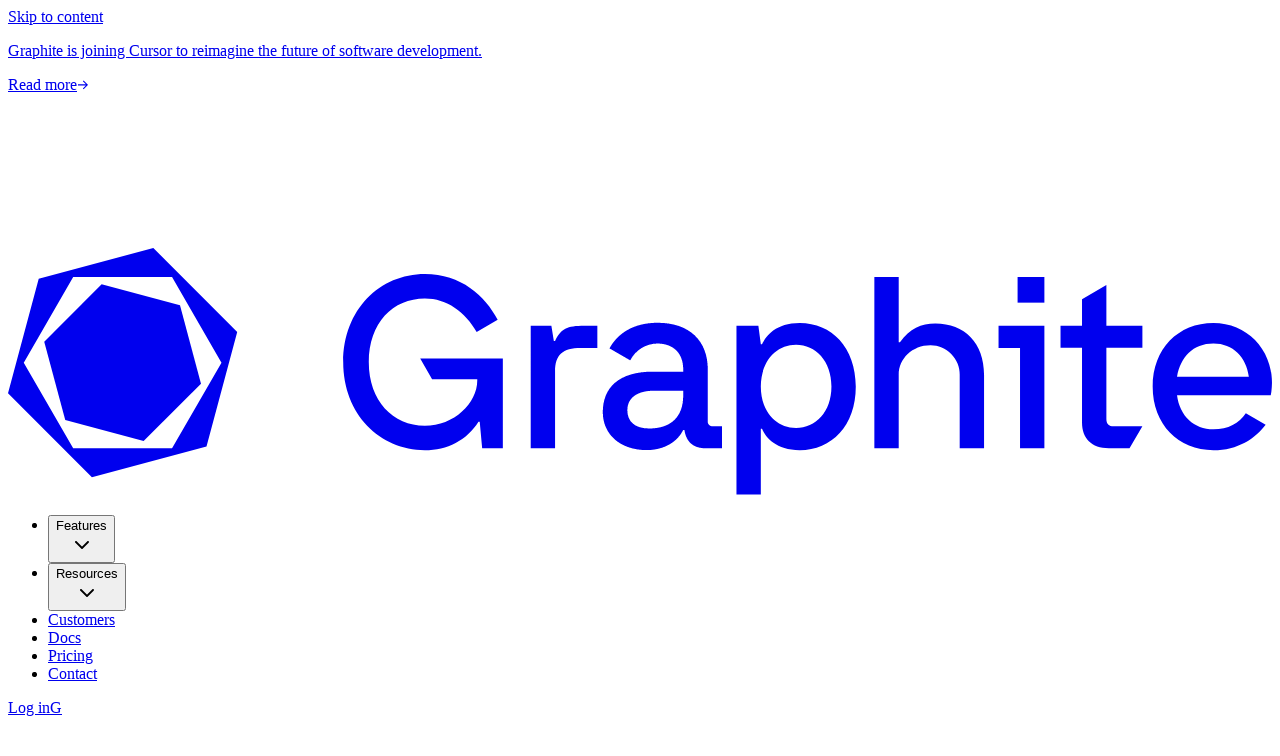

--- FILE ---
content_type: text/html; charset=utf-8
request_url: https://graphite.com/blog/a-beginners-guide-to-code-review
body_size: 21226
content:
<!DOCTYPE html><html class="has-data-[in-page-nav=true]:scroll-p-34 lg:has-data-[in-page-nav=true]:scroll-p-20 has-[ol]:scroll-smooth" lang="en"><head><style type="text/css">
              :root {
                --font-matter: '__matterFont_c2073f', '__matterFont_Fallback_c2073f';
                --font-dm-mono: '__dmMono_59bccb', '__dmMono_Fallback_59bccb';
                --font-jet-brains-mono: '__JetBrains_Mono_ecea63', '__JetBrains_Mono_Fallback_ecea63';
                --font-inter: '__Inter_f367f3', '__Inter_Fallback_f367f3';
              }
            </style><script type="text/javascript">

                function getCookie(name) {
                  const cookies = document.cookie.split(';');
                  for (let i = 0; i < cookies.length; i++) {
                    let cookie = cookies[i].trim(); // Remove leading/trailing whitespace
                    // Check if this cookie starts with the desired name followed by an equals sign
                    if (cookie.startsWith(name + '=')) {
                      // Return the value part of the cookie
                      return cookie.substring(name.length + 1);
                    }
                  }
                  return null; // Return null if the cookie is not found
                }

                const cookie = getCookie("loggedIn");

                if (window.location.pathname === "/" && cookie) {
                  const url = new URL("https://app.graphite.com");
                  url.search = window.location.search;
                  url.searchParams.set("redirected", "true");
                  window.location.href = url;
                }
              </script><meta charSet="utf-8"/><meta name="viewport" content="width=device-width, height=device-height, initial-scale=1, shrink-to-fit=no"/><meta name="theme-color" content="#fffcf8"/><link rel="apple-touch-icon" sizes="180x180" href="/favicon/apple-touch-icon.png"/><link rel="icon" type="image/png" sizes="32x32" href="/favicon/favicon-32x32.png"/><link rel="icon" type="image/png" sizes="16x16" href="/favicon/favicon-16x16.png"/><link rel="manifest" href="/favicon/site.webmanifest"/><link rel="mask-icon" href="/favicon/safari-pinned-tab.svg" color="#000000"/><title>A beginner&#x27;s guide to code review</title><meta name="description" content="Graphite helps teams on GitHub deliver higher quality software, faster."/><meta name="twitter:card" content="summary_large_image"/><meta name="twitter:site" content="@graphite"/><meta name="twitter:creator" content="@graphite"/><meta name="twitter:title" content="A beginner&#x27;s guide to code review"/><meta name="twitter:description" content="Graphite helps teams on GitHub deliver higher quality software, faster."/><meta name="twitter:image" content="https://www.datocms-assets.com/85246/1678402299-beginner-s-guide-to-code-review.png"/><meta property="og:title" content="A beginner&#x27;s guide to code review"/><meta property="og:description" content="Graphite helps teams on GitHub deliver higher quality software, faster."/><meta property="og:site_name" content="Graphite"/><meta property="og:url" content="https://graphite.com/blog/a-beginners-guide-to-code-review"/><meta property="og:image" content="https://www.datocms-assets.com/85246/1678402299-beginner-s-guide-to-code-review.png"/><meta property="og:image:alt" content="code review"/><meta property="og:image:width" content="1200"/><meta property="og:image:height" content="630"/><link rel="canonical" href="https://graphite.com/blog/a-beginners-guide-to-code-review"/><meta name="next-head-count" content="27"/><link rel="alternate" type="application/rss+xml" title="RSS Feed for petefreitag.com" href="/feed.xml"/><link rel="preload" href="/_next/static/media/60c43daa125debce-s.p.woff2" as="font" type="font/woff2" crossorigin="anonymous" data-next-font="size-adjust"/><link rel="preload" href="/_next/static/media/b9d04fb3df6728ac-s.p.woff2" as="font" type="font/woff2" crossorigin="anonymous" data-next-font="size-adjust"/><link rel="preload" href="/_next/static/media/a9468464b3758aaa-s.p.woff2" as="font" type="font/woff2" crossorigin="anonymous" data-next-font="size-adjust"/><link rel="preload" href="/_next/static/media/12eb6b2411f841b8-s.p.woff2" as="font" type="font/woff2" crossorigin="anonymous" data-next-font="size-adjust"/><link rel="preload" href="/_next/static/media/e5889cf8773a553d-s.p.woff2" as="font" type="font/woff2" crossorigin="anonymous" data-next-font="size-adjust"/><link rel="preload" href="/_next/static/media/6977b16f88b325bc-s.p.woff2" as="font" type="font/woff2" crossorigin="anonymous" data-next-font="size-adjust"/><link rel="preload" href="/_next/static/media/f05cfe1453a5cb51-s.p.woff2" as="font" type="font/woff2" crossorigin="anonymous" data-next-font="size-adjust"/><link rel="preload" href="/_next/static/media/e2bea3dbd56f6c2d-s.p.woff2" as="font" type="font/woff2" crossorigin="anonymous" data-next-font="size-adjust"/><link rel="preload" href="/_next/static/media/982b9e7bd6d00f2c-s.p.woff2" as="font" type="font/woff2" crossorigin="anonymous" data-next-font="size-adjust"/><link rel="preload" href="/_next/static/media/2820212063ac71d7-s.p.woff2" as="font" type="font/woff2" crossorigin="anonymous" data-next-font="size-adjust"/><link rel="preload" href="/_next/static/media/4a138f5bb8238070-s.p.woff2" as="font" type="font/woff2" crossorigin="anonymous" data-next-font="size-adjust"/><link rel="preload" href="/_next/static/media/db09e3b5f0520f83-s.p.woff2" as="font" type="font/woff2" crossorigin="anonymous" data-next-font="size-adjust"/><link rel="preload" href="/_next/static/media/427e4a37d3642943-s.p.woff2" as="font" type="font/woff2" crossorigin="anonymous" data-next-font="size-adjust"/><link rel="preload" href="/_next/static/media/e4af272ccee01ff0-s.p.woff2" as="font" type="font/woff2" crossorigin="anonymous" data-next-font="size-adjust"/><script id="set-stage" data-nscript="beforeInteractive">window.STAGE = "undefined";</script><link rel="preload" href="/_next/static/css/a6370b273ccc2ba1.css?dpl=dpl_ED62WuzdzssZ3AuED5dScVJ1XizP" as="style"/><link rel="stylesheet" href="/_next/static/css/a6370b273ccc2ba1.css?dpl=dpl_ED62WuzdzssZ3AuED5dScVJ1XizP" data-n-g=""/><link rel="preload" href="/_next/static/css/3b472a8c6d0592f6.css?dpl=dpl_ED62WuzdzssZ3AuED5dScVJ1XizP" as="style"/><link rel="stylesheet" href="/_next/static/css/3b472a8c6d0592f6.css?dpl=dpl_ED62WuzdzssZ3AuED5dScVJ1XizP" data-n-p=""/><link rel="preload" href="/_next/static/css/31098078d178009c.css?dpl=dpl_ED62WuzdzssZ3AuED5dScVJ1XizP" as="style"/><link rel="stylesheet" href="/_next/static/css/31098078d178009c.css?dpl=dpl_ED62WuzdzssZ3AuED5dScVJ1XizP"/><noscript data-n-css=""></noscript><script defer="" nomodule="" src="/_next/static/chunks/polyfills-42372ed130431b0a.js?dpl=dpl_ED62WuzdzssZ3AuED5dScVJ1XizP"></script><script defer="" src="/_next/static/chunks/6546-66807a6af0e3af16.js?dpl=dpl_ED62WuzdzssZ3AuED5dScVJ1XizP"></script><script defer="" src="/_next/static/chunks/3621.e089da8f3bfb4f50.js?dpl=dpl_ED62WuzdzssZ3AuED5dScVJ1XizP"></script><script src="/_next/static/chunks/webpack-437ba9dcad10ce0d.js?dpl=dpl_ED62WuzdzssZ3AuED5dScVJ1XizP" defer=""></script><script src="/_next/static/chunks/framework-945b357d4a851f4b.js?dpl=dpl_ED62WuzdzssZ3AuED5dScVJ1XizP" defer=""></script><script src="/_next/static/chunks/main-a058c4c0c4fc4d80.js?dpl=dpl_ED62WuzdzssZ3AuED5dScVJ1XizP" defer=""></script><script src="/_next/static/chunks/pages/_app-d4d94fac2bac465f.js?dpl=dpl_ED62WuzdzssZ3AuED5dScVJ1XizP" defer=""></script><script src="/_next/static/chunks/94726e6d-2c3c75222ee1365a.js?dpl=dpl_ED62WuzdzssZ3AuED5dScVJ1XizP" defer=""></script><script src="/_next/static/chunks/522-8cde22a40c5bc140.js?dpl=dpl_ED62WuzdzssZ3AuED5dScVJ1XizP" defer=""></script><script src="/_next/static/chunks/5675-9ffd82051d5f95c2.js?dpl=dpl_ED62WuzdzssZ3AuED5dScVJ1XizP" defer=""></script><script src="/_next/static/chunks/5518-50b5f3120df0581b.js?dpl=dpl_ED62WuzdzssZ3AuED5dScVJ1XizP" defer=""></script><script src="/_next/static/chunks/6409-9b1adaa2b43de44e.js?dpl=dpl_ED62WuzdzssZ3AuED5dScVJ1XizP" defer=""></script><script src="/_next/static/chunks/4834-d02adcc5d50f7803.js?dpl=dpl_ED62WuzdzssZ3AuED5dScVJ1XizP" defer=""></script><script src="/_next/static/chunks/6910-4bcc426249f98d8e.js?dpl=dpl_ED62WuzdzssZ3AuED5dScVJ1XizP" defer=""></script><script src="/_next/static/chunks/1307-c3ba20983c065145.js?dpl=dpl_ED62WuzdzssZ3AuED5dScVJ1XizP" defer=""></script><script src="/_next/static/chunks/pages/blog/%5Bslug%5D-b414bd81da829084.js?dpl=dpl_ED62WuzdzssZ3AuED5dScVJ1XizP" defer=""></script><script src="/_next/static/rFWJ1NMYl5f2y6aXTr4vg/_buildManifest.js?dpl=dpl_ED62WuzdzssZ3AuED5dScVJ1XizP" defer=""></script><script src="/_next/static/rFWJ1NMYl5f2y6aXTr4vg/_ssgManifest.js?dpl=dpl_ED62WuzdzssZ3AuED5dScVJ1XizP" defer=""></script></head><body><div id="__next"><noscript><iframe src="https://www.googletagmanager.com/ns.html?id=GTM-WKH3LF8H" height="0" width="0" style="display:none;visibility:hidden"></iframe></noscript><script>((e,i,s,u,m,a,l,h)=>{let d=document.documentElement,w=["light","dark"];function p(n){(Array.isArray(e)?e:[e]).forEach(y=>{let k=y==="class",S=k&&a?m.map(f=>a[f]||f):m;k?(d.classList.remove(...S),d.classList.add(a&&a[n]?a[n]:n)):d.setAttribute(y,n)}),R(n)}function R(n){h&&w.includes(n)&&(d.style.colorScheme=n)}function c(){return window.matchMedia("(prefers-color-scheme: dark)").matches?"dark":"light"}if(u)p(u);else try{let n=localStorage.getItem(i)||s,y=l&&n==="system"?c():n;p(y)}catch(n){}})("data-theme","theme","system","dark",["light","dark"],null,true,true)</script><a href="#main-content" class="absolute top-0 left-0 bg-white text-sm text-black p-2 z-50 opacity-0 pointer-events-none focus:opacity-100 focus:pointer-events-auto">Skip to content</a><a class="flex relative z-20 py-3 px-8 bg-popover sm:text-center text-balance items-center justify-center flex-nowrap gap-2 text-xs sm:text-sm font-medium transition-all duration-200 ease-out border-b-neutral-200 dark:border-neutral-800 border-b leading-tight group" href="/blog/graphite-joins-cursor" role="region" aria-label="Announcement" target="_blank" rel="noopener noreferrer"><div class="dots absolute inset-0 w-full h-full pointer-events-none opacity-25 dark:[--dot-color:white] [--dot-color:black]" aria-hidden="true" style="--dot-size:4px;--dot-inset:1.5;--dot-image:radial-gradient(var(--dot-color) 50%, transparent 50%)"></div><p class="font-semibold">Graphite is joining Cursor to reimagine the future of software development.</p><div class="flex items-center gap-1.5 rounded-full transition-all duration-200 ease-out font-medium whitespace-nowrap text-foreground/50 group-hover:text-foreground">Read more<svg width="12" height="10" viewBox="0 0 12 10" fill="currentColor" xmlns="http://www.w3.org/2000/svg" class="group-hover:translate-x-0.25 transition-transform duration-200 ease-out size-3"><path d="M5.8965 1.208L8.9525 4.248H0.9205V5.432H8.9525L5.9125 8.488L6.6805 9.256L11.0805 4.84L6.6645 0.424L5.8965 1.208Z" fill="currentColor"></path></svg></div></a><header class="sticky top-0 z-40 container scheme-dark"><div aria-hidden="true" class="fixed top-0 left-0 w-full h-16 bg-background backdrop-blur-sm mask-(--gradient-ease-in-out-sine) pointer-events-none opacity-0 transition-opacity duration-300"></div><div class="py-2 lg:px-0 transition-[padding] flex justify-center duration-300"><div class="bg-transparent p-2 flex gap-2 w-full text-sm text-subtle rounded-xl items-center justify-between duration-300 transition-all relative"><div aria-hidden="true" class="absolute inset-0 pointer-events-none transition-opacity border rounded-xl border-transparent"><svg class="absolute -inset-px" width="100%" height="100%" preserveAspectRatio="none" aria-hidden="true"><mask id="header-mask"><rect class="size-full" fill="white" rx="12" ry="12"></rect></mask></svg><div class="absolute inset-0 h-[200%] rounded-xl box-decoration-clone mask-[url(#header-mask)] mask-subtract bg-linear-to-b from-background via-background/33 to-background/0 backdrop-blur-lg"></div></div><div class="relative"><a class="text-primary flex items-center gap-2 text-lg tracking-tighter pointer-events-auto sm:mask-wipe sm:hover:animate-mask-wipe ml-2 w-28 sm:w-32 sm:hover:[animation-duration:2s]" href="/"><svg viewBox="0 0 966 189" fill="none" aria-label="Graphite Logo"><path fill-rule="evenodd" clip-rule="evenodd" d="M662.11 153.252V22.178H680.724V72.1495H681.662C689.326 61.3067 697.774 57.6931 708.722 57.6931C731.084 57.6931 745.95 72.4646 745.95 96.9761V153.252H727.332V96.9775C727.364 94.0188 726.806 91.0842 725.692 88.3454C724.578 85.6066 722.93 83.1188 720.85 81.0261C718.762 78.9343 716.288 77.2796 713.558 76.1602C710.834 75.0408 707.914 74.4786 704.97 74.5061C691.05 74.5061 680.726 84.8773 680.726 96.9777V153.252L662.11 153.252Z" fill="currentColor"></path><path fill-rule="evenodd" clip-rule="evenodd" d="M820.817 133.595V76.3939H804.395V59.5792H820.817V39.1986L839.435 28.3811V59.5792H866.961V76.3939H839.435V130.767C839.435 134.538 841.311 136.423 845.061 136.423H866.961L857.125 153.253H841.311C828.013 153.253 820.817 145.695 820.817 133.595Z" fill="currentColor"></path><path fill-rule="evenodd" clip-rule="evenodd" d="M629.3 106.01C629.3 86.5236 617.258 74.1096 602.242 74.1096C587.384 74.1096 575.341 86.5236 575.341 106.01C575.341 125.497 587.384 137.756 602.242 137.756C617.258 137.756 629.3 125.497 629.3 106.01ZM556.729 188.672V59.571H573.464L575.341 73.6379H576.279C579.409 66.8807 587.073 57.2949 605.059 57.2949C629.461 57.2949 647.912 75.9969 647.912 106.01C647.912 136.023 629.457 154.725 605.059 154.725C587.227 154.725 579.095 145.296 576.279 138.382H575.341V188.671L556.729 188.672Z" fill="currentColor"></path><path fill-rule="evenodd" clip-rule="evenodd" d="M757.026 76.4245H773.446V153.252H792.056V59.5781H757.026V76.4245Z" fill="currentColor"></path><path d="M792.059 22.178H771.573V41.8209H792.059V22.178Z" fill="currentColor"></path><path fill-rule="evenodd" clip-rule="evenodd" d="M399.474 153.252V59.5781H415.272L417.148 71.2107H418.086C422.622 61.9387 427.158 59.5781 440.452 59.5781H450.4V76.4245H437.638C423.874 76.4245 418.086 81.7358 418.086 94.3072V153.252L399.474 153.252Z" fill="currentColor"></path><path fill-rule="evenodd" clip-rule="evenodd" d="M893.427 98.4669H948.323C946.289 83.5388 936.275 73.1662 921.259 73.1662C905.467 73.1662 896.237 83.5388 893.427 98.4669ZM946.015 126.378L961.157 135.16C953.157 145.718 939.979 154.725 921.267 154.725C894.361 154.725 874.817 135.082 874.817 106.01C874.817 76.9387 894.361 57.2949 921.267 57.2949C946.447 57.2949 965.999 76.9379 965.999 103.182C965.959 105.441 965.803 107.696 965.529 109.938L965.057 112.609H893.427C895.459 128.482 906.401 138.697 921.259 138.697C932.523 138.697 940.889 133.986 946.015 126.378Z" fill="currentColor"></path><path fill-rule="evenodd" clip-rule="evenodd" d="M516.027 112.967V109.195H493.817C479.585 109.195 473.327 115.638 473.327 124.124C473.327 132.61 478.801 138.11 490.063 138.11C506.955 138.11 516.027 128.837 516.027 112.967ZM533.075 153.252C520.093 153.252 517.591 143.799 516.965 139.244H516.027C510.395 150.558 498.353 154.645 488.185 154.645C467.701 154.645 454.559 142.544 454.559 125.572C454.559 106.87 466.761 94.6108 492.879 94.6108H516.027V92.883C516.027 80.6238 508.673 73.266 496.475 73.0819C492.141 73.0889 487.891 74.2948 484.193 76.5683C480.495 78.8408 477.491 82.093 475.511 85.9676L459.671 76.7931C466.061 65.1408 478.195 57.2146 496.479 57.2146C520.881 57.2146 534.797 71.0428 534.797 92.8868V132.9C534.797 133.834 535.167 134.73 535.825 135.392C536.483 136.052 537.375 136.423 538.303 136.423H545.747V153.252H533.075Z" fill="currentColor"></path><path fill-rule="evenodd" clip-rule="evenodd" d="M378.171 84.4829V153.253H362.371L360.501 132.884H359.557C350.491 147.183 335.787 154.726 318.579 154.726C284.327 154.726 256.175 127.541 256.175 87.3104C256.175 47.0793 284.327 19.8938 318.579 19.8938C346.287 19.8938 364.563 36.5553 374.225 54.8996L358.167 64.233C349.145 48.6895 335.475 38.5959 318.579 38.5959C294.177 38.5959 275.723 57.2979 275.723 87.3104C275.723 117.17 294.177 136.025 318.579 136.025C340.943 136.025 358.621 118.423 358.621 101.297V100.356H324.111L315.017 84.4827L378.171 84.4829Z" fill="currentColor"></path><path d="M111.052 0L23.468 23.5035L0 111.22L64.1158 175.433L151.7 151.93L175.168 64.2131L111.052 0ZM125.364 153.254H49.8032L12.0226 87.7166L49.8032 22.1794H125.364L163.145 87.7166L125.364 153.254Z" fill="currentColor"></path><path d="M131.431 43.8006L71.5321 27.7263L27.6829 71.6419L43.7329 131.632L103.632 147.706L147.481 103.79L131.431 43.8006Z" fill="currentColor"></path></svg></a></div><div class="justify-center lg:flex hidden dark"><nav aria-label="Main" data-orientation="horizontal" dir="ltr" data-slot="navigation-menu" data-viewport="false" class="group/navigation-menu relative flex max-w-max flex-1 items-center w-full justify-center"><div style="position:relative"><ul data-orientation="horizontal" data-slot="navigation-menu-list" class="group flex-1 list-none justify-center flex flex-row items-start" dir="ltr"><li data-slot="navigation-menu-item" class="relative group/trigger hover:bg-accent rounded-md transition-all"><button id="radix-:Rt5bm:-trigger-radix-:R36t5bm:" data-state="closed" aria-expanded="false" aria-controls="radix-:Rt5bm:-content-radix-:R36t5bm:" data-slot="navigation-menu-trigger" class="group group group inline-flex w-full h-9 items-center justify-center rounded-md bg-transparent px-4 py-2 text-sm font-medium text-accent-foreground/60 hover:text-accent-foreground dark:hover:text-accent-foreground focus:bg-accent focus:text-accent-foreground disabled:pointer-events-none disabled:opacity-50 data-[state=open]:text-accent-foreground data-[state=open]:focus:bg-accent focus-visible:ring-ring/50 outline-none transition-[color,box-shadow] focus-visible:ring-[3px] focus-visible:outline-1" data-radix-collection-item=""><div class="w-fit gap-2 transition-all">Features</div><div aria-hidden="true" class="origin-bottom scale-0 opacity-0 group-data-[state=open]:opacity-100 group-data-[state=open]:scale-100 transition-opacity duration-300 group-data-[state=closed]:duration-0 z-10 pointer-events-none size-1.5 absolute top-full left-1/2 -translate-x-1/2 translate-y-1 bg-popover rotate-45 border-accent-foreground/10 border-t-1 border-r-0 border-b-0 border-l-1"></div> <svg xmlns="http://www.w3.org/2000/svg" width="24" height="24" viewBox="0 0 24 24" fill="none" stroke="currentColor" stroke-width="2" stroke-linecap="round" stroke-linejoin="round" class="lucide lucide-chevron-down relative top-[1px] ml-1 size-5 lg:size-3 transition lg:group-data-[state=open]:-rotate-180 -rotate-90 lg:rotate-0" aria-hidden="true"><path d="m6 9 6 6 6-6"></path></svg></button></li><li data-slot="navigation-menu-item" class="relative group/trigger hover:bg-accent rounded-md transition-all"><button id="radix-:Rt5bm:-trigger-radix-:R56t5bm:" data-state="closed" aria-expanded="false" aria-controls="radix-:Rt5bm:-content-radix-:R56t5bm:" data-slot="navigation-menu-trigger" class="group group group inline-flex w-full h-9 items-center justify-center rounded-md bg-transparent px-4 py-2 text-sm font-medium text-accent-foreground/60 hover:text-accent-foreground dark:hover:text-accent-foreground focus:bg-accent focus:text-accent-foreground disabled:pointer-events-none disabled:opacity-50 data-[state=open]:text-accent-foreground data-[state=open]:focus:bg-accent focus-visible:ring-ring/50 outline-none transition-[color,box-shadow] focus-visible:ring-[3px] focus-visible:outline-1" data-radix-collection-item=""><div class="w-fit gap-2 transition-all">Resources</div><div aria-hidden="true" class="origin-bottom scale-0 opacity-0 group-data-[state=open]:opacity-100 group-data-[state=open]:scale-100 transition-opacity duration-300 group-data-[state=closed]:duration-0 z-10 pointer-events-none size-1.5 absolute top-full left-1/2 -translate-x-1/2 translate-y-1 bg-popover rotate-45 border-accent-foreground/10 border-t-1 border-r-0 border-b-0 border-l-1"></div> <svg xmlns="http://www.w3.org/2000/svg" width="24" height="24" viewBox="0 0 24 24" fill="none" stroke="currentColor" stroke-width="2" stroke-linecap="round" stroke-linejoin="round" class="lucide lucide-chevron-down relative top-[1px] ml-1 size-5 lg:size-3 transition lg:group-data-[state=open]:-rotate-180 -rotate-90 lg:rotate-0" aria-hidden="true"><path d="m6 9 6 6 6-6"></path></svg></button></li><li data-slot="navigation-menu-item" class="relative group/trigger hover:bg-accent rounded-md transition-all"><a data-slot="navigation-menu-link" class="data-[active=true]:focus:bg-accent data-[active=true]:bg-accent/50 data-[active=true]:text-accent-foreground [&amp;_svg:not([class*=&#x27;text-&#x27;])]:text-muted-foreground flex-col gap-1 p-2 [&amp;_svg:not([class*=&#x27;size-&#x27;])]:size-4 group inline-flex w-full h-9 items-center justify-center rounded-md bg-transparent px-4 py-2 text-sm font-medium text-accent-foreground/60 hover:text-accent-foreground dark:hover:text-accent-foreground focus:bg-accent focus:text-accent-foreground disabled:pointer-events-none disabled:opacity-50 data-[state=open]:text-accent-foreground data-[state=open]:focus:bg-accent focus-visible:ring-ring/50 outline-none transition-[color,box-shadow] focus-visible:ring-[3px] focus-visible:outline-1" href="/customers" data-radix-collection-item="">Customers</a></li><li data-slot="navigation-menu-item" class="relative group/trigger hover:bg-accent rounded-md transition-all"><a data-slot="navigation-menu-link" class="data-[active=true]:focus:bg-accent data-[active=true]:bg-accent/50 data-[active=true]:text-accent-foreground [&amp;_svg:not([class*=&#x27;text-&#x27;])]:text-muted-foreground flex-col gap-1 p-2 [&amp;_svg:not([class*=&#x27;size-&#x27;])]:size-4 group inline-flex w-full h-9 items-center justify-center rounded-md bg-transparent px-4 py-2 text-sm font-medium text-accent-foreground/60 hover:text-accent-foreground dark:hover:text-accent-foreground focus:bg-accent focus:text-accent-foreground disabled:pointer-events-none disabled:opacity-50 data-[state=open]:text-accent-foreground data-[state=open]:focus:bg-accent focus-visible:ring-ring/50 outline-none transition-[color,box-shadow] focus-visible:ring-[3px] focus-visible:outline-1" href="/docs" data-radix-collection-item="">Docs</a></li><li data-slot="navigation-menu-item" class="relative group/trigger hover:bg-accent rounded-md transition-all"><a data-slot="navigation-menu-link" class="data-[active=true]:focus:bg-accent data-[active=true]:bg-accent/50 data-[active=true]:text-accent-foreground [&amp;_svg:not([class*=&#x27;text-&#x27;])]:text-muted-foreground flex-col gap-1 p-2 [&amp;_svg:not([class*=&#x27;size-&#x27;])]:size-4 group inline-flex w-full h-9 items-center justify-center rounded-md bg-transparent px-4 py-2 text-sm font-medium text-accent-foreground/60 hover:text-accent-foreground dark:hover:text-accent-foreground focus:bg-accent focus:text-accent-foreground disabled:pointer-events-none disabled:opacity-50 data-[state=open]:text-accent-foreground data-[state=open]:focus:bg-accent focus-visible:ring-ring/50 outline-none transition-[color,box-shadow] focus-visible:ring-[3px] focus-visible:outline-1" href="/pricing" data-radix-collection-item="">Pricing</a></li><li data-slot="navigation-menu-item" class="relative group/trigger hover:bg-accent rounded-md transition-all"><a data-slot="navigation-menu-link" class="data-[active=true]:focus:bg-accent data-[active=true]:bg-accent/50 data-[active=true]:text-accent-foreground [&amp;_svg:not([class*=&#x27;text-&#x27;])]:text-muted-foreground flex-col gap-1 p-2 [&amp;_svg:not([class*=&#x27;size-&#x27;])]:size-4 group inline-flex w-full h-9 items-center justify-center rounded-md bg-transparent px-4 py-2 text-sm font-medium text-accent-foreground/60 hover:text-accent-foreground dark:hover:text-accent-foreground focus:bg-accent focus:text-accent-foreground disabled:pointer-events-none disabled:opacity-50 data-[state=open]:text-accent-foreground data-[state=open]:focus:bg-accent focus-visible:ring-ring/50 outline-none transition-[color,box-shadow] focus-visible:ring-[3px] focus-visible:outline-1" href="/contact-us" data-radix-collection-item="">Contact</a></li></ul></div></nav></div><div class="pointer-events-auto flex flex-row gap-2 justify-end"><div class="flex flex-row gap-2 transition-opacity duration-300 opacity-0 pointer-events-none"><a class="md:pr-2 pr-4 pl-4 py-2 border border-secondary group w-full cursor-pointer inline-flex items-center justify-center gap-2 whitespace-nowrap rounded-md text-sm font-medium transition-colors focus-visible:outline-none focus-visible:ring-1 focus-visible:ring-ring disabled:pointer-events-none disabled:opacity-50 [&amp;_svg]:pointer-events-none [&amp;_svg]:size-4 [&amp;_svg]:shrink-0 relative bg-secondary text-secondary-foreground shadow-sm hover:bg-secondary/80" aria-label="Log in" accessKey="g" href="https://app.graphite.com">Log in<span aria-hidden="true" class="hidden size-6 ml-2 md:flex items-center justify-center rounded-sm bg-primary/10 text-primary/60">G</span></a><div class="relative [--glow-strength:0]"><div class="absolute inset-0 size-full"><div class="blur-[calc(var(--glow-strength)*4px+12px)] absolute w-2/3 h-full top-0 bg-category-magenta/20 left-0" style="opacity:calc(0.2 * var(--glow-strength) + .8);transform:translate(calc(var(--glow-x) * 10%), calc(var(--glow-y) * -2%))"></div><div class="blur-[calc(var(--glow-strength)*4px+12px)] absolute w-2/3 h-full top-0 bg-category-orange/20 right-0" style="opacity:calc(0.2 * var(--glow-strength) + .8);transform:translate(calc(var(--glow-x) * -10%), calc(var(--glow-y) * -2%))"></div></div><a class="inline-flex items-center justify-center gap-2 whitespace-nowrap rounded-md text-sm font-medium focus-visible:outline-none focus-visible:ring-1 focus-visible:ring-ring disabled:pointer-events-none disabled:opacity-50 [&amp;_svg]:pointer-events-none [&amp;_svg]:size-4 [&amp;_svg]:shrink-0 relative bg-primary text-primary-foreground shadow hover:bg-primary/90 px-4 py-2 group transition-all w-full cursor-pointer h-full relative" href="https://app.graphite.com/signup">Sign up<div class="size-3 sm:size-4 overflow-hidden relative"><div class="group-hover:translate-x-0 transition-transform -translate-x-1/2 flex items-center duration-500 absolute fit h-full left-0 sm:[&amp;&gt;svg]:size-4 [&amp;&gt;svg]:size-3"><svg width="12" height="10" viewBox="0 0 12 10" fill="currentColor" xmlns="http://www.w3.org/2000/svg"><path d="M5.8965 1.208L8.9525 4.248H0.9205V5.432H8.9525L5.9125 8.488L6.6805 9.256L11.0805 4.84L6.6645 0.424L5.8965 1.208Z" fill="currentColor"></path></svg><svg width="12" height="10" viewBox="0 0 12 10" fill="currentColor" xmlns="http://www.w3.org/2000/svg"><path d="M5.8965 1.208L8.9525 4.248H0.9205V5.432H8.9525L5.9125 8.488L6.6805 9.256L11.0805 4.84L6.6645 0.424L5.8965 1.208Z" fill="currentColor"></path></svg></div></div><div class="rounded-[inherit] absolute inset-0 p-[var(--padding,1px)] pointer-events-none" style="mask:linear-gradient(#fff 0 0) content-box, linear-gradient(#fff 0 0);mask-composite:exclude"><div class="absolute top-1/2 left-1/2 -translate-x-1/2 -translate-y-1/2 aspect-[1/1] min-h-full min-w-full scale-[1.2]"><div class="absolute size-full group-hover:rotate-[360deg] rotate-[0deg] bg-[conic-gradient(from_0deg,#3cb091,#1495c7,#6666c1,#efae0f,#3cb091)] dark:opacity-100 opacity-50 transition-transform duration-700"></div></div></div></a></div></div><div class="lg:hidden flex items-center justify-self-end w-fit"><button type="button" aria-haspopup="dialog" aria-expanded="false" aria-controls="radix-:R555bm:" data-state="closed" class="flex gap-2 items-center p-2 data-[state=open]:opacity-0 data-[state=open]:pointer-events-none relative"><span class="sr-only">Menu</span><svg xmlns="http://www.w3.org/2000/svg" width="24" height="24" viewBox="0 0 24 24" fill="none" stroke="currentColor" stroke-width="2" stroke-linecap="round" stroke-linejoin="round" class="lucide lucide-menu size-4" aria-hidden="true"><path d="M4 12h16"></path><path d="M4 18h16"></path><path d="M4 6h16"></path></svg></button></div></div></div></div></header><main id="main-content"><section id="hero" class="relative overflow-x-clip mb-2 z-20"><div class="grid-container z-10"><div class="size-0.5 bg-primary absolute bottom-0 left-2"></div><div class="size-0.5 bg-primary absolute bottom-0 right-2"></div><div class="w-full col-span-full flex flex-col space-y-4 body-base pt-18 lg:pt-24 lg:grid-container lg:px-0"><div class="flex lg:flex-col lg:col-span-3 lg:m-0"><a class="w-fit text-primary/50 hover:text-primary transition-colors duration-300" href="/blog">Blog</a><div class="flex lg:gap-1 items-baseline"><svg width="12" height="10" viewBox="0 0 12 10" fill="currentColor" xmlns="http://www.w3.org/2000/svg" class="lg:hidden mx-2 size-3 text-primary/30"><path d="M5.8965 1.208L8.9525 4.248H0.9205V5.432H8.9525L5.9125 8.488L6.6805 9.256L11.0805 4.84L6.6645 0.424L5.8965 1.208Z" fill="currentColor"></path></svg><div aria-hidden="true" class="max-lg:hidden aspect-[2/5] w-2 shrink-0 border-l border-b border-primary/30 rounded-bl-xs"></div><a class="text-primary/50 hover:text-primary transition-colors duration-300" href="/blog?category=learning">Learning</a></div></div><h1 class="heading-lg text-left text-balance lg:col-span-8 lg:col-start-5 lg:m-0">A beginner&#x27;s guide to code review</h1><div class="flex justify-between items-end mt-16 border-b pb-2 text-primary/50 gap-8 lg:col-span-full lg:mt-10"><div class="flex flex-col gap-1"><img alt="author" loading="lazy" width="32" height="32" decoding="async" data-nimg="1" class="rounded-xs aspect-[3/4] object-cover lg:w-10 bg-primary" style="color:transparent" sizes="(max-width: 767px) 10, (max-width: 1024px) 10, 10" srcSet="/_next/image?url=https%3A%2F%2Fwww.datocms-assets.com%2F85246%2F1676042393-img_1141-1.png&amp;w=16&amp;q=75&amp;dpl=dpl_ED62WuzdzssZ3AuED5dScVJ1XizP 16w, /_next/image?url=https%3A%2F%2Fwww.datocms-assets.com%2F85246%2F1676042393-img_1141-1.png&amp;w=32&amp;q=75&amp;dpl=dpl_ED62WuzdzssZ3AuED5dScVJ1XizP 32w, /_next/image?url=https%3A%2F%2Fwww.datocms-assets.com%2F85246%2F1676042393-img_1141-1.png&amp;w=48&amp;q=75&amp;dpl=dpl_ED62WuzdzssZ3AuED5dScVJ1XizP 48w, /_next/image?url=https%3A%2F%2Fwww.datocms-assets.com%2F85246%2F1676042393-img_1141-1.png&amp;w=64&amp;q=75&amp;dpl=dpl_ED62WuzdzssZ3AuED5dScVJ1XizP 64w, /_next/image?url=https%3A%2F%2Fwww.datocms-assets.com%2F85246%2F1676042393-img_1141-1.png&amp;w=96&amp;q=75&amp;dpl=dpl_ED62WuzdzssZ3AuED5dScVJ1XizP 96w, /_next/image?url=https%3A%2F%2Fwww.datocms-assets.com%2F85246%2F1676042393-img_1141-1.png&amp;w=128&amp;q=75&amp;dpl=dpl_ED62WuzdzssZ3AuED5dScVJ1XizP 128w, /_next/image?url=https%3A%2F%2Fwww.datocms-assets.com%2F85246%2F1676042393-img_1141-1.png&amp;w=256&amp;q=75&amp;dpl=dpl_ED62WuzdzssZ3AuED5dScVJ1XizP 256w, /_next/image?url=https%3A%2F%2Fwww.datocms-assets.com%2F85246%2F1676042393-img_1141-1.png&amp;w=384&amp;q=75&amp;dpl=dpl_ED62WuzdzssZ3AuED5dScVJ1XizP 384w, /_next/image?url=https%3A%2F%2Fwww.datocms-assets.com%2F85246%2F1676042393-img_1141-1.png&amp;w=640&amp;q=75&amp;dpl=dpl_ED62WuzdzssZ3AuED5dScVJ1XizP 640w, /_next/image?url=https%3A%2F%2Fwww.datocms-assets.com%2F85246%2F1676042393-img_1141-1.png&amp;w=750&amp;q=75&amp;dpl=dpl_ED62WuzdzssZ3AuED5dScVJ1XizP 750w, /_next/image?url=https%3A%2F%2Fwww.datocms-assets.com%2F85246%2F1676042393-img_1141-1.png&amp;w=828&amp;q=75&amp;dpl=dpl_ED62WuzdzssZ3AuED5dScVJ1XizP 828w, /_next/image?url=https%3A%2F%2Fwww.datocms-assets.com%2F85246%2F1676042393-img_1141-1.png&amp;w=1080&amp;q=75&amp;dpl=dpl_ED62WuzdzssZ3AuED5dScVJ1XizP 1080w, /_next/image?url=https%3A%2F%2Fwww.datocms-assets.com%2F85246%2F1676042393-img_1141-1.png&amp;w=1200&amp;q=75&amp;dpl=dpl_ED62WuzdzssZ3AuED5dScVJ1XizP 1200w, /_next/image?url=https%3A%2F%2Fwww.datocms-assets.com%2F85246%2F1676042393-img_1141-1.png&amp;w=1920&amp;q=75&amp;dpl=dpl_ED62WuzdzssZ3AuED5dScVJ1XizP 1920w, /_next/image?url=https%3A%2F%2Fwww.datocms-assets.com%2F85246%2F1676042393-img_1141-1.png&amp;w=2048&amp;q=75&amp;dpl=dpl_ED62WuzdzssZ3AuED5dScVJ1XizP 2048w, /_next/image?url=https%3A%2F%2Fwww.datocms-assets.com%2F85246%2F1676042393-img_1141-1.png&amp;w=3840&amp;q=75&amp;dpl=dpl_ED62WuzdzssZ3AuED5dScVJ1XizP 3840w" src="/_next/image?url=https%3A%2F%2Fwww.datocms-assets.com%2F85246%2F1676042393-img_1141-1.png&amp;w=3840&amp;q=75&amp;dpl=dpl_ED62WuzdzssZ3AuED5dScVJ1XizP"/><p class="">David Bradford</p></div><p class="tabular-nums [word-spacing:-0.25em]">Feb 1, 2023</p></div></div></div></section><section id="content"><div class="grid-container"><aside class="col-span-full max-lg:border-b border-border lg:col-span-3 max-h-[calc(100vh-4.5rem)] sticky top-0 lg:top-18 flex flex-col gap-8 justify-between max-lg:pt-18 max-lg:-mt-18 max-lg:top-0 max-lg:z-10 max-lg:bg-background max-lg:pb-2"><div class="lg:z-10 lg:pt-4 lg:sticky lg:top-18 lg:pb-24"><div data-open="false" data-in-page-nav="true" class="group/in-page-nav relative"><div class="relative z-10"><h2 class="body-base flex items-center gap-2 pointer-events-none z-20 relative w-fit"><div aria-hidden="true" class="absolute -z-10 -inset-x-3 -inset-y-1 rounded-lg group-has-hover/in-page-nav:bg-secondary/50 transition-colors duration-200 ease-(--ease-glide)"></div>In this article <div aria-hidden="true" class="pointer-events-none size-2 relative group-data-[open=true]/in-page-nav:rotate-90 transition-transform duration-600 ease-(--ease-glide)"><div class="w-full h-px bg-primary absolute top-1/2 left-1/2 -translate-1/2 group-data-[open=true]/in-page-nav:opacity-0 transition-opacity duration-300 ease-(--ease-glide)"></div><div class="w-px h-full bg-primary absolute top-1/2 left-1/2 -translate-1/2"></div></div></h2><div class="flex gap-1 items-baseline lg:absolute lg:top-full pointer-events-none"><div class="aspect-[2/5] z-20 w-2 shrink-0 border-l border-b border-primary/30 rounded-bl-xs group-data-[open=true]/in-page-nav:opacity-0 group-data-[open=true]/in-page-nav:rounded-none delay-100 group-data-[open=true]/in-page-nav:delay-0 transition-border-color duration-300 ease-(--ease-glide)"></div><ul class="grid w-full items-start overflow-hidden group-data-[open=true]/in-page-nav:opacity-0 group-data-[open=true]/in-page-nav:translate-y-1 group-data-[open=true]/in-page-nav:delay-0 delay-100 transition-all duration-300 ease-(--ease-glide)"><li class="col-1 row-1 w-full overflow-hidden body-base text-primary/50 opacity-0 data-[active=true]:delay-100 data-[active=true]:opacity-100 transition-opacity duration-0 data-[active=true]:duration-300 ease-(--ease-glide)" data-active="true" aria-hidden="false"><span class="body-base block marker:tabular-nums truncate text-primary/50 hover:text-primary/70 transition-colors duration-300 ease-(--ease-glide)">Read up on the context of the change</span></li><li class="col-1 row-1 w-full overflow-hidden body-base text-primary/50 opacity-0 data-[active=true]:delay-100 data-[active=true]:opacity-100 transition-opacity duration-0 data-[active=true]:duration-300 ease-(--ease-glide)" data-active="false" aria-hidden="true"><span class="body-base block marker:tabular-nums truncate text-primary/50 hover:text-primary/70 transition-colors duration-300 ease-(--ease-glide)">Categorize the change</span></li><li class="col-1 row-1 w-full overflow-hidden body-base text-primary/50 opacity-0 data-[active=true]:delay-100 data-[active=true]:opacity-100 transition-opacity duration-0 data-[active=true]:duration-300 ease-(--ease-glide)" data-active="false" aria-hidden="true"><span class="body-base block marker:tabular-nums truncate text-primary/50 hover:text-primary/70 transition-colors duration-300 ease-(--ease-glide)">Don&#x27;t worry about styling or formatting</span></li><li class="col-1 row-1 w-full overflow-hidden body-base text-primary/50 opacity-0 data-[active=true]:delay-100 data-[active=true]:opacity-100 transition-opacity duration-0 data-[active=true]:duration-300 ease-(--ease-glide)" data-active="false" aria-hidden="true"><span class="body-base block marker:tabular-nums truncate text-primary/50 hover:text-primary/70 transition-colors duration-300 ease-(--ease-glide)">Approach the review with curiosity</span></li><li class="col-1 row-1 w-full overflow-hidden body-base text-primary/50 opacity-0 data-[active=true]:delay-100 data-[active=true]:opacity-100 transition-opacity duration-0 data-[active=true]:duration-300 ease-(--ease-glide)" data-active="false" aria-hidden="true"><span class="body-base block marker:tabular-nums truncate text-primary/50 hover:text-primary/70 transition-colors duration-300 ease-(--ease-glide)">Understand the change</span></li><li class="col-1 row-1 w-full overflow-hidden body-base text-primary/50 opacity-0 data-[active=true]:delay-100 data-[active=true]:opacity-100 transition-opacity duration-0 data-[active=true]:duration-300 ease-(--ease-glide)" data-active="false" aria-hidden="true"><span class="body-base block marker:tabular-nums truncate text-primary/50 hover:text-primary/70 transition-colors duration-300 ease-(--ease-glide)">Ask the author for a walkthrough</span></li><li class="col-1 row-1 w-full overflow-hidden body-base text-primary/50 opacity-0 data-[active=true]:delay-100 data-[active=true]:opacity-100 transition-opacity duration-0 data-[active=true]:duration-300 ease-(--ease-glide)" data-active="false" aria-hidden="true"><span class="body-base block marker:tabular-nums truncate text-primary/50 hover:text-primary/70 transition-colors duration-300 ease-(--ease-glide)">Checkout the code and interact with it</span></li></ul></div><button class="absolute -inset-x-3 -inset-y-1 z-10 cursor-pointer"><span class="sr-only">Open</span></button></div><div class="max-lg:absolute max-lg:mt-8 max-lg:pb-4 w-full bg-background top-0 left-0 group-data-[open=true]/in-page-nav:[grid-template-rows:1fr] grid [grid-template-rows:0fr] transition-all duration-300 lg:duration-600 ease-(--ease-glide)"><div class="overflow-hidden"><div class="max-h-[calc(100lvh-20rem)] overflow-scroll max-lg:scale-y-50 origin-top group-data-[open=true]/in-page-nav:scale-y-100 transition-all ease-(--ease-glide)"><div class="w-full h-4 bg-linear-to-b from-background to-transparent sticky top-0 left-0"></div><ol class="lg:mt-2 list-decimal marker:text-primary/50 marker:text-xs marker:font-medium flex flex-col gap-2 transition-all duration-600 ease-(--ease-glide)" style="padding-left:2.25ch"><li class="opacity-0 text-primary/50 data-[active=true]:text-primary group-data-[open=true]/in-page-nav:opacity-100 transition-all duration-300 ease-(--ease-glide)" data-active="true"><a href="#read-up-on-the-context-of-the-change" tabindex="-1" class="body-base block text-inherit text-balance hover:text-primary/70 transition-colors duration-300 ease-(--ease-glide)">Read up on the context of the change</a></li><li class="opacity-0 text-primary/50 data-[active=true]:text-primary group-data-[open=true]/in-page-nav:opacity-100 transition-all duration-300 ease-(--ease-glide)" data-active="false"><a href="#categorize-the-change" tabindex="-1" class="body-base block text-inherit text-balance hover:text-primary/70 transition-colors duration-300 ease-(--ease-glide)">Categorize the change</a></li><li class="opacity-0 text-primary/50 data-[active=true]:text-primary group-data-[open=true]/in-page-nav:opacity-100 transition-all duration-300 ease-(--ease-glide)" data-active="false"><a href="#dont-worry-about-styling-or-formatting" tabindex="-1" class="body-base block text-inherit text-balance hover:text-primary/70 transition-colors duration-300 ease-(--ease-glide)">Don&#x27;t worry about styling or formatting</a></li><li class="opacity-0 text-primary/50 data-[active=true]:text-primary group-data-[open=true]/in-page-nav:opacity-100 transition-all duration-300 ease-(--ease-glide)" data-active="false"><a href="#approach-the-review-with-curiosity" tabindex="-1" class="body-base block text-inherit text-balance hover:text-primary/70 transition-colors duration-300 ease-(--ease-glide)">Approach the review with curiosity</a></li><li class="opacity-0 text-primary/50 data-[active=true]:text-primary group-data-[open=true]/in-page-nav:opacity-100 transition-all duration-300 ease-(--ease-glide)" data-active="false"><a href="#understand-the-change" tabindex="-1" class="body-base block text-inherit text-balance hover:text-primary/70 transition-colors duration-300 ease-(--ease-glide)">Understand the change</a></li><li class="opacity-0 text-primary/50 data-[active=true]:text-primary group-data-[open=true]/in-page-nav:opacity-100 transition-all duration-300 ease-(--ease-glide)" data-active="false"><a href="#ask-the-author-for-a-walkthrough" tabindex="-1" class="body-base block text-inherit text-balance hover:text-primary/70 transition-colors duration-300 ease-(--ease-glide)">Ask the author for a walkthrough</a></li><li class="opacity-0 text-primary/50 data-[active=true]:text-primary group-data-[open=true]/in-page-nav:opacity-100 transition-all duration-300 ease-(--ease-glide)" data-active="false"><a href="#checkout-the-code-and-interact-with-it" tabindex="-1" class="body-base block text-inherit text-balance hover:text-primary/70 transition-colors duration-300 ease-(--ease-glide)">Checkout the code and interact with it</a></li></ol><div class="w-full h-4 bg-linear-to-t from-background to-transparent sticky bottom-0 left-0"></div></div></div></div></div></div><div class="max-lg:fixed max-lg:bottom-0 max-lg:right-0 lg:mt-auto w-full flex max-lg:justify-center max-lg:py-4 z-10 max-lg:bg-linear-to-t max-lg:from-background max-lg:to-background/0"><button class="relative group select-none data-[copied=true]:pointer-events-none data-[error=true]:pointer-events-none p-1 cursor-pointer text-primary/50 hover:text-primary data-[error=true]:text-red-500/70 data-[error=true]:hover:text-red-500 transition-all max-lg:px-4 py-2 lg:py-4 lg:px-0 flex items-center gap-2 max-lg:bg-secondary rounded-lg max-lg:border max-lg:border-border" data-copied="false" data-error="false" aria-label="Copy code">Share<span class="sr-only" aria-hidden="false">Copy to clipboard</span><div class="relative"><div class="group-data-[copied=true]:opacity-0 group-data-[error=true]:opacity-0 py-0.5"><svg width="50" height="50" viewBox="0 0 50 50" fill="none" xmlns="http://www.w3.org/2000/svg" class="transition-colors size-5"><g clip-path="url(#clip0_224_6247)"><mask id="mask0_224_6247" style="mask-type:luminance" maskUnits="userSpaceOnUse" x="0" y="0" width="50" height="50"><path d="M50 0H0V50H50V0Z" fill="currentColor"></path></mask><g><path d="M21.3812 35.3144L19.414 37.2816C16.7698 39.9258 12.4828 39.9258 9.83862 37.2816C7.19442 34.6374 7.19442 30.3504 9.83862 27.7062L17.2041 20.3406C19.8483 17.6964 24.1353 17.6964 26.7795 20.3406C27.8911 21.4522 28.5354 22.8543 28.7124 24.3025" stroke="currentColor" stroke-width="3.13" stroke-linecap="round" stroke-linejoin="round"></path><path d="M28.6203 14.8175L30.5875 12.8503C33.2317 10.2061 37.5187 10.2061 40.1629 12.8503C42.8071 15.4945 42.8071 19.7815 40.1629 22.4257L32.7974 29.7913C30.1532 32.4355 25.8662 32.4355 23.222 29.7913C22.1104 28.6797 21.4661 27.2776 21.2891 25.8294" stroke="currentColor" stroke-width="3.13" stroke-linecap="round" stroke-linejoin="round"></path></g></g><defs><clipPath id="clip0_224_6247"><rect width="50" height="50" fill="white"></rect></clipPath></defs></svg></div><span class="text-xs text-primary/50 absolute pointer-events-none top-1/2 -translate-y-1/3 -translate-x-1/2 left-1/2 opacity-0 group-data-[copied=true]:opacity-100 group-data-[copied=true]:-translate-y-1/2 group-data-[copied=true]:-translate-x-1/2 group-data-[copied=true]:delay-200 transition-all" aria-hidden="true"><svg width="16" height="16" viewBox="0 0 16 16" fill="none" xmlns="http://www.w3.org/2000/svg"><path id="ICON_FILL" d="M14.7072 4.70712L6.00008 13.4142L1.29297 8.70712L2.70718 7.29291L6.00008 10.5858L13.293 3.29291L14.7072 4.70712Z" fill="currentColor"></path></svg></span><span class="text-xs text-red-500/70 absolute pointer-events-none top-0 right-0 opacity-0 group-data-[error=true]:opacity-100 group-data-[error=true]:delay-100 transition-opacity" aria-hidden="true">Failed</span></div></button><div aria-live="polite" aria-atomic="true" class="sr-only"></div></div></aside><article class="prose lg:prose-lg wrap-break-word prose-a:hover:text-primary prose-a:transition-colors prose-li:[&amp;_p]:my-0 prose-li:mt-0 prose-ul:list-[square] prose-light mt-5 col-span-full md:col-span-4 md:col-start-2 lg:col-span-8 lg:col-start-5 max-w-none"><p>Over the years, I&#x27;ve had the opportunity to work with many junior developers on my teams. A valuable activity they are often hesitant to get involved with is reviewing others’ code. It can be especially intimidating when that code is coming from a very senior member of the team.</p><p></p><p>I have always encouraged those developers to review code regardless. You don&#x27;t need to be a senior member of the team to get involved. Reviewing code is a useful skill and can teach you a lot, such as:</p><p></p><ul><li><p> It helps you see how other developers approach different problems.</p></li><li><p> You can frequently see neat language and tooling features that you may be unaware of.</p></li><li><p>It keeps you up to date on the changes happening in the code base.</p></li></ul><p></p><p>Read on for a list of tips to make reviewing code more approachable even if you are the most junior member of the team.</p><h2 id="read-up-on-the-context-of-the-change">Read up on the context of the change</h2><p>Before looking at any of the code, it can pay off to read any available <em>external</em> sources on the change. These sources should provide important information about <em>why</em> the change is being made. There are a variety of places you may find this information including:</p><ul><li><p>Ticketing systems (e.g. Jira, Linear, Github Issue)</p></li><li><p>Bug reports</p></li><li><p>Design documents</p></li></ul><p></p><p>Be sure to read through the Pull Request description or commit messages, as these provide a written history of the code. If they are difficult to understand, it might be worth asking the author to improve their clarity.</p><h2 id="categorize-the-change">Categorize the change</h2><p>There are a few categories that changes fall into. Understanding the category a change belongs to will help you focus your attention.</p><p>Some common categories you will run across are:</p><ul><li><p>New features</p></li><li><p>Bug fixes</p></li><li><p>Refactors</p></li></ul><p></p><p>I expect bug fixes to be small and targeted. If I came across what I thought was a bug fix that changed a lot of code, I would be a bit concerned. It might be that the author is combining a bug fix with a refactoring. This might be worth discussing in the review. Break up your review:  split the review into a review with the refactoring and a review with the bug fix. The two more targeted reviews would be easier to consume both when reviewing the code and when reading the history.</p><h2 id="dont-worry-about-styling-or-formatting">Don&#x27;t worry about styling or formatting</h2><p>It can be easy to make a lot of comments about styling and formatting issues but these tend to not be very useful and can come across as nitpicking. Consider investing in linters and formatters if you feel like there are a lot of real issues in these areas. Machines are more reliable and consistent in enforcing these rules, this allows you to focus your energy on the behavior of the actual change.</p><h2 id="approach-the-review-with-curiosity">Approach the review with curiosity</h2><p>Don&#x27;t worry about finding every possible bug that a change could cause. Instead, try to learn something from the change. Are there parts of the code you don&#x27;t understand? Ask about them. Are there language features the author is using that you are unfamiliar with? Read up on them.</p><p>Don&#x27;t view yourself as a gatekeeper of the code, be curious about the change and see what you can learn from it.</p><h2 id="understand-the-change">Understand the change</h2><p>Be sure to understand the code change and avoid falling into the trap of just rubberstamping a change. If the change is a bug fix: how does the change fix the bug? If it is a new feature: how does this new feature behave?</p><p>If you don&#x27;t understand how the change works, ask about it.</p><h2 id="ask-the-author-for-a-walkthrough">Ask the author for a walkthrough</h2><p>If you are struggling to understand a change, ask the author to sit down with you in person and walk through it. Most people would be more than happy to explain their changes to you. In fact, many more people enjoy showing their work to interested parties.</p><p>Have the author explain the context of their change and the surrounding code. This can be an excellent opportunity to grow your knowledge of the surrounding code as well.</p><h2 id="checkout-the-code-and-interact-with-it">Checkout the code and interact with it</h2><p>A great way to understand a code change is to actually run it; checkout the code on your local machine and experiment with it.</p><ul><li><p>Try running the code with and without the proposed change. Can you recreate the behavior the change is meant to address?</p></li><li><p>Step through the changed code in a debugger. See how the change impacts the variables and data in real-time.</p></li><li><p>Run the tests or write new tests to exercise the new behavior.</p></li></ul><p></p><p>Reviewing code is an incredibly valuable skill that everyone should get involved with. Do you have any tips that we missed? Let us know on <a href="https://twitter.com/withgraphite">Twitter</a>. If you are interested in code review, check out the modern code review tooling we are building at Graphite. You can sign up to join <a href="https://graphite.dev/">here</a>.</p></article></div><div class="container"><div class="mt-16 col-span-full relative lg:col-start-5 gap-8 lg:gap-2 flex flex-col lg:gap-x-12 max-lg:border-t border-border max-lg:pt-4"><h3 class="body-base mb-12 lg:mb-0">Related articles</h3><div class="max-lg:contents lg:grid lg:grid-cols-3 lg:gap-x-12 lg:relative lg:pt-8 lg:border-t lg:border-border"><div class="hidden lg:block absolute top-0 left-[calc(33.33%-0.5em)] h-full border-l border-border"></div><div class="hidden lg:block absolute top-0 left-[calc(66.66%+0.5em)] h-full border-l border-border"></div><a aria-label="AI is writing code—here&#x27;s why it also needs to review that code" class="body-base flex flex-col gap-2 border-b border-dashed border-border-default pb-8 group/card" href="/blog/ai-code-review-for-ai-generated-code"><h3 class="text-xl/6 font-semibold text-pretty text-primary group-hover:opacity-60 group-hover/card:opacity-100 transition-opacity">AI is writing code—here&#x27;s why it also needs to review that code</h3><div class="flex items-baseline gap-2.5"><p class="tabular-nums [word-spacing:-0.25em] text-primary/50 group-hover/card:text-primary/70 transition-colors">Jul 28, 2025</p><span aria-hidden="true" class="bg-primary/25 size-1 shrink-0 self-center"></span><p class="text-primary/50 group-hover/card:text-primary/70 transition-colors">Learning</p></div></a><a aria-label="The practical and philosophical challenges of AI code review" class="body-base flex flex-col gap-2 border-b border-dashed border-border-default pb-8 group/card" href="/blog/problems-with-ai-code-review"><h3 class="text-xl/6 font-semibold text-pretty text-primary group-hover:opacity-60 group-hover/card:opacity-100 transition-opacity">The practical and philosophical challenges of AI code review</h3><div class="flex items-baseline gap-2.5"><p class="tabular-nums [word-spacing:-0.25em] text-primary/50 group-hover/card:text-primary/70 transition-colors">Jan 3, 2024</p><span aria-hidden="true" class="bg-primary/25 size-1 shrink-0 self-center"></span><p class="text-primary/50 group-hover/card:text-primary/70 transition-colors">Learning</p></div></a><a aria-label="The new developer toolchain for the age of AI" class="body-base flex flex-col gap-2 border-b border-dashed border-border-default pb-8 group/card" href="/blog/the-new-developer-toolchain"><h3 class="text-xl/6 font-semibold text-pretty text-primary group-hover:opacity-60 group-hover/card:opacity-100 transition-opacity">The new developer toolchain for the age of AI</h3><div class="flex items-baseline gap-2.5"><p class="tabular-nums [word-spacing:-0.25em] text-primary/50 group-hover/card:text-primary/70 transition-colors">Aug 7, 2024</p><span aria-hidden="true" class="bg-primary/25 size-1 shrink-0 self-center"></span><p class="text-primary/50 group-hover/card:text-primary/70 transition-colors">Learning</p></div></a></div></div></div></section><section class="container"><div class="pb-8 pt-8 sm:pt-16"><h2 class="gsap-prefooter-split-text heading-lg leading-tight text-balance text-primary text-center py-8 px-4 mx-auto max-w-2xl">Built for the world’s fastest engineering teams, now available for everyone.</h2><div class="gsap-prefooter-ctas flex gap-3 justify-center"><a class="inline-flex items-center justify-center gap-2 whitespace-nowrap text-sm font-medium transition-colors focus-visible:outline-none focus-visible:ring-1 focus-visible:ring-ring disabled:pointer-events-none disabled:opacity-50 [&amp;_svg]:pointer-events-none [&amp;_svg]:size-4 [&amp;_svg]:shrink-0 bg-secondary text-secondary-foreground shadow-sm hover:bg-secondary/80 h-10 rounded-md px-8 cursor-pointer relative border-neutral-700 border w-fit" href="/contact-us">Request a demo</a><div class="relative [--glow-strength:0]"><div class="absolute inset-0 size-full"><div class="blur-[calc(var(--glow-strength)*4px+12px)] absolute w-2/3 h-full top-0 bg-category-magenta/20 left-0" style="opacity:calc(0.2 * var(--glow-strength) + .8);transform:translate(calc(var(--glow-x) * 10%), calc(var(--glow-y) * -2%))"></div><div class="blur-[calc(var(--glow-strength)*4px+12px)] absolute w-2/3 h-full top-0 bg-category-orange/20 right-0" style="opacity:calc(0.2 * var(--glow-strength) + .8);transform:translate(calc(var(--glow-x) * -10%), calc(var(--glow-y) * -2%))"></div></div><a class="inline-flex items-center justify-center gap-2 whitespace-nowrap text-sm font-medium focus-visible:outline-none focus-visible:ring-1 focus-visible:ring-ring disabled:pointer-events-none disabled:opacity-50 [&amp;_svg]:pointer-events-none [&amp;_svg]:size-4 [&amp;_svg]:shrink-0 relative bg-primary text-primary-foreground shadow hover:bg-primary/90 h-10 rounded-md px-8 group transition-all cursor-pointer w-fit relative" href="https://app.graphite.com/signup">Start free trial<div class="size-3 sm:size-4 overflow-hidden relative"><div class="group-hover:translate-x-0 transition-transform -translate-x-1/2 flex items-center duration-500 absolute fit h-full left-0 sm:[&amp;&gt;svg]:size-4 [&amp;&gt;svg]:size-3"><svg width="12" height="10" viewBox="0 0 12 10" fill="currentColor" xmlns="http://www.w3.org/2000/svg"><path d="M5.8965 1.208L8.9525 4.248H0.9205V5.432H8.9525L5.9125 8.488L6.6805 9.256L11.0805 4.84L6.6645 0.424L5.8965 1.208Z" fill="currentColor"></path></svg><svg width="12" height="10" viewBox="0 0 12 10" fill="currentColor" xmlns="http://www.w3.org/2000/svg"><path d="M5.8965 1.208L8.9525 4.248H0.9205V5.432H8.9525L5.9125 8.488L6.6805 9.256L11.0805 4.84L6.6645 0.424L5.8965 1.208Z" fill="currentColor"></path></svg></div></div><div class="rounded-[inherit] absolute inset-0 p-[var(--padding,1px)] pointer-events-none" style="mask:linear-gradient(#fff 0 0) content-box, linear-gradient(#fff 0 0);mask-composite:exclude"><div class="absolute top-1/2 left-1/2 -translate-x-1/2 -translate-y-1/2 aspect-[1/1] min-h-full min-w-full scale-[1.2]"><div class="absolute size-full group-hover:rotate-[360deg] rotate-[0deg] bg-[conic-gradient(from_0deg,#3cb091,#1495c7,#6666c1,#efae0f,#3cb091)] dark:opacity-100 opacity-50 transition-transform duration-700"></div></div></div></a></div></div></div></section></main><div aria-hidden="true" class="fixed inset-0 size-full pointer-events-none z-10 mix-blend-difference contrast-0 reduced-motion:hidden overflow-hidden"><div class="w-full px-3 grid grid-cols-6 grid-rows-6 lg:grid-cols-12 lg:grid-rows-12"><div class="relative h-0 pb-[100%]"><div class="opacity-0 size-0.5 bg-primary absolute top-0 left-0 gsap-decorative-dot"></div><div class="opacity-0 size-0.5 bg-primary absolute left-full gsap-decorative-dot"></div><div class="opacity-0 size-0.5 bg-primary absolute top-full gsap-decorative-dot"></div><div class="opacity-0 size-0.5 bg-primary absolute left-full top-full gsap-decorative-dot"></div></div><div class="relative h-0 pb-[100%]"><div class="opacity-0 size-0.5 bg-primary absolute top-0 left-0 gsap-decorative-dot"></div><div class="opacity-0 size-0.5 bg-primary absolute left-full gsap-decorative-dot"></div><div class="opacity-0 size-0.5 bg-primary absolute top-full gsap-decorative-dot"></div><div class="opacity-0 size-0.5 bg-primary absolute left-full top-full gsap-decorative-dot"></div></div><div class="relative h-0 pb-[100%]"><div class="opacity-0 size-0.5 bg-primary absolute top-0 left-0 gsap-decorative-dot"></div><div class="opacity-0 size-0.5 bg-primary absolute left-full gsap-decorative-dot"></div><div class="opacity-0 size-0.5 bg-primary absolute top-full gsap-decorative-dot"></div><div class="opacity-0 size-0.5 bg-primary absolute left-full top-full gsap-decorative-dot"></div></div><div class="relative h-0 pb-[100%]"><div class="opacity-0 size-0.5 bg-primary absolute top-0 left-0 gsap-decorative-dot"></div><div class="opacity-0 size-0.5 bg-primary absolute left-full gsap-decorative-dot"></div><div class="opacity-0 size-0.5 bg-primary absolute top-full gsap-decorative-dot"></div><div class="opacity-0 size-0.5 bg-primary absolute left-full top-full gsap-decorative-dot"></div></div><div class="relative h-0 pb-[100%]"><div class="opacity-0 size-0.5 bg-primary absolute top-0 left-0 gsap-decorative-dot"></div><div class="opacity-0 size-0.5 bg-primary absolute left-full gsap-decorative-dot"></div><div class="opacity-0 size-0.5 bg-primary absolute top-full gsap-decorative-dot"></div><div class="opacity-0 size-0.5 bg-primary absolute left-full top-full gsap-decorative-dot"></div></div><div class="relative h-0 pb-[100%]"><div class="opacity-0 size-0.5 bg-primary absolute top-0 left-0 gsap-decorative-dot"></div><div class="opacity-0 size-0.5 bg-primary absolute left-full gsap-decorative-dot"></div><div class="opacity-0 size-0.5 bg-primary absolute top-full gsap-decorative-dot"></div><div class="opacity-0 size-0.5 bg-primary absolute left-full top-full gsap-decorative-dot"></div></div><div class="relative h-0 pb-[100%]"><div class="opacity-0 size-0.5 bg-primary absolute top-0 left-0 gsap-decorative-dot"></div><div class="opacity-0 size-0.5 bg-primary absolute left-full gsap-decorative-dot"></div><div class="opacity-0 size-0.5 bg-primary absolute top-full gsap-decorative-dot"></div><div class="opacity-0 size-0.5 bg-primary absolute left-full top-full gsap-decorative-dot"></div></div><div class="relative h-0 pb-[100%]"><div class="opacity-0 size-0.5 bg-primary absolute top-0 left-0 gsap-decorative-dot"></div><div class="opacity-0 size-0.5 bg-primary absolute left-full gsap-decorative-dot"></div><div class="opacity-0 size-0.5 bg-primary absolute top-full gsap-decorative-dot"></div><div class="opacity-0 size-0.5 bg-primary absolute left-full top-full gsap-decorative-dot"></div></div><div class="relative h-0 pb-[100%]"><div class="opacity-0 size-0.5 bg-primary absolute top-0 left-0 gsap-decorative-dot"></div><div class="opacity-0 size-0.5 bg-primary absolute left-full gsap-decorative-dot"></div><div class="opacity-0 size-0.5 bg-primary absolute top-full gsap-decorative-dot"></div><div class="opacity-0 size-0.5 bg-primary absolute left-full top-full gsap-decorative-dot"></div></div><div class="relative h-0 pb-[100%]"><div class="opacity-0 size-0.5 bg-primary absolute top-0 left-0 gsap-decorative-dot"></div><div class="opacity-0 size-0.5 bg-primary absolute left-full gsap-decorative-dot"></div><div class="opacity-0 size-0.5 bg-primary absolute top-full gsap-decorative-dot"></div><div class="opacity-0 size-0.5 bg-primary absolute left-full top-full gsap-decorative-dot"></div></div><div class="relative h-0 pb-[100%]"><div class="opacity-0 size-0.5 bg-primary absolute top-0 left-0 gsap-decorative-dot"></div><div class="opacity-0 size-0.5 bg-primary absolute left-full gsap-decorative-dot"></div><div class="opacity-0 size-0.5 bg-primary absolute top-full gsap-decorative-dot"></div><div class="opacity-0 size-0.5 bg-primary absolute left-full top-full gsap-decorative-dot"></div></div><div class="relative h-0 pb-[100%]"><div class="opacity-0 size-0.5 bg-primary absolute top-0 left-0 gsap-decorative-dot"></div><div class="opacity-0 size-0.5 bg-primary absolute left-full gsap-decorative-dot"></div><div class="opacity-0 size-0.5 bg-primary absolute top-full gsap-decorative-dot"></div><div class="opacity-0 size-0.5 bg-primary absolute left-full top-full gsap-decorative-dot"></div></div><div class="relative h-0 pb-[100%]"><div class="opacity-0 size-0.5 bg-primary absolute top-0 left-0 gsap-decorative-dot"></div><div class="opacity-0 size-0.5 bg-primary absolute left-full gsap-decorative-dot"></div><div class="opacity-0 size-0.5 bg-primary absolute top-full gsap-decorative-dot"></div><div class="opacity-0 size-0.5 bg-primary absolute left-full top-full gsap-decorative-dot"></div></div><div class="relative h-0 pb-[100%]"><div class="opacity-0 size-0.5 bg-primary absolute top-0 left-0 gsap-decorative-dot"></div><div class="opacity-0 size-0.5 bg-primary absolute left-full gsap-decorative-dot"></div><div class="opacity-0 size-0.5 bg-primary absolute top-full gsap-decorative-dot"></div><div class="opacity-0 size-0.5 bg-primary absolute left-full top-full gsap-decorative-dot"></div></div><div class="relative h-0 pb-[100%]"><div class="opacity-0 size-0.5 bg-primary absolute top-0 left-0 gsap-decorative-dot"></div><div class="opacity-0 size-0.5 bg-primary absolute left-full gsap-decorative-dot"></div><div class="opacity-0 size-0.5 bg-primary absolute top-full gsap-decorative-dot"></div><div class="opacity-0 size-0.5 bg-primary absolute left-full top-full gsap-decorative-dot"></div></div><div class="relative h-0 pb-[100%]"><div class="opacity-0 size-0.5 bg-primary absolute top-0 left-0 gsap-decorative-dot"></div><div class="opacity-0 size-0.5 bg-primary absolute left-full gsap-decorative-dot"></div><div class="opacity-0 size-0.5 bg-primary absolute top-full gsap-decorative-dot"></div><div class="opacity-0 size-0.5 bg-primary absolute left-full top-full gsap-decorative-dot"></div></div><div class="relative h-0 pb-[100%]"><div class="opacity-0 size-0.5 bg-primary absolute top-0 left-0 gsap-decorative-dot"></div><div class="opacity-0 size-0.5 bg-primary absolute left-full gsap-decorative-dot"></div><div class="opacity-0 size-0.5 bg-primary absolute top-full gsap-decorative-dot"></div><div class="opacity-0 size-0.5 bg-primary absolute left-full top-full gsap-decorative-dot"></div></div><div class="relative h-0 pb-[100%]"><div class="opacity-0 size-0.5 bg-primary absolute top-0 left-0 gsap-decorative-dot"></div><div class="opacity-0 size-0.5 bg-primary absolute left-full gsap-decorative-dot"></div><div class="opacity-0 size-0.5 bg-primary absolute top-full gsap-decorative-dot"></div><div class="opacity-0 size-0.5 bg-primary absolute left-full top-full gsap-decorative-dot"></div></div><div class="relative h-0 pb-[100%]"><div class="opacity-0 size-0.5 bg-primary absolute top-0 left-0 gsap-decorative-dot"></div><div class="opacity-0 size-0.5 bg-primary absolute left-full gsap-decorative-dot"></div><div class="opacity-0 size-0.5 bg-primary absolute top-full gsap-decorative-dot"></div><div class="opacity-0 size-0.5 bg-primary absolute left-full top-full gsap-decorative-dot"></div></div><div class="relative h-0 pb-[100%]"><div class="opacity-0 size-0.5 bg-primary absolute top-0 left-0 gsap-decorative-dot"></div><div class="opacity-0 size-0.5 bg-primary absolute left-full gsap-decorative-dot"></div><div class="opacity-0 size-0.5 bg-primary absolute top-full gsap-decorative-dot"></div><div class="opacity-0 size-0.5 bg-primary absolute left-full top-full gsap-decorative-dot"></div></div><div class="relative h-0 pb-[100%]"><div class="opacity-0 size-0.5 bg-primary absolute top-0 left-0 gsap-decorative-dot"></div><div class="opacity-0 size-0.5 bg-primary absolute left-full gsap-decorative-dot"></div><div class="opacity-0 size-0.5 bg-primary absolute top-full gsap-decorative-dot"></div><div class="opacity-0 size-0.5 bg-primary absolute left-full top-full gsap-decorative-dot"></div></div><div class="relative h-0 pb-[100%]"><div class="opacity-0 size-0.5 bg-primary absolute top-0 left-0 gsap-decorative-dot"></div><div class="opacity-0 size-0.5 bg-primary absolute left-full gsap-decorative-dot"></div><div class="opacity-0 size-0.5 bg-primary absolute top-full gsap-decorative-dot"></div><div class="opacity-0 size-0.5 bg-primary absolute left-full top-full gsap-decorative-dot"></div></div><div class="relative h-0 pb-[100%]"><div class="opacity-0 size-0.5 bg-primary absolute top-0 left-0 gsap-decorative-dot"></div><div class="opacity-0 size-0.5 bg-primary absolute left-full gsap-decorative-dot"></div><div class="opacity-0 size-0.5 bg-primary absolute top-full gsap-decorative-dot"></div><div class="opacity-0 size-0.5 bg-primary absolute left-full top-full gsap-decorative-dot"></div></div><div class="relative h-0 pb-[100%]"><div class="opacity-0 size-0.5 bg-primary absolute top-0 left-0 gsap-decorative-dot"></div><div class="opacity-0 size-0.5 bg-primary absolute left-full gsap-decorative-dot"></div><div class="opacity-0 size-0.5 bg-primary absolute top-full gsap-decorative-dot"></div><div class="opacity-0 size-0.5 bg-primary absolute left-full top-full gsap-decorative-dot"></div></div><div class="relative h-0 pb-[100%]"><div class="opacity-0 size-0.5 bg-primary absolute top-0 left-0 gsap-decorative-dot"></div><div class="opacity-0 size-0.5 bg-primary absolute left-full gsap-decorative-dot"></div><div class="opacity-0 size-0.5 bg-primary absolute top-full gsap-decorative-dot"></div><div class="opacity-0 size-0.5 bg-primary absolute left-full top-full gsap-decorative-dot"></div></div><div class="relative h-0 pb-[100%]"><div class="opacity-0 size-0.5 bg-primary absolute top-0 left-0 gsap-decorative-dot"></div><div class="opacity-0 size-0.5 bg-primary absolute left-full gsap-decorative-dot"></div><div class="opacity-0 size-0.5 bg-primary absolute top-full gsap-decorative-dot"></div><div class="opacity-0 size-0.5 bg-primary absolute left-full top-full gsap-decorative-dot"></div></div><div class="relative h-0 pb-[100%]"><div class="opacity-0 size-0.5 bg-primary absolute top-0 left-0 gsap-decorative-dot"></div><div class="opacity-0 size-0.5 bg-primary absolute left-full gsap-decorative-dot"></div><div class="opacity-0 size-0.5 bg-primary absolute top-full gsap-decorative-dot"></div><div class="opacity-0 size-0.5 bg-primary absolute left-full top-full gsap-decorative-dot"></div></div><div class="relative h-0 pb-[100%]"><div class="opacity-0 size-0.5 bg-primary absolute top-0 left-0 gsap-decorative-dot"></div><div class="opacity-0 size-0.5 bg-primary absolute left-full gsap-decorative-dot"></div><div class="opacity-0 size-0.5 bg-primary absolute top-full gsap-decorative-dot"></div><div class="opacity-0 size-0.5 bg-primary absolute left-full top-full gsap-decorative-dot"></div></div><div class="relative h-0 pb-[100%]"><div class="opacity-0 size-0.5 bg-primary absolute top-0 left-0 gsap-decorative-dot"></div><div class="opacity-0 size-0.5 bg-primary absolute left-full gsap-decorative-dot"></div><div class="opacity-0 size-0.5 bg-primary absolute top-full gsap-decorative-dot"></div><div class="opacity-0 size-0.5 bg-primary absolute left-full top-full gsap-decorative-dot"></div></div><div class="relative h-0 pb-[100%]"><div class="opacity-0 size-0.5 bg-primary absolute top-0 left-0 gsap-decorative-dot"></div><div class="opacity-0 size-0.5 bg-primary absolute left-full gsap-decorative-dot"></div><div class="opacity-0 size-0.5 bg-primary absolute top-full gsap-decorative-dot"></div><div class="opacity-0 size-0.5 bg-primary absolute left-full top-full gsap-decorative-dot"></div></div><div class="relative h-0 pb-[100%]"><div class="opacity-0 size-0.5 bg-primary absolute top-0 left-0 gsap-decorative-dot"></div><div class="opacity-0 size-0.5 bg-primary absolute left-full gsap-decorative-dot"></div><div class="opacity-0 size-0.5 bg-primary absolute top-full gsap-decorative-dot"></div><div class="opacity-0 size-0.5 bg-primary absolute left-full top-full gsap-decorative-dot"></div></div><div class="relative h-0 pb-[100%]"><div class="opacity-0 size-0.5 bg-primary absolute top-0 left-0 gsap-decorative-dot"></div><div class="opacity-0 size-0.5 bg-primary absolute left-full gsap-decorative-dot"></div><div class="opacity-0 size-0.5 bg-primary absolute top-full gsap-decorative-dot"></div><div class="opacity-0 size-0.5 bg-primary absolute left-full top-full gsap-decorative-dot"></div></div><div class="relative h-0 pb-[100%]"><div class="opacity-0 size-0.5 bg-primary absolute top-0 left-0 gsap-decorative-dot"></div><div class="opacity-0 size-0.5 bg-primary absolute left-full gsap-decorative-dot"></div><div class="opacity-0 size-0.5 bg-primary absolute top-full gsap-decorative-dot"></div><div class="opacity-0 size-0.5 bg-primary absolute left-full top-full gsap-decorative-dot"></div></div><div class="relative h-0 pb-[100%]"><div class="opacity-0 size-0.5 bg-primary absolute top-0 left-0 gsap-decorative-dot"></div><div class="opacity-0 size-0.5 bg-primary absolute left-full gsap-decorative-dot"></div><div class="opacity-0 size-0.5 bg-primary absolute top-full gsap-decorative-dot"></div><div class="opacity-0 size-0.5 bg-primary absolute left-full top-full gsap-decorative-dot"></div></div><div class="relative h-0 pb-[100%]"><div class="opacity-0 size-0.5 bg-primary absolute top-0 left-0 gsap-decorative-dot"></div><div class="opacity-0 size-0.5 bg-primary absolute left-full gsap-decorative-dot"></div><div class="opacity-0 size-0.5 bg-primary absolute top-full gsap-decorative-dot"></div><div class="opacity-0 size-0.5 bg-primary absolute left-full top-full gsap-decorative-dot"></div></div><div class="relative h-0 pb-[100%]"><div class="opacity-0 size-0.5 bg-primary absolute top-0 left-0 gsap-decorative-dot"></div><div class="opacity-0 size-0.5 bg-primary absolute left-full gsap-decorative-dot"></div><div class="opacity-0 size-0.5 bg-primary absolute top-full gsap-decorative-dot"></div><div class="opacity-0 size-0.5 bg-primary absolute left-full top-full gsap-decorative-dot"></div></div><div class="relative h-0 pb-[100%]"><div class="opacity-0 size-0.5 bg-primary absolute top-0 left-0 gsap-decorative-dot"></div><div class="opacity-0 size-0.5 bg-primary absolute left-full gsap-decorative-dot"></div><div class="opacity-0 size-0.5 bg-primary absolute top-full gsap-decorative-dot"></div><div class="opacity-0 size-0.5 bg-primary absolute left-full top-full gsap-decorative-dot"></div></div><div class="relative h-0 pb-[100%]"><div class="opacity-0 size-0.5 bg-primary absolute top-0 left-0 gsap-decorative-dot"></div><div class="opacity-0 size-0.5 bg-primary absolute left-full gsap-decorative-dot"></div><div class="opacity-0 size-0.5 bg-primary absolute top-full gsap-decorative-dot"></div><div class="opacity-0 size-0.5 bg-primary absolute left-full top-full gsap-decorative-dot"></div></div><div class="relative h-0 pb-[100%]"><div class="opacity-0 size-0.5 bg-primary absolute top-0 left-0 gsap-decorative-dot"></div><div class="opacity-0 size-0.5 bg-primary absolute left-full gsap-decorative-dot"></div><div class="opacity-0 size-0.5 bg-primary absolute top-full gsap-decorative-dot"></div><div class="opacity-0 size-0.5 bg-primary absolute left-full top-full gsap-decorative-dot"></div></div><div class="relative h-0 pb-[100%]"><div class="opacity-0 size-0.5 bg-primary absolute top-0 left-0 gsap-decorative-dot"></div><div class="opacity-0 size-0.5 bg-primary absolute left-full gsap-decorative-dot"></div><div class="opacity-0 size-0.5 bg-primary absolute top-full gsap-decorative-dot"></div><div class="opacity-0 size-0.5 bg-primary absolute left-full top-full gsap-decorative-dot"></div></div><div class="relative h-0 pb-[100%]"><div class="opacity-0 size-0.5 bg-primary absolute top-0 left-0 gsap-decorative-dot"></div><div class="opacity-0 size-0.5 bg-primary absolute left-full gsap-decorative-dot"></div><div class="opacity-0 size-0.5 bg-primary absolute top-full gsap-decorative-dot"></div><div class="opacity-0 size-0.5 bg-primary absolute left-full top-full gsap-decorative-dot"></div></div><div class="relative h-0 pb-[100%]"><div class="opacity-0 size-0.5 bg-primary absolute top-0 left-0 gsap-decorative-dot"></div><div class="opacity-0 size-0.5 bg-primary absolute left-full gsap-decorative-dot"></div><div class="opacity-0 size-0.5 bg-primary absolute top-full gsap-decorative-dot"></div><div class="opacity-0 size-0.5 bg-primary absolute left-full top-full gsap-decorative-dot"></div></div><div class="relative h-0 pb-[100%]"><div class="opacity-0 size-0.5 bg-primary absolute top-0 left-0 gsap-decorative-dot"></div><div class="opacity-0 size-0.5 bg-primary absolute left-full gsap-decorative-dot"></div><div class="opacity-0 size-0.5 bg-primary absolute top-full gsap-decorative-dot"></div><div class="opacity-0 size-0.5 bg-primary absolute left-full top-full gsap-decorative-dot"></div></div><div class="relative h-0 pb-[100%]"><div class="opacity-0 size-0.5 bg-primary absolute top-0 left-0 gsap-decorative-dot"></div><div class="opacity-0 size-0.5 bg-primary absolute left-full gsap-decorative-dot"></div><div class="opacity-0 size-0.5 bg-primary absolute top-full gsap-decorative-dot"></div><div class="opacity-0 size-0.5 bg-primary absolute left-full top-full gsap-decorative-dot"></div></div><div class="relative h-0 pb-[100%]"><div class="opacity-0 size-0.5 bg-primary absolute top-0 left-0 gsap-decorative-dot"></div><div class="opacity-0 size-0.5 bg-primary absolute left-full gsap-decorative-dot"></div><div class="opacity-0 size-0.5 bg-primary absolute top-full gsap-decorative-dot"></div><div class="opacity-0 size-0.5 bg-primary absolute left-full top-full gsap-decorative-dot"></div></div><div class="relative h-0 pb-[100%]"><div class="opacity-0 size-0.5 bg-primary absolute top-0 left-0 gsap-decorative-dot"></div><div class="opacity-0 size-0.5 bg-primary absolute left-full gsap-decorative-dot"></div><div class="opacity-0 size-0.5 bg-primary absolute top-full gsap-decorative-dot"></div><div class="opacity-0 size-0.5 bg-primary absolute left-full top-full gsap-decorative-dot"></div></div><div class="relative h-0 pb-[100%]"><div class="opacity-0 size-0.5 bg-primary absolute top-0 left-0 gsap-decorative-dot"></div><div class="opacity-0 size-0.5 bg-primary absolute left-full gsap-decorative-dot"></div><div class="opacity-0 size-0.5 bg-primary absolute top-full gsap-decorative-dot"></div><div class="opacity-0 size-0.5 bg-primary absolute left-full top-full gsap-decorative-dot"></div></div><div class="relative h-0 pb-[100%]"><div class="opacity-0 size-0.5 bg-primary absolute top-0 left-0 gsap-decorative-dot"></div><div class="opacity-0 size-0.5 bg-primary absolute left-full gsap-decorative-dot"></div><div class="opacity-0 size-0.5 bg-primary absolute top-full gsap-decorative-dot"></div><div class="opacity-0 size-0.5 bg-primary absolute left-full top-full gsap-decorative-dot"></div></div><div class="relative h-0 pb-[100%]"><div class="opacity-0 size-0.5 bg-primary absolute top-0 left-0 gsap-decorative-dot"></div><div class="opacity-0 size-0.5 bg-primary absolute left-full gsap-decorative-dot"></div><div class="opacity-0 size-0.5 bg-primary absolute top-full gsap-decorative-dot"></div><div class="opacity-0 size-0.5 bg-primary absolute left-full top-full gsap-decorative-dot"></div></div><div class="relative h-0 pb-[100%]"><div class="opacity-0 size-0.5 bg-primary absolute top-0 left-0 gsap-decorative-dot"></div><div class="opacity-0 size-0.5 bg-primary absolute left-full gsap-decorative-dot"></div><div class="opacity-0 size-0.5 bg-primary absolute top-full gsap-decorative-dot"></div><div class="opacity-0 size-0.5 bg-primary absolute left-full top-full gsap-decorative-dot"></div></div><div class="relative h-0 pb-[100%]"><div class="opacity-0 size-0.5 bg-primary absolute top-0 left-0 gsap-decorative-dot"></div><div class="opacity-0 size-0.5 bg-primary absolute left-full gsap-decorative-dot"></div><div class="opacity-0 size-0.5 bg-primary absolute top-full gsap-decorative-dot"></div><div class="opacity-0 size-0.5 bg-primary absolute left-full top-full gsap-decorative-dot"></div></div><div class="relative h-0 pb-[100%]"><div class="opacity-0 size-0.5 bg-primary absolute top-0 left-0 gsap-decorative-dot"></div><div class="opacity-0 size-0.5 bg-primary absolute left-full gsap-decorative-dot"></div><div class="opacity-0 size-0.5 bg-primary absolute top-full gsap-decorative-dot"></div><div class="opacity-0 size-0.5 bg-primary absolute left-full top-full gsap-decorative-dot"></div></div><div class="relative h-0 pb-[100%]"><div class="opacity-0 size-0.5 bg-primary absolute top-0 left-0 gsap-decorative-dot"></div><div class="opacity-0 size-0.5 bg-primary absolute left-full gsap-decorative-dot"></div><div class="opacity-0 size-0.5 bg-primary absolute top-full gsap-decorative-dot"></div><div class="opacity-0 size-0.5 bg-primary absolute left-full top-full gsap-decorative-dot"></div></div><div class="relative h-0 pb-[100%]"><div class="opacity-0 size-0.5 bg-primary absolute top-0 left-0 gsap-decorative-dot"></div><div class="opacity-0 size-0.5 bg-primary absolute left-full gsap-decorative-dot"></div><div class="opacity-0 size-0.5 bg-primary absolute top-full gsap-decorative-dot"></div><div class="opacity-0 size-0.5 bg-primary absolute left-full top-full gsap-decorative-dot"></div></div><div class="relative h-0 pb-[100%]"><div class="opacity-0 size-0.5 bg-primary absolute top-0 left-0 gsap-decorative-dot"></div><div class="opacity-0 size-0.5 bg-primary absolute left-full gsap-decorative-dot"></div><div class="opacity-0 size-0.5 bg-primary absolute top-full gsap-decorative-dot"></div><div class="opacity-0 size-0.5 bg-primary absolute left-full top-full gsap-decorative-dot"></div></div><div class="relative h-0 pb-[100%]"><div class="opacity-0 size-0.5 bg-primary absolute top-0 left-0 gsap-decorative-dot"></div><div class="opacity-0 size-0.5 bg-primary absolute left-full gsap-decorative-dot"></div><div class="opacity-0 size-0.5 bg-primary absolute top-full gsap-decorative-dot"></div><div class="opacity-0 size-0.5 bg-primary absolute left-full top-full gsap-decorative-dot"></div></div><div class="relative h-0 pb-[100%]"><div class="opacity-0 size-0.5 bg-primary absolute top-0 left-0 gsap-decorative-dot"></div><div class="opacity-0 size-0.5 bg-primary absolute left-full gsap-decorative-dot"></div><div class="opacity-0 size-0.5 bg-primary absolute top-full gsap-decorative-dot"></div><div class="opacity-0 size-0.5 bg-primary absolute left-full top-full gsap-decorative-dot"></div></div><div class="relative h-0 pb-[100%]"><div class="opacity-0 size-0.5 bg-primary absolute top-0 left-0 gsap-decorative-dot"></div><div class="opacity-0 size-0.5 bg-primary absolute left-full gsap-decorative-dot"></div><div class="opacity-0 size-0.5 bg-primary absolute top-full gsap-decorative-dot"></div><div class="opacity-0 size-0.5 bg-primary absolute left-full top-full gsap-decorative-dot"></div></div><div class="relative h-0 pb-[100%]"><div class="opacity-0 size-0.5 bg-primary absolute top-0 left-0 gsap-decorative-dot"></div><div class="opacity-0 size-0.5 bg-primary absolute left-full gsap-decorative-dot"></div><div class="opacity-0 size-0.5 bg-primary absolute top-full gsap-decorative-dot"></div><div class="opacity-0 size-0.5 bg-primary absolute left-full top-full gsap-decorative-dot"></div></div><div class="relative h-0 pb-[100%]"><div class="opacity-0 size-0.5 bg-primary absolute top-0 left-0 gsap-decorative-dot"></div><div class="opacity-0 size-0.5 bg-primary absolute left-full gsap-decorative-dot"></div><div class="opacity-0 size-0.5 bg-primary absolute top-full gsap-decorative-dot"></div><div class="opacity-0 size-0.5 bg-primary absolute left-full top-full gsap-decorative-dot"></div></div><div class="relative h-0 pb-[100%]"><div class="opacity-0 size-0.5 bg-primary absolute top-0 left-0 gsap-decorative-dot"></div><div class="opacity-0 size-0.5 bg-primary absolute left-full gsap-decorative-dot"></div><div class="opacity-0 size-0.5 bg-primary absolute top-full gsap-decorative-dot"></div><div class="opacity-0 size-0.5 bg-primary absolute left-full top-full gsap-decorative-dot"></div></div><div class="relative h-0 pb-[100%]"><div class="opacity-0 size-0.5 bg-primary absolute top-0 left-0 gsap-decorative-dot"></div><div class="opacity-0 size-0.5 bg-primary absolute left-full gsap-decorative-dot"></div><div class="opacity-0 size-0.5 bg-primary absolute top-full gsap-decorative-dot"></div><div class="opacity-0 size-0.5 bg-primary absolute left-full top-full gsap-decorative-dot"></div></div><div class="relative h-0 pb-[100%]"><div class="opacity-0 size-0.5 bg-primary absolute top-0 left-0 gsap-decorative-dot"></div><div class="opacity-0 size-0.5 bg-primary absolute left-full gsap-decorative-dot"></div><div class="opacity-0 size-0.5 bg-primary absolute top-full gsap-decorative-dot"></div><div class="opacity-0 size-0.5 bg-primary absolute left-full top-full gsap-decorative-dot"></div></div><div class="relative h-0 pb-[100%]"><div class="opacity-0 size-0.5 bg-primary absolute top-0 left-0 gsap-decorative-dot"></div><div class="opacity-0 size-0.5 bg-primary absolute left-full gsap-decorative-dot"></div><div class="opacity-0 size-0.5 bg-primary absolute top-full gsap-decorative-dot"></div><div class="opacity-0 size-0.5 bg-primary absolute left-full top-full gsap-decorative-dot"></div></div><div class="relative h-0 pb-[100%]"><div class="opacity-0 size-0.5 bg-primary absolute top-0 left-0 gsap-decorative-dot"></div><div class="opacity-0 size-0.5 bg-primary absolute left-full gsap-decorative-dot"></div><div class="opacity-0 size-0.5 bg-primary absolute top-full gsap-decorative-dot"></div><div class="opacity-0 size-0.5 bg-primary absolute left-full top-full gsap-decorative-dot"></div></div><div class="relative h-0 pb-[100%]"><div class="opacity-0 size-0.5 bg-primary absolute top-0 left-0 gsap-decorative-dot"></div><div class="opacity-0 size-0.5 bg-primary absolute left-full gsap-decorative-dot"></div><div class="opacity-0 size-0.5 bg-primary absolute top-full gsap-decorative-dot"></div><div class="opacity-0 size-0.5 bg-primary absolute left-full top-full gsap-decorative-dot"></div></div><div class="relative h-0 pb-[100%]"><div class="opacity-0 size-0.5 bg-primary absolute top-0 left-0 gsap-decorative-dot"></div><div class="opacity-0 size-0.5 bg-primary absolute left-full gsap-decorative-dot"></div><div class="opacity-0 size-0.5 bg-primary absolute top-full gsap-decorative-dot"></div><div class="opacity-0 size-0.5 bg-primary absolute left-full top-full gsap-decorative-dot"></div></div><div class="relative h-0 pb-[100%]"><div class="opacity-0 size-0.5 bg-primary absolute top-0 left-0 gsap-decorative-dot"></div><div class="opacity-0 size-0.5 bg-primary absolute left-full gsap-decorative-dot"></div><div class="opacity-0 size-0.5 bg-primary absolute top-full gsap-decorative-dot"></div><div class="opacity-0 size-0.5 bg-primary absolute left-full top-full gsap-decorative-dot"></div></div><div class="relative h-0 pb-[100%]"><div class="opacity-0 size-0.5 bg-primary absolute top-0 left-0 gsap-decorative-dot"></div><div class="opacity-0 size-0.5 bg-primary absolute left-full gsap-decorative-dot"></div><div class="opacity-0 size-0.5 bg-primary absolute top-full gsap-decorative-dot"></div><div class="opacity-0 size-0.5 bg-primary absolute left-full top-full gsap-decorative-dot"></div></div><div class="relative h-0 pb-[100%]"><div class="opacity-0 size-0.5 bg-primary absolute top-0 left-0 gsap-decorative-dot"></div><div class="opacity-0 size-0.5 bg-primary absolute left-full gsap-decorative-dot"></div><div class="opacity-0 size-0.5 bg-primary absolute top-full gsap-decorative-dot"></div><div class="opacity-0 size-0.5 bg-primary absolute left-full top-full gsap-decorative-dot"></div></div><div class="relative h-0 pb-[100%]"><div class="opacity-0 size-0.5 bg-primary absolute top-0 left-0 gsap-decorative-dot"></div><div class="opacity-0 size-0.5 bg-primary absolute left-full gsap-decorative-dot"></div><div class="opacity-0 size-0.5 bg-primary absolute top-full gsap-decorative-dot"></div><div class="opacity-0 size-0.5 bg-primary absolute left-full top-full gsap-decorative-dot"></div></div><div class="relative h-0 pb-[100%]"><div class="opacity-0 size-0.5 bg-primary absolute top-0 left-0 gsap-decorative-dot"></div><div class="opacity-0 size-0.5 bg-primary absolute left-full gsap-decorative-dot"></div><div class="opacity-0 size-0.5 bg-primary absolute top-full gsap-decorative-dot"></div><div class="opacity-0 size-0.5 bg-primary absolute left-full top-full gsap-decorative-dot"></div></div><div class="relative h-0 pb-[100%]"><div class="opacity-0 size-0.5 bg-primary absolute top-0 left-0 gsap-decorative-dot"></div><div class="opacity-0 size-0.5 bg-primary absolute left-full gsap-decorative-dot"></div><div class="opacity-0 size-0.5 bg-primary absolute top-full gsap-decorative-dot"></div><div class="opacity-0 size-0.5 bg-primary absolute left-full top-full gsap-decorative-dot"></div></div><div class="relative h-0 pb-[100%]"><div class="opacity-0 size-0.5 bg-primary absolute top-0 left-0 gsap-decorative-dot"></div><div class="opacity-0 size-0.5 bg-primary absolute left-full gsap-decorative-dot"></div><div class="opacity-0 size-0.5 bg-primary absolute top-full gsap-decorative-dot"></div><div class="opacity-0 size-0.5 bg-primary absolute left-full top-full gsap-decorative-dot"></div></div><div class="relative h-0 pb-[100%]"><div class="opacity-0 size-0.5 bg-primary absolute top-0 left-0 gsap-decorative-dot"></div><div class="opacity-0 size-0.5 bg-primary absolute left-full gsap-decorative-dot"></div><div class="opacity-0 size-0.5 bg-primary absolute top-full gsap-decorative-dot"></div><div class="opacity-0 size-0.5 bg-primary absolute left-full top-full gsap-decorative-dot"></div></div><div class="relative h-0 pb-[100%]"><div class="opacity-0 size-0.5 bg-primary absolute top-0 left-0 gsap-decorative-dot"></div><div class="opacity-0 size-0.5 bg-primary absolute left-full gsap-decorative-dot"></div><div class="opacity-0 size-0.5 bg-primary absolute top-full gsap-decorative-dot"></div><div class="opacity-0 size-0.5 bg-primary absolute left-full top-full gsap-decorative-dot"></div></div><div class="relative h-0 pb-[100%]"><div class="opacity-0 size-0.5 bg-primary absolute top-0 left-0 gsap-decorative-dot"></div><div class="opacity-0 size-0.5 bg-primary absolute left-full gsap-decorative-dot"></div><div class="opacity-0 size-0.5 bg-primary absolute top-full gsap-decorative-dot"></div><div class="opacity-0 size-0.5 bg-primary absolute left-full top-full gsap-decorative-dot"></div></div><div class="relative h-0 pb-[100%]"><div class="opacity-0 size-0.5 bg-primary absolute top-0 left-0 gsap-decorative-dot"></div><div class="opacity-0 size-0.5 bg-primary absolute left-full gsap-decorative-dot"></div><div class="opacity-0 size-0.5 bg-primary absolute top-full gsap-decorative-dot"></div><div class="opacity-0 size-0.5 bg-primary absolute left-full top-full gsap-decorative-dot"></div></div><div class="relative h-0 pb-[100%]"><div class="opacity-0 size-0.5 bg-primary absolute top-0 left-0 gsap-decorative-dot"></div><div class="opacity-0 size-0.5 bg-primary absolute left-full gsap-decorative-dot"></div><div class="opacity-0 size-0.5 bg-primary absolute top-full gsap-decorative-dot"></div><div class="opacity-0 size-0.5 bg-primary absolute left-full top-full gsap-decorative-dot"></div></div><div class="relative h-0 pb-[100%]"><div class="opacity-0 size-0.5 bg-primary absolute top-0 left-0 gsap-decorative-dot"></div><div class="opacity-0 size-0.5 bg-primary absolute left-full gsap-decorative-dot"></div><div class="opacity-0 size-0.5 bg-primary absolute top-full gsap-decorative-dot"></div><div class="opacity-0 size-0.5 bg-primary absolute left-full top-full gsap-decorative-dot"></div></div><div class="relative h-0 pb-[100%]"><div class="opacity-0 size-0.5 bg-primary absolute top-0 left-0 gsap-decorative-dot"></div><div class="opacity-0 size-0.5 bg-primary absolute left-full gsap-decorative-dot"></div><div class="opacity-0 size-0.5 bg-primary absolute top-full gsap-decorative-dot"></div><div class="opacity-0 size-0.5 bg-primary absolute left-full top-full gsap-decorative-dot"></div></div><div class="relative h-0 pb-[100%]"><div class="opacity-0 size-0.5 bg-primary absolute top-0 left-0 gsap-decorative-dot"></div><div class="opacity-0 size-0.5 bg-primary absolute left-full gsap-decorative-dot"></div><div class="opacity-0 size-0.5 bg-primary absolute top-full gsap-decorative-dot"></div><div class="opacity-0 size-0.5 bg-primary absolute left-full top-full gsap-decorative-dot"></div></div><div class="relative h-0 pb-[100%]"><div class="opacity-0 size-0.5 bg-primary absolute top-0 left-0 gsap-decorative-dot"></div><div class="opacity-0 size-0.5 bg-primary absolute left-full gsap-decorative-dot"></div><div class="opacity-0 size-0.5 bg-primary absolute top-full gsap-decorative-dot"></div><div class="opacity-0 size-0.5 bg-primary absolute left-full top-full gsap-decorative-dot"></div></div><div class="relative h-0 pb-[100%]"><div class="opacity-0 size-0.5 bg-primary absolute top-0 left-0 gsap-decorative-dot"></div><div class="opacity-0 size-0.5 bg-primary absolute left-full gsap-decorative-dot"></div><div class="opacity-0 size-0.5 bg-primary absolute top-full gsap-decorative-dot"></div><div class="opacity-0 size-0.5 bg-primary absolute left-full top-full gsap-decorative-dot"></div></div><div class="relative h-0 pb-[100%]"><div class="opacity-0 size-0.5 bg-primary absolute top-0 left-0 gsap-decorative-dot"></div><div class="opacity-0 size-0.5 bg-primary absolute left-full gsap-decorative-dot"></div><div class="opacity-0 size-0.5 bg-primary absolute top-full gsap-decorative-dot"></div><div class="opacity-0 size-0.5 bg-primary absolute left-full top-full gsap-decorative-dot"></div></div><div class="relative h-0 pb-[100%]"><div class="opacity-0 size-0.5 bg-primary absolute top-0 left-0 gsap-decorative-dot"></div><div class="opacity-0 size-0.5 bg-primary absolute left-full gsap-decorative-dot"></div><div class="opacity-0 size-0.5 bg-primary absolute top-full gsap-decorative-dot"></div><div class="opacity-0 size-0.5 bg-primary absolute left-full top-full gsap-decorative-dot"></div></div><div class="relative h-0 pb-[100%]"><div class="opacity-0 size-0.5 bg-primary absolute top-0 left-0 gsap-decorative-dot"></div><div class="opacity-0 size-0.5 bg-primary absolute left-full gsap-decorative-dot"></div><div class="opacity-0 size-0.5 bg-primary absolute top-full gsap-decorative-dot"></div><div class="opacity-0 size-0.5 bg-primary absolute left-full top-full gsap-decorative-dot"></div></div><div class="relative h-0 pb-[100%]"><div class="opacity-0 size-0.5 bg-primary absolute top-0 left-0 gsap-decorative-dot"></div><div class="opacity-0 size-0.5 bg-primary absolute left-full gsap-decorative-dot"></div><div class="opacity-0 size-0.5 bg-primary absolute top-full gsap-decorative-dot"></div><div class="opacity-0 size-0.5 bg-primary absolute left-full top-full gsap-decorative-dot"></div></div><div class="relative h-0 pb-[100%]"><div class="opacity-0 size-0.5 bg-primary absolute top-0 left-0 gsap-decorative-dot"></div><div class="opacity-0 size-0.5 bg-primary absolute left-full gsap-decorative-dot"></div><div class="opacity-0 size-0.5 bg-primary absolute top-full gsap-decorative-dot"></div><div class="opacity-0 size-0.5 bg-primary absolute left-full top-full gsap-decorative-dot"></div></div><div class="relative h-0 pb-[100%]"><div class="opacity-0 size-0.5 bg-primary absolute top-0 left-0 gsap-decorative-dot"></div><div class="opacity-0 size-0.5 bg-primary absolute left-full gsap-decorative-dot"></div><div class="opacity-0 size-0.5 bg-primary absolute top-full gsap-decorative-dot"></div><div class="opacity-0 size-0.5 bg-primary absolute left-full top-full gsap-decorative-dot"></div></div><div class="relative h-0 pb-[100%]"><div class="opacity-0 size-0.5 bg-primary absolute top-0 left-0 gsap-decorative-dot"></div><div class="opacity-0 size-0.5 bg-primary absolute left-full gsap-decorative-dot"></div><div class="opacity-0 size-0.5 bg-primary absolute top-full gsap-decorative-dot"></div><div class="opacity-0 size-0.5 bg-primary absolute left-full top-full gsap-decorative-dot"></div></div><div class="relative h-0 pb-[100%]"><div class="opacity-0 size-0.5 bg-primary absolute top-0 left-0 gsap-decorative-dot"></div><div class="opacity-0 size-0.5 bg-primary absolute left-full gsap-decorative-dot"></div><div class="opacity-0 size-0.5 bg-primary absolute top-full gsap-decorative-dot"></div><div class="opacity-0 size-0.5 bg-primary absolute left-full top-full gsap-decorative-dot"></div></div><div class="relative h-0 pb-[100%]"><div class="opacity-0 size-0.5 bg-primary absolute top-0 left-0 gsap-decorative-dot"></div><div class="opacity-0 size-0.5 bg-primary absolute left-full gsap-decorative-dot"></div><div class="opacity-0 size-0.5 bg-primary absolute top-full gsap-decorative-dot"></div><div class="opacity-0 size-0.5 bg-primary absolute left-full top-full gsap-decorative-dot"></div></div><div class="relative h-0 pb-[100%]"><div class="opacity-0 size-0.5 bg-primary absolute top-0 left-0 gsap-decorative-dot"></div><div class="opacity-0 size-0.5 bg-primary absolute left-full gsap-decorative-dot"></div><div class="opacity-0 size-0.5 bg-primary absolute top-full gsap-decorative-dot"></div><div class="opacity-0 size-0.5 bg-primary absolute left-full top-full gsap-decorative-dot"></div></div><div class="relative h-0 pb-[100%]"><div class="opacity-0 size-0.5 bg-primary absolute top-0 left-0 gsap-decorative-dot"></div><div class="opacity-0 size-0.5 bg-primary absolute left-full gsap-decorative-dot"></div><div class="opacity-0 size-0.5 bg-primary absolute top-full gsap-decorative-dot"></div><div class="opacity-0 size-0.5 bg-primary absolute left-full top-full gsap-decorative-dot"></div></div><div class="relative h-0 pb-[100%]"><div class="opacity-0 size-0.5 bg-primary absolute top-0 left-0 gsap-decorative-dot"></div><div class="opacity-0 size-0.5 bg-primary absolute left-full gsap-decorative-dot"></div><div class="opacity-0 size-0.5 bg-primary absolute top-full gsap-decorative-dot"></div><div class="opacity-0 size-0.5 bg-primary absolute left-full top-full gsap-decorative-dot"></div></div><div class="relative h-0 pb-[100%]"><div class="opacity-0 size-0.5 bg-primary absolute top-0 left-0 gsap-decorative-dot"></div><div class="opacity-0 size-0.5 bg-primary absolute left-full gsap-decorative-dot"></div><div class="opacity-0 size-0.5 bg-primary absolute top-full gsap-decorative-dot"></div><div class="opacity-0 size-0.5 bg-primary absolute left-full top-full gsap-decorative-dot"></div></div><div class="relative h-0 pb-[100%]"><div class="opacity-0 size-0.5 bg-primary absolute top-0 left-0 gsap-decorative-dot"></div><div class="opacity-0 size-0.5 bg-primary absolute left-full gsap-decorative-dot"></div><div class="opacity-0 size-0.5 bg-primary absolute top-full gsap-decorative-dot"></div><div class="opacity-0 size-0.5 bg-primary absolute left-full top-full gsap-decorative-dot"></div></div><div class="relative h-0 pb-[100%]"><div class="opacity-0 size-0.5 bg-primary absolute top-0 left-0 gsap-decorative-dot"></div><div class="opacity-0 size-0.5 bg-primary absolute left-full gsap-decorative-dot"></div><div class="opacity-0 size-0.5 bg-primary absolute top-full gsap-decorative-dot"></div><div class="opacity-0 size-0.5 bg-primary absolute left-full top-full gsap-decorative-dot"></div></div><div class="relative h-0 pb-[100%]"><div class="opacity-0 size-0.5 bg-primary absolute top-0 left-0 gsap-decorative-dot"></div><div class="opacity-0 size-0.5 bg-primary absolute left-full gsap-decorative-dot"></div><div class="opacity-0 size-0.5 bg-primary absolute top-full gsap-decorative-dot"></div><div class="opacity-0 size-0.5 bg-primary absolute left-full top-full gsap-decorative-dot"></div></div><div class="relative h-0 pb-[100%]"><div class="opacity-0 size-0.5 bg-primary absolute top-0 left-0 gsap-decorative-dot"></div><div class="opacity-0 size-0.5 bg-primary absolute left-full gsap-decorative-dot"></div><div class="opacity-0 size-0.5 bg-primary absolute top-full gsap-decorative-dot"></div><div class="opacity-0 size-0.5 bg-primary absolute left-full top-full gsap-decorative-dot"></div></div><div class="relative h-0 pb-[100%]"><div class="opacity-0 size-0.5 bg-primary absolute top-0 left-0 gsap-decorative-dot"></div><div class="opacity-0 size-0.5 bg-primary absolute left-full gsap-decorative-dot"></div><div class="opacity-0 size-0.5 bg-primary absolute top-full gsap-decorative-dot"></div><div class="opacity-0 size-0.5 bg-primary absolute left-full top-full gsap-decorative-dot"></div></div><div class="relative h-0 pb-[100%]"><div class="opacity-0 size-0.5 bg-primary absolute top-0 left-0 gsap-decorative-dot"></div><div class="opacity-0 size-0.5 bg-primary absolute left-full gsap-decorative-dot"></div><div class="opacity-0 size-0.5 bg-primary absolute top-full gsap-decorative-dot"></div><div class="opacity-0 size-0.5 bg-primary absolute left-full top-full gsap-decorative-dot"></div></div><div class="relative h-0 pb-[100%]"><div class="opacity-0 size-0.5 bg-primary absolute top-0 left-0 gsap-decorative-dot"></div><div class="opacity-0 size-0.5 bg-primary absolute left-full gsap-decorative-dot"></div><div class="opacity-0 size-0.5 bg-primary absolute top-full gsap-decorative-dot"></div><div class="opacity-0 size-0.5 bg-primary absolute left-full top-full gsap-decorative-dot"></div></div><div class="relative h-0 pb-[100%]"><div class="opacity-0 size-0.5 bg-primary absolute top-0 left-0 gsap-decorative-dot"></div><div class="opacity-0 size-0.5 bg-primary absolute left-full gsap-decorative-dot"></div><div class="opacity-0 size-0.5 bg-primary absolute top-full gsap-decorative-dot"></div><div class="opacity-0 size-0.5 bg-primary absolute left-full top-full gsap-decorative-dot"></div></div><div class="relative h-0 pb-[100%]"><div class="opacity-0 size-0.5 bg-primary absolute top-0 left-0 gsap-decorative-dot"></div><div class="opacity-0 size-0.5 bg-primary absolute left-full gsap-decorative-dot"></div><div class="opacity-0 size-0.5 bg-primary absolute top-full gsap-decorative-dot"></div><div class="opacity-0 size-0.5 bg-primary absolute left-full top-full gsap-decorative-dot"></div></div><div class="relative h-0 pb-[100%]"><div class="opacity-0 size-0.5 bg-primary absolute top-0 left-0 gsap-decorative-dot"></div><div class="opacity-0 size-0.5 bg-primary absolute left-full gsap-decorative-dot"></div><div class="opacity-0 size-0.5 bg-primary absolute top-full gsap-decorative-dot"></div><div class="opacity-0 size-0.5 bg-primary absolute left-full top-full gsap-decorative-dot"></div></div><div class="relative h-0 pb-[100%]"><div class="opacity-0 size-0.5 bg-primary absolute top-0 left-0 gsap-decorative-dot"></div><div class="opacity-0 size-0.5 bg-primary absolute left-full gsap-decorative-dot"></div><div class="opacity-0 size-0.5 bg-primary absolute top-full gsap-decorative-dot"></div><div class="opacity-0 size-0.5 bg-primary absolute left-full top-full gsap-decorative-dot"></div></div><div class="relative h-0 pb-[100%]"><div class="opacity-0 size-0.5 bg-primary absolute top-0 left-0 gsap-decorative-dot"></div><div class="opacity-0 size-0.5 bg-primary absolute left-full gsap-decorative-dot"></div><div class="opacity-0 size-0.5 bg-primary absolute top-full gsap-decorative-dot"></div><div class="opacity-0 size-0.5 bg-primary absolute left-full top-full gsap-decorative-dot"></div></div><div class="relative h-0 pb-[100%]"><div class="opacity-0 size-0.5 bg-primary absolute top-0 left-0 gsap-decorative-dot"></div><div class="opacity-0 size-0.5 bg-primary absolute left-full gsap-decorative-dot"></div><div class="opacity-0 size-0.5 bg-primary absolute top-full gsap-decorative-dot"></div><div class="opacity-0 size-0.5 bg-primary absolute left-full top-full gsap-decorative-dot"></div></div><div class="relative h-0 pb-[100%]"><div class="opacity-0 size-0.5 bg-primary absolute top-0 left-0 gsap-decorative-dot"></div><div class="opacity-0 size-0.5 bg-primary absolute left-full gsap-decorative-dot"></div><div class="opacity-0 size-0.5 bg-primary absolute top-full gsap-decorative-dot"></div><div class="opacity-0 size-0.5 bg-primary absolute left-full top-full gsap-decorative-dot"></div></div><div class="relative h-0 pb-[100%]"><div class="opacity-0 size-0.5 bg-primary absolute top-0 left-0 gsap-decorative-dot"></div><div class="opacity-0 size-0.5 bg-primary absolute left-full gsap-decorative-dot"></div><div class="opacity-0 size-0.5 bg-primary absolute top-full gsap-decorative-dot"></div><div class="opacity-0 size-0.5 bg-primary absolute left-full top-full gsap-decorative-dot"></div></div><div class="relative h-0 pb-[100%]"><div class="opacity-0 size-0.5 bg-primary absolute top-0 left-0 gsap-decorative-dot"></div><div class="opacity-0 size-0.5 bg-primary absolute left-full gsap-decorative-dot"></div><div class="opacity-0 size-0.5 bg-primary absolute top-full gsap-decorative-dot"></div><div class="opacity-0 size-0.5 bg-primary absolute left-full top-full gsap-decorative-dot"></div></div><div class="relative h-0 pb-[100%]"><div class="opacity-0 size-0.5 bg-primary absolute top-0 left-0 gsap-decorative-dot"></div><div class="opacity-0 size-0.5 bg-primary absolute left-full gsap-decorative-dot"></div><div class="opacity-0 size-0.5 bg-primary absolute top-full gsap-decorative-dot"></div><div class="opacity-0 size-0.5 bg-primary absolute left-full top-full gsap-decorative-dot"></div></div><div class="relative h-0 pb-[100%]"><div class="opacity-0 size-0.5 bg-primary absolute top-0 left-0 gsap-decorative-dot"></div><div class="opacity-0 size-0.5 bg-primary absolute left-full gsap-decorative-dot"></div><div class="opacity-0 size-0.5 bg-primary absolute top-full gsap-decorative-dot"></div><div class="opacity-0 size-0.5 bg-primary absolute left-full top-full gsap-decorative-dot"></div></div><div class="relative h-0 pb-[100%]"><div class="opacity-0 size-0.5 bg-primary absolute top-0 left-0 gsap-decorative-dot"></div><div class="opacity-0 size-0.5 bg-primary absolute left-full gsap-decorative-dot"></div><div class="opacity-0 size-0.5 bg-primary absolute top-full gsap-decorative-dot"></div><div class="opacity-0 size-0.5 bg-primary absolute left-full top-full gsap-decorative-dot"></div></div><div class="relative h-0 pb-[100%]"><div class="opacity-0 size-0.5 bg-primary absolute top-0 left-0 gsap-decorative-dot"></div><div class="opacity-0 size-0.5 bg-primary absolute left-full gsap-decorative-dot"></div><div class="opacity-0 size-0.5 bg-primary absolute top-full gsap-decorative-dot"></div><div class="opacity-0 size-0.5 bg-primary absolute left-full top-full gsap-decorative-dot"></div></div><div class="relative h-0 pb-[100%]"><div class="opacity-0 size-0.5 bg-primary absolute top-0 left-0 gsap-decorative-dot"></div><div class="opacity-0 size-0.5 bg-primary absolute left-full gsap-decorative-dot"></div><div class="opacity-0 size-0.5 bg-primary absolute top-full gsap-decorative-dot"></div><div class="opacity-0 size-0.5 bg-primary absolute left-full top-full gsap-decorative-dot"></div></div><div class="relative h-0 pb-[100%]"><div class="opacity-0 size-0.5 bg-primary absolute top-0 left-0 gsap-decorative-dot"></div><div class="opacity-0 size-0.5 bg-primary absolute left-full gsap-decorative-dot"></div><div class="opacity-0 size-0.5 bg-primary absolute top-full gsap-decorative-dot"></div><div class="opacity-0 size-0.5 bg-primary absolute left-full top-full gsap-decorative-dot"></div></div><div class="relative h-0 pb-[100%]"><div class="opacity-0 size-0.5 bg-primary absolute top-0 left-0 gsap-decorative-dot"></div><div class="opacity-0 size-0.5 bg-primary absolute left-full gsap-decorative-dot"></div><div class="opacity-0 size-0.5 bg-primary absolute top-full gsap-decorative-dot"></div><div class="opacity-0 size-0.5 bg-primary absolute left-full top-full gsap-decorative-dot"></div></div><div class="relative h-0 pb-[100%]"><div class="opacity-0 size-0.5 bg-primary absolute top-0 left-0 gsap-decorative-dot"></div><div class="opacity-0 size-0.5 bg-primary absolute left-full gsap-decorative-dot"></div><div class="opacity-0 size-0.5 bg-primary absolute top-full gsap-decorative-dot"></div><div class="opacity-0 size-0.5 bg-primary absolute left-full top-full gsap-decorative-dot"></div></div><div class="relative h-0 pb-[100%]"><div class="opacity-0 size-0.5 bg-primary absolute top-0 left-0 gsap-decorative-dot"></div><div class="opacity-0 size-0.5 bg-primary absolute left-full gsap-decorative-dot"></div><div class="opacity-0 size-0.5 bg-primary absolute top-full gsap-decorative-dot"></div><div class="opacity-0 size-0.5 bg-primary absolute left-full top-full gsap-decorative-dot"></div></div><div class="relative h-0 pb-[100%]"><div class="opacity-0 size-0.5 bg-primary absolute top-0 left-0 gsap-decorative-dot"></div><div class="opacity-0 size-0.5 bg-primary absolute left-full gsap-decorative-dot"></div><div class="opacity-0 size-0.5 bg-primary absolute top-full gsap-decorative-dot"></div><div class="opacity-0 size-0.5 bg-primary absolute left-full top-full gsap-decorative-dot"></div></div><div class="relative h-0 pb-[100%]"><div class="opacity-0 size-0.5 bg-primary absolute top-0 left-0 gsap-decorative-dot"></div><div class="opacity-0 size-0.5 bg-primary absolute left-full gsap-decorative-dot"></div><div class="opacity-0 size-0.5 bg-primary absolute top-full gsap-decorative-dot"></div><div class="opacity-0 size-0.5 bg-primary absolute left-full top-full gsap-decorative-dot"></div></div><div class="relative h-0 pb-[100%]"><div class="opacity-0 size-0.5 bg-primary absolute top-0 left-0 gsap-decorative-dot"></div><div class="opacity-0 size-0.5 bg-primary absolute left-full gsap-decorative-dot"></div><div class="opacity-0 size-0.5 bg-primary absolute top-full gsap-decorative-dot"></div><div class="opacity-0 size-0.5 bg-primary absolute left-full top-full gsap-decorative-dot"></div></div><div class="relative h-0 pb-[100%]"><div class="opacity-0 size-0.5 bg-primary absolute top-0 left-0 gsap-decorative-dot"></div><div class="opacity-0 size-0.5 bg-primary absolute left-full gsap-decorative-dot"></div><div class="opacity-0 size-0.5 bg-primary absolute top-full gsap-decorative-dot"></div><div class="opacity-0 size-0.5 bg-primary absolute left-full top-full gsap-decorative-dot"></div></div><div class="relative h-0 pb-[100%]"><div class="opacity-0 size-0.5 bg-primary absolute top-0 left-0 gsap-decorative-dot"></div><div class="opacity-0 size-0.5 bg-primary absolute left-full gsap-decorative-dot"></div><div class="opacity-0 size-0.5 bg-primary absolute top-full gsap-decorative-dot"></div><div class="opacity-0 size-0.5 bg-primary absolute left-full top-full gsap-decorative-dot"></div></div><div class="relative h-0 pb-[100%]"><div class="opacity-0 size-0.5 bg-primary absolute top-0 left-0 gsap-decorative-dot"></div><div class="opacity-0 size-0.5 bg-primary absolute left-full gsap-decorative-dot"></div><div class="opacity-0 size-0.5 bg-primary absolute top-full gsap-decorative-dot"></div><div class="opacity-0 size-0.5 bg-primary absolute left-full top-full gsap-decorative-dot"></div></div><div class="relative h-0 pb-[100%]"><div class="opacity-0 size-0.5 bg-primary absolute top-0 left-0 gsap-decorative-dot"></div><div class="opacity-0 size-0.5 bg-primary absolute left-full gsap-decorative-dot"></div><div class="opacity-0 size-0.5 bg-primary absolute top-full gsap-decorative-dot"></div><div class="opacity-0 size-0.5 bg-primary absolute left-full top-full gsap-decorative-dot"></div></div><div class="relative h-0 pb-[100%]"><div class="opacity-0 size-0.5 bg-primary absolute top-0 left-0 gsap-decorative-dot"></div><div class="opacity-0 size-0.5 bg-primary absolute left-full gsap-decorative-dot"></div><div class="opacity-0 size-0.5 bg-primary absolute top-full gsap-decorative-dot"></div><div class="opacity-0 size-0.5 bg-primary absolute left-full top-full gsap-decorative-dot"></div></div><div class="relative h-0 pb-[100%]"><div class="opacity-0 size-0.5 bg-primary absolute top-0 left-0 gsap-decorative-dot"></div><div class="opacity-0 size-0.5 bg-primary absolute left-full gsap-decorative-dot"></div><div class="opacity-0 size-0.5 bg-primary absolute top-full gsap-decorative-dot"></div><div class="opacity-0 size-0.5 bg-primary absolute left-full top-full gsap-decorative-dot"></div></div><div class="relative h-0 pb-[100%]"><div class="opacity-0 size-0.5 bg-primary absolute top-0 left-0 gsap-decorative-dot"></div><div class="opacity-0 size-0.5 bg-primary absolute left-full gsap-decorative-dot"></div><div class="opacity-0 size-0.5 bg-primary absolute top-full gsap-decorative-dot"></div><div class="opacity-0 size-0.5 bg-primary absolute left-full top-full gsap-decorative-dot"></div></div><div class="relative h-0 pb-[100%]"><div class="opacity-0 size-0.5 bg-primary absolute top-0 left-0 gsap-decorative-dot"></div><div class="opacity-0 size-0.5 bg-primary absolute left-full gsap-decorative-dot"></div><div class="opacity-0 size-0.5 bg-primary absolute top-full gsap-decorative-dot"></div><div class="opacity-0 size-0.5 bg-primary absolute left-full top-full gsap-decorative-dot"></div></div><div class="relative h-0 pb-[100%]"><div class="opacity-0 size-0.5 bg-primary absolute top-0 left-0 gsap-decorative-dot"></div><div class="opacity-0 size-0.5 bg-primary absolute left-full gsap-decorative-dot"></div><div class="opacity-0 size-0.5 bg-primary absolute top-full gsap-decorative-dot"></div><div class="opacity-0 size-0.5 bg-primary absolute left-full top-full gsap-decorative-dot"></div></div><div class="relative h-0 pb-[100%]"><div class="opacity-0 size-0.5 bg-primary absolute top-0 left-0 gsap-decorative-dot"></div><div class="opacity-0 size-0.5 bg-primary absolute left-full gsap-decorative-dot"></div><div class="opacity-0 size-0.5 bg-primary absolute top-full gsap-decorative-dot"></div><div class="opacity-0 size-0.5 bg-primary absolute left-full top-full gsap-decorative-dot"></div></div><div class="relative h-0 pb-[100%]"><div class="opacity-0 size-0.5 bg-primary absolute top-0 left-0 gsap-decorative-dot"></div><div class="opacity-0 size-0.5 bg-primary absolute left-full gsap-decorative-dot"></div><div class="opacity-0 size-0.5 bg-primary absolute top-full gsap-decorative-dot"></div><div class="opacity-0 size-0.5 bg-primary absolute left-full top-full gsap-decorative-dot"></div></div><div class="relative h-0 pb-[100%]"><div class="opacity-0 size-0.5 bg-primary absolute top-0 left-0 gsap-decorative-dot"></div><div class="opacity-0 size-0.5 bg-primary absolute left-full gsap-decorative-dot"></div><div class="opacity-0 size-0.5 bg-primary absolute top-full gsap-decorative-dot"></div><div class="opacity-0 size-0.5 bg-primary absolute left-full top-full gsap-decorative-dot"></div></div><div class="relative h-0 pb-[100%]"><div class="opacity-0 size-0.5 bg-primary absolute top-0 left-0 gsap-decorative-dot"></div><div class="opacity-0 size-0.5 bg-primary absolute left-full gsap-decorative-dot"></div><div class="opacity-0 size-0.5 bg-primary absolute top-full gsap-decorative-dot"></div><div class="opacity-0 size-0.5 bg-primary absolute left-full top-full gsap-decorative-dot"></div></div><div class="relative h-0 pb-[100%]"><div class="opacity-0 size-0.5 bg-primary absolute top-0 left-0 gsap-decorative-dot"></div><div class="opacity-0 size-0.5 bg-primary absolute left-full gsap-decorative-dot"></div><div class="opacity-0 size-0.5 bg-primary absolute top-full gsap-decorative-dot"></div><div class="opacity-0 size-0.5 bg-primary absolute left-full top-full gsap-decorative-dot"></div></div><div class="relative h-0 pb-[100%]"><div class="opacity-0 size-0.5 bg-primary absolute top-0 left-0 gsap-decorative-dot"></div><div class="opacity-0 size-0.5 bg-primary absolute left-full gsap-decorative-dot"></div><div class="opacity-0 size-0.5 bg-primary absolute top-full gsap-decorative-dot"></div><div class="opacity-0 size-0.5 bg-primary absolute left-full top-full gsap-decorative-dot"></div></div><div class="relative h-0 pb-[100%]"><div class="opacity-0 size-0.5 bg-primary absolute top-0 left-0 gsap-decorative-dot"></div><div class="opacity-0 size-0.5 bg-primary absolute left-full gsap-decorative-dot"></div><div class="opacity-0 size-0.5 bg-primary absolute top-full gsap-decorative-dot"></div><div class="opacity-0 size-0.5 bg-primary absolute left-full top-full gsap-decorative-dot"></div></div><div class="relative h-0 pb-[100%]"><div class="opacity-0 size-0.5 bg-primary absolute top-0 left-0 gsap-decorative-dot"></div><div class="opacity-0 size-0.5 bg-primary absolute left-full gsap-decorative-dot"></div><div class="opacity-0 size-0.5 bg-primary absolute top-full gsap-decorative-dot"></div><div class="opacity-0 size-0.5 bg-primary absolute left-full top-full gsap-decorative-dot"></div></div><div class="relative h-0 pb-[100%]"><div class="opacity-0 size-0.5 bg-primary absolute top-0 left-0 gsap-decorative-dot"></div><div class="opacity-0 size-0.5 bg-primary absolute left-full gsap-decorative-dot"></div><div class="opacity-0 size-0.5 bg-primary absolute top-full gsap-decorative-dot"></div><div class="opacity-0 size-0.5 bg-primary absolute left-full top-full gsap-decorative-dot"></div></div><div class="relative h-0 pb-[100%]"><div class="opacity-0 size-0.5 bg-primary absolute top-0 left-0 gsap-decorative-dot"></div><div class="opacity-0 size-0.5 bg-primary absolute left-full gsap-decorative-dot"></div><div class="opacity-0 size-0.5 bg-primary absolute top-full gsap-decorative-dot"></div><div class="opacity-0 size-0.5 bg-primary absolute left-full top-full gsap-decorative-dot"></div></div></div></div><footer class="footer_footer__A_3o8 relative overflow-hidden pt-20 text-xs sm:text-sm text-primary z-10 bg-neutral-950" data-datocms-noindex="true"><div class="!py-8 container"><div class="flex flex-col flex-wrap gap-12 md:grid md:grid-cols-3 md:gap-3 lg:grid-cols-6"><svg viewBox="0 0 33 33" fill="currentColor" xmlns="http://www.w3.org/2000/svg" class="size-8 sm:size-12 text-white"><path d="M14.0973 27.6738L24.8046 24.8048L27.6738 14.0974L19.8354 6.25904L9.128 9.128L6.25888 19.8354L14.0973 27.6738ZM12.3475 8.9664L21.5851 8.9664L26.2038 16.9664L21.5851 24.9664H12.3475L7.7288 16.9664L12.3475 8.9664Z"></path><path d="M11.6058 22.3271L18.9285 24.2893L24.2893 18.9285L22.3271 11.6058L15.0043 9.64354L9.64354 15.0043L11.6058 22.3271Z"></path></svg><nav class="grid grid-cols-2 gap-x-3 gap-y-8 sm:gap-y-12 hover-focus-parent whitespace-nowrap md:col-span-2 lg:col-start-3 lg:col-span-full lg:grid-cols-4"><section aria-labelledby="Features" class="flex flex-col gap-2 sm:gap-4 sm:flex-1 basis-1/2 body-sm"><h3 class="text-primary" id="Features">Features</h3><ul class="flex flex-col gap-1.5 sm:gap-2 group"><li><a aria-label="CLI" class="flex items-center gap-1 [&amp;&gt;svg]:size-3 sm:[&amp;&gt;svg]:size-4 [&amp;&gt;svg]:mr-0.5 sm:[&amp;&gt;svg]:mr-1 transition-all hover-focus-child ease duration-500 text-neutral-400" href="/features#cli">CLI</a></li><li><a aria-label="Merge queue" class="flex items-center gap-1 [&amp;&gt;svg]:size-3 sm:[&amp;&gt;svg]:size-4 [&amp;&gt;svg]:mr-0.5 sm:[&amp;&gt;svg]:mr-1 transition-all hover-focus-child ease duration-500 text-neutral-400" href="/features#merge-queue">Merge queue</a></li><li><a aria-label="Insights" class="flex items-center gap-1 [&amp;&gt;svg]:size-3 sm:[&amp;&gt;svg]:size-4 [&amp;&gt;svg]:mr-0.5 sm:[&amp;&gt;svg]:mr-1 transition-all hover-focus-child ease duration-500 text-neutral-400" href="/features#insights">Insights</a></li><li><a aria-label="PR inbox" class="flex items-center gap-1 [&amp;&gt;svg]:size-3 sm:[&amp;&gt;svg]:size-4 [&amp;&gt;svg]:mr-0.5 sm:[&amp;&gt;svg]:mr-1 transition-all hover-focus-child ease duration-500 text-neutral-400" href="/features#inbox">PR inbox</a></li><li><a aria-label="AI Reviews" class="flex items-center gap-1 [&amp;&gt;svg]:size-3 sm:[&amp;&gt;svg]:size-4 [&amp;&gt;svg]:mr-0.5 sm:[&amp;&gt;svg]:mr-1 transition-all hover-focus-child ease duration-500 text-neutral-400" href="/features/ai-reviews">AI Reviews</a></li><li><a target="_blank" aria-label="Graphite Agent" class="flex items-center gap-1 [&amp;&gt;svg]:size-3 sm:[&amp;&gt;svg]:size-4 [&amp;&gt;svg]:mr-0.5 sm:[&amp;&gt;svg]:mr-1 transition-all hover-focus-child ease duration-500 text-neutral-400" href="/features/agent">Graphite Agent<div class="font-bold bg-neutral-800 px-1.5 py-0.5 rounded-full uppercase empty:hidden text-xxs tabular-nums">New</div></a></li></ul></section><section aria-labelledby="Company" class="flex flex-col gap-2 sm:gap-4 sm:flex-1 basis-1/2 body-sm"><h3 class="text-primary" id="Company">Company</h3><ul class="flex flex-col gap-1.5 sm:gap-2 group"><li><a aria-label="Blog" class="flex items-center gap-1 [&amp;&gt;svg]:size-3 sm:[&amp;&gt;svg]:size-4 [&amp;&gt;svg]:mr-0.5 sm:[&amp;&gt;svg]:mr-1 transition-all hover-focus-child ease duration-500 text-neutral-400" href="/blog">Blog</a></li><li><a aria-label="Customers" class="flex items-center gap-1 [&amp;&gt;svg]:size-3 sm:[&amp;&gt;svg]:size-4 [&amp;&gt;svg]:mr-0.5 sm:[&amp;&gt;svg]:mr-1 transition-all hover-focus-child ease duration-500 text-neutral-400" href="/customers">Customers</a></li><li><a aria-label="Careers" class="flex items-center gap-1 [&amp;&gt;svg]:size-3 sm:[&amp;&gt;svg]:size-4 [&amp;&gt;svg]:mr-0.5 sm:[&amp;&gt;svg]:mr-1 transition-all hover-focus-child ease duration-500 text-neutral-400" href="/careers">Careers<div class="font-bold bg-neutral-800 px-1.5 py-0.5 rounded-full uppercase empty:hidden text-xxs tabular-nums">0</div></a></li><li><a aria-label="Privacy policy" class="flex items-center gap-1 [&amp;&gt;svg]:size-3 sm:[&amp;&gt;svg]:size-4 [&amp;&gt;svg]:mr-0.5 sm:[&amp;&gt;svg]:mr-1 transition-all hover-focus-child ease duration-500 text-neutral-400" href="/privacy">Privacy policy</a></li><li><a aria-label="Terms of service" class="flex items-center gap-1 [&amp;&gt;svg]:size-3 sm:[&amp;&gt;svg]:size-4 [&amp;&gt;svg]:mr-0.5 sm:[&amp;&gt;svg]:mr-1 transition-all hover-focus-child ease duration-500 text-neutral-400" href="/terms-of-service">Terms of service</a></li></ul></section><section aria-labelledby="Resources" class="flex flex-col gap-2 sm:gap-4 sm:flex-1 basis-1/2 body-sm"><h3 class="text-primary" id="Resources">Resources</h3><ul class="flex flex-col gap-1.5 sm:gap-2 group"><li><a aria-label="Docs" class="flex items-center gap-1 [&amp;&gt;svg]:size-3 sm:[&amp;&gt;svg]:size-4 [&amp;&gt;svg]:mr-0.5 sm:[&amp;&gt;svg]:mr-1 transition-all hover-focus-child ease duration-500 text-neutral-400" href="/docs">Docs</a></li><li><a aria-label="Pricing" class="flex items-center gap-1 [&amp;&gt;svg]:size-3 sm:[&amp;&gt;svg]:size-4 [&amp;&gt;svg]:mr-0.5 sm:[&amp;&gt;svg]:mr-1 transition-all hover-focus-child ease duration-500 text-neutral-400" href="/pricing">Pricing</a></li><li><a aria-label="Status" class="flex items-center gap-1 [&amp;&gt;svg]:size-3 sm:[&amp;&gt;svg]:size-4 [&amp;&gt;svg]:mr-0.5 sm:[&amp;&gt;svg]:mr-1 transition-all hover-focus-child ease duration-500 text-neutral-400" href="https://status.graphite.com">Status</a></li><li><a aria-label="Guides" class="flex items-center gap-1 [&amp;&gt;svg]:size-3 sm:[&amp;&gt;svg]:size-4 [&amp;&gt;svg]:mr-0.5 sm:[&amp;&gt;svg]:mr-1 transition-all hover-focus-child ease duration-500 text-neutral-400" href="/guides">Guides</a></li><li><a aria-label="Stacking workflow" class="flex items-center gap-1 [&amp;&gt;svg]:size-3 sm:[&amp;&gt;svg]:size-4 [&amp;&gt;svg]:mr-0.5 sm:[&amp;&gt;svg]:mr-1 transition-all hover-focus-child ease duration-500 text-neutral-400" href="/stacking">Stacking workflow</a></li></ul></section><section aria-labelledby="Connect" class="flex flex-col gap-2 sm:gap-4 sm:flex-1 basis-1/2 body-sm"><h3 class="text-primary" id="Connect">Connect</h3><ul class="flex flex-col gap-1.5 sm:gap-2 group"><li><a aria-label="Contact us" class="flex items-center gap-1 [&amp;&gt;svg]:size-3 sm:[&amp;&gt;svg]:size-4 [&amp;&gt;svg]:mr-0.5 sm:[&amp;&gt;svg]:mr-1 transition-all hover-focus-child ease duration-500 text-neutral-400" href="/contact-us"><svg xmlns="http://www.w3.org/2000/svg" width="24" height="24" viewBox="0 0 24 24" fill="none" stroke="currentColor" stroke-width="2" stroke-linecap="round" stroke-linejoin="round" class="lucide lucide-mail" aria-hidden="true"><path d="m22 7-8.991 5.727a2 2 0 0 1-2.009 0L2 7"></path><rect x="2" y="4" width="20" height="16" rx="2"></rect></svg>Contact us</a></li><li><a aria-label="Community Slack" class="flex items-center gap-1 [&amp;&gt;svg]:size-3 sm:[&amp;&gt;svg]:size-4 [&amp;&gt;svg]:mr-0.5 sm:[&amp;&gt;svg]:mr-1 transition-all hover-focus-child ease duration-500 text-neutral-400" href="https://community.graphite.com"><svg width="16" height="16" viewBox="0 0 16 16" fill="currentColor" xmlns="http://www.w3.org/2000/svg"><path fill-rule="evenodd" clip-rule="evenodd" d="M12.0494 6.16052C12.0494 5.34688 12.707 4.68927 13.5206 4.68927C14.3343 4.68927 14.9919 5.34688 14.9919 6.16052C14.9919 6.97417 14.3343 7.63177 13.5206 7.63177H12.0494V6.16052ZM11.3138 6.16052C11.3138 6.97417 10.6562 7.63177 9.84252 7.63177C9.02887 7.63177 8.37127 6.97417 8.37127 6.16052V2.47125C8.37127 1.6576 9.02887 1 9.84252 1C10.6562 1 11.3138 1.6576 11.3138 2.47125V6.16052ZM4.68341 2.47129C4.68341 3.28493 5.34102 3.94254 6.15466 3.94254H7.62591V2.47129C7.62591 1.65764 6.96831 1.00004 6.15466 1.00004C5.34102 1.00004 4.68341 1.65764 4.68341 2.47129ZM7.62591 6.16056C7.62591 5.34691 6.96831 4.68931 6.15466 4.68931H2.46539C1.65174 4.68931 0.994141 5.34691 0.994141 6.16056C0.994141 6.9742 1.65174 7.63181 2.46539 7.63181H6.15466C6.96831 7.63181 7.62591 6.9742 7.62591 6.16056ZM2.47468 11.3218C3.28833 11.3218 3.94593 10.6642 3.94593 9.85058V8.37933H2.47468C1.66103 8.37933 1.00343 9.03693 1.00343 9.85058C1.00343 10.6642 1.66103 11.3218 2.47468 11.3218ZM6.15281 8.37933C5.33916 8.37933 4.68156 9.03693 4.68156 9.85058V13.5287C4.68156 14.3423 5.33916 15 6.15281 15C6.96645 15 7.62406 14.3423 7.62406 13.5287V9.85058C7.62406 9.03693 6.96645 8.37933 6.15281 8.37933ZM11.3138 13.5287C11.3138 12.7151 10.6562 12.0575 9.84252 12.0575H8.37127V13.5287C8.37127 14.3423 9.02887 15 9.84252 15C10.6562 15 11.3138 14.3423 11.3138 13.5287ZM8.37127 9.85058C8.37127 10.6642 9.02887 11.3218 9.84252 11.3218H13.5318C14.3454 11.3218 15.003 10.6642 15.003 9.85058C15.003 9.03693 14.3454 8.37933 13.5318 8.37933H9.84252C9.02887 8.37933 8.37127 9.03693 8.37127 9.85058Z"></path></svg><span class="sm:inline hidden">Community</span> Slack</a></li><li><a aria-label="GitHub" class="flex items-center gap-1 [&amp;&gt;svg]:size-3 sm:[&amp;&gt;svg]:size-4 [&amp;&gt;svg]:mr-0.5 sm:[&amp;&gt;svg]:mr-1 transition-all hover-focus-child ease duration-500 text-neutral-400" href="https://github.com/withgraphite/"><svg width="16" height="16" viewBox="0 0 16 16" fill="currentColor" xmlns="http://www.w3.org/2000/svg"><path d="M8 1C4.0625 1 1 4.0625 1 8C1 12.5938 5.15625 14.5625 5.8125 14.5625C6.25 14.5625 6.25 14.3438 6.25 14.125V13.0312C4.71875 13.4688 4.0625 12.5938 3.84375 11.9375C3.84375 11.9375 3.84375 11.7188 3.40625 11.2812C3.1875 11.0625 2.3125 10.625 3.1875 10.625C3.84375 10.625 4.28125 11.5 4.28125 11.5C4.9375 12.375 5.8125 12.1562 6.25 11.9375C6.25 11.5 6.6875 11.0625 6.6875 11.0625C4.9375 10.8438 3.625 10.1875 3.625 7.78125C3.625 6.90625 3.84375 6.25 4.28125 5.8125C4.28125 5.8125 3.84375 4.9375 4.28125 3.84375C4.28125 3.84375 5.375 3.84375 6.25 4.71875C6.90625 4.28125 9.09375 4.28125 9.75 4.71875C10.625 3.84375 11.7188 3.84375 11.7188 3.84375C12.1562 5.375 11.7188 5.8125 11.7188 5.8125C12.1562 6.25 12.375 6.90625 12.375 7.78125C12.375 10.1875 10.8438 10.8438 9.3125 11.0625C9.53125 11.2812 9.75 11.7188 9.75 12.375V14.125C9.75 14.3438 9.75 14.5625 10.1875 14.5625C10.8438 14.5625 15 12.5938 15 8C15 4.0625 11.9375 1 8 1Z"></path></svg>GitHub</a></li><li><a aria-label="X (Twitter)" class="flex items-center gap-1 [&amp;&gt;svg]:size-3 sm:[&amp;&gt;svg]:size-4 [&amp;&gt;svg]:mr-0.5 sm:[&amp;&gt;svg]:mr-1 transition-all hover-focus-child ease duration-500 text-neutral-400" href="https://x.com/graphite/"><svg width="24" height="24" viewBox="0 0 24 24"><path d="M18.244 2.25h3.308l-7.227 8.26 8.502 11.24H16.17l-5.214-6.817L4.99 21.75H1.68l7.73-8.835L1.254 2.25H8.08l4.713 6.231zm-1.161 17.52h1.833L7.084 4.126H5.117z" fill="currentColor"></path></svg>X <span class="sm:inline hidden">(Twitter)</span></a></li><li><a aria-label="LinkedIn" class="flex items-center gap-1 [&amp;&gt;svg]:size-3 sm:[&amp;&gt;svg]:size-4 [&amp;&gt;svg]:mr-0.5 sm:[&amp;&gt;svg]:mr-1 transition-all hover-focus-child ease duration-500 text-neutral-400" href="https://www.linkedin.com/company/withgraphite/"><svg xmlns="http://www.w3.org/2000/svg" viewBox="0 0 24 24" data-supported-dps="24x24" fill="currentColor" width="24" height="24" focusable="false"><path d="M20.5 2h-17A1.5 1.5 0 002 3.5v17A1.5 1.5 0 003.5 22h17a1.5 1.5 0 001.5-1.5v-17A1.5 1.5 0 0020.5 2zM8 19H5v-9h3zM6.5 8.25A1.75 1.75 0 118.3 6.5a1.78 1.78 0 01-1.8 1.75zM19 19h-3v-4.74c0-1.42-.6-1.93-1.38-1.93A1.74 1.74 0 0013 14.19a.66.66 0 000 .14V19h-3v-9h2.9v1.3a3.11 3.11 0 012.7-1.4c1.55 0 3.36.86 3.36 3.66z"></path></svg>LinkedIn</a></li><li><a aria-label="YouTube" class="flex items-center gap-1 [&amp;&gt;svg]:size-3 sm:[&amp;&gt;svg]:size-4 [&amp;&gt;svg]:mr-0.5 sm:[&amp;&gt;svg]:mr-1 transition-all hover-focus-child ease duration-500 text-neutral-400" href="https://www.youtube.com/@withgraphite"><svg xmlns="http://www.w3.org/2000/svg" width="24" height="24" viewBox="0 0 24 24" fill="none" stroke="currentColor" stroke-width="2" stroke-linecap="round" stroke-linejoin="round" class="lucide lucide-youtube" aria-hidden="true"><path d="M2.5 17a24.12 24.12 0 0 1 0-10 2 2 0 0 1 1.4-1.4 49.56 49.56 0 0 1 16.2 0A2 2 0 0 1 21.5 7a24.12 24.12 0 0 1 0 10 2 2 0 0 1-1.4 1.4 49.55 49.55 0 0 1-16.2 0A2 2 0 0 1 2.5 17"></path><path d="m10 15 5-3-5-3z"></path></svg>YouTube</a></li></ul></section></nav></div></div><div class="container border-t border-neutral-800 text-tertiary py-8"><div class="flex w-full justify-between text-xxs sm:text-xs"><a target="_blank" class="flex items-center flex-row whitespace-nowrap group text-yellow-500" href="https://status.graphite.com"><div class="size-4 rounded-full bg-current/25 flex items-center justify-center"><div class="size-2 relative"><div class="w-full h-full absolute inset-0 bg-current rounded-full blur-[1px] opacity-50 motion-reduce:animate-none"></div><div class="w-full h-full absolute inset-0 bg-current rounded-full "></div></div></div><div class="ml-2 mr-1">Loading</div><svg width="12" height="10" viewBox="0 0 12 10" fill="currentColor" xmlns="http://www.w3.org/2000/svg" class="-rotate-45 group-hover:opacity-100 opacity-0 transition-opacity"><path d="M5.8965 1.208L8.9525 4.248H0.9205V5.432H8.9525L5.9125 8.488L6.6805 9.256L11.0805 4.84L6.6645 0.424L5.8965 1.208Z" fill="currentColor"></path></svg></a><div class="flex">© Graphite <!-- -->2026</div></div><div class="footer_wordmark__7ngQ5" style="--mask-size:75%" id="wordmark"><img alt="An image of the Graphite logo as a neon sign" loading="lazy" width="1024" height="341" decoding="async" data-nimg="1" class="footer_bg__R8iLh footer_bg--hidden__7X_Wm" style="color:transparent" srcSet="/_next/image?url=%2F_next%2Fstatic%2Fmedia%2Fgraphite_logo_neon_sign.924e2912.webp&amp;w=1080&amp;q=75&amp;dpl=dpl_ED62WuzdzssZ3AuED5dScVJ1XizP 1x, /_next/image?url=%2F_next%2Fstatic%2Fmedia%2Fgraphite_logo_neon_sign.924e2912.webp&amp;w=2048&amp;q=75&amp;dpl=dpl_ED62WuzdzssZ3AuED5dScVJ1XizP 2x" src="/_next/image?url=%2F_next%2Fstatic%2Fmedia%2Fgraphite_logo_neon_sign.924e2912.webp&amp;w=2048&amp;q=75&amp;dpl=dpl_ED62WuzdzssZ3AuED5dScVJ1XizP"/><div class="footer_aberrations__6_ZK2"><div class="footer_aberration__cwWbk footer_bg__R8iLh" style="--offset:8px"><div class="footer_bg__R8iLh footer_aberration__inner__zxca7" style="mask-image:image-set(url(/images/footer/wordmark/white.webp) 1x, url(/images/footer/wordmark/white@2x.webp) 2x);background-color:#ff6231"></div></div><div class="footer_aberration__cwWbk footer_bg__R8iLh" style="--offset:16px"><div class="footer_bg__R8iLh footer_aberration__inner__zxca7" style="mask-image:image-set(url(/images/footer/wordmark/white.webp) 1x, url(/images/footer/wordmark/white@2x.webp) 2x);background-color:#ffb931"></div></div><div class="footer_aberration__cwWbk footer_bg__R8iLh" style="--offset:24px"><div class="footer_bg__R8iLh footer_aberration__inner__zxca7" style="mask-image:image-set(url(/images/footer/wordmark/white.webp) 1x, url(/images/footer/wordmark/white@2x.webp) 2x);background-color:#14c7ff"></div></div><div class="footer_aberration__cwWbk footer_bg__R8iLh" style="--offset:32px"><div class="footer_bg__R8iLh footer_aberration__inner__zxca7" style="mask-image:image-set(url(/images/footer/wordmark/white.webp) 1x, url(/images/footer/wordmark/white@2x.webp) 2x);background-color:#1061ff"></div></div></div><img alt="Graphite wordmark" loading="lazy" width="2048" height="683" decoding="async" data-nimg="1" class="footer_bg__R8iLh footer_bg--hidden__7X_Wm" style="color:transparent" srcSet="/_next/image?url=%2F_next%2Fstatic%2Fmedia%2Fwhite%402x.86e33a2c.webp&amp;w=2048&amp;q=75&amp;dpl=dpl_ED62WuzdzssZ3AuED5dScVJ1XizP 1x, /_next/image?url=%2F_next%2Fstatic%2Fmedia%2Fwhite%402x.86e33a2c.webp&amp;w=3840&amp;q=75&amp;dpl=dpl_ED62WuzdzssZ3AuED5dScVJ1XizP 2x" src="/_next/image?url=%2F_next%2Fstatic%2Fmedia%2Fwhite%402x.86e33a2c.webp&amp;w=3840&amp;q=75&amp;dpl=dpl_ED62WuzdzssZ3AuED5dScVJ1XizP"/></div></div></footer></div><script id="__NEXT_DATA__" type="application/json">{"props":{"pageProps":{"data":{"id":"110884517","slug":"a-beginners-guide-to-code-review","title":"A beginner's guide to code review","metatags":[],"date":"2023-02-02","image":{"blurUpThumb":"[data-uri]","url":"https://www.datocms-assets.com/85246/1678402299-beginner-s-guide-to-code-review.png","alt":"code review"},"author":{"name":"David Bradford","headshot":{"blurUpThumb":"[data-uri]","url":"https://www.datocms-assets.com/85246/1676042393-img_1141-1.png","alt":null},"shortBio":""},"categories":[{"id":"110884366","title":"Learning"}],"content":{"value":{"schema":"dast","document":{"type":"root","children":[{"type":"paragraph","children":[{"type":"span","value":"Over the years, I've had the opportunity to work with many junior developers on my teams. A valuable activity they are often hesitant to get involved with is reviewing others’ code. It can be especially intimidating when that code is coming from a very senior member of the team."}]},{"type":"paragraph","children":[{"type":"span","value":""}]},{"type":"paragraph","children":[{"type":"span","value":"I have always encouraged those developers to review code regardless. You don't need to be a senior member of the team to get involved. Reviewing code is a useful skill and can teach you a lot, such as:"}]},{"type":"paragraph","children":[{"type":"span","value":""}]},{"type":"list","style":"bulleted","children":[{"type":"listItem","children":[{"type":"paragraph","children":[{"type":"span","value":" It helps you see how other developers approach different problems."}]}]},{"type":"listItem","children":[{"type":"paragraph","children":[{"type":"span","value":" You can frequently see neat language and tooling features that you may be unaware of."}]}]},{"type":"listItem","children":[{"type":"paragraph","children":[{"type":"span","value":"It keeps you up to date on the changes happening in the code base."}]}]}]},{"type":"paragraph","children":[{"type":"span","value":""}]},{"type":"paragraph","children":[{"type":"span","value":"Read on for a list of tips to make reviewing code more approachable even if you are the most junior member of the team."}]},{"type":"heading","level":2,"children":[{"type":"span","value":"Read up on the context of the change"}]},{"type":"paragraph","children":[{"type":"span","value":"Before looking at any of the code, it can pay off to read any available "},{"type":"span","marks":["emphasis"],"value":"external"},{"type":"span","value":" sources on the change. These sources should provide important information about "},{"type":"span","marks":["emphasis"],"value":"why"},{"type":"span","value":" the change is being made. There are a variety of places you may find this information including:"}]},{"type":"list","style":"bulleted","children":[{"type":"listItem","children":[{"type":"paragraph","children":[{"type":"span","value":"Ticketing systems (e.g. Jira, Linear, Github Issue)"}]}]},{"type":"listItem","children":[{"type":"paragraph","children":[{"type":"span","value":"Bug reports"}]}]},{"type":"listItem","children":[{"type":"paragraph","children":[{"type":"span","value":"Design documents"}]}]}]},{"type":"paragraph","children":[{"type":"span","value":""}]},{"type":"paragraph","children":[{"type":"span","value":"Be sure to read through the Pull Request description or commit messages, as these provide a written history of the code. If they are difficult to understand, it might be worth asking the author to improve their clarity."}]},{"type":"heading","level":2,"children":[{"type":"span","value":"Categorize the change"}]},{"type":"paragraph","children":[{"type":"span","value":"There are a few categories that changes fall into. Understanding the category a change belongs to will help you focus your attention."}]},{"type":"paragraph","children":[{"type":"span","value":"Some common categories you will run across are:"}]},{"type":"list","style":"bulleted","children":[{"type":"listItem","children":[{"type":"paragraph","children":[{"type":"span","value":"New features"}]}]},{"type":"listItem","children":[{"type":"paragraph","children":[{"type":"span","value":"Bug fixes"}]}]},{"type":"listItem","children":[{"type":"paragraph","children":[{"type":"span","value":"Refactors"}]}]}]},{"type":"paragraph","children":[{"type":"span","value":""}]},{"type":"paragraph","children":[{"type":"span","value":"I expect bug fixes to be small and targeted. If I came across what I thought was a bug fix that changed a lot of code, I would be a bit concerned. It might be that the author is combining a bug fix with a refactoring. This might be worth discussing in the review. Break up your review:  split the review into a review with the refactoring and a review with the bug fix. The two more targeted reviews would be easier to consume both when reviewing the code and when reading the history."}]},{"type":"heading","level":2,"children":[{"type":"span","value":"Don't worry about styling or formatting"}]},{"type":"paragraph","children":[{"type":"span","value":"It can be easy to make a lot of comments about styling and formatting issues but these tend to not be very useful and can come across as nitpicking. Consider investing in linters and formatters if you feel like there are a lot of real issues in these areas. Machines are more reliable and consistent in enforcing these rules, this allows you to focus your energy on the behavior of the actual change."}]},{"type":"heading","level":2,"children":[{"type":"span","value":"Approach the review with curiosity"}]},{"type":"paragraph","children":[{"type":"span","value":"Don't worry about finding every possible bug that a change could cause. Instead, try to learn something from the change. Are there parts of the code you don't understand? Ask about them. Are there language features the author is using that you are unfamiliar with? Read up on them."}]},{"type":"paragraph","children":[{"type":"span","value":"Don't view yourself as a gatekeeper of the code, be curious about the change and see what you can learn from it."}]},{"type":"heading","level":2,"children":[{"type":"span","value":"Understand the change"}]},{"type":"paragraph","children":[{"type":"span","value":"Be sure to understand the code change and avoid falling into the trap of just rubberstamping a change. If the change is a bug fix: how does the change fix the bug? If it is a new feature: how does this new feature behave?"}]},{"type":"paragraph","children":[{"type":"span","value":"If you don't understand how the change works, ask about it."}]},{"type":"heading","level":2,"children":[{"type":"span","value":"Ask the author for a walkthrough"}]},{"type":"paragraph","children":[{"type":"span","value":"If you are struggling to understand a change, ask the author to sit down with you in person and walk through it. Most people would be more than happy to explain their changes to you. In fact, many more people enjoy showing their work to interested parties."}]},{"type":"paragraph","children":[{"type":"span","value":"Have the author explain the context of their change and the surrounding code. This can be an excellent opportunity to grow your knowledge of the surrounding code as well."}]},{"type":"heading","level":2,"children":[{"type":"span","value":"Checkout the code and interact with it"}]},{"type":"paragraph","children":[{"type":"span","value":"A great way to understand a code change is to actually run it; checkout the code on your local machine and experiment with it."}]},{"type":"list","style":"bulleted","children":[{"type":"listItem","children":[{"type":"paragraph","children":[{"type":"span","value":"Try running the code with and without the proposed change. Can you recreate the behavior the change is meant to address?"}]}]},{"type":"listItem","children":[{"type":"paragraph","children":[{"type":"span","value":"Step through the changed code in a debugger. See how the change impacts the variables and data in real-time."}]}]},{"type":"listItem","children":[{"type":"paragraph","children":[{"type":"span","value":"Run the tests or write new tests to exercise the new behavior."}]}]}]},{"type":"paragraph","children":[{"type":"span","value":""}]},{"type":"paragraph","children":[{"type":"span","value":"Reviewing code is an incredibly valuable skill that everyone should get involved with. Do you have any tips that we missed? Let us know on "},{"url":"https://twitter.com/withgraphite","type":"link","children":[{"type":"span","value":"Twitter"}]},{"type":"span","value":". If you are interested in code review, check out the modern code review tooling we are building at Graphite. You can sign up to join "},{"url":"https://graphite.dev/","type":"link","children":[{"type":"span","value":"here"}]},{"type":"span","value":"."}]}]}},"blocks":[]}},"relatedPosts":[{"id":"Kh0uuPYBTiOXi60M2RLzqg","slug":"ai-code-review-for-ai-generated-code","title":"AI is writing code—here's why it also needs to review that code","metatags":[{"title":"AI is writing code—here's why it also needs to review that code","description":"Discover why AI-powered code review is essential for catching errors, ensuring quality, and maintaining secure, reliable software.","ogImage":{"url":"https://www.datocms-assets.com/85246/1753821576-vibe-code-inner-outer-loop-blog-post-image.png"},"noIndex":false}],"date":"2025-07-29","image":{"blurUpThumb":"[data-uri]","url":"https://www.datocms-assets.com/85246/1753821576-vibe-code-inner-outer-loop-blog-post-image.png","alt":"Hero image for blog post"},"author":{"name":"Sara Verdi","headshot":{"blurUpThumb":"[data-uri]","url":"https://www.datocms-assets.com/85246/1727214658-saraverdi.jpeg","alt":null},"shortBio":""},"categories":[{"id":"110884366","title":"Learning"}]},{"id":"GY7owuTaQgq7KFnWODVd3g","slug":"problems-with-ai-code-review","title":"The practical and philosophical challenges of AI code review","metatags":[{"title":"The practical and philosophical problems with AI code review","description":"GPT4 is smart, and seems to accept more tokens at a cheaper cost every six months. At Graphite I obsess day and night about code review - which makes me constantly wonder, why can’t AI review code well?","ogImage":null,"noIndex":false}],"date":"2024-01-04","image":null,"author":{"name":"Greg Foster","headshot":{"blurUpThumb":"[data-uri]","url":"https://www.datocms-assets.com/85246/1677776207-greg.png","alt":null},"shortBio":"Cofounder \u0026 CTO of Graphite"},"categories":[{"id":"110884366","title":"Learning"}]},{"id":"JFfsa1IuQp--Z0uQlYqVzg","slug":"the-new-developer-toolchain","title":"The new developer toolchain for the age of AI","metatags":[{"title":"The new developer toolchain","description":"Nearly every customer, candidate, and investor who I’ve talked to over the past 2 years has asked me the same question: how is Graphitehttps://www.notion.so/Graphite-dev-redirect-to-dashboard-823f40b3cca144f5a0e25af0a72a3681?pvs=21  still relevant in a world where GitHub Copilot \u0026 ChatGPT generate more and more of the world’s code? Why do we care so much about crafting an amazing DevEx for pull requests if the entire paradigm of software development is changing?","ogImage":{"url":"https://www.datocms-assets.com/85246/1723149254-2-blue-crosses.png"},"noIndex":false}],"date":"2024-08-08","image":{"blurUpThumb":"[data-uri]","url":"https://www.datocms-assets.com/85246/1723149254-2-blue-crosses.png","alt":"AI blog cover image"},"author":{"name":"Merrill Lutsky","headshot":{"blurUpThumb":"[data-uri]","url":"https://www.datocms-assets.com/85246/1694800805-merrill.png","alt":null},"shortBio":""},"categories":[{"id":"110884366","title":"Learning"}]}]},"__N_SSG":true},"page":"/blog/[slug]","query":{"slug":"a-beginners-guide-to-code-review"},"buildId":"rFWJ1NMYl5f2y6aXTr4vg","isFallback":false,"isExperimentalCompile":false,"dynamicIds":[53621],"gsp":true,"scriptLoader":[{"async":true,"src":"https://tag.clearbitscripts.com/v1/pk_09728d68daeca7c8a20727cad15914bc/tags.js","referrerPolicy":"strict-origin-when-cross-origin","strategy":"afterInteractive"}]}</script></body></html>

--- FILE ---
content_type: text/css; charset=utf-8
request_url: https://graphite.com/_next/static/css/3b472a8c6d0592f6.css?dpl=dpl_ED62WuzdzssZ3AuED5dScVJ1XizP
body_size: 800
content:
.console_pre__ZC6Wh{font-size:14px;line-height:140%}.console_line__zYU9V{display:table-row;white-space:pre-wrap}.console_line-number__52ykE{display:table-cell;padding-right:1em;color:#fff9;-webkit-user-select:none;user-select:none}.console_line-content__i6VV3{display:table-cell}.console_console__SBeWe{position:relative;border:1px solid #3a3a3a;margin:32px 0;border-radius:12px;overflow-x:auto;background-color:#171717}.console_console__SBeWe .console_consoleContent__HFNQ4{padding:12px 24px}.console_console__SBeWe .console_consoleHeader__Oja7c{color:#c2c2c2;background-color:#000;padding:12px 24px;border-bottom:1px solid #3a3a3a;text-transform:uppercase;font-size:12px}.console_console__SBeWe .console_copyButtonWrapper__TvSFU{position:absolute;top:6px;right:12px;border-radius:6px;padding:6px;border:1px solid #ffffff1a}.console_console__SBeWe .console_copyButtonWrapper__TvSFU:hover svg{color:var(--white)}.console_console__SBeWe .console_copyButtonWrapper__TvSFU:active{opacity:.6}.console_console__SBeWe .console_copyButtonWrapper__TvSFU svg{color:var(--grey);width:16px;height:16px;transition:color .2s linear}.content_section__WRaal{padding:0}.content_container__KWA1e{display:flex;gap:64px}@media(max-width:767px){.content_container__KWA1e{flex-direction:column}}@media(max-width:1158px){.content_container__KWA1e{flex-direction:column}}.content_metadata__ytMg0{width:240px;flex-shrink:0;z-index:2}.content_metadata__ytMg0 .content_writtenBy__fFkAq{letter-spacing:-.015em;font-weight:600;text-transform:uppercase;font-size:10px;margin-bottom:12px}@media(max-width:767px){.content_metadata__ytMg0 .content_writtenBy__fFkAq{display:none}}.content_metadata__ytMg0 .content_author__xqo8V{display:flex;gap:8px;align-items:center}@media(max-width:767px){.content_metadata__ytMg0 .content_author__xqo8V{margin-bottom:0}}@media(max-width:1158px){.content_metadata__ytMg0 .content_author__xqo8V{margin-bottom:0}}.content_metadata__ytMg0 .content_author__xqo8V .content_authorPic__9GfjW{border-radius:20px;height:32px;width:32px;object-fit:cover;object-position:center center;-webkit-backface-visibility:hidden}.content_metadata__ytMg0 .content_author__xqo8V .content_authorName__OlTTw{font-family:var(--font-body);font-size:16px;font-style:normal;font-weight:400;line-height:100%;letter-spacing:-.8px}.content_stickySidebar__tfREz{position:-webkit-sticky;position:sticky;top:calc(var(--header-height) + 12px);height:100vh;display:flex;flex-direction:column;gap:32px}@media(max-width:767px){.content_stickySidebar__tfREz{display:none}}@media(max-width:1158px){.content_stickySidebar__tfREz{display:none}}.content_stickySidebar__tfREz .content_tableOfContentsWrapper__C23C7{display:flex;flex-direction:column;gap:8px;font-size:13px}.content_stickySidebar__tfREz .content_tableOfContentsWrapper__C23C7 .content_indented__gOPW8{padding-left:12px;color:var(--dark-gray)}.content_stickySidebar__tfREz .content_tableOfContentsWrapper__C23C7 :hover{color:var(--blue-dark)}.content_content__cnsLF{margin-bottom:86px;word-break:break-word}@media(max-width:767px){.content_contentWrapper__HYE8a{order:2}}.content_embed__XFAhI{border-radius:8px;width:100%;aspect-ratio:16/9}

--- FILE ---
content_type: text/css; charset=utf-8
request_url: https://graphite.com/_next/static/css/31098078d178009c.css?dpl=dpl_ED62WuzdzssZ3AuED5dScVJ1XizP
body_size: 744
content:
@media(max-width:1024px){.footer_footer__A_3o8{padding:80px 0 40px}}.footer_footer__A_3o8 .footer_backgroundGradient___S0_p{top:0}.footer_footer__A_3o8 .footer_top__ejSTD{display:flex;justify-content:space-between}@media(max-width:767px){.footer_footer__A_3o8 .footer_top__ejSTD{flex-direction:column;align-items:center}}.footer_footer__A_3o8 .footer_top__ejSTD .footer_logoWrapper__QhJ2c{position:relative;width:139px;height:28px;color:var(--white)}@media(max-width:767px){.footer_footer__A_3o8 .footer_top__ejSTD .footer_logoWrapper__QhJ2c{width:153px;height:32px;margin-bottom:40px}}.footer_footer__A_3o8 .footer_top__ejSTD .footer_links__MtdrZ{display:grid;grid-template-columns:repeat(2,auto);grid-gap:16px;align-items:center}.footer_footer__A_3o8 .footer_middle__5WUT9{margin:74px 0 112px}@media(max-width:767px){.footer_footer__A_3o8 .footer_middle__5WUT9{margin:80px 0}}.footer_footer__A_3o8 .footer_middle__5WUT9 p{font-size:min(112px,8.778vw);letter-spacing:-.05em;line-height:73px;color:var(--white);text-align:center}@media(max-width:1024px){.footer_footer__A_3o8 .footer_middle__5WUT9 p{margin:auto}}@media(max-width:767px){.footer_footer__A_3o8 .footer_middle__5WUT9 p{max-width:316px;font-size:56px;line-height:64px}}.footer_footer__A_3o8 .footer_wordmark__7ngQ5{--mask-position:calc((100% + var(--mask-size)) * var(--mask-progress) - var(--mask-size));height:400px;background-size:contain;background-repeat:no-repeat;background-position:50%;position:relative;display:flex;justify-content:center;-webkit-mask-image:linear-gradient(to right,#fff var(--mask-position),#0000 calc(var(--mask-position) + var(--mask-size)));mask-image:linear-gradient(to right,#fff var(--mask-position),#0000 calc(var(--mask-position) + var(--mask-size)));filter:blur(calc((1 - var(--mask-progress)) * 10px));will-change:filter,mask-image}@media(max-width:767px){.footer_footer__A_3o8 .footer_wordmark__7ngQ5{height:200px}}.footer_footer__A_3o8 .footer_aberrations__6_ZK2{position:absolute;width:100%;height:100%;top:0;left:0;-webkit-mask-image:radial-gradient(50vw circle at calc(var(--mouse-x-percent)) calc(var(--mouse-y-percent)),#00000080 0,#0000 40%);mask-image:radial-gradient(50vw circle at calc(var(--mouse-x-percent)) calc(var(--mouse-y-percent)),#00000080 0,#0000 40%);opacity:0;transition:opacity .35s ease-in}.footer_footer--hover__zxB09 .footer_aberrations__6_ZK2{opacity:1}.footer_footer__A_3o8 .footer_bg__R8iLh{display:flex;justify-content:center;pointer-events:none;transition:opacity .35s ease-in-out;opacity:1;position:absolute;width:100%;height:100%;top:0;left:0;background-size:contain;background-repeat:no-repeat;background-position:50%;object-fit:contain}.footer_footer__A_3o8 .footer_bg--hidden__7X_Wm{opacity:0}.footer_footer__A_3o8 .footer_aberration__cwWbk{filter:blur(var(--strength));mix-blend-mode:plus-lighter;transform:translate(calc(1 * var(--offset) * var(--mouse-x-direction)),calc(1 * var(--offset) * var(--mouse-y-direction)))}.footer_footer__A_3o8 .footer_aberration__inner__zxca7{-webkit-mask-position:center;mask-position:center;-webkit-mask-size:contain;mask-size:contain;-webkit-mask-repeat:no-repeat;mask-repeat:no-repeat}@property --mask-position{syntax:"<percentage>";inherits:false;initial-value:-25%}

--- FILE ---
content_type: text/css; charset=utf-8
request_url: https://graphite.com/_next/static/css/57b33c88f761aaf4.css?dpl=dpl_ED62WuzdzssZ3AuED5dScVJ1XizP
body_size: 739
content:
.posts_section__ara0O{padding-bottom:72px}.posts_section__ara0O .posts_preTitle__OCGg7{font-family:var(--font-dm-mono);font-feature-settings:var(--font-settings-dm-mono);font-size:24px;line-height:128%;text-transform:uppercase}@media(max-width:1024px){.posts_section__ara0O .posts_preTitle__OCGg7{font-size:16px}}.posts_section__ara0O .posts_title__YxmYp{font-size:48px;line-height:95%;font-weight:600;letter-spacing:-.05em;margin:14px 0 53px}@media(max-width:1024px){.posts_section__ara0O .posts_title__YxmYp{line-height:100%;margin:16px 0 43px}}.posts_section__ara0O .posts_tags__qVIym{white-space:nowrap;margin-bottom:56px;text-transform:lowercase;display:flex;flex-wrap:wrap;gap:16px}.posts_section__ara0O .posts_tags__qVIym,.posts_section__ara0O .posts_tags__qVIym a{font-family:var(--font-dm-mono);font-feature-settings:var(--font-settings-dm-mono);font-size:16px;font-style:normal;font-weight:400;line-height:115%}.posts_section__ara0O .posts_tags__qVIym a{display:inline-block;background-color:initial;color:var(--full-black);padding:6px 10px;border-radius:100px}.posts_section__ara0O .posts_tags__qVIym .posts_noTransform__FEfus{text-transform:none}.posts_section__ara0O .posts_tags__qVIym .posts_active__S8L7E{background-color:var(--full-black);color:var(--white);pointer-events:none}@media(max-width:1024px){.posts_section__ara0O .posts_tags__qVIym{flex-wrap:nowrap;overflow-y:auto;margin-left:calc(var(--container-sides-px)*-1);margin-right:calc(var(--container-sides-px)*-1);padding:0 var(--container-sides-px)}}.posts_section__ara0O .posts_mainContent__wGJEf{position:relative;min-height:48px}.posts_section__ara0O .posts_mainContent__wGJEf.posts_loading__7nj5q .posts_posts__wcfML{opacity:0}.posts_section__ara0O .posts_mainContent__wGJEf.posts_loading__7nj5q .posts_posts__wcfML:after{content:"";position:absolute;top:0;left:0;width:100%;height:100%;cursor:progress;z-index:1}.posts_section__ara0O .posts_mainContent__wGJEf .posts_posts__wcfML{display:grid;grid-template-columns:repeat(3,minmax(0,1fr));grid-gap:16px;justify-content:space-between;position:relative;transition:opacity .6s linear}@media(max-width:767px){.posts_section__ara0O .posts_mainContent__wGJEf .posts_posts__wcfML{justify-content:center;grid-template-columns:100%}}.posts_section__ara0O .posts_mainContent__wGJEf .posts_spinner__5bDvj{width:48px;height:48px;border-radius:50%;border-top:4px solid var(--blue-dark);border-right:4px solid #0000;box-sizing:border-box;animation:posts_rotation__05gzW 1s linear infinite;margin:auto;position:absolute;inset:0;z-index:2}.posts_section__ara0O .posts_mainContent__wGJEf .posts_spinner__5bDvj:after{content:"";box-sizing:border-box;position:absolute;left:0;top:0;width:48px;height:48px;border-radius:50%;border-left:4px solid var(--green);border-bottom:4px solid #0000;animation:posts_rotation__05gzW .5s linear infinite reverse}@keyframes posts_rotation__05gzW{0%{transform:rotate(0deg)}to{transform:rotate(1turn)}}.posts_section__ara0O .posts_mainContent__wGJEf .posts_noBlogPostsMessage__8rwjM{font-size:16px;line-height:48px}.posts_section__ara0O .posts_mainContent__wGJEf .posts_noBlogPostsMessage__8rwjM span{text-transform:uppercase}

--- FILE ---
content_type: text/css; charset=utf-8
request_url: https://graphite.com/_next/static/css/1f46deef09b9c353.css?dpl=dpl_ED62WuzdzssZ3AuED5dScVJ1XizP
body_size: 2640
content:
.cta_button__hG6tY{--off-white:#fcfcfc;display:flex;gap:8px;align-items:center;white-space:nowrap;position:relative;color:var(--button-color);transition:all .3s ease-in-out}.cta_button__hG6tY[data-theme=dark]{--button-color:var(--off-white);--button-background-color:#000;--button-fade-color:#a0a0a0;--button-shadow-top:#ffffff40;--button-shadow-bottom:#ffffff40}.cta_button__hG6tY[data-theme=dark]:hover{--button-color:#fff}.cta_button__hG6tY[data-theme=light]{--button-background-color:var(--off-white);--button-color:#000;--button-fade-color:#5f5f5f;--button-shadow-top:#fff;--button-shadow-bottom:#0000001a}.cta_button__hG6tY[data-theme=light]:hover{--button-background-color:#fff}.cta_button__hG6tY[data-size=s]{font-size:.875rem;border-radius:1rem}.cta_button__hG6tY[data-size=m]{font-size:1rem;border-radius:1.25rem}.cta_button__hG6tY[data-size=l]{font-size:1.125rem;border-radius:1.5rem}.cta_button__hG6tY[data-spacing=s]{padding:.375rem 1rem}.cta_button__hG6tY[data-spacing=m]{padding:.5rem 1.25rem}.cta_button__hG6tY[data-spacing=l]{padding:.75rem 1.5rem}.cta_button__hG6tY[data-priority=primary]{--button-shadow-spread:6px;background:var(--button-background-color);box-shadow:0 1px 0 0 var(--button-shadow-top) inset,0 -2px var(--button-shadow-spread) 0 var(--button-shadow-bottom) inset}.cta_button__hG6tY[data-priority=primary]:hover{--button-shadow-spread:16px;--button-shadow-bottom:#ffffff4d}.cta_button__hG6tY[data-priority=secondary]{background:var(--button-background-color)}.cta_button__hG6tY:hover .cta_arrow__brG5v{transform:translateX(2px)}.cta_button--fade__EiVBp .cta_text__OzVEC{--button-fade-percent:80%;background:linear-gradient(90deg,var(--button-color),var(--button-fade-color) var(--button-fade-percent));-webkit-background-clip:text;background-clip:text;color:#0000;-webkit-text-fill-color:#0000}.cta_button--fade__EiVBp:hover .cta_text__OzVEC{--button-fade-percent:300%}.cta_button--fade__EiVBp .cta_arrow__brG5v{color:var(--button-fade-color)}.cta_text__OzVEC{display:flex;align-items:center;gap:4px}.cta_badge__G_lCd{border-radius:12px;padding:4px 8px;font-size:10px;margin-left:-8px;text-transform:uppercase;font-weight:700;background:#ffffff26}@media(max-width:767px){.cta_badge__G_lCd{font-size:8px;padding:2px 4px}}.cta_arrow__brG5v{position:relative;transform:translateX(0);top:1px;transition:transform .3s ease-in-out;color:var(--button-color);margin-right:-4px}.cta_edge__FDzQE{position:absolute;border-radius:32px;width:100%;height:100%;left:0;top:0;-webkit-mask:linear-gradient(#fff 0 0) content-box,linear-gradient(#fff 0 0);mask:linear-gradient(#fff 0 0) content-box,linear-gradient(#fff 0 0);-webkit-mask-composite:xor;mask-composite:exclude;padding:1px;background:conic-gradient(from 180deg at 50% 50%,#222 90deg,#919191 110deg,#fff 140deg 220deg,#919191 250deg,#222 270deg)}.cta_container__n6udE{position:relative}.cta_glow__xuIYY{filter:blur(calc(var(--glow-strength) * 4px + 16px));opacity:calc(.2*var(--glow-strength) + .8);position:absolute;width:60%;height:100%;top:0}.cta_glow__xuIYY:first-child{left:0;transform:translate(calc(var(--glow-x) * 10%),calc(var(--glow-y) * -2%));background-color:#00dffd}.cta_glow__xuIYY:nth-child(2){right:0;transform:translate(calc(var(--glow-x) * -10%),calc(var(--glow-y) * -2%));background-color:#a555ec}.cta_glow__container__6pfLX{position:absolute;top:0;left:0;width:100%;height:100%}@property --glow-strength{syntax:"<number>";initial-value:0;inherits:true}.LightEdge_lightEdge__luf0x{background:linear-gradient(var(--gradient-orientation),#ffb931 15%,#fff 30% 40%,#2e73fc 50%);opacity:.2;box-shadow:0 4px 4px 0 #00000040;filter:blur(.5px);mix-blend-mode:plus-lighter}.LightEdge_lightEdge__luf0x[data-placement=top]{width:100%;height:2.5px;border-radius:0 0 50% 50%;transform:translateY(-1px);--gradient-orientation:0deg}.LightEdge_lightEdge__luf0x[data-placement=bottom]{width:100%;height:2.5px;border-radius:50% 50% 0 0;transform:translateY(1px);--gradient-orientation:180deg}.LightEdge_lightEdge__luf0x[data-placement=right]{width:2.5px;height:100%;border-radius:50% 0 0 50%;transform:translateX(1px);--gradient-orientation:90deg}.LightEdge_lightEdge__luf0x[data-placement=left]{width:2.5px;height:100%;border-radius:0 50% 50% 0;transform:translateX(-1px);--gradient-orientation:270deg}.LightContainer_lightContainer__rZxCl{display:grid;grid-template-rows:24px 1fr 24px;grid-template-columns:24px 1fr 24px;background:var(--background);box-shadow:inset 0 0 2px 2px #65818026,inset 0 0 4px 4px #202f2e26;-webkit-backdrop-filter:blur(4px);backdrop-filter:blur(4px);border-radius:8px;border:1px solid #7777774d;overflow:hidden}.LightContainer_content__GkQRF{grid-area:1/1/4/4;min-height:100px}.LightContainer_top__cV8vC{grid-area:1/2/1/2}.LightContainer_right___G5cj{grid-area:2/3/2/3;display:flex;justify-content:flex-end}.LightContainer_bottom__b6puy{grid-area:3/2/3/2;display:flex;align-items:flex-end}.LightContainer_left__J78uI{grid-area:2/1/2/1}.CustomerCard_container__Pw2PE{transform:perspective(1000px) rotate3d(var(--tilt-vector-x),var(--tilt-vector-y),0,5deg);transition:transform .16s linear}.CustomerCard_customerCard__mT8EY{position:relative;display:flex;flex-direction:column;width:100%;height:100%}.CustomerCard_spotlight__uMGV_{position:absolute;top:var(--spotlight-top,-100%);left:var(--spotlight-left,-100%);transform:translate(-50%,-50%);width:100%;height:100%;border-radius:300px;background:linear-gradient(270deg,#ffb931 5%,#fff 30%,#fff 60%,#2e73fc 95%);filter:blur(50px);z-index:-1;opacity:calc(var(--card-is-hovered)*.03 + .1);transition:opacity .16s ease-in-out}@property --card-is-hovered{syntax:"<number>";inherits:true;initial-value:0}.CustomerCard_headerImage__Rai9v{display:flex;align-items:center;justify-content:center;width:100%;max-height:120px;background-color:var(--image-bg-color,#fff);overflow:hidden}.CustomerCard_cta__DM5IR{background:linear-gradient(90deg,currentColor,var(--button-fade-color) 80%);-webkit-background-clip:text;background-clip:text;color:#0000;-webkit-text-fill-color:#0000}.container_container__18uat{max-width:var(--container);margin:auto;position:relative;padding:0 var(--container-sides-px)}@media(max-width:1024px){.container_container__18uat{max-width:100%}}.container_containerWide__0jJ2O{max-width:var(--container-wide);margin:auto;position:relative;padding:0 var(--container-sides-px)}.HomepageSection_header__YfVbU{display:flex;flex-direction:column;align-items:center;text-align:center;text-wrap:balance;gap:16px;max-width:800px}.Customers_customersSection__rfGAY{gap:56px;overflow:hidden}.Customers_customersSection__rfGAY>*{position:relative;width:100%}.Customers_customerSectionTitle__qOUQ1{color:#fff;font-size:1em;line-height:1.4;text-align:center;text-wrap:balance;margin-bottom:32px}.Customers_logosContainer__TudHy{grid-template-columns:repeat(var(--num-logo-columns),minmax(var(--logo-width),1fr));justify-content:center;gap:1rem}.Customers_customersLink__Lx_iz{position:absolute;top:0;left:0;bottom:0;right:0;display:flex;align-items:center;justify-content:center;transition:-webkit-backdrop-filter .32s ease-in-out;transition:backdrop-filter .32s ease-in-out;transition:backdrop-filter .32s ease-in-out,-webkit-backdrop-filter .32s ease-in-out}.Customers_customersLink__Lx_iz:hover{-webkit-backdrop-filter:blur(6px);backdrop-filter:blur(6px)}.Customers_customersLink__Lx_iz:hover .Customers_customersLinkButton__lioZq{opacity:1;transform:translateY(0)}.Customers_customersLinkButton__lioZq{padding:6px 20px;background:#fff3;border:1px solid #fff3;color:#fff;border-radius:24px;display:flex;align-items:center;gap:8px;opacity:0;transition:opacity .25s ease-in-out,transform .25s ease-in-out;transform:translateY(8px)}.Customers_logoElement__xF1Xj{grid-row:1;grid-column:var(--logo-column);justify-self:center;align-self:center;display:grid;align-items:center;--stagger-delay:calc((var(--logo-column) - 1) * 0.25s);--rotate-delay:calc((var(--num-logo-columns) - var(--logo-position) - 1) * var(--logos-visible-sec) * -1s);visibility:visible;animation:Customers_rotate4__ra21Q calc(1s*var(--logos-visible-sec)*var(--num-logo-rotations)) calc(var(--rotate-delay) + var(--stagger-delay)) infinite;animation-play-state:var(--logos-animation-play-state)}@keyframes Customers_rotate4__ra21Q{0%,75%{visibility:hidden}}.Customers_logo__5evFs{grid-area:1/1/1/1;height:var(--logo-height);width:auto;mix-blend-mode:plus-lighter;--dissolve-duration:calc(1s * var(--logos-visible-sec))}.Customers_logo__5evFs path{shape-rendering:geometricprecision}.Customers_logo__5evFs:first-child{color:#ff6231;opacity:0;animation:Customers_dissolve_offsetBy4px__mWhKe var(--dissolve-duration) var(--stagger-delay) infinite ease-in-out;animation-play-state:var(--logos-animation-play-state)}@keyframes Customers_dissolve_offsetBy4px__mWhKe{0%{transform:translate(-4px,4px);opacity:0;filter:blur(4px)}7%,93%{transform:translate(0);opacity:1;filter:none}to{transform:translate(4px,-4px);opacity:0;filter:blur(4px)}}.Customers_logo__5evFs:nth-child(2){color:#ffb931;opacity:0;animation:Customers_dissolve_offsetBy8px__93xD4 var(--dissolve-duration) var(--stagger-delay) infinite ease-in-out;animation-play-state:var(--logos-animation-play-state)}@keyframes Customers_dissolve_offsetBy8px__93xD4{0%{transform:translate(-8px,8px);opacity:0;filter:blur(4px)}7%,93%{transform:translate(0);opacity:1;filter:none}to{transform:translate(8px,-8px);opacity:0;filter:blur(4px)}}.Customers_logo__5evFs:nth-child(3){color:#14c7ff;opacity:0;animation:Customers_dissolve_offsetBy12px__VLQP5 var(--dissolve-duration) var(--stagger-delay) infinite ease-in-out;animation-play-state:var(--logos-animation-play-state)}@keyframes Customers_dissolve_offsetBy12px__VLQP5{0%{transform:translate(-12px,12px);opacity:0;filter:blur(4px)}7%,93%{transform:translate(0);opacity:1;filter:none}to{transform:translate(12px,-12px);opacity:0;filter:blur(4px)}}.Customers_logo__5evFs:nth-child(4){color:#1061ff;opacity:0;animation:Customers_dissolve_offsetBy16px__XVl0F var(--dissolve-duration) var(--stagger-delay) infinite ease-in-out;animation-play-state:var(--logos-animation-play-state)}@keyframes Customers_dissolve_offsetBy16px__XVl0F{0%{transform:translate(-16px,16px);opacity:0;filter:blur(4px)}7%,93%{transform:translate(0);opacity:1;filter:none}to{transform:translate(16px,-16px);opacity:0;filter:blur(4px)}}.VideoHero_container__mF12X{padding:0 var(--container-padding)}.VideoHero_animate__95KwV{opacity:0}

--- FILE ---
content_type: application/javascript; charset=utf-8
request_url: https://graphite.com/_next/static/chunks/3621.e089da8f3bfb4f50.js?dpl=dpl_ED62WuzdzssZ3AuED5dScVJ1XizP
body_size: 5863
content:
(self.webpackChunk_N_E=self.webpackChunk_N_E||[]).push([[3621],{53621:function(e,t,r){"use strict";r.r(t),r.d(t,{Footer:function(){return B}});var s=r(85893),o=r(41664),l=r.n(o),a=r(67294),n=r(20278),i=r(96737),c=r(9951),u=r(70723);let d={UP:{message:"All systems operational",type:"green"},HASISSUES:{message:"Experiencing issues",type:"yellow"},UNDERMAINTENANCE:{message:"Under repair",type:"red"},LOADING:{message:"Loading status",type:"yellow"},FAILED:{message:"Failed to get status",type:"red"}},h=()=>{let e=(0,i.Z)(),[t,r]=(0,a.useState)({message:"Loading",type:"yellow"});return(0,a.useEffect)(()=>{(async()=>{try{let e=await fetch("".concat(u.aL.status,"/summary.json"));if(!e.ok)throw Error("HTTP error! Status: ".concat(e.status));let{page:{status:t}}=await e.json();if(t&&d[t])r(d[t]);else throw Error("Failed to fetch")}catch(e){console.error(e),r({message:"Failed to get status",type:"red"})}})()},[]),(0,s.jsxs)(l(),{target:"_blank",href:u.aL.status,onClick:()=>e("status.click"),className:(0,c.cn)("flex items-center flex-row whitespace-nowrap group","green"===t.type&&"text-green-500","yellow"===t.type&&"text-yellow-500","red"===t.type&&"text-red-500"),children:[(0,s.jsx)("div",{className:"size-4 rounded-full bg-current/25 flex items-center justify-center",children:(0,s.jsxs)("div",{className:"size-2 relative",children:[(0,s.jsx)("div",{className:(0,c.cn)("w-full h-full absolute inset-0 bg-current rounded-full blur-[1px] opacity-50 motion-reduce:animate-none","green"===t.type&&"animate-ping")}),(0,s.jsx)("div",{className:"w-full h-full absolute inset-0 bg-current rounded-full "})]})}),(0,s.jsx)("div",{className:"ml-2 mr-1",children:t.message}),(0,s.jsx)(n.CC,{className:"-rotate-45 group-hover:opacity-100 opacity-0 transition-opacity"})]})};var f=r(43108),g=r(60918),x=r(99969),m=r(37546);u.aL.joinSlack,x.g,u.aL.twitter,m.J,u.aL.github,g.M;let p=[{title:"Features",links:[{name:"CLI",href:u.aL.cli,event:"footer.features.cli.click"},{name:"Merge queue",href:u.aL.mergeQueue,event:"footer.features.merge_queue.click"},{name:"Insights",href:u.aL.insights,event:"footer.features.insights.click"},{name:"PR inbox",href:u.aL.inbox,event:"footer.features.inbox.click"},{name:"AI Reviews",href:u.aL.aiReviews,event:"footer.features.ai_reviews.click"},{name:"Graphite Agent",href:u.aL.agent,event:"footer.features.agent.click",badge:"New",target:"_blank"}]},{title:"Company",links:[{name:"Blog",href:u.aL.blog,event:"footer.company.blog.click"},{name:"Customers",href:u.aL.customers,event:"footer.company.customers.click"},{name:"Careers",href:u.aL.careers,event:"footer.company.careers.click",badge:(0,s.jsx)(()=>(0,f.j)().length,{})},{name:"Privacy policy",href:u.aL.privacy,event:"footer.company.privacy_and_security.click"},{name:"Terms of service",href:u.aL.terms,event:"footer.company.terms_of_service.click"}]},{title:"Resources",links:[{name:"Docs",href:u.aL.docs,event:"footer.resources.docs.click"},{name:"Pricing",href:u.aL.pricing,event:"footer.resources.pricing.click"},{name:"Status",href:u.aL.status,event:"footer.resources.status.click"},{name:"Guides",href:u.aL.guides,event:"footer.resources.guides.click"},{name:"Stacking workflow",href:u.aL.stacking,event:"footer.resources.stacking_workflow.click"}]},u.fK];var w=r(26748),A=r.n(w),v=r(34715),C=r(90512),L=r(10990),y=r(56546),b=r.n(y),j=r(23279),_=r.n(j),k=r(25675),N=r.n(k),E={src:"/_next/static/media/graphite_logo_neon_sign.924e2912.webp",height:341,width:1024,blurDataURL:"[data-uri]",blurWidth:8,blurHeight:3},R={src:"/_next/static/media/white@2x.86e33a2c.webp",height:683,width:2048,blurDataURL:"[data-uri]",blurWidth:8,blurHeight:3},Z=r(64775);L.p8.registerPlugin(b()),L.p8.registerPlugin(v.V);let M="wordmark",S=[{color:"#ff6231",offset:8},{color:"#ffb931",offset:16},{color:"#14c7ff",offset:24},{color:"#1061ff",offset:32}],D=e=>{let{maskSize:t=75,blurStrength:r=6,containerRef:o}=e,l=(0,a.useRef)(null),n=(0,a.useCallback)(()=>{var e;null===(e=o.current)||void 0===e||e.classList.add(A()["footer--hover"])},[o]),i=(0,a.useCallback)(()=>{var e;null===(e=o.current)||void 0===e||e.classList.remove(A()["footer--hover"])},[o]);(0,a.useEffect)(()=>{if(null===o.current)return;let e=o.current;return e.addEventListener("mouseenter",n),e.addEventListener("mouseleave",i),()=>{e.removeEventListener("mouseenter",n),e.removeEventListener("mouseleave",i)}},[o,n,i]);let c=(0,a.useCallback)(e=>{var t,s,l,a,n;let{x:i,y:c}=e;if(null===o.current)return;let{width:u,height:d}=o.current.getBoundingClientRect(),h=i/u,f=c/d;null===(t=o.current)||void 0===t||t.style.setProperty("--mouse-x-percent","".concat(100*h,"%")),null===(s=o.current)||void 0===s||s.style.setProperty("--mouse-y-percent","".concat(100*f,"%"));let g=2*h-1,x=2*f-1;null===(l=o.current)||void 0===l||l.style.setProperty("--strength","".concat(Math.sqrt(g**2+x**2)*r,"px")),null===(a=o.current)||void 0===a||a.style.setProperty("--mouse-x-direction","".concat(g)),null===(n=o.current)||void 0===n||n.style.setProperty("--mouse-y-direction","".concat(x))},[r,o]);(0,Z.Y)(o,{onChange:c}),(0,v.V)(()=>{b().create({trigger:"#".concat(M),start:"top bottom",end:"bottom bottom",onUpdate:e=>{let{progress:t}=e;l.current&&l.current.style.setProperty("--mask-progress",(t*t).toFixed(2).toString())}});let e=new ResizeObserver(_()(()=>{b().refresh()},100));return e.observe(document.body),()=>{e.disconnect()}});let u=(0,a.useMemo)(()=>({"--mask-size":"".concat(t,"%")}),[t]);return(0,s.jsxs)("div",{className:A().wordmark,ref:l,style:u,id:M,children:[(0,s.jsx)(H,{src:E,width:1024,alt:"An image of the Graphite logo as a neon sign"}),(0,s.jsx)("div",{className:A().aberrations,children:S.map((e,t)=>{let{offset:r,color:o}=e;return(0,s.jsx)("div",{className:(0,C.Z)(A().aberration,A().bg),style:{"--offset":r+"px"},children:(0,s.jsx)("div",{className:(0,C.Z)(A().bg,A().aberration__inner),style:{maskImage:"image-set(url(/images/footer/wordmark/white.webp) 1x, url(/images/footer/wordmark/white@2x.webp) 2x)",backgroundColor:o}})},t)})}),(0,s.jsx)(H,{src:R,alt:"Graphite wordmark"})]})},H=e=>{let{src:t,alt:r,width:o}=e,[l,n]=(0,a.useState)(!1),i=(0,a.useCallback)(()=>{n(!0)},[]);return(0,s.jsx)(N(),{onLoad:i,src:t,className:(0,C.Z)(A().bg,!l&&A()["bg--hidden"]),alt:r,width:o})},Q=e=>{let{title:t,links:r}=e,o=(0,i.Z)();return(0,s.jsxs)("section",{"aria-labelledby":t,className:"flex flex-col gap-2 sm:gap-4 sm:flex-1 basis-1/2 body-sm",children:[(0,s.jsx)("h3",{className:"text-primary",id:t,children:t}),(0,s.jsx)("ul",{className:"flex flex-col gap-1.5 sm:gap-2 group",children:r.map((e,t)=>{let{href:r,name:a,label:n,event:i,badge:u,icon:d,target:h}=e;return(0,s.jsx)("li",{children:(0,s.jsxs)(l(),{href:r,target:h,onClick:o(i),"aria-label":null!=n?n:a,className:(0,c.cn)("flex items-center gap-1 [&>svg]:size-3 sm:[&>svg]:size-4 [&>svg]:mr-0.5 sm:[&>svg]:mr-1 transition-all hover-focus-child ease duration-500 text-neutral-400"),children:[d,a,u&&(0,s.jsx)("div",{className:"font-bold bg-neutral-800 px-1.5 py-0.5 rounded-full uppercase empty:hidden text-xxs tabular-nums",children:u})]})},t)})})]})},B=()=>{let e=(0,a.useRef)(null);return(0,s.jsxs)("footer",{className:(0,c.cn)(A().footer,"relative overflow-hidden pt-20 text-xs sm:text-sm text-primary z-10 bg-neutral-950"),ref:e,"data-datocms-noindex":!0,children:[(0,s.jsx)("div",{className:"!py-8 container",children:(0,s.jsxs)("div",{className:"flex flex-col flex-wrap gap-12 md:grid md:grid-cols-3 md:gap-3 lg:grid-cols-6",children:[(0,s.jsx)(n.LD,{className:"size-8 sm:size-12 text-white"}),(0,s.jsx)("nav",{className:"grid grid-cols-2 gap-x-3 gap-y-8 sm:gap-y-12 hover-focus-parent whitespace-nowrap md:col-span-2 lg:col-start-3 lg:col-span-full lg:grid-cols-4",children:p.map((e,t)=>{let{title:r,links:o}=e;return(0,s.jsx)(Q,{title:r,links:o},t)})})]})}),(0,s.jsxs)("div",{className:"container border-t border-neutral-800 text-tertiary py-8",children:[(0,s.jsxs)("div",{className:"flex w-full justify-between text-xxs sm:text-xs",children:[(0,s.jsx)(h,{}),(0,s.jsxs)("div",{className:"flex",children:["\xa9 Graphite ",new Date().getFullYear()]})]}),(0,s.jsx)(D,{containerRef:e})]})]})}},43108:function(e,t,r){"use strict";r.d(t,{j:function(){return o}});var s=r(67294);function o(){let[e,t]=(0,s.useState)([]),r=(0,s.useCallback)(async()=>{try{let e=await fetch("https://api.ashbyhq.com/posting-api/job-board/graphite",{method:"GET"});if(!e.ok){console.error("Failed to fetch jobs data:",e.status);return}let r=await e.json();t((null==r?void 0:r.jobs)||[])}catch(e){console.error("Error fetching jobs data",e),t([])}},[]);return(0,s.useEffect)(()=>{r().catch(e=>console.error("Error fetching jobs data: ".concat(e)))},[r]),e}},20278:function(e,t,r){"use strict";r.d(t,{$e:function(){return i},CC:function(){return a},LD:function(){return n},T$:function(){return u},dn:function(){return c},qt:function(){return d}});var s=r(20567),o=r(14932),l=r(85893);let a=e=>(0,l.jsx)("svg",(0,o._)((0,s._)({width:"12",height:"10",viewBox:"0 0 12 10",fill:"currentColor",xmlns:"http://www.w3.org/2000/svg"},e),{children:(0,l.jsx)("path",{d:"M5.8965 1.208L8.9525 4.248H0.9205V5.432H8.9525L5.9125 8.488L6.6805 9.256L11.0805 4.84L6.6645 0.424L5.8965 1.208Z",fill:"currentColor"})})),n=e=>(0,l.jsxs)("svg",(0,o._)((0,s._)({viewBox:"0 0 33 33",fill:"currentColor",xmlns:"http://www.w3.org/2000/svg"},e),{children:[(0,l.jsx)("path",{d:"M14.0973 27.6738L24.8046 24.8048L27.6738 14.0974L19.8354 6.25904L9.128 9.128L6.25888 19.8354L14.0973 27.6738ZM12.3475 8.9664L21.5851 8.9664L26.2038 16.9664L21.5851 24.9664H12.3475L7.7288 16.9664L12.3475 8.9664Z"}),(0,l.jsx)("path",{d:"M11.6058 22.3271L18.9285 24.2893L24.2893 18.9285L22.3271 11.6058L15.0043 9.64354L9.64354 15.0043L11.6058 22.3271Z"})]})),i=e=>(0,l.jsxs)("svg",(0,o._)((0,s._)({width:"17",height:"14",viewBox:"0 0 17 14",fill:"currentColor",xmlns:"http://www.w3.org/2000/svg"},e),{children:[(0,l.jsx)("path",{d:"M15.8421 10.8617L11.9799 7.35498L9.01929 5.7085L9.30339 9.93713L15.3321 14.0001L16.2567 12.5434L15.8421 10.8617Z"}),(0,l.jsx)("path",{d:"M16.0549 3.41022L15.9123 2.48659L14.8703 1.55092L13.7097 1.42041L9.01929 5.70822L12.6375 6.71822L16.0549 3.41022Z"}),(0,l.jsx)("path",{d:"M2.05306 0L1.06919 0.521045L0 2.13237L4.03383 4.93036L7.25547 2.56908L1.0461 9.31052L0.288131 11.0985L0.0813191 12.7531L1.5792 13.6465L7.71126 7.05569L7.50145 2.45162L2.05306 0Z"})]})),c=e=>(0,l.jsx)("svg",(0,o._)((0,s._)({preserveAspectRatio:"none",viewBox:"0 0 69 66",fill:"none",xmlns:"http://www.w3.org/2000/svg"},e),{children:(0,l.jsxs)("g",{children:[(0,l.jsx)("rect",{x:"0.609619",y:"52.7727",width:"52.3538",height:"4.98608",rx:"2.49304",fill:"currentColor"}),(0,l.jsx)("rect",{x:"0.609619",y:"60.2502",width:"17.4513",height:"4.98608",rx:"2.49304",fill:"currentColor"}),(0,l.jsx)("rect",{x:"20.5544",y:"60.2502",width:"24.9304",height:"4.98608",rx:"2.49304",fill:"currentColor"}),(0,l.jsx)("rect",{x:"47.9773",y:"60.2502",width:"12.4652",height:"4.98608",rx:"2.49304",fill:"currentColor"}),(0,l.jsx)("rect",{x:"0.609619",y:"0.418213",width:"22.4373",height:"4.98608",rx:"2.49304",fill:"currentColor"}),(0,l.jsx)("rect",{x:"25.5403",y:"0.418213",width:"9.97215",height:"4.98608",rx:"2.49304",fill:"currentColor"}),(0,l.jsx)("rect",{x:"38.0063",y:"0.418213",width:"24.9304",height:"4.98608",rx:"2.49304",fill:"currentColor"}),(0,l.jsx)("rect",{x:"0.609619",y:"7.89722",width:"27.4234",height:"4.98608",rx:"2.49304",fill:"currentColor"}),(0,l.jsx)("rect",{x:"30.5259",y:"7.89722",width:"24.9304",height:"4.98608",rx:"2.49304",fill:"currentColor"}),(0,l.jsx)("rect",{x:"0.609619",y:"15.3765",width:"52.3538",height:"4.98608",rx:"2.49304",fill:"currentColor"}),(0,l.jsx)("rect",{x:"0.609619",y:"22.8569",width:"57.3399",height:"4.98608",rx:"2.49304",fill:"currentColor"}),(0,l.jsx)("rect",{x:"0.609619",y:"30.3345",width:"39.8886",height:"4.98608",rx:"2.49304",fill:"currentColor"}),(0,l.jsx)("rect",{x:"0.609619",y:"37.8149",width:"24.9304",height:"4.98608",rx:"2.49304",fill:"currentColor"}),(0,l.jsx)("rect",{x:"28.032",y:"37.8149",width:"37.3956",height:"4.98608",rx:"2.49304",fill:"currentColor"}),(0,l.jsx)("rect",{x:"0.609619",y:"45.2925",width:"32.4095",height:"4.98608",rx:"2.49304",fill:"currentColor"})]})})),u=e=>(0,l.jsx)("svg",(0,o._)((0,s._)({viewBox:"0 0 16 16",fill:"none",xmlns:"http://www.w3.org/2000/svg"},e),{"aria-hidden":"true",children:(0,l.jsx)("path",{fillRule:"evenodd",clipRule:"evenodd",d:"M7 3.49905C7 3.62719 6.89724 3.72332 6.77725 3.72332H6.76028C6.55463 3.72332 4.70544 3.78733 4.70544 5.80595C4.70544 5.91822 4.60269 6.01436 4.49993 5.99822C4.38007 5.99822 4.27746 5.90209 4.27746 5.78995C4.27746 3.77133 2.44523 3.70732 2.22261 3.70732C2.10276 3.70732 2 3.61119 2 3.49905C2 3.38691 2.08551 3.3069 2.20537 3.2909H2.22261C2.42799 3.2909 4.27746 3.2269 4.27746 1.20828C4.27746 1.09614 4.38007 1 4.49993 1C4.61979 1 4.72254 1.09614 4.72254 1.20828C4.72254 3.22677 6.57201 3.2909 6.77725 3.2909C6.89724 3.2909 7 3.38691 7 3.49905ZM15.9517 8.36483C15.9109 8.28176 15.81 8.24005 15.7289 8.21928C15.2626 8.21928 11.2541 8.05313 11.2541 3.27017C11.2541 3.12478 11.1328 3 10.9906 3C10.8493 3 10.7278 3.12478 10.7278 3.27017C10.7278 8.05313 6.71885 8.21928 6.27329 8.21928C6.21263 8.21928 6.15179 8.24005 6.11135 8.28176C6.08262 8.29645 6.06401 8.32145 6.04854 8.34223C6.04214 8.35083 6.03628 8.35871 6.03046 8.36483C5.98985 8.44808 5.98985 8.55192 6.03046 8.63517C6.0709 8.71858 6.17201 8.78072 6.27329 8.78072H6.29351C6.75929 8.78072 10.7481 8.94721 10.7481 13.7297C10.7481 13.875 10.8694 14 11.0115 14C11.1532 14 11.2744 13.875 11.2744 13.7297C11.2744 8.96781 15.263 8.78072 15.7291 8.78072C15.8302 8.78072 15.9111 8.71858 15.9721 8.63517C16.0122 8.55192 16.0122 8.44825 15.9517 8.36483ZM5.7327 11.7467C5.48609 11.7467 3.26696 11.6699 3.26696 9.24985C3.26696 9.11525 3.14366 9 3 9C2.85617 9 2.73287 9.1151 2.73287 9.24985C2.73287 11.6699 0.513738 11.7467 0.26713 11.7467H0.246608C0.102781 11.7659 0 11.8617 0 11.9963C0 12.1309 0.123304 12.2461 0.26713 12.2461C0.53426 12.2461 2.73287 12.3227 2.73287 14.7427C2.73287 14.877 2.85617 14.9926 3 14.9926C3.1233 15.0309 3.24661 14.9158 3.24661 14.7621C3.24661 12.3419 5.46574 12.2652 5.71235 12.2652H5.73287C5.8767 12.2652 6 12.1501 6 11.9963C5.99983 11.8617 5.87653 11.7467 5.7327 11.7467Z",fill:"currentColor"})})),d=e=>(0,l.jsx)("svg",(0,o._)((0,s._)({viewBox:"0 0 16 16",fill:"none",xmlns:"http://www.w3.org/2000/svg","aria-hidden":"true"},e),{children:(0,l.jsx)("path",{fillRule:"evenodd",clipRule:"evenodd",d:"M6.5 2C4.01472 2 2 4.01472 2 6.5V7.5C2 9.98528 4.01472 12 6.5 12H9.5C9.71634 12 9.92912 11.9847 10.1373 11.9552L13 14L12.5957 10.766C13.4606 9.94589 14 8.78593 14 7.5V6.5C14 4.01472 11.9853 2 9.5 2H6.5ZM11.25 5C11.6642 5 12 5.33578 12 5.75C12 6.16421 11.6642 6.5 11.25 6.5H4.75C4.33579 6.5 4 6.16421 4 5.75C4 5.33578 4.33579 5 4.75 5L11.25 5ZM10 8.75C10 8.33578 9.66421 8 9.25 8H4.75C4.33579 8 4 8.33578 4 8.75C4 9.16421 4.33579 9.5 4.75 9.5H9.25C9.66421 9.5 10 9.16421 10 8.75Z",fill:"currentColor"})}))},26748:function(e){e.exports={footer:"footer_footer__A_3o8",backgroundGradient:"footer_backgroundGradient___S0_p",top:"footer_top__ejSTD",logoWrapper:"footer_logoWrapper__QhJ2c",links:"footer_links__MtdrZ",middle:"footer_middle__5WUT9",wordmark:"footer_wordmark__7ngQ5",aberrations:"footer_aberrations__6_ZK2","footer--hover":"footer_footer--hover__zxB09",bg:"footer_bg__R8iLh","bg--hidden":"footer_bg--hidden__7X_Wm",aberration:"footer_aberration__cwWbk",aberration__inner:"footer_aberration__inner__zxca7"}}}]);

--- FILE ---
content_type: application/javascript; charset=utf-8
request_url: https://graphite.com/_next/static/chunks/522-8cde22a40c5bc140.js?dpl=dpl_ED62WuzdzssZ3AuED5dScVJ1XizP
body_size: 37793
content:
(self.webpackChunk_N_E=self.webpackChunk_N_E||[]).push([[522],{34715:function(e,t,r){"use strict";r.d(t,{V:function(){return c}});var n=r(67294),o=r(10990);let i="undefined"!=typeof document?n.useLayoutEffect:n.useEffect,a=e=>e&&!Array.isArray(e)&&"object"==typeof e,l=[],s={},u=o.ZP,c=(e,t=l)=>{let r=s;a(e)?(r=e,e=null,t="dependencies"in r?r.dependencies:l):a(t)&&(t="dependencies"in(r=t)?r.dependencies:l),e&&"function"!=typeof e&&console.warn("First parameter must be a function or config object");let{scope:o,revertOnUpdate:c}=r,d=(0,n.useRef)(!1),f=(0,n.useRef)(u.context(()=>{},o)),p=(0,n.useRef)(e=>f.current.add(null,e)),m=t&&t.length&&!c;return m&&i(()=>(d.current=!0,()=>f.current.revert()),l),i(()=>{if(e&&f.current.add(e,o),!m||!d.current)return()=>f.current.revert()},t),{context:f.current,contextSafe:p.current}};c.register=e=>{u=e},c.headless=!0},10990:function(e,t,r){"use strict";r.d(t,{ZP:function(){return e_},p8:function(){return e_}});var n,o,i,a,l,s,u,c,d,f,p,m=r(25317),h={},g=180/Math.PI,v=Math.PI/180,b=Math.atan2,y=/([A-Z])/g,w=/(left|right|width|margin|padding|x)/i,x=/[\s,\(]\S/,k={autoAlpha:"opacity,visibility",scale:"scaleX,scaleY",alpha:"opacity"},E=function(e,t){return t.set(t.t,t.p,Math.round((t.s+t.c*e)*1e4)/1e4+t.u,t)},C=function(e,t){return t.set(t.t,t.p,1===e?t.e:Math.round((t.s+t.c*e)*1e4)/1e4+t.u,t)},_=function(e,t){return t.set(t.t,t.p,e?Math.round((t.s+t.c*e)*1e4)/1e4+t.u:t.b,t)},O=function(e,t){return t.set(t.t,t.p,1===e?t.e:e?Math.round((t.s+t.c*e)*1e4)/1e4+t.u:t.b,t)},j=function(e,t){var r=t.s+t.c*e;t.set(t.t,t.p,~~(r+(r<0?-.5:.5))+t.u,t)},M=function(e,t){return t.set(t.t,t.p,e?t.e:t.b,t)},R=function(e,t){return t.set(t.t,t.p,1!==e?t.b:t.e,t)},P=function(e,t,r){return e.style[t]=r},T=function(e,t,r){return e.style.setProperty(t,r)},N=function(e,t,r){return e._gsap[t]=r},S=function(e,t,r){return e._gsap.scaleX=e._gsap.scaleY=r},A=function(e,t,r,n,o){var i=e._gsap;i.scaleX=i.scaleY=r,i.renderTransform(o,i)},I=function(e,t,r,n,o){var i=e._gsap;i[t]=r,i.renderTransform(o,i)},D="transform",F=D+"Origin",W=function e(t,r){var n=this,o=this.target,i=o.style,a=o._gsap;if(t in h&&i){if(this.tfm=this.tfm||{},"transform"===t)return k.transform.split(",").forEach(function(t){return e.call(n,t,r)});if(~(t=k[t]||t).indexOf(",")?t.split(",").forEach(function(e){return n.tfm[e]=er(o,e)}):this.tfm[t]=a.x?a[t]:er(o,t),t===F&&(this.tfm.zOrigin=a.zOrigin),this.props.indexOf(D)>=0)return;a.svg&&(this.svgo=o.getAttribute("data-svg-origin"),this.props.push(F,r,"")),t=D}(i||r)&&this.props.push(t,r,i[t])},L=function(e){e.translate&&(e.removeProperty("translate"),e.removeProperty("scale"),e.removeProperty("rotate"))},z=function(){var e,t,r=this.props,n=this.target,o=n.style,i=n._gsap;for(e=0;e<r.length;e+=3)r[e+1]?2===r[e+1]?n[r[e]](r[e+2]):n[r[e]]=r[e+2]:r[e+2]?o[r[e]]=r[e+2]:o.removeProperty("--"===r[e].substr(0,2)?r[e]:r[e].replace(y,"-$1").toLowerCase());if(this.tfm){for(t in this.tfm)i[t]=this.tfm[t];i.svg&&(i.renderTransform(),n.setAttribute("data-svg-origin",this.svgo||"")),(e=f())&&e.isStart||o[D]||(L(o),i.zOrigin&&o[F]&&(o[F]+=" "+i.zOrigin+"px",i.zOrigin=0,i.renderTransform()),i.uncache=1)}},V=function(e,t){var r={target:e,props:[],revert:z,save:W};return e._gsap||m.p8.core.getCache(e),t&&e.style&&e.nodeType&&t.split(",").forEach(function(e){return r.save(e)}),r},$=function(e,t){var r=l.createElementNS?l.createElementNS((t||"http://www.w3.org/1999/xhtml").replace(/^https/,"http"),e):l.createElement(e);return r&&r.style?r:l.createElement(e)},B=function e(t,r,n){var o=getComputedStyle(t);return o[r]||o.getPropertyValue(r.replace(y,"-$1").toLowerCase())||o.getPropertyValue(r)||!n&&e(t,K(r)||r,1)||""},Y="O,Moz,ms,Ms,Webkit".split(","),K=function(e,t,r){var n=(t||c).style,o=5;if(e in n&&!r)return e;for(e=e.charAt(0).toUpperCase()+e.substr(1);o--&&!(Y[o]+e in n););return o<0?null:(3===o?"ms":o>=0?Y[o]:"")+e},U=function(){"undefined"!=typeof window&&window.document&&(s=(l=window.document).documentElement,c=$("div")||{style:{}},$("div"),F=(D=K(D))+"Origin",c.style.cssText="border-width:0;line-height:0;position:absolute;padding:0",p=!!K("perspective"),f=m.p8.core.reverting,u=1)},X=function(e){var t,r=e.ownerSVGElement,n=$("svg",r&&r.getAttribute("xmlns")||"http://www.w3.org/2000/svg"),o=e.cloneNode(!0);o.style.display="block",n.appendChild(o),s.appendChild(n);try{t=o.getBBox()}catch(e){}return n.removeChild(o),s.removeChild(n),t},H=function(e,t){for(var r=t.length;r--;)if(e.hasAttribute(t[r]))return e.getAttribute(t[r])},Z=function(e){var t,r;try{t=e.getBBox()}catch(n){t=X(e),r=1}return t&&(t.width||t.height)||r||(t=X(e)),!t||t.width||t.x||t.y?t:{x:+H(e,["x","cx","x1"])||0,y:+H(e,["y","cy","y1"])||0,width:0,height:0}},G=function(e){return!!(e.getCTM&&(!e.parentNode||e.ownerSVGElement)&&Z(e))},q=function(e,t){if(t){var r,n=e.style;t in h&&t!==F&&(t=D),n.removeProperty?(("ms"===(r=t.substr(0,2))||"webkit"===t.substr(0,6))&&(t="-"+t),n.removeProperty("--"===r?t:t.replace(y,"-$1").toLowerCase())):n.removeAttribute(t)}},J=function(e,t,r,n,o,i){var a=new m.Fo(e._pt,t,r,0,1,i?R:M);return e._pt=a,a.b=n,a.e=o,e._props.push(r),a},Q={deg:1,rad:1,turn:1},ee={grid:1,flex:1},et=function e(t,r,n,o){var i,a,s,u,d=parseFloat(n)||0,f=(n+"").trim().substr((d+"").length)||"px",p=c.style,g=w.test(r),v="svg"===t.tagName.toLowerCase(),b=(v?"client":"offset")+(g?"Width":"Height"),y="px"===o,x="%"===o;if(o===f||!d||Q[o]||Q[f])return d;if("px"===f||y||(d=e(t,r,n,"px")),u=t.getCTM&&G(t),(x||"%"===f)&&(h[r]||~r.indexOf("adius")))return i=u?t.getBBox()[g?"width":"height"]:t[b],(0,m.Pr)(x?d/i*100:d/100*i);if(p[g?"width":"height"]=100+(y?f:o),a="rem"!==o&&~r.indexOf("adius")||"em"===o&&t.appendChild&&!v?t:t.parentNode,u&&(a=(t.ownerSVGElement||{}).parentNode),a&&a!==l&&a.appendChild||(a=l.body),(s=a._gsap)&&x&&s.width&&g&&s.time===m.xr.time&&!s.uncache)return(0,m.Pr)(d/s.width*100);if(x&&("height"===r||"width"===r)){var k=t.style[r];t.style[r]=100+o,i=t[b],k?t.style[r]=k:q(t,r)}else(x||"%"===f)&&!ee[B(a,"display")]&&(p.position=B(t,"position")),a===t&&(p.position="static"),a.appendChild(c),i=c[b],a.removeChild(c),p.position="absolute";return g&&x&&((s=(0,m.DY)(a)).time=m.xr.time,s.width=a[b]),(0,m.Pr)(y?i*d/100:i&&d?100/i*d:0)},er=function(e,t,r,n){var o;return u||U(),t in k&&"transform"!==t&&~(t=k[t]).indexOf(",")&&(t=t.split(",")[0]),h[t]&&"transform"!==t?(o=em(e,n),o="transformOrigin"!==t?o[t]:o.svg?o.origin:eh(B(e,F))+" "+o.zOrigin+"px"):(!(o=e.style[t])||"auto"===o||n||~(o+"").indexOf("calc("))&&(o=el[t]&&el[t](e,t,r)||B(e,t)||(0,m.Ok)(e,t)||("opacity"===t?1:0)),r&&!~(o+"").trim().indexOf(" ")?et(e,t,o,r)+r:o},en=function(e,t,r,n){if(!r||"none"===r){var o=K(t,e,1),i=o&&B(e,o,1);i&&i!==r?(t=o,r=i):"borderColor"===t&&(r=B(e,"borderTopColor"))}var a,l,s,u,c,d,f,p,h,g,v,b=new m.Fo(this._pt,e.style,t,0,1,m.Ks),y=0,w=0;if(b.b=r,b.e=n,r+="","var(--"===(n+="").substring(0,6)&&(n=B(e,n.substring(4,n.indexOf(")")))),"auto"===n&&(d=e.style[t],e.style[t]=n,n=B(e,t)||n,d?e.style[t]=d:q(e,t)),a=[r,n],(0,m.kr)(a),r=a[0],n=a[1],s=r.match(m.d4)||[],(n.match(m.d4)||[]).length){for(;l=m.d4.exec(n);)f=l[0],h=n.substring(y,l.index),c?c=(c+1)%5:("rgba("===h.substr(-5)||"hsla("===h.substr(-5))&&(c=1),f!==(d=s[w++]||"")&&(u=parseFloat(d)||0,v=d.substr((u+"").length),"="===f.charAt(1)&&(f=(0,m.cy)(u,f)+v),p=parseFloat(f),g=f.substr((p+"").length),y=m.d4.lastIndex-g.length,g||(g=g||m.Fc.units[t]||v,y!==n.length||(n+=g,b.e+=g)),v!==g&&(u=et(e,t,d,g)||0),b._pt={_next:b._pt,p:h||1===w?h:",",s:u,c:p-u,m:c&&c<4||"zIndex"===t?Math.round:0});b.c=y<n.length?n.substring(y,n.length):""}else b.r="display"===t&&"none"===n?R:M;return m.bQ.test(n)&&(b.e=0),this._pt=b,b},eo={top:"0%",bottom:"100%",left:"0%",right:"100%",center:"50%"},ei=function(e){var t=e.split(" "),r=t[0],n=t[1]||"50%";return("top"===r||"bottom"===r||"left"===n||"right"===n)&&(e=r,r=n,n=e),t[0]=eo[r]||r,t[1]=eo[n]||n,t.join(" ")},ea=function(e,t){if(t.tween&&t.tween._time===t.tween._dur){var r,n,o,i=t.t,a=i.style,l=t.u,s=i._gsap;if("all"===l||!0===l)a.cssText="",n=1;else for(o=(l=l.split(",")).length;--o>-1;)h[r=l[o]]&&(n=1,r="transformOrigin"===r?F:D),q(i,r);n&&(q(i,D),s&&(s.svg&&i.removeAttribute("transform"),a.scale=a.rotate=a.translate="none",em(i,1),s.uncache=1,L(a)))}},el={clearProps:function(e,t,r,n,o){if("isFromStart"!==o.data){var i=e._pt=new m.Fo(e._pt,t,r,0,0,ea);return i.u=n,i.pr=-10,i.tween=o,e._props.push(r),1}}},es=[1,0,0,1,0,0],eu={},ec=function(e){return"matrix(1, 0, 0, 1, 0, 0)"===e||"none"===e||!e},ed=function(e){var t=B(e,D);return ec(t)?es:t.substr(7).match(m.SI).map(m.Pr)},ef=function(e,t){var r,n,o,i,a=e._gsap||(0,m.DY)(e),l=e.style,u=ed(e);return a.svg&&e.getAttribute("transform")?"1,0,0,1,0,0"===(u=[(o=e.transform.baseVal.consolidate().matrix).a,o.b,o.c,o.d,o.e,o.f]).join(",")?es:u:(u!==es||e.offsetParent||e===s||a.svg||(o=l.display,l.display="block",(r=e.parentNode)&&(e.offsetParent||e.getBoundingClientRect().width)||(i=1,n=e.nextElementSibling,s.appendChild(e)),u=ed(e),o?l.display=o:q(e,"display"),i&&(n?r.insertBefore(e,n):r?r.appendChild(e):s.removeChild(e))),t&&u.length>6?[u[0],u[1],u[4],u[5],u[12],u[13]]:u)},ep=function(e,t,r,n,o,i){var a,l,s,u,c=e._gsap,d=o||ef(e,!0),f=c.xOrigin||0,p=c.yOrigin||0,m=c.xOffset||0,h=c.yOffset||0,g=d[0],v=d[1],b=d[2],y=d[3],w=d[4],x=d[5],k=t.split(" "),E=parseFloat(k[0])||0,C=parseFloat(k[1])||0;r?d!==es&&(l=g*y-v*b)&&(s=y/l*E+-b/l*C+(b*x-y*w)/l,u=-v/l*E+g/l*C-(g*x-v*w)/l,E=s,C=u):(E=(a=Z(e)).x+(~k[0].indexOf("%")?E/100*a.width:E),C=a.y+(~(k[1]||k[0]).indexOf("%")?C/100*a.height:C)),n||!1!==n&&c.smooth?(w=E-f,x=C-p,c.xOffset=m+(w*g+x*b)-w,c.yOffset=h+(w*v+x*y)-x):c.xOffset=c.yOffset=0,c.xOrigin=E,c.yOrigin=C,c.smooth=!!n,c.origin=t,c.originIsAbsolute=!!r,e.style[F]="0px 0px",i&&(J(i,c,"xOrigin",f,E),J(i,c,"yOrigin",p,C),J(i,c,"xOffset",m,c.xOffset),J(i,c,"yOffset",h,c.yOffset)),e.setAttribute("data-svg-origin",E+" "+C)},em=function(e,t){var r=e._gsap||new m.l1(e);if("x"in r&&!t&&!r.uncache)return r;var n,o,i,a,l,s,u,c,d,f,h,y,w,x,k,E,C,_,O,j,M,R,P,T,N,S,A,I,W,L,z,V,$=e.style,Y=r.scaleX<0,K=getComputedStyle(e),U=B(e,F)||"0";return n=o=i=s=u=c=d=f=h=0,a=l=1,r.svg=!!(e.getCTM&&G(e)),K.translate&&(("none"!==K.translate||"none"!==K.scale||"none"!==K.rotate)&&($[D]=("none"!==K.translate?"translate3d("+(K.translate+" 0 0").split(" ").slice(0,3).join(", ")+") ":"")+("none"!==K.rotate?"rotate("+K.rotate+") ":"")+("none"!==K.scale?"scale("+K.scale.split(" ").join(",")+") ":"")+("none"!==K[D]?K[D]:"")),$.scale=$.rotate=$.translate="none"),x=ef(e,r.svg),r.svg&&(r.uncache?(N=e.getBBox(),U=r.xOrigin-N.x+"px "+(r.yOrigin-N.y)+"px",T=""):T=!t&&e.getAttribute("data-svg-origin"),ep(e,T||U,!!T||r.originIsAbsolute,!1!==r.smooth,x)),y=r.xOrigin||0,w=r.yOrigin||0,x!==es&&(_=x[0],O=x[1],j=x[2],M=x[3],n=R=x[4],o=P=x[5],6===x.length?(a=Math.sqrt(_*_+O*O),l=Math.sqrt(M*M+j*j),s=_||O?b(O,_)*g:0,(d=j||M?b(j,M)*g+s:0)&&(l*=Math.abs(Math.cos(d*v))),r.svg&&(n-=y-(y*_+w*j),o-=w-(y*O+w*M))):(V=x[6],L=x[7],A=x[8],I=x[9],W=x[10],z=x[11],n=x[12],o=x[13],i=x[14],u=(k=b(V,W))*g,k&&(T=R*(E=Math.cos(-k))+A*(C=Math.sin(-k)),N=P*E+I*C,S=V*E+W*C,A=-(R*C)+A*E,I=-(P*C)+I*E,W=-(V*C)+W*E,z=-(L*C)+z*E,R=T,P=N,V=S),c=(k=b(-j,W))*g,k&&(T=_*(E=Math.cos(-k))-A*(C=Math.sin(-k)),N=O*E-I*C,S=j*E-W*C,z=M*C+z*E,_=T,O=N,j=S),s=(k=b(O,_))*g,k&&(T=_*(E=Math.cos(k))+O*(C=Math.sin(k)),N=R*E+P*C,O=O*E-_*C,P=P*E-R*C,_=T,R=N),u&&Math.abs(u)+Math.abs(s)>359.9&&(u=s=0,c=180-c),a=(0,m.Pr)(Math.sqrt(_*_+O*O+j*j)),l=(0,m.Pr)(Math.sqrt(P*P+V*V)),d=Math.abs(k=b(R,P))>2e-4?k*g:0,h=z?1/(z<0?-z:z):0),r.svg&&(T=e.getAttribute("transform"),r.forceCSS=e.setAttribute("transform","")||!ec(B(e,D)),T&&e.setAttribute("transform",T))),Math.abs(d)>90&&270>Math.abs(d)&&(Y?(a*=-1,d+=s<=0?180:-180,s+=s<=0?180:-180):(l*=-1,d+=d<=0?180:-180)),t=t||r.uncache,r.x=n-((r.xPercent=n&&(!t&&r.xPercent||(Math.round(e.offsetWidth/2)===Math.round(-n)?-50:0)))?e.offsetWidth*r.xPercent/100:0)+"px",r.y=o-((r.yPercent=o&&(!t&&r.yPercent||(Math.round(e.offsetHeight/2)===Math.round(-o)?-50:0)))?e.offsetHeight*r.yPercent/100:0)+"px",r.z=i+"px",r.scaleX=(0,m.Pr)(a),r.scaleY=(0,m.Pr)(l),r.rotation=(0,m.Pr)(s)+"deg",r.rotationX=(0,m.Pr)(u)+"deg",r.rotationY=(0,m.Pr)(c)+"deg",r.skewX=d+"deg",r.skewY=f+"deg",r.transformPerspective=h+"px",(r.zOrigin=parseFloat(U.split(" ")[2])||!t&&r.zOrigin||0)&&($[F]=eh(U)),r.xOffset=r.yOffset=0,r.force3D=m.Fc.force3D,r.renderTransform=r.svg?ew:p?ey:ev,r.uncache=0,r},eh=function(e){return(e=e.split(" "))[0]+" "+e[1]},eg=function(e,t,r){var n=(0,m.Wy)(t);return(0,m.Pr)(parseFloat(t)+parseFloat(et(e,"x",r+"px",n)))+n},ev=function(e,t){t.z="0px",t.rotationY=t.rotationX="0deg",t.force3D=0,ey(e,t)},eb="0deg",ey=function(e,t){var r=t||this,n=r.xPercent,o=r.yPercent,i=r.x,a=r.y,l=r.z,s=r.rotation,u=r.rotationY,c=r.rotationX,d=r.skewX,f=r.skewY,p=r.scaleX,m=r.scaleY,h=r.transformPerspective,g=r.force3D,b=r.target,y=r.zOrigin,w="",x="auto"===g&&e&&1!==e||!0===g;if(y&&(c!==eb||u!==eb)){var k,E=parseFloat(u)*v,C=Math.sin(E),_=Math.cos(E);i=eg(b,i,-(C*(k=Math.cos(E=parseFloat(c)*v))*y)),a=eg(b,a,-(-Math.sin(E)*y)),l=eg(b,l,-(_*k*y)+y)}"0px"!==h&&(w+="perspective("+h+") "),(n||o)&&(w+="translate("+n+"%, "+o+"%) "),(x||"0px"!==i||"0px"!==a||"0px"!==l)&&(w+="0px"!==l||x?"translate3d("+i+", "+a+", "+l+") ":"translate("+i+", "+a+") "),s!==eb&&(w+="rotate("+s+") "),u!==eb&&(w+="rotateY("+u+") "),c!==eb&&(w+="rotateX("+c+") "),(d!==eb||f!==eb)&&(w+="skew("+d+", "+f+") "),(1!==p||1!==m)&&(w+="scale("+p+", "+m+") "),b.style[D]=w||"translate(0, 0)"},ew=function(e,t){var r,n,o,i,a,l=t||this,s=l.xPercent,u=l.yPercent,c=l.x,d=l.y,f=l.rotation,p=l.skewX,h=l.skewY,g=l.scaleX,b=l.scaleY,y=l.target,w=l.xOrigin,x=l.yOrigin,k=l.xOffset,E=l.yOffset,C=l.forceCSS,_=parseFloat(c),O=parseFloat(d);f=parseFloat(f),p=parseFloat(p),(h=parseFloat(h))&&(p+=h=parseFloat(h),f+=h),f||p?(f*=v,p*=v,r=Math.cos(f)*g,n=Math.sin(f)*g,o=-(Math.sin(f-p)*b),i=Math.cos(f-p)*b,p&&(h*=v,o*=a=Math.sqrt(1+(a=Math.tan(p-h))*a),i*=a,h&&(r*=a=Math.sqrt(1+(a=Math.tan(h))*a),n*=a)),r=(0,m.Pr)(r),n=(0,m.Pr)(n),o=(0,m.Pr)(o),i=(0,m.Pr)(i)):(r=g,i=b,n=o=0),(_&&!~(c+"").indexOf("px")||O&&!~(d+"").indexOf("px"))&&(_=et(y,"x",c,"px"),O=et(y,"y",d,"px")),(w||x||k||E)&&(_=(0,m.Pr)(_+w-(w*r+x*o)+k),O=(0,m.Pr)(O+x-(w*n+x*i)+E)),(s||u)&&(a=y.getBBox(),_=(0,m.Pr)(_+s/100*a.width),O=(0,m.Pr)(O+u/100*a.height)),a="matrix("+r+","+n+","+o+","+i+","+_+","+O+")",y.setAttribute("transform",a),C&&(y.style[D]=a)},ex=function(e,t,r,n,o){var i,a,l=(0,m.r9)(o),s=parseFloat(o)*(l&&~o.indexOf("rad")?g:1)-n,u=n+s+"deg";return l&&("short"===(i=o.split("_")[1])&&(s%=360)!=s%180&&(s+=s<0?360:-360),"cw"===i&&s<0?s=(s+36e9)%360-360*~~(s/360):"ccw"===i&&s>0&&(s=(s-36e9)%360-360*~~(s/360))),e._pt=a=new m.Fo(e._pt,t,r,n,s,C),a.e=u,a.u="deg",e._props.push(r),a},ek=function(e,t){for(var r in t)e[r]=t[r];return e},eE=function(e,t,r){var n,o,i,a,l,s,u,c=ek({},r._gsap),d=r.style;for(o in c.svg?(i=r.getAttribute("transform"),r.setAttribute("transform",""),d[D]=t,n=em(r,1),q(r,D),r.setAttribute("transform",i)):(i=getComputedStyle(r)[D],d[D]=t,n=em(r,1),d[D]=i),h)(i=c[o])!==(a=n[o])&&0>"perspective,force3D,transformOrigin,svgOrigin".indexOf(o)&&(l=(0,m.Wy)(i)!==(u=(0,m.Wy)(a))?et(r,o,i,u):parseFloat(i),s=parseFloat(a),e._pt=new m.Fo(e._pt,n,o,l,s-l,E),e._pt.u=u||0,e._props.push(o));ek(n,c)};(0,m.fS)("padding,margin,Width,Radius",function(e,t){var r="Right",n="Bottom",o="Left",i=(t<3?["Top",r,n,o]:["Top"+o,"Top"+r,n+r,n+o]).map(function(r){return t<2?e+r:"border"+r+e});el[t>1?"border"+e:e]=function(e,t,r,n,o){var a,l;if(arguments.length<4)return 5===(l=(a=i.map(function(t){return er(e,t,r)})).join(" ")).split(a[0]).length?a[0]:l;a=(n+"").split(" "),l={},i.forEach(function(e,t){return l[e]=a[t]=a[t]||a[(t-1)/2|0]}),e.init(t,l,o)}});var eC={name:"css",register:U,targetTest:function(e){return e.style&&e.nodeType},init:function(e,t,r,n,o){var i,a,l,s,c,d,f,p,g,v,b,y,w,C,M,R,P,T=this._props,N=e.style,S=r.vars.startAt;for(f in u||U(),this.styles=this.styles||V(e),R=this.styles.props,this.tween=r,t)if("autoRound"!==f&&(a=t[f],!(m.$i[f]&&(0,m.if)(f,t,r,n,e,o)))){if(c=typeof a,d=el[f],"function"===c&&(c=typeof(a=a.call(r,n,e,o))),"string"===c&&~a.indexOf("random(")&&(a=(0,m.UI)(a)),d)d(this,e,f,a,r)&&(M=1);else if("--"===f.substr(0,2))i=(getComputedStyle(e).getPropertyValue(f)+"").trim(),a+="",m.GN.lastIndex=0,!m.GN.test(i)&&(p=(0,m.Wy)(i),(g=(0,m.Wy)(a))?p!==g&&(i=et(e,f,i,g)+g):p&&(a+=p)),this.add(N,"setProperty",i,a,n,o,0,0,f),T.push(f),R.push(f,0,N[f]);else if("undefined"!==c){if(S&&f in S?(i="function"==typeof S[f]?S[f].call(r,n,e,o):S[f],(0,m.r9)(i)&&~i.indexOf("random(")&&(i=(0,m.UI)(i)),(0,m.Wy)(i+"")||"auto"===i||(i+=m.Fc.units[f]||(0,m.Wy)(er(e,f))||""),"="===(i+"").charAt(1)&&(i=er(e,f))):i=er(e,f),s=parseFloat(i),(v="string"===c&&"="===a.charAt(1)&&a.substr(0,2))&&(a=a.substr(2)),l=parseFloat(a),f in k&&("autoAlpha"===f&&(1===s&&"hidden"===er(e,"visibility")&&l&&(s=0),R.push("visibility",0,N.visibility),J(this,N,"visibility",s?"inherit":"hidden",l?"inherit":"hidden",!l)),"scale"!==f&&"transform"!==f&&~(f=k[f]).indexOf(",")&&(f=f.split(",")[0])),b=f in h){if(this.styles.save(f),P=a,"string"===c&&"var(--"===a.substring(0,6)){if("calc("===(a=B(e,a.substring(4,a.indexOf(")")))).substring(0,5)){var A=e.style.perspective;e.style.perspective=a,a=B(e,"perspective"),A?e.style.perspective=A:q(e,"perspective")}l=parseFloat(a)}if(y||((w=e._gsap).renderTransform&&!t.parseTransform||em(e,t.parseTransform),C=!1!==t.smoothOrigin&&w.smooth,(y=this._pt=new m.Fo(this._pt,N,D,0,1,w.renderTransform,w,0,-1)).dep=1),"scale"===f)this._pt=new m.Fo(this._pt,w,"scaleY",w.scaleY,(v?(0,m.cy)(w.scaleY,v+l):l)-w.scaleY||0,E),this._pt.u=0,T.push("scaleY",f),f+="X";else if("transformOrigin"===f){R.push(F,0,N[F]),a=ei(a),w.svg?ep(e,a,0,C,0,this):((g=parseFloat(a.split(" ")[2])||0)!==w.zOrigin&&J(this,w,"zOrigin",w.zOrigin,g),J(this,N,f,eh(i),eh(a)));continue}else if("svgOrigin"===f){ep(e,a,1,C,0,this);continue}else if(f in eu){ex(this,w,f,s,v?(0,m.cy)(s,v+a):a);continue}else if("smoothOrigin"===f){J(this,w,"smooth",w.smooth,a);continue}else if("force3D"===f){w[f]=a;continue}else if("transform"===f){eE(this,a,e);continue}}else f in N||(f=K(f)||f);if(b||(l||0===l)&&(s||0===s)&&!x.test(a)&&f in N)p=(i+"").substr((s+"").length),l||(l=0),g=(0,m.Wy)(a)||(f in m.Fc.units?m.Fc.units[f]:p),p!==g&&(s=et(e,f,i,g)),this._pt=new m.Fo(this._pt,b?w:N,f,s,(v?(0,m.cy)(s,v+l):l)-s,b||"px"!==g&&"zIndex"!==f||!1===t.autoRound?E:j),this._pt.u=g||0,b&&P!==a?(this._pt.b=i,this._pt.e=P,this._pt.r=O):p!==g&&"%"!==g&&(this._pt.b=i,this._pt.r=_);else if(f in N)en.call(this,e,f,i,v?v+a:a);else if(f in e)this.add(e,f,i||e[f],v?v+a:a,n,o);else if("parseTransform"!==f){(0,m.lC)(f,a);continue}b||(f in N?R.push(f,0,N[f]):"function"==typeof e[f]?R.push(f,2,e[f]()):R.push(f,1,i||e[f])),T.push(f)}}M&&(0,m.JV)(this)},render:function(e,t){if(t.tween._time||!f())for(var r=t._pt;r;)r.r(e,r.d),r=r._next;else t.styles.revert()},get:er,aliases:k,getSetter:function(e,t,r){var n=k[t];return n&&0>n.indexOf(",")&&(t=n),t in h&&t!==F&&(e._gsap.x||er(e,"x"))?r&&d===r?"scale"===t?S:N:(d=r||{},"scale"===t?A:I):e.style&&!(0,m.m2)(e.style[t])?P:~t.indexOf("-")?T:(0,m.S5)(e,t)},core:{_removeProperty:q,_getMatrix:ef}};m.p8.utils.checkPrefix=K,m.p8.core.getStyleSaver=V,n="x,y,z,scale,scaleX,scaleY,xPercent,yPercent",o="rotation,rotationX,rotationY,skewX,skewY",i="0:translateX,1:translateY,2:translateZ,8:rotate,8:rotationZ,8:rotateZ,9:rotateX,10:rotateY",a=(0,m.fS)(n+","+o+",transform,transformOrigin,svgOrigin,force3D,smoothOrigin,transformPerspective",function(e){h[e]=1}),(0,m.fS)(o,function(e){m.Fc.units[e]="deg",eu[e]=1}),k[a[13]]=n+","+o,(0,m.fS)(i,function(e){var t=e.split(":");k[t[1]]=a[t[0]]}),(0,m.fS)("x,y,z,top,right,bottom,left,width,height,fontSize,padding,margin,perspective",function(e){m.Fc.units[e]="px"}),m.p8.registerPlugin(eC);var e_=m.p8.registerPlugin(eC)||m.p8;e_.core.Tween},62705:function(e,t,r){var n=r(55639).Symbol;e.exports=n},44239:function(e,t,r){var n=r(62705),o=r(89607),i=r(2333),a=n?n.toStringTag:void 0;e.exports=function(e){return null==e?void 0===e?"[object Undefined]":"[object Null]":a&&a in Object(e)?o(e):i(e)}},27561:function(e,t,r){var n=r(67990),o=/^\s+/;e.exports=function(e){return e?e.slice(0,n(e)+1).replace(o,""):e}},31957:function(e,t,r){var n="object"==typeof r.g&&r.g&&r.g.Object===Object&&r.g;e.exports=n},89607:function(e,t,r){var n=r(62705),o=Object.prototype,i=o.hasOwnProperty,a=o.toString,l=n?n.toStringTag:void 0;e.exports=function(e){var t=i.call(e,l),r=e[l];try{e[l]=void 0;var n=!0}catch(e){}var o=a.call(e);return n&&(t?e[l]=r:delete e[l]),o}},2333:function(e){var t=Object.prototype.toString;e.exports=function(e){return t.call(e)}},55639:function(e,t,r){var n=r(31957),o="object"==typeof self&&self&&self.Object===Object&&self,i=n||o||Function("return this")();e.exports=i},67990:function(e){var t=/\s/;e.exports=function(e){for(var r=e.length;r--&&t.test(e.charAt(r)););return r}},23279:function(e,t,r){var n=r(13218),o=r(7771),i=r(14841),a=Math.max,l=Math.min;e.exports=function(e,t,r){var s,u,c,d,f,p,m=0,h=!1,g=!1,v=!0;if("function"!=typeof e)throw TypeError("Expected a function");function b(t){var r=s,n=u;return s=u=void 0,m=t,d=e.apply(n,r)}function y(e){var r=e-p,n=e-m;return void 0===p||r>=t||r<0||g&&n>=c}function w(){var e,r,n,i=o();if(y(i))return x(i);f=setTimeout(w,(e=i-p,r=i-m,n=t-e,g?l(n,c-r):n))}function x(e){return(f=void 0,v&&s)?b(e):(s=u=void 0,d)}function k(){var e,r=o(),n=y(r);if(s=arguments,u=this,p=r,n){if(void 0===f)return m=e=p,f=setTimeout(w,t),h?b(e):d;if(g)return clearTimeout(f),f=setTimeout(w,t),b(p)}return void 0===f&&(f=setTimeout(w,t)),d}return t=i(t)||0,n(r)&&(h=!!r.leading,c=(g="maxWait"in r)?a(i(r.maxWait)||0,t):c,v="trailing"in r?!!r.trailing:v),k.cancel=function(){void 0!==f&&clearTimeout(f),m=0,s=p=u=f=void 0},k.flush=function(){return void 0===f?d:x(o())},k}},13218:function(e){e.exports=function(e){var t=typeof e;return null!=e&&("object"==t||"function"==t)}},37005:function(e){e.exports=function(e){return null!=e&&"object"==typeof e}},33448:function(e,t,r){var n=r(44239),o=r(37005);e.exports=function(e){return"symbol"==typeof e||o(e)&&"[object Symbol]"==n(e)}},7771:function(e,t,r){var n=r(55639);e.exports=function(){return n.Date.now()}},23493:function(e,t,r){var n=r(23279),o=r(13218);e.exports=function(e,t,r){var i=!0,a=!0;if("function"!=typeof e)throw TypeError("Expected a function");return o(r)&&(i="leading"in r?!!r.leading:i,a="trailing"in r?!!r.trailing:a),n(e,t,{leading:i,maxWait:t,trailing:a})}},14841:function(e,t,r){var n=r(27561),o=r(13218),i=r(33448),a=0/0,l=/^[-+]0x[0-9a-f]+$/i,s=/^0b[01]+$/i,u=/^0o[0-7]+$/i,c=parseInt;e.exports=function(e){if("number"==typeof e)return e;if(i(e))return a;if(o(e)){var t="function"==typeof e.valueOf?e.valueOf():e;e=o(t)?t+"":t}if("string"!=typeof e)return 0===e?e:+e;e=n(e);var r=s.test(e);return r||u.test(e)?c(e.slice(2),r?2:8):l.test(e)?a:+e}},92761:function(e,t,r){"use strict";r.d(t,{Z:function(){return n}});let n=(0,r(31134).Z)("arrow-left",[["path",{d:"m12 19-7-7 7-7",key:"1l729n"}],["path",{d:"M19 12H5",key:"x3x0zl"}]])},42171:function(e,t,r){"use strict";r.d(t,{Z:function(){return n}});let n=(0,r(31134).Z)("chevron-down",[["path",{d:"m6 9 6 6 6-6",key:"qrunsl"}]])},4307:function(e,t,r){"use strict";r.d(t,{Z:function(){return n}});let n=(0,r(31134).Z)("chevron-right",[["path",{d:"m9 18 6-6-6-6",key:"mthhwq"}]])},78497:function(e,t,r){"use strict";r.d(t,{Z:function(){return n}});let n=(0,r(31134).Z)("menu",[["path",{d:"M4 12h16",key:"1lakjw"}],["path",{d:"M4 18h16",key:"19g7jn"}],["path",{d:"M4 6h16",key:"1o0s65"}]])},62190:function(e,t,r){"use strict";r.d(t,{Z:function(){return n}});let n=(0,r(31134).Z)("x",[["path",{d:"M18 6 6 18",key:"1bl5f8"}],["path",{d:"m6 6 12 12",key:"d8bk6v"}]])},38199:function(e,t){"use strict";var r,n,o,i;Object.defineProperty(t,"__esModule",{value:!0}),function(e,t){for(var r in t)Object.defineProperty(e,r,{enumerable:!0,get:t[r]})}(t,{ACTION_FAST_REFRESH:function(){return d},ACTION_NAVIGATE:function(){return l},ACTION_PREFETCH:function(){return c},ACTION_REFRESH:function(){return a},ACTION_RESTORE:function(){return s},ACTION_SERVER_ACTION:function(){return f},ACTION_SERVER_PATCH:function(){return u},PrefetchCacheEntryStatus:function(){return n},PrefetchKind:function(){return r},isThenable:function(){return p}});let a="refresh",l="navigate",s="restore",u="server-patch",c="prefetch",d="fast-refresh",f="server-action";function p(e){return e&&("object"==typeof e||"function"==typeof e)&&"function"==typeof e.then}(o=r||(r={})).AUTO="auto",o.FULL="full",o.TEMPORARY="temporary",(i=n||(n={})).fresh="fresh",i.reusable="reusable",i.expired="expired",i.stale="stale",("function"==typeof t.default||"object"==typeof t.default&&null!==t.default)&&void 0===t.default.__esModule&&(Object.defineProperty(t.default,"__esModule",{value:!0}),Object.assign(t.default,t),e.exports=t.default)},87195:function(e,t,r){"use strict";function n(e,t,r,n){return!1}Object.defineProperty(t,"__esModule",{value:!0}),Object.defineProperty(t,"getDomainLocale",{enumerable:!0,get:function(){return n}}),r(98337),("function"==typeof t.default||"object"==typeof t.default&&null!==t.default)&&void 0===t.default.__esModule&&(Object.defineProperty(t.default,"__esModule",{value:!0}),Object.assign(t.default,t),e.exports=t.default)},98342:function(e,t,r){"use strict";Object.defineProperty(t,"__esModule",{value:!0});let n=r(20567),o=r(14932),i=r(47702);Object.defineProperty(t,"__esModule",{value:!0}),Object.defineProperty(t,"default",{enumerable:!0,get:function(){return E}});let a=r(38754),l=r(85893),s=a._(r(67294)),u=r(36075),c=r(53955),d=r(48041),f=r(99903),p=r(65490),m=r(81928),h=r(60257),g=r(84229),v=r(87195),b=r(89470),y=r(38199),w=new Set;function x(e,t,r,n,o,i){if(i||(0,c.isLocalURL)(t)){if(!n.bypassPrefetchedCheck){let o=t+"%"+r+"%"+(void 0!==n.locale?n.locale:"locale"in e?e.locale:void 0);if(w.has(o))return;w.add(o)}(async()=>i?e.prefetch(t,o):e.prefetch(t,r,n))().catch(e=>{})}}function k(e){return"string"==typeof e?e:(0,d.formatUrl)(e)}let E=s.default.forwardRef(function(e,t){let r,a;let{href:d,as:w,children:E,prefetch:C=null,passHref:_,replace:O,shallow:j,scroll:M,locale:R,onClick:P,onMouseEnter:T,onTouchStart:N,legacyBehavior:S=!1}=e,A=i._(e,["href","as","children","prefetch","passHref","replace","shallow","scroll","locale","onClick","onMouseEnter","onTouchStart","legacyBehavior"]);r=E,S&&("string"==typeof r||"number"==typeof r)&&(r=(0,l.jsx)("a",{children:r}));let I=s.default.useContext(m.RouterContext),D=s.default.useContext(h.AppRouterContext),F=null!=I?I:D,W=!I,L=!1!==C,z=null===C?y.PrefetchKind.AUTO:y.PrefetchKind.FULL,{href:V,as:$}=s.default.useMemo(()=>{if(!I){let e=k(d);return{href:e,as:w?k(w):e}}let[e,t]=(0,u.resolveHref)(I,d,!0);return{href:e,as:w?(0,u.resolveHref)(I,w):t||e}},[I,d,w]),B=s.default.useRef(V),Y=s.default.useRef($);S&&(a=s.default.Children.only(r));let K=S?a&&"object"==typeof a&&a.ref:t,[U,X,H]=(0,g.useIntersection)({rootMargin:"200px"}),Z=s.default.useCallback(e=>{(Y.current!==$||B.current!==V)&&(H(),Y.current=$,B.current=V),U(e),K&&("function"==typeof K?K(e):"object"==typeof K&&(K.current=e))},[$,K,V,H,U]);s.default.useEffect(()=>{F&&X&&L&&x(F,V,$,{locale:R},{kind:z},W)},[$,V,X,R,L,null==I?void 0:I.locale,F,W,z]);let G={ref:Z,onClick(e){S||"function"!=typeof P||P(e),S&&a.props&&"function"==typeof a.props.onClick&&a.props.onClick(e),F&&!e.defaultPrevented&&function(e,t,r,n,o,i,a,l,u){let{nodeName:d}=e.currentTarget;if("A"===d.toUpperCase()&&(function(e){let t=e.currentTarget.getAttribute("target");return t&&"_self"!==t||e.metaKey||e.ctrlKey||e.shiftKey||e.altKey||e.nativeEvent&&2===e.nativeEvent.which}(e)||!u&&!(0,c.isLocalURL)(r)))return;e.preventDefault();let f=()=>{let e=null==a||a;"beforePopState"in t?t[o?"replace":"push"](r,n,{shallow:i,locale:l,scroll:e}):t[o?"replace":"push"](n||r,{scroll:e})};u?s.default.startTransition(f):f()}(e,F,V,$,O,j,M,R,W)},onMouseEnter(e){S||"function"!=typeof T||T(e),S&&a.props&&"function"==typeof a.props.onMouseEnter&&a.props.onMouseEnter(e),F&&(L||!W)&&x(F,V,$,{locale:R,priority:!0,bypassPrefetchedCheck:!0},{kind:z},W)},onTouchStart:function(e){S||"function"!=typeof N||N(e),S&&a.props&&"function"==typeof a.props.onTouchStart&&a.props.onTouchStart(e),F&&(L||!W)&&x(F,V,$,{locale:R,priority:!0,bypassPrefetchedCheck:!0},{kind:z},W)}};if((0,f.isAbsoluteUrl)($))G.href=$;else if(!S||_||"a"===a.type&&!("href"in a.props)){let e=void 0!==R?R:null==I?void 0:I.locale,t=(null==I?void 0:I.isLocaleDomain)&&(0,v.getDomainLocale)($,e,null==I?void 0:I.locales,null==I?void 0:I.domainLocales);G.href=t||(0,b.addBasePath)((0,p.addLocale)($,e,null==I?void 0:I.defaultLocale))}return S?s.default.cloneElement(a,G):(0,l.jsx)("a",o._(n._({},A,G),{children:r}))});("function"==typeof t.default||"object"==typeof t.default&&null!==t.default)&&void 0===t.default.__esModule&&(Object.defineProperty(t.default,"__esModule",{value:!0}),Object.assign(t.default,t),e.exports=t.default)},84229:function(e,t,r){"use strict";Object.defineProperty(t,"__esModule",{value:!0}),Object.defineProperty(t,"useIntersection",{enumerable:!0,get:function(){return s}});let n=r(67294),o=r(84474),i="function"==typeof IntersectionObserver,a=new Map,l=[];function s(e){let{rootRef:t,rootMargin:r,disabled:s}=e,u=s||!i,[c,d]=(0,n.useState)(!1),f=(0,n.useRef)(null),p=(0,n.useCallback)(e=>{f.current=e},[]);return(0,n.useEffect)(()=>{if(i){if(u||c)return;let e=f.current;if(e&&e.tagName)return function(e,t,r){let{id:n,observer:o,elements:i}=function(e){let t;let r={root:e.root||null,margin:e.rootMargin||""},n=l.find(e=>e.root===r.root&&e.margin===r.margin);if(n&&(t=a.get(n)))return t;let o=new Map;return t={id:r,observer:new IntersectionObserver(e=>{e.forEach(e=>{let t=o.get(e.target),r=e.isIntersecting||e.intersectionRatio>0;t&&r&&t(r)})},e),elements:o},l.push(r),a.set(r,t),t}(r);return i.set(e,t),o.observe(e),function(){if(i.delete(e),o.unobserve(e),0===i.size){o.disconnect(),a.delete(n);let e=l.findIndex(e=>e.root===n.root&&e.margin===n.margin);e>-1&&l.splice(e,1)}}}(e,e=>e&&d(e),{root:null==t?void 0:t.current,rootMargin:r})}else if(!c){let e=(0,o.requestIdleCallback)(()=>d(!0));return()=>(0,o.cancelIdleCallback)(e)}},[u,r,t,c,f.current]),[p,c,(0,n.useCallback)(()=>{d(!1)},[])]}("function"==typeof t.default||"object"==typeof t.default&&null!==t.default)&&void 0===t.default.__esModule&&(Object.defineProperty(t.default,"__esModule",{value:!0}),Object.assign(t.default,t),e.exports=t.default)},32602:function(e,t,r){"use strict";Object.defineProperty(t,"__esModule",{value:!0});let n=r(20567),o=r(14932);Object.defineProperty(t,"__esModule",{value:!0}),function(e,t){for(var r in t)Object.defineProperty(e,r,{enumerable:!0,get:t[r]})}(t,{default:function(){return u},noSSR:function(){return s}});let i=r(38754);r(85893),r(67294);let a=i._(r(35491));function l(e){return{default:(null==e?void 0:e.default)||e}}function s(e,t){return delete t.webpack,delete t.modules,e(t)}function u(e,t){let r=a.default,i={loading:e=>{let{error:t,isLoading:r,pastDelay:n}=e;return null}};e instanceof Promise?i.loader=()=>e:"function"==typeof e?i.loader=e:"object"==typeof e&&(i=n._({},i,e));let u=(i=n._({},i,t)).loader;return(i.loadableGenerated&&(i=n._({},i,i.loadableGenerated),delete i.loadableGenerated),"boolean"!=typeof i.ssr||i.ssr)?r(o._(n._({},i),{loader:()=>null!=u?u().then(l):Promise.resolve(l(()=>null))})):(delete i.webpack,delete i.modules,s(r,i))}("function"==typeof t.default||"object"==typeof t.default&&null!==t.default)&&void 0===t.default.__esModule&&(Object.defineProperty(t.default,"__esModule",{value:!0}),Object.assign(t.default,t),e.exports=t.default)},1159:function(e,t,r){"use strict";Object.defineProperty(t,"__esModule",{value:!0}),Object.defineProperty(t,"LoadableContext",{enumerable:!0,get:function(){return n}});let n=r(38754)._(r(67294)).default.createContext(null)},35491:function(e,t,r){"use strict";Object.defineProperty(t,"__esModule",{value:!0});let n=r(20567),o=r(14932);Object.defineProperty(t,"__esModule",{value:!0}),Object.defineProperty(t,"default",{enumerable:!0,get:function(){return m}});let i=r(38754)._(r(67294)),a=r(1159),l=[],s=[],u=!1;function c(e){let t=e(),r={loading:!0,loaded:null,error:null};return r.promise=t.then(e=>(r.loading=!1,r.loaded=e,e)).catch(e=>{throw r.loading=!1,r.error=e,e}),r}class d{promise(){return this._res.promise}retry(){this._clearTimeouts(),this._res=this._loadFn(this._opts.loader),this._state={pastDelay:!1,timedOut:!1};let{_res:e,_opts:t}=this;e.loading&&("number"==typeof t.delay&&(0===t.delay?this._state.pastDelay=!0:this._delay=setTimeout(()=>{this._update({pastDelay:!0})},t.delay)),"number"==typeof t.timeout&&(this._timeout=setTimeout(()=>{this._update({timedOut:!0})},t.timeout))),this._res.promise.then(()=>{this._update({}),this._clearTimeouts()}).catch(e=>{this._update({}),this._clearTimeouts()}),this._update({})}_update(e){this._state=n._(o._(n._({},this._state),{error:this._res.error,loaded:this._res.loaded,loading:this._res.loading}),e),this._callbacks.forEach(e=>e())}_clearTimeouts(){clearTimeout(this._delay),clearTimeout(this._timeout)}getCurrentValue(){return this._state}subscribe(e){return this._callbacks.add(e),()=>{this._callbacks.delete(e)}}constructor(e,t){this._loadFn=e,this._opts=t,this._callbacks=new Set,this._delay=null,this._timeout=null,this.retry()}}function f(e){return function(e,t){let r=Object.assign({loader:null,loading:null,delay:200,timeout:null,webpack:null,modules:null},t),n=null;function o(){if(!n){let t=new d(e,r);n={getCurrentValue:t.getCurrentValue.bind(t),subscribe:t.subscribe.bind(t),retry:t.retry.bind(t),promise:t.promise.bind(t)}}return n.promise()}if(!u){let e=r.webpack?r.webpack():r.modules;e&&s.push(t=>{for(let r of e)if(t.includes(r))return o()})}function l(e,t){!function(){o();let e=i.default.useContext(a.LoadableContext);e&&Array.isArray(r.modules)&&r.modules.forEach(t=>{e(t)})}();let l=i.default.useSyncExternalStore(n.subscribe,n.getCurrentValue,n.getCurrentValue);return i.default.useImperativeHandle(t,()=>({retry:n.retry}),[]),i.default.useMemo(()=>{var t;return l.loading||l.error?i.default.createElement(r.loading,{isLoading:l.loading,pastDelay:l.pastDelay,timedOut:l.timedOut,error:l.error,retry:n.retry}):l.loaded?i.default.createElement((t=l.loaded)&&t.default?t.default:t,e):null},[e,l])}return l.preload=()=>o(),l.displayName="LoadableComponent",i.default.forwardRef(l)}(c,e)}function p(e,t){let r=[];for(;e.length;){let n=e.pop();r.push(n(t))}return Promise.all(r).then(()=>{if(e.length)return p(e,t)})}f.preloadAll=()=>new Promise((e,t)=>{p(l).then(e,t)}),f.preloadReady=e=>(void 0===e&&(e=[]),new Promise(t=>{let r=()=>(u=!0,t());p(s,e).then(r,r)})),window.__NEXT_PRELOADREADY=f.preloadReady;let m=f},5152:function(e,t,r){e.exports=r(32602)},41664:function(e,t,r){e.exports=r(98342)},36206:function(e,t,r){"use strict";function n(e,t,{checkForDefaultPrevented:r=!0}={}){return function(n){if(e?.(n),!1===r||!n.defaultPrevented)return t?.(n)}}r.d(t,{Mj:function(){return n}}),"undefined"!=typeof window&&window.document&&window.document.createElement},13879:function(e,t,r){"use strict";r.d(t,{B:function(){return c}});var n=r(67294),o=r(25360),i=r(28771),a=r(85893);function l(e){let t=function(e){let t=n.forwardRef((e,t)=>{let{children:r,...o}=e;if(n.isValidElement(r)){let e,a;let l=(e=Object.getOwnPropertyDescriptor(r.props,"ref")?.get)&&"isReactWarning"in e&&e.isReactWarning?r.ref:(e=Object.getOwnPropertyDescriptor(r,"ref")?.get)&&"isReactWarning"in e&&e.isReactWarning?r.props.ref:r.props.ref||r.ref,s=function(e,t){let r={...t};for(let n in t){let o=e[n],i=t[n];/^on[A-Z]/.test(n)?o&&i?r[n]=(...e)=>{let t=i(...e);return o(...e),t}:o&&(r[n]=o):"style"===n?r[n]={...o,...i}:"className"===n&&(r[n]=[o,i].filter(Boolean).join(" "))}return{...e,...r}}(o,r.props);return r.type!==n.Fragment&&(s.ref=t?(0,i.F)(t,l):l),n.cloneElement(r,s)}return n.Children.count(r)>1?n.Children.only(null):null});return t.displayName=`${e}.SlotClone`,t}(e),r=n.forwardRef((e,r)=>{let{children:o,...i}=e,l=n.Children.toArray(o),s=l.find(u);if(s){let e=s.props.children,o=l.map(t=>t!==s?t:n.Children.count(e)>1?n.Children.only(null):n.isValidElement(e)?e.props.children:null);return(0,a.jsx)(t,{...i,ref:r,children:n.isValidElement(e)?n.cloneElement(e,void 0,o):null})}return(0,a.jsx)(t,{...i,ref:r,children:o})});return r.displayName=`${e}.Slot`,r}var s=Symbol("radix.slottable");function u(e){return n.isValidElement(e)&&"function"==typeof e.type&&"__radixId"in e.type&&e.type.__radixId===s}function c(e){let t=e+"CollectionProvider",[r,s]=(0,o.b)(t),[u,c]=r(t,{collectionRef:{current:null},itemMap:new Map}),d=e=>{let{scope:t,children:r}=e,o=n.useRef(null),i=n.useRef(new Map).current;return(0,a.jsx)(u,{scope:t,itemMap:i,collectionRef:o,children:r})};d.displayName=t;let f=e+"CollectionSlot",p=l(f),m=n.forwardRef((e,t)=>{let{scope:r,children:n}=e,o=c(f,r),l=(0,i.e)(t,o.collectionRef);return(0,a.jsx)(p,{ref:l,children:n})});m.displayName=f;let h=e+"CollectionItemSlot",g="data-radix-collection-item",v=l(h),b=n.forwardRef((e,t)=>{let{scope:r,children:o,...l}=e,s=n.useRef(null),u=(0,i.e)(t,s),d=c(h,r);return n.useEffect(()=>(d.itemMap.set(s,{ref:s,...l}),()=>void d.itemMap.delete(s))),(0,a.jsx)(v,{[g]:"",ref:u,children:o})});return b.displayName=h,[{Provider:d,Slot:m,ItemSlot:b},function(t){let r=c(e+"CollectionConsumer",t);return n.useCallback(()=>{let e=r.collectionRef.current;if(!e)return[];let t=Array.from(e.querySelectorAll(`[${g}]`));return Array.from(r.itemMap.values()).sort((e,r)=>t.indexOf(e.ref.current)-t.indexOf(r.ref.current))},[r.collectionRef,r.itemMap])},s]}},28771:function(e,t,r){"use strict";r.d(t,{F:function(){return i},e:function(){return a}});var n=r(67294);function o(e,t){if("function"==typeof e)return e(t);null!=e&&(e.current=t)}function i(...e){return t=>{let r=!1,n=e.map(e=>{let n=o(e,t);return r||"function"!=typeof n||(r=!0),n});if(r)return()=>{for(let t=0;t<n.length;t++){let r=n[t];"function"==typeof r?r():o(e[t],null)}}}}function a(...e){return n.useCallback(i(...e),e)}},25360:function(e,t,r){"use strict";r.d(t,{b:function(){return a},k:function(){return i}});var n=r(67294),o=r(85893);function i(e,t){let r=n.createContext(t),i=e=>{let{children:t,...i}=e,a=n.useMemo(()=>i,Object.values(i));return(0,o.jsx)(r.Provider,{value:a,children:t})};return i.displayName=e+"Provider",[i,function(o){let i=n.useContext(r);if(i)return i;if(void 0!==t)return t;throw Error(`\`${o}\` must be used within \`${e}\``)}]}function a(e,t=[]){let r=[],i=()=>{let t=r.map(e=>n.createContext(e));return function(r){let o=r?.[e]||t;return n.useMemo(()=>({[`__scope${e}`]:{...r,[e]:o}}),[r,o])}};return i.scopeName=e,[function(t,i){let a=n.createContext(i),l=r.length;r=[...r,i];let s=t=>{let{scope:r,children:i,...s}=t,u=r?.[e]?.[l]||a,c=n.useMemo(()=>s,Object.values(s));return(0,o.jsx)(u.Provider,{value:c,children:i})};return s.displayName=t+"Provider",[s,function(r,o){let s=o?.[e]?.[l]||a,u=n.useContext(s);if(u)return u;if(void 0!==i)return i;throw Error(`\`${r}\` must be used within \`${t}\``)}]},function(...e){let t=e[0];if(1===e.length)return t;let r=()=>{let r=e.map(e=>({useScope:e(),scopeName:e.scopeName}));return function(e){let o=r.reduce((t,{useScope:r,scopeName:n})=>{let o=r(e)[`__scope${n}`];return{...t,...o}},{});return n.useMemo(()=>({[`__scope${t.scopeName}`]:o}),[o])}};return r.scopeName=t.scopeName,r}(i,...t)]}},12340:function(e,t,r){"use strict";let n;r.d(t,{x8:function(){return ta},VY:function(){return tn},dk:function(){return ti},aV:function(){return tr},h_:function(){return tt},fC:function(){return e5},Dx:function(){return to},xz:function(){return te}});var o,i,a,l,s,u,c,d=r(67294),f=r(36206),p=r(28771),m=r(25360),h=r(91276),g=r(77342),v=r(46063),b=r(64757),y=r(79698),w=r(85893),x="focusScope.autoFocusOnMount",k="focusScope.autoFocusOnUnmount",E={bubbles:!1,cancelable:!0},C=d.forwardRef((e,t)=>{let{loop:r=!1,trapped:n=!1,onMountAutoFocus:o,onUnmountAutoFocus:i,...a}=e,[l,s]=d.useState(null),u=(0,y.W)(o),c=(0,y.W)(i),f=d.useRef(null),m=(0,p.e)(t,e=>s(e)),h=d.useRef({paused:!1,pause(){this.paused=!0},resume(){this.paused=!1}}).current;d.useEffect(()=>{if(n){let e=function(e){if(h.paused||!l)return;let t=e.target;l.contains(t)?f.current=t:j(f.current,{select:!0})},t=function(e){if(h.paused||!l)return;let t=e.relatedTarget;null===t||l.contains(t)||j(f.current,{select:!0})};document.addEventListener("focusin",e),document.addEventListener("focusout",t);let r=new MutationObserver(function(e){if(document.activeElement===document.body)for(let t of e)t.removedNodes.length>0&&j(l)});return l&&r.observe(l,{childList:!0,subtree:!0}),()=>{document.removeEventListener("focusin",e),document.removeEventListener("focusout",t),r.disconnect()}}},[n,l,h.paused]),d.useEffect(()=>{if(l){M.add(h);let e=document.activeElement;if(!l.contains(e)){let t=new CustomEvent(x,E);l.addEventListener(x,u),l.dispatchEvent(t),t.defaultPrevented||(function(e,{select:t=!1}={}){let r=document.activeElement;for(let n of e)if(j(n,{select:t}),document.activeElement!==r)return}(_(l).filter(e=>"A"!==e.tagName),{select:!0}),document.activeElement===e&&j(l))}return()=>{l.removeEventListener(x,u),setTimeout(()=>{let t=new CustomEvent(k,E);l.addEventListener(k,c),l.dispatchEvent(t),t.defaultPrevented||j(e??document.body,{select:!0}),l.removeEventListener(k,c),M.remove(h)},0)}}},[l,u,c,h]);let g=d.useCallback(e=>{if(!r&&!n||h.paused)return;let t="Tab"===e.key&&!e.altKey&&!e.ctrlKey&&!e.metaKey,o=document.activeElement;if(t&&o){let t=e.currentTarget,[n,i]=function(e){let t=_(e);return[O(t,e),O(t.reverse(),e)]}(t);n&&i?e.shiftKey||o!==i?e.shiftKey&&o===n&&(e.preventDefault(),r&&j(i,{select:!0})):(e.preventDefault(),r&&j(n,{select:!0})):o===t&&e.preventDefault()}},[r,n,h.paused]);return(0,w.jsx)(b.WV.div,{tabIndex:-1,...a,ref:m,onKeyDown:g})});function _(e){let t=[],r=document.createTreeWalker(e,NodeFilter.SHOW_ELEMENT,{acceptNode:e=>{let t="INPUT"===e.tagName&&"hidden"===e.type;return e.disabled||e.hidden||t?NodeFilter.FILTER_SKIP:e.tabIndex>=0?NodeFilter.FILTER_ACCEPT:NodeFilter.FILTER_SKIP}});for(;r.nextNode();)t.push(r.currentNode);return t}function O(e,t){for(let r of e)if(!function(e,{upTo:t}){if("hidden"===getComputedStyle(e).visibility)return!0;for(;e&&(void 0===t||e!==t);){if("none"===getComputedStyle(e).display)return!0;e=e.parentElement}return!1}(r,{upTo:t}))return r}function j(e,{select:t=!1}={}){if(e&&e.focus){var r;let n=document.activeElement;e.focus({preventScroll:!0}),e!==n&&(r=e)instanceof HTMLInputElement&&"select"in r&&t&&e.select()}}C.displayName="FocusScope";var M=(n=[],{add(e){let t=n[0];e!==t&&t?.pause(),(n=R(n,e)).unshift(e)},remove(e){n=R(n,e),n[0]?.resume()}});function R(e,t){let r=[...e],n=r.indexOf(t);return -1!==n&&r.splice(n,1),r}var P=r(73935),T=r(9981),N=d.forwardRef((e,t)=>{let{container:r,...n}=e,[o,i]=d.useState(!1);(0,T.b)(()=>i(!0),[]);let a=r||o&&globalThis?.document?.body;return a?P.createPortal((0,w.jsx)(b.WV.div,{...n,ref:t}),a):null});N.displayName="Portal";var S=r(29115),A=0;function I(){let e=document.createElement("span");return e.setAttribute("data-radix-focus-guard",""),e.tabIndex=0,e.style.outline="none",e.style.opacity="0",e.style.position="fixed",e.style.pointerEvents="none",e}var D=function(){return(D=Object.assign||function(e){for(var t,r=1,n=arguments.length;r<n;r++)for(var o in t=arguments[r])Object.prototype.hasOwnProperty.call(t,o)&&(e[o]=t[o]);return e}).apply(this,arguments)};function F(e,t){var r={};for(var n in e)Object.prototype.hasOwnProperty.call(e,n)&&0>t.indexOf(n)&&(r[n]=e[n]);if(null!=e&&"function"==typeof Object.getOwnPropertySymbols)for(var o=0,n=Object.getOwnPropertySymbols(e);o<n.length;o++)0>t.indexOf(n[o])&&Object.prototype.propertyIsEnumerable.call(e,n[o])&&(r[n[o]]=e[n[o]]);return r}"function"==typeof SuppressedError&&SuppressedError;var W="right-scroll-bar-position",L="width-before-scroll-bar";function z(e,t){return"function"==typeof e?e(t):e&&(e.current=t),e}var V="undefined"!=typeof window?d.useLayoutEffect:d.useEffect,$=new WeakMap,B=(void 0===o&&(o={}),(void 0===i&&(i=function(e){return e}),a=[],l=!1,s={read:function(){if(l)throw Error("Sidecar: could not `read` from an `assigned` medium. `read` could be used only with `useMedium`.");return a.length?a[a.length-1]:null},useMedium:function(e){var t=i(e,l);return a.push(t),function(){a=a.filter(function(e){return e!==t})}},assignSyncMedium:function(e){for(l=!0;a.length;){var t=a;a=[],t.forEach(e)}a={push:function(t){return e(t)},filter:function(){return a}}},assignMedium:function(e){l=!0;var t=[];if(a.length){var r=a;a=[],r.forEach(e),t=a}var n=function(){var r=t;t=[],r.forEach(e)},o=function(){return Promise.resolve().then(n)};o(),a={push:function(e){t.push(e),o()},filter:function(e){return t=t.filter(e),a}}}}).options=D({async:!0,ssr:!1},o),s),Y=function(){},K=d.forwardRef(function(e,t){var r,n,o,i,a=d.useRef(null),l=d.useState({onScrollCapture:Y,onWheelCapture:Y,onTouchMoveCapture:Y}),s=l[0],u=l[1],c=e.forwardProps,f=e.children,p=e.className,m=e.removeScrollBar,h=e.enabled,g=e.shards,v=e.sideCar,b=e.noRelative,y=e.noIsolation,w=e.inert,x=e.allowPinchZoom,k=e.as,E=e.gapMode,C=F(e,["forwardProps","children","className","removeScrollBar","enabled","shards","sideCar","noRelative","noIsolation","inert","allowPinchZoom","as","gapMode"]),_=(r=[a,t],n=function(e){return r.forEach(function(t){return z(t,e)})},(o=(0,d.useState)(function(){return{value:null,callback:n,facade:{get current(){return o.value},set current(value){var e=o.value;e!==value&&(o.value=value,o.callback(value,e))}}}})[0]).callback=n,i=o.facade,V(function(){var e=$.get(i);if(e){var t=new Set(e),n=new Set(r),o=i.current;t.forEach(function(e){n.has(e)||z(e,null)}),n.forEach(function(e){t.has(e)||z(e,o)})}$.set(i,r)},[r]),i),O=D(D({},C),s);return d.createElement(d.Fragment,null,h&&d.createElement(v,{sideCar:B,removeScrollBar:m,shards:g,noRelative:b,noIsolation:y,inert:w,setCallbacks:u,allowPinchZoom:!!x,lockRef:a,gapMode:E}),c?d.cloneElement(d.Children.only(f),D(D({},O),{ref:_})):d.createElement(void 0===k?"div":k,D({},O,{className:p,ref:_}),f))});K.defaultProps={enabled:!0,removeScrollBar:!0,inert:!1},K.classNames={fullWidth:L,zeroRight:W};var U=function(e){var t=e.sideCar,r=F(e,["sideCar"]);if(!t)throw Error("Sidecar: please provide `sideCar` property to import the right car");var n=t.read();if(!n)throw Error("Sidecar medium not found");return d.createElement(n,D({},r))};U.isSideCarExport=!0;var X=function(){var e=0,t=null;return{add:function(n){if(0==e&&(t=function(){if(!document)return null;var e=document.createElement("style");e.type="text/css";var t=c||r.nc;return t&&e.setAttribute("nonce",t),e}())){var o,i;(o=t).styleSheet?o.styleSheet.cssText=n:o.appendChild(document.createTextNode(n)),i=t,(document.head||document.getElementsByTagName("head")[0]).appendChild(i)}e++},remove:function(){--e||!t||(t.parentNode&&t.parentNode.removeChild(t),t=null)}}},H=function(){var e=X();return function(t,r){d.useEffect(function(){return e.add(t),function(){e.remove()}},[t&&r])}},Z=function(){var e=H();return function(t){return e(t.styles,t.dynamic),null}},G={left:0,top:0,right:0,gap:0},q=function(e){return parseInt(e||"",10)||0},J=function(e){var t=window.getComputedStyle(document.body),r=t["padding"===e?"paddingLeft":"marginLeft"],n=t["padding"===e?"paddingTop":"marginTop"],o=t["padding"===e?"paddingRight":"marginRight"];return[q(r),q(n),q(o)]},Q=function(e){if(void 0===e&&(e="margin"),"undefined"==typeof window)return G;var t=J(e),r=document.documentElement.clientWidth,n=window.innerWidth;return{left:t[0],top:t[1],right:t[2],gap:Math.max(0,n-r+t[2]-t[0])}},ee=Z(),et="data-scroll-locked",er=function(e,t,r,n){var o=e.left,i=e.top,a=e.right,l=e.gap;return void 0===r&&(r="margin"),"\n  .".concat("with-scroll-bars-hidden"," {\n   overflow: hidden ").concat(n,";\n   padding-right: ").concat(l,"px ").concat(n,";\n  }\n  body[").concat(et,"] {\n    overflow: hidden ").concat(n,";\n    overscroll-behavior: contain;\n    ").concat([t&&"position: relative ".concat(n,";"),"margin"===r&&"\n    padding-left: ".concat(o,"px;\n    padding-top: ").concat(i,"px;\n    padding-right: ").concat(a,"px;\n    margin-left:0;\n    margin-top:0;\n    margin-right: ").concat(l,"px ").concat(n,";\n    "),"padding"===r&&"padding-right: ".concat(l,"px ").concat(n,";")].filter(Boolean).join(""),"\n  }\n  \n  .").concat(W," {\n    right: ").concat(l,"px ").concat(n,";\n  }\n  \n  .").concat(L," {\n    margin-right: ").concat(l,"px ").concat(n,";\n  }\n  \n  .").concat(W," .").concat(W," {\n    right: 0 ").concat(n,";\n  }\n  \n  .").concat(L," .").concat(L," {\n    margin-right: 0 ").concat(n,";\n  }\n  \n  body[").concat(et,"] {\n    ").concat("--removed-body-scroll-bar-size",": ").concat(l,"px;\n  }\n")},en=function(){var e=parseInt(document.body.getAttribute(et)||"0",10);return isFinite(e)?e:0},eo=function(){d.useEffect(function(){return document.body.setAttribute(et,(en()+1).toString()),function(){var e=en()-1;e<=0?document.body.removeAttribute(et):document.body.setAttribute(et,e.toString())}},[])},ei=function(e){var t=e.noRelative,r=e.noImportant,n=e.gapMode,o=void 0===n?"margin":n;eo();var i=d.useMemo(function(){return Q(o)},[o]);return d.createElement(ee,{styles:er(i,!t,o,r?"":"!important")})},ea=!1;if("undefined"!=typeof window)try{var el=Object.defineProperty({},"passive",{get:function(){return ea=!0,!0}});window.addEventListener("test",el,el),window.removeEventListener("test",el,el)}catch(e){ea=!1}var es=!!ea&&{passive:!1},eu=function(e,t){if(!(e instanceof Element))return!1;var r=window.getComputedStyle(e);return"hidden"!==r[t]&&!(r.overflowY===r.overflowX&&"TEXTAREA"!==e.tagName&&"visible"===r[t])},ec=function(e,t){var r=t.ownerDocument,n=t;do{if("undefined"!=typeof ShadowRoot&&n instanceof ShadowRoot&&(n=n.host),ed(e,n)){var o=ef(e,n);if(o[1]>o[2])return!0}n=n.parentNode}while(n&&n!==r.body);return!1},ed=function(e,t){return"v"===e?eu(t,"overflowY"):eu(t,"overflowX")},ef=function(e,t){return"v"===e?[t.scrollTop,t.scrollHeight,t.clientHeight]:[t.scrollLeft,t.scrollWidth,t.clientWidth]},ep=function(e,t,r,n,o){var i,a=(i=window.getComputedStyle(t).direction,"h"===e&&"rtl"===i?-1:1),l=a*n,s=r.target,u=t.contains(s),c=!1,d=l>0,f=0,p=0;do{if(!s)break;var m=ef(e,s),h=m[0],g=m[1]-m[2]-a*h;(h||g)&&ed(e,s)&&(f+=g,p+=h);var v=s.parentNode;s=v&&v.nodeType===Node.DOCUMENT_FRAGMENT_NODE?v.host:v}while(!u&&s!==document.body||u&&(t.contains(s)||t===s));return d&&(o&&1>Math.abs(f)||!o&&l>f)?c=!0:!d&&(o&&1>Math.abs(p)||!o&&-l>p)&&(c=!0),c},em=function(e){return"changedTouches"in e?[e.changedTouches[0].clientX,e.changedTouches[0].clientY]:[0,0]},eh=function(e){return[e.deltaX,e.deltaY]},eg=function(e){return e&&"current"in e?e.current:e},ev=0,eb=[],ey=(u=function(e){var t=d.useRef([]),r=d.useRef([0,0]),n=d.useRef(),o=d.useState(ev++)[0],i=d.useState(Z)[0],a=d.useRef(e);d.useEffect(function(){a.current=e},[e]),d.useEffect(function(){if(e.inert){document.body.classList.add("block-interactivity-".concat(o));var t=(function(e,t,r){if(r||2==arguments.length)for(var n,o=0,i=t.length;o<i;o++)!n&&o in t||(n||(n=Array.prototype.slice.call(t,0,o)),n[o]=t[o]);return e.concat(n||Array.prototype.slice.call(t))})([e.lockRef.current],(e.shards||[]).map(eg),!0).filter(Boolean);return t.forEach(function(e){return e.classList.add("allow-interactivity-".concat(o))}),function(){document.body.classList.remove("block-interactivity-".concat(o)),t.forEach(function(e){return e.classList.remove("allow-interactivity-".concat(o))})}}},[e.inert,e.lockRef.current,e.shards]);var l=d.useCallback(function(e,t){if("touches"in e&&2===e.touches.length||"wheel"===e.type&&e.ctrlKey)return!a.current.allowPinchZoom;var o,i=em(e),l=r.current,s="deltaX"in e?e.deltaX:l[0]-i[0],u="deltaY"in e?e.deltaY:l[1]-i[1],c=e.target,d=Math.abs(s)>Math.abs(u)?"h":"v";if("touches"in e&&"h"===d&&"range"===c.type)return!1;var f=window.getSelection(),p=f&&f.anchorNode;if(p&&(p===c||p.contains(c)))return!1;var m=ec(d,c);if(!m)return!0;if(m?o=d:(o="v"===d?"h":"v",m=ec(d,c)),!m)return!1;if(!n.current&&"changedTouches"in e&&(s||u)&&(n.current=o),!o)return!0;var h=n.current||o;return ep(h,t,e,"h"===h?s:u,!0)},[]),s=d.useCallback(function(e){if(eb.length&&eb[eb.length-1]===i){var r="deltaY"in e?eh(e):em(e),n=t.current.filter(function(t){var n;return t.name===e.type&&(t.target===e.target||e.target===t.shadowParent)&&(n=t.delta)[0]===r[0]&&n[1]===r[1]})[0];if(n&&n.should){e.cancelable&&e.preventDefault();return}if(!n){var o=(a.current.shards||[]).map(eg).filter(Boolean).filter(function(t){return t.contains(e.target)});(o.length>0?l(e,o[0]):!a.current.noIsolation)&&e.cancelable&&e.preventDefault()}}},[]),u=d.useCallback(function(e,r,n,o){var i={name:e,delta:r,target:n,should:o,shadowParent:function(e){for(var t=null;null!==e;)e instanceof ShadowRoot&&(t=e.host,e=e.host),e=e.parentNode;return t}(n)};t.current.push(i),setTimeout(function(){t.current=t.current.filter(function(e){return e!==i})},1)},[]),c=d.useCallback(function(e){r.current=em(e),n.current=void 0},[]),f=d.useCallback(function(t){u(t.type,eh(t),t.target,l(t,e.lockRef.current))},[]),p=d.useCallback(function(t){u(t.type,em(t),t.target,l(t,e.lockRef.current))},[]);d.useEffect(function(){return eb.push(i),e.setCallbacks({onScrollCapture:f,onWheelCapture:f,onTouchMoveCapture:p}),document.addEventListener("wheel",s,es),document.addEventListener("touchmove",s,es),document.addEventListener("touchstart",c,es),function(){eb=eb.filter(function(e){return e!==i}),document.removeEventListener("wheel",s,es),document.removeEventListener("touchmove",s,es),document.removeEventListener("touchstart",c,es)}},[]);var m=e.removeScrollBar,h=e.inert;return d.createElement(d.Fragment,null,h?d.createElement(i,{styles:"\n  .block-interactivity-".concat(o," {pointer-events: none;}\n  .allow-interactivity-").concat(o," {pointer-events: all;}\n")}):null,m?d.createElement(ei,{noRelative:e.noRelative,gapMode:e.gapMode}):null)},B.useMedium(u),U),ew=d.forwardRef(function(e,t){return d.createElement(K,D({},e,{ref:t,sideCar:ey}))});ew.classNames=K.classNames;var ex=new WeakMap,ek=new WeakMap,eE={},eC=0,e_=function(e){return e&&(e.host||e_(e.parentNode))},eO=function(e,t,r,n){var o=(Array.isArray(e)?e:[e]).map(function(e){if(t.contains(e))return e;var r=e_(e);return r&&t.contains(r)?r:(console.error("aria-hidden",e,"in not contained inside",t,". Doing nothing"),null)}).filter(function(e){return!!e});eE[r]||(eE[r]=new WeakMap);var i=eE[r],a=[],l=new Set,s=new Set(o),u=function(e){!e||l.has(e)||(l.add(e),u(e.parentNode))};o.forEach(u);var c=function(e){!e||s.has(e)||Array.prototype.forEach.call(e.children,function(e){if(l.has(e))c(e);else try{var t=e.getAttribute(n),o=null!==t&&"false"!==t,s=(ex.get(e)||0)+1,u=(i.get(e)||0)+1;ex.set(e,s),i.set(e,u),a.push(e),1===s&&o&&ek.set(e,!0),1===u&&e.setAttribute(r,"true"),o||e.setAttribute(n,"true")}catch(t){console.error("aria-hidden: cannot operate on ",e,t)}})};return c(t),l.clear(),eC++,function(){a.forEach(function(e){var t=ex.get(e)-1,o=i.get(e)-1;ex.set(e,t),i.set(e,o),t||(ek.has(e)||e.removeAttribute(n),ek.delete(e)),o||e.removeAttribute(r)}),--eC||(ex=new WeakMap,ex=new WeakMap,ek=new WeakMap,eE={})}},ej=function(e,t,r){void 0===r&&(r="data-aria-hidden");var n=Array.from(Array.isArray(e)?e:[e]),o=t||("undefined"==typeof document?null:(Array.isArray(e)?e[0]:e).ownerDocument.body);return o?(n.push.apply(n,Array.from(o.querySelectorAll("[aria-live], script"))),eO(n,o,r,"aria-hidden")):function(){return null}},eM=Symbol("radix.slottable");function eR(e){return d.isValidElement(e)&&"function"==typeof e.type&&"__radixId"in e.type&&e.type.__radixId===eM}var eP="Dialog",[eT,eN]=(0,m.b)(eP),[eS,eA]=eT(eP),eI=e=>{let{__scopeDialog:t,children:r,open:n,defaultOpen:o,onOpenChange:i,modal:a=!0}=e,l=d.useRef(null),s=d.useRef(null),[u,c]=(0,g.T)({prop:n,defaultProp:o??!1,onChange:i,caller:eP});return(0,w.jsx)(eS,{scope:t,triggerRef:l,contentRef:s,contentId:(0,h.M)(),titleId:(0,h.M)(),descriptionId:(0,h.M)(),open:u,onOpenChange:c,onOpenToggle:d.useCallback(()=>c(e=>!e),[c]),modal:a,children:r})};eI.displayName=eP;var eD="DialogTrigger",eF=d.forwardRef((e,t)=>{let{__scopeDialog:r,...n}=e,o=eA(eD,r),i=(0,p.e)(t,o.triggerRef);return(0,w.jsx)(b.WV.button,{type:"button","aria-haspopup":"dialog","aria-expanded":o.open,"aria-controls":o.contentId,"data-state":e9(o.open),...n,ref:i,onClick:(0,f.Mj)(e.onClick,o.onOpenToggle)})});eF.displayName=eD;var eW="DialogPortal",[eL,ez]=eT(eW,{forceMount:void 0}),eV=e=>{let{__scopeDialog:t,forceMount:r,children:n,container:o}=e,i=eA(eW,t);return(0,w.jsx)(eL,{scope:t,forceMount:r,children:d.Children.map(n,e=>(0,w.jsx)(S.z,{present:r||i.open,children:(0,w.jsx)(N,{asChild:!0,container:o,children:e})}))})};eV.displayName=eW;var e$="DialogOverlay",eB=d.forwardRef((e,t)=>{let r=ez(e$,e.__scopeDialog),{forceMount:n=r.forceMount,...o}=e,i=eA(e$,e.__scopeDialog);return i.modal?(0,w.jsx)(S.z,{present:n||i.open,children:(0,w.jsx)(eK,{...o,ref:t})}):null});eB.displayName=e$;var eY=function(e){let t=function(e){let t=d.forwardRef((e,t)=>{let{children:r,...n}=e;if(d.isValidElement(r)){let e,o;let i=(e=Object.getOwnPropertyDescriptor(r.props,"ref")?.get)&&"isReactWarning"in e&&e.isReactWarning?r.ref:(e=Object.getOwnPropertyDescriptor(r,"ref")?.get)&&"isReactWarning"in e&&e.isReactWarning?r.props.ref:r.props.ref||r.ref,a=function(e,t){let r={...t};for(let n in t){let o=e[n],i=t[n];/^on[A-Z]/.test(n)?o&&i?r[n]=(...e)=>{let t=i(...e);return o(...e),t}:o&&(r[n]=o):"style"===n?r[n]={...o,...i}:"className"===n&&(r[n]=[o,i].filter(Boolean).join(" "))}return{...e,...r}}(n,r.props);return r.type!==d.Fragment&&(a.ref=t?(0,p.F)(t,i):i),d.cloneElement(r,a)}return d.Children.count(r)>1?d.Children.only(null):null});return t.displayName=`${e}.SlotClone`,t}(e),r=d.forwardRef((e,r)=>{let{children:n,...o}=e,i=d.Children.toArray(n),a=i.find(eR);if(a){let e=a.props.children,n=i.map(t=>t!==a?t:d.Children.count(e)>1?d.Children.only(null):d.isValidElement(e)?e.props.children:null);return(0,w.jsx)(t,{...o,ref:r,children:d.isValidElement(e)?d.cloneElement(e,void 0,n):null})}return(0,w.jsx)(t,{...o,ref:r,children:n})});return r.displayName=`${e}.Slot`,r}("DialogOverlay.RemoveScroll"),eK=d.forwardRef((e,t)=>{let{__scopeDialog:r,...n}=e,o=eA(e$,r);return(0,w.jsx)(ew,{as:eY,allowPinchZoom:!0,shards:[o.contentRef],children:(0,w.jsx)(b.WV.div,{"data-state":e9(o.open),...n,ref:t,style:{pointerEvents:"auto",...n.style}})})}),eU="DialogContent",eX=d.forwardRef((e,t)=>{let r=ez(eU,e.__scopeDialog),{forceMount:n=r.forceMount,...o}=e,i=eA(eU,e.__scopeDialog);return(0,w.jsx)(S.z,{present:n||i.open,children:i.modal?(0,w.jsx)(eH,{...o,ref:t}):(0,w.jsx)(eZ,{...o,ref:t})})});eX.displayName=eU;var eH=d.forwardRef((e,t)=>{let r=eA(eU,e.__scopeDialog),n=d.useRef(null),o=(0,p.e)(t,r.contentRef,n);return d.useEffect(()=>{let e=n.current;if(e)return ej(e)},[]),(0,w.jsx)(eG,{...e,ref:o,trapFocus:r.open,disableOutsidePointerEvents:!0,onCloseAutoFocus:(0,f.Mj)(e.onCloseAutoFocus,e=>{e.preventDefault(),r.triggerRef.current?.focus()}),onPointerDownOutside:(0,f.Mj)(e.onPointerDownOutside,e=>{let t=e.detail.originalEvent,r=0===t.button&&!0===t.ctrlKey;(2===t.button||r)&&e.preventDefault()}),onFocusOutside:(0,f.Mj)(e.onFocusOutside,e=>e.preventDefault())})}),eZ=d.forwardRef((e,t)=>{let r=eA(eU,e.__scopeDialog),n=d.useRef(!1),o=d.useRef(!1);return(0,w.jsx)(eG,{...e,ref:t,trapFocus:!1,disableOutsidePointerEvents:!1,onCloseAutoFocus:t=>{e.onCloseAutoFocus?.(t),t.defaultPrevented||(n.current||r.triggerRef.current?.focus(),t.preventDefault()),n.current=!1,o.current=!1},onInteractOutside:t=>{e.onInteractOutside?.(t),t.defaultPrevented||(n.current=!0,"pointerdown"!==t.detail.originalEvent.type||(o.current=!0));let i=t.target;r.triggerRef.current?.contains(i)&&t.preventDefault(),"focusin"===t.detail.originalEvent.type&&o.current&&t.preventDefault()}})}),eG=d.forwardRef((e,t)=>{let{__scopeDialog:r,trapFocus:n,onOpenAutoFocus:o,onCloseAutoFocus:i,...a}=e,l=eA(eU,r),s=d.useRef(null),u=(0,p.e)(t,s);return d.useEffect(()=>{let e=document.querySelectorAll("[data-radix-focus-guard]");return document.body.insertAdjacentElement("afterbegin",e[0]??I()),document.body.insertAdjacentElement("beforeend",e[1]??I()),A++,()=>{1===A&&document.querySelectorAll("[data-radix-focus-guard]").forEach(e=>e.remove()),A--}},[]),(0,w.jsxs)(w.Fragment,{children:[(0,w.jsx)(C,{asChild:!0,loop:!0,trapped:n,onMountAutoFocus:o,onUnmountAutoFocus:i,children:(0,w.jsx)(v.XB,{role:"dialog",id:l.contentId,"aria-describedby":l.descriptionId,"aria-labelledby":l.titleId,"data-state":e9(l.open),...a,ref:u,onDismiss:()=>l.onOpenChange(!1)})}),(0,w.jsxs)(w.Fragment,{children:[(0,w.jsx)(e8,{titleId:l.titleId}),(0,w.jsx)(e4,{contentRef:s,descriptionId:l.descriptionId})]})]})}),eq="DialogTitle",eJ=d.forwardRef((e,t)=>{let{__scopeDialog:r,...n}=e,o=eA(eq,r);return(0,w.jsx)(b.WV.h2,{id:o.titleId,...n,ref:t})});eJ.displayName=eq;var eQ="DialogDescription",e0=d.forwardRef((e,t)=>{let{__scopeDialog:r,...n}=e,o=eA(eQ,r);return(0,w.jsx)(b.WV.p,{id:o.descriptionId,...n,ref:t})});e0.displayName=eQ;var e1="DialogClose",e2=d.forwardRef((e,t)=>{let{__scopeDialog:r,...n}=e,o=eA(e1,r);return(0,w.jsx)(b.WV.button,{type:"button",...n,ref:t,onClick:(0,f.Mj)(e.onClick,()=>o.onOpenChange(!1))})});function e9(e){return e?"open":"closed"}e2.displayName=e1;var e3="DialogTitleWarning",[e7,e6]=(0,m.k)(e3,{contentName:eU,titleName:eq,docsSlug:"dialog"}),e8=({titleId:e})=>{let t=e6(e3),r=`\`${t.contentName}\` requires a \`${t.titleName}\` for the component to be accessible for screen reader users.

If you want to hide the \`${t.titleName}\`, you can wrap it with our VisuallyHidden component.

For more information, see https://radix-ui.com/primitives/docs/components/${t.docsSlug}`;return d.useEffect(()=>{e&&!document.getElementById(e)&&console.error(r)},[r,e]),null},e4=({contentRef:e,descriptionId:t})=>{let r=e6("DialogDescriptionWarning"),n=`Warning: Missing \`Description\` or \`aria-describedby={undefined}\` for {${r.contentName}}.`;return d.useEffect(()=>{let r=e.current?.getAttribute("aria-describedby");t&&r&&!document.getElementById(t)&&console.warn(n)},[n,e,t]),null},e5=eI,te=eF,tt=eV,tr=eB,tn=eX,to=eJ,ti=e0,ta=e2},78990:function(e,t,r){"use strict";r.d(t,{gm:function(){return i}});var n=r(67294);r(85893);var o=n.createContext(void 0);function i(e){let t=n.useContext(o);return e||t||"ltr"}},46063:function(e,t,r){"use strict";r.d(t,{XB:function(){return f}});var n,o=r(67294),i=r(36206),a=r(64757),l=r(28771),s=r(79698),u=r(85893),c="dismissableLayer.update",d=o.createContext({layers:new Set,layersWithOutsidePointerEventsDisabled:new Set,branches:new Set}),f=o.forwardRef((e,t)=>{let{disableOutsidePointerEvents:r=!1,onEscapeKeyDown:f,onPointerDownOutside:h,onFocusOutside:g,onInteractOutside:v,onDismiss:b,...y}=e,w=o.useContext(d),[x,k]=o.useState(null),E=x?.ownerDocument??globalThis?.document,[,C]=o.useState({}),_=(0,l.e)(t,e=>k(e)),O=Array.from(w.layers),[j]=[...w.layersWithOutsidePointerEventsDisabled].slice(-1),M=O.indexOf(j),R=x?O.indexOf(x):-1,P=w.layersWithOutsidePointerEventsDisabled.size>0,T=R>=M,N=function(e,t=globalThis?.document){let r=(0,s.W)(e),n=o.useRef(!1),i=o.useRef(()=>{});return o.useEffect(()=>{let e=e=>{if(e.target&&!n.current){let n=function(){m("dismissableLayer.pointerDownOutside",r,o,{discrete:!0})},o={originalEvent:e};"touch"===e.pointerType?(t.removeEventListener("click",i.current),i.current=n,t.addEventListener("click",i.current,{once:!0})):n()}else t.removeEventListener("click",i.current);n.current=!1},o=window.setTimeout(()=>{t.addEventListener("pointerdown",e)},0);return()=>{window.clearTimeout(o),t.removeEventListener("pointerdown",e),t.removeEventListener("click",i.current)}},[t,r]),{onPointerDownCapture:()=>n.current=!0}}(e=>{let t=e.target,r=[...w.branches].some(e=>e.contains(t));!T||r||(h?.(e),v?.(e),e.defaultPrevented||b?.())},E),S=function(e,t=globalThis?.document){let r=(0,s.W)(e),n=o.useRef(!1);return o.useEffect(()=>{let e=e=>{e.target&&!n.current&&m("dismissableLayer.focusOutside",r,{originalEvent:e},{discrete:!1})};return t.addEventListener("focusin",e),()=>t.removeEventListener("focusin",e)},[t,r]),{onFocusCapture:()=>n.current=!0,onBlurCapture:()=>n.current=!1}}(e=>{let t=e.target;[...w.branches].some(e=>e.contains(t))||(g?.(e),v?.(e),e.defaultPrevented||b?.())},E);return!function(e,t=globalThis?.document){let r=(0,s.W)(e);o.useEffect(()=>{let e=e=>{"Escape"===e.key&&r(e)};return t.addEventListener("keydown",e,{capture:!0}),()=>t.removeEventListener("keydown",e,{capture:!0})},[r,t])}(e=>{R!==w.layers.size-1||(f?.(e),!e.defaultPrevented&&b&&(e.preventDefault(),b()))},E),o.useEffect(()=>{if(x)return r&&(0===w.layersWithOutsidePointerEventsDisabled.size&&(n=E.body.style.pointerEvents,E.body.style.pointerEvents="none"),w.layersWithOutsidePointerEventsDisabled.add(x)),w.layers.add(x),p(),()=>{r&&1===w.layersWithOutsidePointerEventsDisabled.size&&(E.body.style.pointerEvents=n)}},[x,E,r,w]),o.useEffect(()=>()=>{x&&(w.layers.delete(x),w.layersWithOutsidePointerEventsDisabled.delete(x),p())},[x,w]),o.useEffect(()=>{let e=()=>C({});return document.addEventListener(c,e),()=>document.removeEventListener(c,e)},[]),(0,u.jsx)(a.WV.div,{...y,ref:_,style:{pointerEvents:P?T?"auto":"none":void 0,...e.style},onFocusCapture:(0,i.Mj)(e.onFocusCapture,S.onFocusCapture),onBlurCapture:(0,i.Mj)(e.onBlurCapture,S.onBlurCapture),onPointerDownCapture:(0,i.Mj)(e.onPointerDownCapture,N.onPointerDownCapture)})});function p(){let e=new CustomEvent(c);document.dispatchEvent(e)}function m(e,t,r,{discrete:n}){let o=r.originalEvent.target,i=new CustomEvent(e,{bubbles:!1,cancelable:!0,detail:r});t&&o.addEventListener(e,t,{once:!0}),n?(0,a.jH)(o,i):o.dispatchEvent(i)}f.displayName="DismissableLayer",o.forwardRef((e,t)=>{let r=o.useContext(d),n=o.useRef(null),i=(0,l.e)(t,n);return o.useEffect(()=>{let e=n.current;if(e)return r.branches.add(e),()=>{r.branches.delete(e)}},[r.branches]),(0,u.jsx)(a.WV.div,{...e,ref:i})}).displayName="DismissableLayerBranch"},91276:function(e,t,r){"use strict";r.d(t,{M:function(){return s}});var n,o=r(67294),i=r(9981),a=(n||(n=r.t(o,2)))[" useId ".trim().toString()]||(()=>void 0),l=0;function s(e){let[t,r]=o.useState(a());return(0,i.b)(()=>{e||r(e=>e??String(l++))},[e]),e||(t?`radix-${t}`:"")}},98859:function(e,t,r){"use strict";r.d(t,{VY:function(){return eb},ck:function(){return eh},rU:function(){return ev},aV:function(){return em},fC:function(){return ep},xz:function(){return eg},l_:function(){return ey}});var n=r(67294),o=r(73935),i=r(25360),a=r(36206),l=r(64757),s=r(77342),u=r(28771),c=r(78990),d=r(29115),f=r(91276),p=r(13879),m=r(46063),h=r(57898),g=r(9981),v=r(79698),b=r(85893),y=Object.freeze({position:"absolute",border:0,width:1,height:1,padding:0,margin:-1,overflow:"hidden",clip:"rect(0, 0, 0, 0)",whiteSpace:"nowrap",wordWrap:"normal"}),w=n.forwardRef((e,t)=>(0,b.jsx)(l.WV.span,{...e,ref:t,style:{...y,...e.style}}));w.displayName="VisuallyHidden";var x="NavigationMenu",[k,E,C]=(0,p.B)(x),[_,O,j]=(0,p.B)(x),[M,R]=(0,i.b)(x,[C,j]),[P,T]=M(x),[N,S]=M(x),A=n.forwardRef((e,t)=>{let{__scopeNavigationMenu:r,value:o,onValueChange:i,defaultValue:a,delayDuration:d=200,skipDelayDuration:f=300,orientation:p="horizontal",dir:m,...h}=e,[g,v]=n.useState(null),y=(0,u.e)(t,e=>v(e)),w=(0,c.gm)(m),k=n.useRef(0),E=n.useRef(0),C=n.useRef(0),[_,O]=n.useState(!0),[j,M]=(0,s.T)({prop:o,onChange:e=>{let t=f>0;""!==e?(window.clearTimeout(C.current),t&&O(!1)):(window.clearTimeout(C.current),C.current=window.setTimeout(()=>O(!0),f)),i?.(e)},defaultProp:a??"",caller:x}),R=n.useCallback(()=>{window.clearTimeout(E.current),E.current=window.setTimeout(()=>M(""),150)},[M]),P=n.useCallback(e=>{window.clearTimeout(E.current),M(e)},[M]),T=n.useCallback(e=>{j===e?window.clearTimeout(E.current):k.current=window.setTimeout(()=>{window.clearTimeout(E.current),M(e)},d)},[j,M,d]);return n.useEffect(()=>()=>{window.clearTimeout(k.current),window.clearTimeout(E.current),window.clearTimeout(C.current)},[]),(0,b.jsx)(D,{scope:r,isRootMenu:!0,value:j,dir:w,orientation:p,rootNavigationMenu:g,onTriggerEnter:e=>{window.clearTimeout(k.current),_?T(e):P(e)},onTriggerLeave:()=>{window.clearTimeout(k.current),R()},onContentEnter:()=>window.clearTimeout(E.current),onContentLeave:R,onItemSelect:e=>{M(t=>t===e?"":e)},onItemDismiss:()=>M(""),children:(0,b.jsx)(l.WV.nav,{"aria-label":"Main","data-orientation":p,dir:w,...h,ref:y})})});A.displayName=x;var I="NavigationMenuSub";n.forwardRef((e,t)=>{let{__scopeNavigationMenu:r,value:n,onValueChange:o,defaultValue:i,orientation:a="horizontal",...u}=e,c=T(I,r),[d,f]=(0,s.T)({prop:n,onChange:o,defaultProp:i??"",caller:I});return(0,b.jsx)(D,{scope:r,isRootMenu:!1,value:d,dir:c.dir,orientation:a,rootNavigationMenu:c.rootNavigationMenu,onTriggerEnter:e=>f(e),onItemSelect:e=>f(e),onItemDismiss:()=>f(""),children:(0,b.jsx)(l.WV.div,{"data-orientation":a,...u,ref:t})})}).displayName=I;var D=e=>{let{scope:t,isRootMenu:r,rootNavigationMenu:o,dir:i,orientation:a,children:l,value:s,onItemSelect:u,onItemDismiss:c,onTriggerEnter:d,onTriggerLeave:p,onContentEnter:m,onContentLeave:g}=e,[y,w]=n.useState(null),[x,E]=n.useState(new Map),[C,_]=n.useState(null);return(0,b.jsx)(P,{scope:t,isRootMenu:r,rootNavigationMenu:o,value:s,previousValue:(0,h.D)(s),baseId:(0,f.M)(),dir:i,orientation:a,viewport:y,onViewportChange:w,indicatorTrack:C,onIndicatorTrackChange:_,onTriggerEnter:(0,v.W)(d),onTriggerLeave:(0,v.W)(p),onContentEnter:(0,v.W)(m),onContentLeave:(0,v.W)(g),onItemSelect:(0,v.W)(u),onItemDismiss:(0,v.W)(c),onViewportContentChange:n.useCallback((e,t)=>{E(r=>(r.set(e,t),new Map(r)))},[]),onViewportContentRemove:n.useCallback(e=>{E(t=>t.has(e)?(t.delete(e),new Map(t)):t)},[]),children:(0,b.jsx)(k.Provider,{scope:t,children:(0,b.jsx)(N,{scope:t,items:x,children:l})})})},F="NavigationMenuList",W=n.forwardRef((e,t)=>{let{__scopeNavigationMenu:r,...n}=e,o=T(F,r),i=(0,b.jsx)(l.WV.ul,{"data-orientation":o.orientation,...n,ref:t});return(0,b.jsx)(l.WV.div,{style:{position:"relative"},ref:o.onIndicatorTrackChange,children:(0,b.jsx)(k.Slot,{scope:r,children:o.isRootMenu?(0,b.jsx)(en,{asChild:!0,children:i}):i})})});W.displayName=F;var L="NavigationMenuItem",[z,V]=M(L),$=n.forwardRef((e,t)=>{let{__scopeNavigationMenu:r,value:o,...i}=e,a=(0,f.M)(),s=n.useRef(null),u=n.useRef(null),c=n.useRef(null),d=n.useRef(()=>{}),p=n.useRef(!1),m=n.useCallback((e="start")=>{if(s.current){d.current();let t=ea(s.current);t.length&&el("start"===e?t:t.reverse())}},[]),h=n.useCallback(()=>{if(s.current){let e=ea(s.current);e.length&&(d.current=(e.forEach(e=>{e.dataset.tabindex=e.getAttribute("tabindex")||"",e.setAttribute("tabindex","-1")}),()=>{e.forEach(e=>{let t=e.dataset.tabindex;e.setAttribute("tabindex",t)})}))}},[]);return(0,b.jsx)(z,{scope:r,value:o||a||"LEGACY_REACT_AUTO_VALUE",triggerRef:u,contentRef:s,focusProxyRef:c,wasEscapeCloseRef:p,onEntryKeyDown:m,onFocusProxyEnter:m,onRootContentClose:h,onContentFocusOutside:h,children:(0,b.jsx)(l.WV.li,{...i,ref:t})})});$.displayName=L;var B="NavigationMenuTrigger",Y=n.forwardRef((e,t)=>{let{__scopeNavigationMenu:r,disabled:o,...i}=e,s=T(B,e.__scopeNavigationMenu),c=V(B,e.__scopeNavigationMenu),d=n.useRef(null),f=(0,u.e)(d,c.triggerRef,t),p=ec(s.baseId,c.value),m=ed(s.baseId,c.value),h=n.useRef(!1),g=n.useRef(!1),v=c.value===s.value;return(0,b.jsxs)(b.Fragment,{children:[(0,b.jsx)(k.ItemSlot,{scope:r,value:c.value,children:(0,b.jsx)(ei,{asChild:!0,children:(0,b.jsx)(l.WV.button,{id:p,disabled:o,"data-disabled":o?"":void 0,"data-state":eu(v),"aria-expanded":v,"aria-controls":m,...i,ref:f,onPointerEnter:(0,a.Mj)(e.onPointerEnter,()=>{g.current=!1,c.wasEscapeCloseRef.current=!1}),onPointerMove:(0,a.Mj)(e.onPointerMove,ef(()=>{o||g.current||c.wasEscapeCloseRef.current||h.current||(s.onTriggerEnter(c.value),h.current=!0)})),onPointerLeave:(0,a.Mj)(e.onPointerLeave,ef(()=>{o||(s.onTriggerLeave(),h.current=!1)})),onClick:(0,a.Mj)(e.onClick,()=>{s.onItemSelect(c.value),g.current=v}),onKeyDown:(0,a.Mj)(e.onKeyDown,e=>{let t={horizontal:"ArrowDown",vertical:"rtl"===s.dir?"ArrowLeft":"ArrowRight"}[s.orientation];v&&e.key===t&&(c.onEntryKeyDown(),e.preventDefault())})})})}),v&&(0,b.jsxs)(b.Fragment,{children:[(0,b.jsx)(w,{"aria-hidden":!0,tabIndex:0,ref:c.focusProxyRef,onFocus:e=>{let t=c.contentRef.current,r=e.relatedTarget,n=r===d.current,o=t?.contains(r);(n||!o)&&c.onFocusProxyEnter(n?"start":"end")}}),s.viewport&&(0,b.jsx)("span",{"aria-owns":m})]})]})});Y.displayName=B;var K="navigationMenu.linkSelect",U=n.forwardRef((e,t)=>{let{__scopeNavigationMenu:r,active:n,onSelect:o,...i}=e;return(0,b.jsx)(ei,{asChild:!0,children:(0,b.jsx)(l.WV.a,{"data-active":n?"":void 0,"aria-current":n?"page":void 0,...i,ref:t,onClick:(0,a.Mj)(e.onClick,e=>{let t=e.target,r=new CustomEvent(K,{bubbles:!0,cancelable:!0});if(t.addEventListener(K,e=>o?.(e),{once:!0}),(0,l.jH)(t,r),!r.defaultPrevented&&!e.metaKey){let e=new CustomEvent(J,{bubbles:!0,cancelable:!0});(0,l.jH)(t,e)}},{checkForDefaultPrevented:!1})})})});U.displayName="NavigationMenuLink";var X="NavigationMenuIndicator";n.forwardRef((e,t)=>{let{forceMount:r,...n}=e,i=T(X,e.__scopeNavigationMenu),a=!!i.value;return i.indicatorTrack?o.createPortal((0,b.jsx)(d.z,{present:r||a,children:(0,b.jsx)(H,{...n,ref:t})}),i.indicatorTrack):null}).displayName=X;var H=n.forwardRef((e,t)=>{let{__scopeNavigationMenu:r,...o}=e,i=T(X,r),a=E(r),[s,u]=n.useState(null),[c,d]=n.useState(null),f="horizontal"===i.orientation,p=!!i.value;n.useEffect(()=>{let e=a(),t=e.find(e=>e.value===i.value)?.ref.current;t&&u(t)},[a,i.value]);let m=()=>{s&&d({size:f?s.offsetWidth:s.offsetHeight,offset:f?s.offsetLeft:s.offsetTop})};return es(s,m),es(i.indicatorTrack,m),c?(0,b.jsx)(l.WV.div,{"aria-hidden":!0,"data-state":p?"visible":"hidden","data-orientation":i.orientation,...o,ref:t,style:{position:"absolute",...f?{left:0,width:c.size+"px",transform:`translateX(${c.offset}px)`}:{top:0,height:c.size+"px",transform:`translateY(${c.offset}px)`},...o.style}}):null}),Z="NavigationMenuContent",G=n.forwardRef((e,t)=>{let{forceMount:r,...n}=e,o=T(Z,e.__scopeNavigationMenu),i=V(Z,e.__scopeNavigationMenu),l=(0,u.e)(i.contentRef,t),s=i.value===o.value,c={value:i.value,triggerRef:i.triggerRef,focusProxyRef:i.focusProxyRef,wasEscapeCloseRef:i.wasEscapeCloseRef,onContentFocusOutside:i.onContentFocusOutside,onRootContentClose:i.onRootContentClose,...n};return o.viewport?(0,b.jsx)(q,{forceMount:r,...c,ref:l}):(0,b.jsx)(d.z,{present:r||s,children:(0,b.jsx)(Q,{"data-state":eu(s),...c,ref:l,onPointerEnter:(0,a.Mj)(e.onPointerEnter,o.onContentEnter),onPointerLeave:(0,a.Mj)(e.onPointerLeave,ef(o.onContentLeave)),style:{pointerEvents:!s&&o.isRootMenu?"none":void 0,...c.style}})})});G.displayName=Z;var q=n.forwardRef((e,t)=>{let{onViewportContentChange:r,onViewportContentRemove:n}=T(Z,e.__scopeNavigationMenu);return(0,g.b)(()=>{r(e.value,{ref:t,...e})},[e,t,r]),(0,g.b)(()=>()=>n(e.value),[e.value,n]),null}),J="navigationMenu.rootContentDismiss",Q=n.forwardRef((e,t)=>{let{__scopeNavigationMenu:r,value:o,triggerRef:i,focusProxyRef:l,wasEscapeCloseRef:s,onRootContentClose:c,onContentFocusOutside:d,...f}=e,p=T(Z,r),h=n.useRef(null),g=(0,u.e)(h,t),v=ec(p.baseId,o),y=ed(p.baseId,o),w=E(r),x=n.useRef(null),{onItemDismiss:k}=p;n.useEffect(()=>{let e=h.current;if(p.isRootMenu&&e){let t=()=>{k(),c(),e.contains(document.activeElement)&&i.current?.focus()};return e.addEventListener(J,t),()=>e.removeEventListener(J,t)}},[p.isRootMenu,e.value,i,k,c]);let C=n.useMemo(()=>{let e=w().map(e=>e.value);"rtl"===p.dir&&e.reverse();let t=e.indexOf(p.value),r=e.indexOf(p.previousValue),n=o===p.value,i=r===e.indexOf(o);if(!n&&!i)return x.current;let a=(()=>{if(t!==r){if(n&&-1!==r)return t>r?"from-end":"from-start";if(i&&-1!==t)return t>r?"to-start":"to-end"}return null})();return x.current=a,a},[p.previousValue,p.value,p.dir,w,o]);return(0,b.jsx)(en,{asChild:!0,children:(0,b.jsx)(m.XB,{id:y,"aria-labelledby":v,"data-motion":C,"data-orientation":p.orientation,...f,ref:g,disableOutsidePointerEvents:!1,onDismiss:()=>{let e=new Event(J,{bubbles:!0,cancelable:!0});h.current?.dispatchEvent(e)},onFocusOutside:(0,a.Mj)(e.onFocusOutside,e=>{d();let t=e.target;p.rootNavigationMenu?.contains(t)&&e.preventDefault()}),onPointerDownOutside:(0,a.Mj)(e.onPointerDownOutside,e=>{let t=e.target,r=w().some(e=>e.ref.current?.contains(t)),n=p.isRootMenu&&p.viewport?.contains(t);(r||n||!p.isRootMenu)&&e.preventDefault()}),onKeyDown:(0,a.Mj)(e.onKeyDown,e=>{let t=e.altKey||e.ctrlKey||e.metaKey;if("Tab"===e.key&&!t){let t=ea(e.currentTarget),r=document.activeElement,n=t.findIndex(e=>e===r);el(e.shiftKey?t.slice(0,n).reverse():t.slice(n+1,t.length))?e.preventDefault():l.current?.focus()}}),onEscapeKeyDown:(0,a.Mj)(e.onEscapeKeyDown,e=>{s.current=!0})})})}),ee="NavigationMenuViewport",et=n.forwardRef((e,t)=>{let{forceMount:r,...n}=e,o=!!T(ee,e.__scopeNavigationMenu).value;return(0,b.jsx)(d.z,{present:r||o,children:(0,b.jsx)(er,{...n,ref:t})})});et.displayName=ee;var er=n.forwardRef((e,t)=>{let{__scopeNavigationMenu:r,children:o,...i}=e,s=T(ee,r),c=(0,u.e)(t,s.onViewportChange),f=S(Z,e.__scopeNavigationMenu),[p,m]=n.useState(null),[h,g]=n.useState(null),v=p?p?.width+"px":void 0,y=p?p?.height+"px":void 0,w=!!s.value,x=w?s.value:s.previousValue;return es(h,()=>{h&&m({width:h.offsetWidth,height:h.offsetHeight})}),(0,b.jsx)(l.WV.div,{"data-state":eu(w),"data-orientation":s.orientation,...i,ref:c,style:{pointerEvents:!w&&s.isRootMenu?"none":void 0,"--radix-navigation-menu-viewport-width":v,"--radix-navigation-menu-viewport-height":y,...i.style},onPointerEnter:(0,a.Mj)(e.onPointerEnter,s.onContentEnter),onPointerLeave:(0,a.Mj)(e.onPointerLeave,ef(s.onContentLeave)),children:Array.from(f.items).map(([e,{ref:t,forceMount:r,...n}])=>{let o=x===e;return(0,b.jsx)(d.z,{present:r||o,children:(0,b.jsx)(Q,{...n,ref:(0,u.F)(t,e=>{o&&e&&g(e)})})},e)})})}),en=n.forwardRef((e,t)=>{let{__scopeNavigationMenu:r,...n}=e,o=T("FocusGroup",r);return(0,b.jsx)(_.Provider,{scope:r,children:(0,b.jsx)(_.Slot,{scope:r,children:(0,b.jsx)(l.WV.div,{dir:o.dir,...n,ref:t})})})}),eo=["ArrowRight","ArrowLeft","ArrowUp","ArrowDown"],ei=n.forwardRef((e,t)=>{let{__scopeNavigationMenu:r,...n}=e,o=O(r),i=T("FocusGroupItem",r);return(0,b.jsx)(_.ItemSlot,{scope:r,children:(0,b.jsx)(l.WV.button,{...n,ref:t,onKeyDown:(0,a.Mj)(e.onKeyDown,e=>{if(["Home","End",...eo].includes(e.key)){let t=o().map(e=>e.ref.current);if(["rtl"===i.dir?"ArrowRight":"ArrowLeft","ArrowUp","End"].includes(e.key)&&t.reverse(),eo.includes(e.key)){let r=t.indexOf(e.currentTarget);t=t.slice(r+1)}setTimeout(()=>el(t)),e.preventDefault()}})})})});function ea(e){let t=[],r=document.createTreeWalker(e,NodeFilter.SHOW_ELEMENT,{acceptNode:e=>{let t="INPUT"===e.tagName&&"hidden"===e.type;return e.disabled||e.hidden||t?NodeFilter.FILTER_SKIP:e.tabIndex>=0?NodeFilter.FILTER_ACCEPT:NodeFilter.FILTER_SKIP}});for(;r.nextNode();)t.push(r.currentNode);return t}function el(e){let t=document.activeElement;return e.some(e=>e===t||(e.focus(),document.activeElement!==t))}function es(e,t){let r=(0,v.W)(t);(0,g.b)(()=>{let t=0;if(e){let n=new ResizeObserver(()=>{cancelAnimationFrame(t),t=window.requestAnimationFrame(r)});return n.observe(e),()=>{window.cancelAnimationFrame(t),n.unobserve(e)}}},[e,r])}function eu(e){return e?"open":"closed"}function ec(e,t){return`${e}-trigger-${t}`}function ed(e,t){return`${e}-content-${t}`}function ef(e){return t=>"mouse"===t.pointerType?e(t):void 0}var ep=A,em=W,eh=$,eg=Y,ev=U,eb=G,ey=et},29115:function(e,t,r){"use strict";r.d(t,{z:function(){return a}});var n=r(67294),o=r(28771),i=r(9981),a=e=>{let t,r;let{present:a,children:s}=e,u=function(e){var t,r;let[o,a]=n.useState(),s=n.useRef(null),u=n.useRef(e),c=n.useRef("none"),[d,f]=(t=e?"mounted":"unmounted",r={mounted:{UNMOUNT:"unmounted",ANIMATION_OUT:"unmountSuspended"},unmountSuspended:{MOUNT:"mounted",ANIMATION_END:"unmounted"},unmounted:{MOUNT:"mounted"}},n.useReducer((e,t)=>r[e][t]??e,t));return n.useEffect(()=>{let e=l(s.current);c.current="mounted"===d?e:"none"},[d]),(0,i.b)(()=>{let t=s.current,r=u.current;if(r!==e){let n=c.current,o=l(t);e?f("MOUNT"):"none"===o||t?.display==="none"?f("UNMOUNT"):r&&n!==o?f("ANIMATION_OUT"):f("UNMOUNT"),u.current=e}},[e,f]),(0,i.b)(()=>{if(o){let e;let t=o.ownerDocument.defaultView??window,r=r=>{let n=l(s.current).includes(CSS.escape(r.animationName));if(r.target===o&&n&&(f("ANIMATION_END"),!u.current)){let r=o.style.animationFillMode;o.style.animationFillMode="forwards",e=t.setTimeout(()=>{"forwards"===o.style.animationFillMode&&(o.style.animationFillMode=r)})}},n=e=>{e.target===o&&(c.current=l(s.current))};return o.addEventListener("animationstart",n),o.addEventListener("animationcancel",r),o.addEventListener("animationend",r),()=>{t.clearTimeout(e),o.removeEventListener("animationstart",n),o.removeEventListener("animationcancel",r),o.removeEventListener("animationend",r)}}f("ANIMATION_END")},[o,f]),{isPresent:["mounted","unmountSuspended"].includes(d),ref:n.useCallback(e=>{s.current=e?getComputedStyle(e):null,a(e)},[])}}(a),c="function"==typeof s?s({present:u.isPresent}):n.Children.only(s),d=(0,o.e)(u.ref,(t=Object.getOwnPropertyDescriptor(c.props,"ref")?.get)&&"isReactWarning"in t&&t.isReactWarning?c.ref:(t=Object.getOwnPropertyDescriptor(c,"ref")?.get)&&"isReactWarning"in t&&t.isReactWarning?c.props.ref:c.props.ref||c.ref);return"function"==typeof s||u.isPresent?n.cloneElement(c,{ref:d}):null};function l(e){return e?.animationName||"none"}a.displayName="Presence"},64757:function(e,t,r){"use strict";r.d(t,{WV:function(){return u},jH:function(){return c}});var n=r(67294),o=r(73935),i=r(28771),a=r(85893),l=Symbol("radix.slottable");function s(e){return n.isValidElement(e)&&"function"==typeof e.type&&"__radixId"in e.type&&e.type.__radixId===l}var u=["a","button","div","form","h2","h3","img","input","label","li","nav","ol","p","select","span","svg","ul"].reduce((e,t)=>{let r=function(e){let t=function(e){let t=n.forwardRef((e,t)=>{let{children:r,...o}=e;if(n.isValidElement(r)){let e,a;let l=(e=Object.getOwnPropertyDescriptor(r.props,"ref")?.get)&&"isReactWarning"in e&&e.isReactWarning?r.ref:(e=Object.getOwnPropertyDescriptor(r,"ref")?.get)&&"isReactWarning"in e&&e.isReactWarning?r.props.ref:r.props.ref||r.ref,s=function(e,t){let r={...t};for(let n in t){let o=e[n],i=t[n];/^on[A-Z]/.test(n)?o&&i?r[n]=(...e)=>{let t=i(...e);return o(...e),t}:o&&(r[n]=o):"style"===n?r[n]={...o,...i}:"className"===n&&(r[n]=[o,i].filter(Boolean).join(" "))}return{...e,...r}}(o,r.props);return r.type!==n.Fragment&&(s.ref=t?(0,i.F)(t,l):l),n.cloneElement(r,s)}return n.Children.count(r)>1?n.Children.only(null):null});return t.displayName=`${e}.SlotClone`,t}(e),r=n.forwardRef((e,r)=>{let{children:o,...i}=e,l=n.Children.toArray(o),u=l.find(s);if(u){let e=u.props.children,o=l.map(t=>t!==u?t:n.Children.count(e)>1?n.Children.only(null):n.isValidElement(e)?e.props.children:null);return(0,a.jsx)(t,{...i,ref:r,children:n.isValidElement(e)?n.cloneElement(e,void 0,o):null})}return(0,a.jsx)(t,{...i,ref:r,children:o})});return r.displayName=`${e}.Slot`,r}(`Primitive.${t}`),o=n.forwardRef((e,n)=>{let{asChild:o,...i}=e,l=o?r:t;return"undefined"!=typeof window&&(window[Symbol.for("radix-ui")]=!0),(0,a.jsx)(l,{...i,ref:n})});return o.displayName=`Primitive.${t}`,{...e,[t]:o}},{});function c(e,t){e&&o.flushSync(()=>e.dispatchEvent(t))}},88426:function(e,t,r){"use strict";r.d(t,{g7:function(){return c}});var n,o=r(67294),i=r(28771),a=r(85893),l=Symbol.for("react.lazy"),s=(n||(n=r.t(o,2)))[" use ".trim().toString()];function u(e){var t;return null!=e&&"object"==typeof e&&"$$typeof"in e&&e.$$typeof===l&&"_payload"in e&&"object"==typeof(t=e._payload)&&null!==t&&"then"in t}var c=function(e){let t=function(e){let t=o.forwardRef((e,t)=>{let{children:r,...n}=e;if(u(r)&&"function"==typeof s&&(r=s(r._payload)),o.isValidElement(r)){var a;let e,l;let s=(a=r,(e=Object.getOwnPropertyDescriptor(a.props,"ref")?.get)&&"isReactWarning"in e&&e.isReactWarning?a.ref:(e=Object.getOwnPropertyDescriptor(a,"ref")?.get)&&"isReactWarning"in e&&e.isReactWarning?a.props.ref:a.props.ref||a.ref),u=function(e,t){let r={...t};for(let n in t){let o=e[n],i=t[n];/^on[A-Z]/.test(n)?o&&i?r[n]=(...e)=>{let t=i(...e);return o(...e),t}:o&&(r[n]=o):"style"===n?r[n]={...o,...i}:"className"===n&&(r[n]=[o,i].filter(Boolean).join(" "))}return{...e,...r}}(n,r.props);return r.type!==o.Fragment&&(u.ref=t?(0,i.F)(t,s):s),o.cloneElement(r,u)}return o.Children.count(r)>1?o.Children.only(null):null});return t.displayName=`${e}.SlotClone`,t}(e),r=o.forwardRef((e,r)=>{let{children:n,...i}=e;u(n)&&"function"==typeof s&&(n=s(n._payload));let l=o.Children.toArray(n),c=l.find(f);if(c){let e=c.props.children,n=l.map(t=>t!==c?t:o.Children.count(e)>1?o.Children.only(null):o.isValidElement(e)?e.props.children:null);return(0,a.jsx)(t,{...i,ref:r,children:o.isValidElement(e)?o.cloneElement(e,void 0,n):null})}return(0,a.jsx)(t,{...i,ref:r,children:n})});return r.displayName=`${e}.Slot`,r}("Slot"),d=Symbol("radix.slottable");function f(e){return o.isValidElement(e)&&"function"==typeof e.type&&"__radixId"in e.type&&e.type.__radixId===d}},79698:function(e,t,r){"use strict";r.d(t,{W:function(){return o}});var n=r(67294);function o(e){let t=n.useRef(e);return n.useEffect(()=>{t.current=e}),n.useMemo(()=>(...e)=>t.current?.(...e),[])}},77342:function(e,t,r){"use strict";r.d(t,{T:function(){return l}});var n,o=r(67294),i=r(9981),a=(n||(n=r.t(o,2)))[" useInsertionEffect ".trim().toString()]||i.b;function l({prop:e,defaultProp:t,onChange:r=()=>{},caller:n}){let[i,l,s]=function({defaultProp:e,onChange:t}){let[r,n]=o.useState(e),i=o.useRef(r),l=o.useRef(t);return a(()=>{l.current=t},[t]),o.useEffect(()=>{i.current!==r&&(l.current?.(r),i.current=r)},[r,i]),[r,n,l]}({defaultProp:t,onChange:r}),u=void 0!==e,c=u?e:i;{let t=o.useRef(void 0!==e);o.useEffect(()=>{let e=t.current;if(e!==u){let t=u?"controlled":"uncontrolled";console.warn(`${n} is changing from ${e?"controlled":"uncontrolled"} to ${t}. Components should not switch from controlled to uncontrolled (or vice versa). Decide between using a controlled or uncontrolled value for the lifetime of the component.`)}t.current=u},[u,n])}return[c,o.useCallback(t=>{if(u){let r="function"==typeof t?t(e):t;r!==e&&s.current?.(r)}else l(t)},[u,e,l,s])]}Symbol("RADIX:SYNC_STATE")},9981:function(e,t,r){"use strict";r.d(t,{b:function(){return o}});var n=r(67294),o=globalThis?.document?n.useLayoutEffect:()=>{}},57898:function(e,t,r){"use strict";r.d(t,{D:function(){return o}});var n=r(67294);function o(e){let t=n.useRef({value:e,previous:e});return n.useMemo(()=>(t.current.value!==e&&(t.current.previous=t.current.value,t.current.value=e),t.current.previous),[e])}},34788:function(e,t,r){"use strict";function n(){return(n=Object.assign||function(e){for(var t=1;t<arguments.length;t++){var r=arguments[t];for(var n in r)Object.prototype.hasOwnProperty.call(r,n)&&(e[n]=r[n])}return e}).apply(this,arguments)}r.d(t,{_:function(){return n}})},12796:function(e,t,r){"use strict";function n(e){if(null==e)throw TypeError("Cannot destructure "+e);return e}r.d(t,{_:function(){return n}})},12003:function(e,t,r){"use strict";r.d(t,{j:function(){return a}});var n=r(90512);let o=e=>"boolean"==typeof e?`${e}`:0===e?"0":e,i=n.W,a=(e,t)=>r=>{var n;if((null==t?void 0:t.variants)==null)return i(e,null==r?void 0:r.class,null==r?void 0:r.className);let{variants:a,defaultVariants:l}=t,s=Object.keys(a).map(e=>{let t=null==r?void 0:r[e],n=null==l?void 0:l[e];if(null===t)return null;let i=o(t)||o(n);return a[e][i]}),u=r&&Object.entries(r).reduce((e,t)=>{let[r,n]=t;return void 0===n||(e[r]=n),e},{});return i(e,s,null==t?void 0:null===(n=t.compoundVariants)||void 0===n?void 0:n.reduce((e,t)=>{let{class:r,className:n,...o}=t;return Object.entries(o).every(e=>{let[t,r]=e;return Array.isArray(r)?r.includes({...l,...u}[t]):({...l,...u})[t]===r})?[...e,r,n]:e},[]),null==r?void 0:r.class,null==r?void 0:r.className)}},90512:function(e,t,r){"use strict";function n(){for(var e,t,r=0,n="",o=arguments.length;r<o;r++)(e=arguments[r])&&(t=function e(t){var r,n,o="";if("string"==typeof t||"number"==typeof t)o+=t;else if("object"==typeof t){if(Array.isArray(t)){var i=t.length;for(r=0;r<i;r++)t[r]&&(n=e(t[r]))&&(o&&(o+=" "),o+=n)}else for(n in t)t[n]&&(o&&(o+=" "),o+=n)}return o}(e))&&(n&&(n+=" "),n+=t);return n}r.d(t,{W:function(){return n}}),t.Z=n},98388:function(e,t,r){"use strict";r.d(t,{m6:function(){return ey}});let n=(e,t)=>{let r=Array(e.length+t.length);for(let t=0;t<e.length;t++)r[t]=e[t];for(let n=0;n<t.length;n++)r[e.length+n]=t[n];return r},o=(e,t)=>({classGroupId:e,validator:t}),i=(e=new Map,t=null,r)=>({nextPart:e,validators:t,classGroupId:r}),a=[],l=e=>{let t=c(e),{conflictingClassGroups:r,conflictingClassGroupModifiers:o}=e;return{getClassGroupId:e=>{if(e.startsWith("[")&&e.endsWith("]"))return u(e);let r=e.split("-"),n=""===r[0]&&r.length>1?1:0;return s(r,n,t)},getConflictingClassGroupIds:(e,t)=>{if(t){let t=o[e],i=r[e];return t?i?n(i,t):t:i||a}return r[e]||a}}},s=(e,t,r)=>{if(0==e.length-t)return r.classGroupId;let n=e[t],o=r.nextPart.get(n);if(o){let r=s(e,t+1,o);if(r)return r}let i=r.validators;if(null===i)return;let a=0===t?e.join("-"):e.slice(t).join("-"),l=i.length;for(let e=0;e<l;e++){let t=i[e];if(t.validator(a))return t.classGroupId}},u=e=>-1===e.slice(1,-1).indexOf(":")?void 0:(()=>{let t=e.slice(1,-1),r=t.indexOf(":"),n=t.slice(0,r);return n?"arbitrary.."+n:void 0})(),c=e=>{let{theme:t,classGroups:r}=e;return d(r,t)},d=(e,t)=>{let r=i();for(let n in e)f(e[n],r,n,t);return r},f=(e,t,r,n)=>{let o=e.length;for(let i=0;i<o;i++)p(e[i],t,r,n)},p=(e,t,r,n)=>{if("string"==typeof e){m(e,t,r);return}if("function"==typeof e){h(e,t,r,n);return}g(e,t,r,n)},m=(e,t,r)=>{(""===e?t:v(t,e)).classGroupId=r},h=(e,t,r,n)=>{if(b(e)){f(e(n),t,r,n);return}null===t.validators&&(t.validators=[]),t.validators.push(o(r,e))},g=(e,t,r,n)=>{let o=Object.entries(e),i=o.length;for(let e=0;e<i;e++){let[i,a]=o[e];f(a,v(t,i),r,n)}},v=(e,t)=>{let r=e,n=t.split("-"),o=n.length;for(let e=0;e<o;e++){let t=n[e],o=r.nextPart.get(t);o||(o=i(),r.nextPart.set(t,o)),r=o}return r},b=e=>"isThemeGetter"in e&&!0===e.isThemeGetter,y=e=>{if(e<1)return{get:()=>void 0,set:()=>{}};let t=0,r=Object.create(null),n=Object.create(null),o=(o,i)=>{r[o]=i,++t>e&&(t=0,n=r,r=Object.create(null))};return{get(e){let t=r[e];return void 0!==t?t:void 0!==(t=n[e])?(o(e,t),t):void 0},set(e,t){e in r?r[e]=t:o(e,t)}}},w=[],x=(e,t,r,n,o)=>({modifiers:e,hasImportantModifier:t,baseClassName:r,maybePostfixModifierPosition:n,isExternal:o}),k=e=>{let{prefix:t,experimentalParseClassName:r}=e,n=e=>{let t;let r=[],n=0,o=0,i=0,a=e.length;for(let l=0;l<a;l++){let a=e[l];if(0===n&&0===o){if(":"===a){r.push(e.slice(i,l)),i=l+1;continue}if("/"===a){t=l;continue}}"["===a?n++:"]"===a?n--:"("===a?o++:")"===a&&o--}let l=0===r.length?e:e.slice(i),s=l,u=!1;return l.endsWith("!")?(s=l.slice(0,-1),u=!0):l.startsWith("!")&&(s=l.slice(1),u=!0),x(r,u,s,t&&t>i?t-i:void 0)};if(t){let e=t+":",r=n;n=t=>t.startsWith(e)?r(t.slice(e.length)):x(w,!1,t,void 0,!0)}if(r){let e=n;n=t=>r({className:t,parseClassName:e})}return n},E=e=>{let t=new Map;return e.orderSensitiveModifiers.forEach((e,r)=>{t.set(e,1e6+r)}),e=>{let r=[],n=[];for(let o=0;o<e.length;o++){let i=e[o],a="["===i[0],l=t.has(i);a||l?(n.length>0&&(n.sort(),r.push(...n),n=[]),r.push(i)):n.push(i)}return n.length>0&&(n.sort(),r.push(...n)),r}},C=e=>({cache:y(e.cacheSize),parseClassName:k(e),sortModifiers:E(e),...l(e)}),_=/\s+/,O=(e,t)=>{let{parseClassName:r,getClassGroupId:n,getConflictingClassGroupIds:o,sortModifiers:i}=t,a=[],l=e.trim().split(_),s="";for(let e=l.length-1;e>=0;e-=1){let t=l[e],{isExternal:u,modifiers:c,hasImportantModifier:d,baseClassName:f,maybePostfixModifierPosition:p}=r(t);if(u){s=t+(s.length>0?" "+s:s);continue}let m=!!p,h=n(m?f.substring(0,p):f);if(!h){if(!m||!(h=n(f))){s=t+(s.length>0?" "+s:s);continue}m=!1}let g=0===c.length?"":1===c.length?c[0]:i(c).join(":"),v=d?g+"!":g,b=v+h;if(a.indexOf(b)>-1)continue;a.push(b);let y=o(h,m);for(let e=0;e<y.length;++e){let t=y[e];a.push(v+t)}s=t+(s.length>0?" "+s:s)}return s},j=(...e)=>{let t,r,n=0,o="";for(;n<e.length;)(t=e[n++])&&(r=M(t))&&(o&&(o+=" "),o+=r);return o},M=e=>{let t;if("string"==typeof e)return e;let r="";for(let n=0;n<e.length;n++)e[n]&&(t=M(e[n]))&&(r&&(r+=" "),r+=t);return r},R=[],P=e=>{let t=t=>t[e]||R;return t.isThemeGetter=!0,t},T=/^\[(?:(\w[\w-]*):)?(.+)\]$/i,N=/^\((?:(\w[\w-]*):)?(.+)\)$/i,S=/^\d+\/\d+$/,A=/^(\d+(\.\d+)?)?(xs|sm|md|lg|xl)$/,I=/\d+(%|px|r?em|[sdl]?v([hwib]|min|max)|pt|pc|in|cm|mm|cap|ch|ex|r?lh|cq(w|h|i|b|min|max))|\b(calc|min|max|clamp)\(.+\)|^0$/,D=/^(rgba?|hsla?|hwb|(ok)?(lab|lch)|color-mix)\(.+\)$/,F=/^(inset_)?-?((\d+)?\.?(\d+)[a-z]+|0)_-?((\d+)?\.?(\d+)[a-z]+|0)/,W=/^(url|image|image-set|cross-fade|element|(repeating-)?(linear|radial|conic)-gradient)\(.+\)$/,L=e=>S.test(e),z=e=>!!e&&!Number.isNaN(Number(e)),V=e=>!!e&&Number.isInteger(Number(e)),$=e=>e.endsWith("%")&&z(e.slice(0,-1)),B=e=>A.test(e),Y=()=>!0,K=e=>I.test(e)&&!D.test(e),U=()=>!1,X=e=>F.test(e),H=e=>W.test(e),Z=e=>!q(e)&&!en(e),G=e=>ec(e,em,U),q=e=>T.test(e),J=e=>ec(e,eh,K),Q=e=>ec(e,eg,z),ee=e=>ec(e,ef,U),et=e=>ec(e,ep,H),er=e=>ec(e,eb,X),en=e=>N.test(e),eo=e=>ed(e,eh),ei=e=>ed(e,ev),ea=e=>ed(e,ef),el=e=>ed(e,em),es=e=>ed(e,ep),eu=e=>ed(e,eb,!0),ec=(e,t,r)=>{let n=T.exec(e);return!!n&&(n[1]?t(n[1]):r(n[2]))},ed=(e,t,r=!1)=>{let n=N.exec(e);return!!n&&(n[1]?t(n[1]):r)},ef=e=>"position"===e||"percentage"===e,ep=e=>"image"===e||"url"===e,em=e=>"length"===e||"size"===e||"bg-size"===e,eh=e=>"length"===e,eg=e=>"number"===e,ev=e=>"family-name"===e,eb=e=>"shadow"===e,ey=((e,...t)=>{let r,n,o,i;let a=e=>{let t=n(e);if(t)return t;let i=O(e,r);return o(e,i),i};return i=l=>(n=(r=C(t.reduce((e,t)=>t(e),e()))).cache.get,o=r.cache.set,i=a,a(l)),(...e)=>i(j(...e))})(()=>{let e=P("color"),t=P("font"),r=P("text"),n=P("font-weight"),o=P("tracking"),i=P("leading"),a=P("breakpoint"),l=P("container"),s=P("spacing"),u=P("radius"),c=P("shadow"),d=P("inset-shadow"),f=P("text-shadow"),p=P("drop-shadow"),m=P("blur"),h=P("perspective"),g=P("aspect"),v=P("ease"),b=P("animate"),y=()=>["auto","avoid","all","avoid-page","page","left","right","column"],w=()=>["center","top","bottom","left","right","top-left","left-top","top-right","right-top","bottom-right","right-bottom","bottom-left","left-bottom"],x=()=>[...w(),en,q],k=()=>["auto","hidden","clip","visible","scroll"],E=()=>["auto","contain","none"],C=()=>[en,q,s],_=()=>[L,"full","auto",...C()],O=()=>[V,"none","subgrid",en,q],j=()=>["auto",{span:["full",V,en,q]},V,en,q],M=()=>[V,"auto",en,q],R=()=>["auto","min","max","fr",en,q],T=()=>["start","end","center","between","around","evenly","stretch","baseline","center-safe","end-safe"],N=()=>["start","end","center","stretch","center-safe","end-safe"],S=()=>["auto",...C()],A=()=>[L,"auto","full","dvw","dvh","lvw","lvh","svw","svh","min","max","fit",...C()],I=()=>[e,en,q],D=()=>[...w(),ea,ee,{position:[en,q]}],F=()=>["no-repeat",{repeat:["","x","y","space","round"]}],W=()=>["auto","cover","contain",el,G,{size:[en,q]}],K=()=>[$,eo,J],U=()=>["","none","full",u,en,q],X=()=>["",z,eo,J],H=()=>["solid","dashed","dotted","double"],ec=()=>["normal","multiply","screen","overlay","darken","lighten","color-dodge","color-burn","hard-light","soft-light","difference","exclusion","hue","saturation","color","luminosity"],ed=()=>[z,$,ea,ee],ef=()=>["","none",m,en,q],ep=()=>["none",z,en,q],em=()=>["none",z,en,q],eh=()=>[z,en,q],eg=()=>[L,"full",...C()];return{cacheSize:500,theme:{animate:["spin","ping","pulse","bounce"],aspect:["video"],blur:[B],breakpoint:[B],color:[Y],container:[B],"drop-shadow":[B],ease:["in","out","in-out"],font:[Z],"font-weight":["thin","extralight","light","normal","medium","semibold","bold","extrabold","black"],"inset-shadow":[B],leading:["none","tight","snug","normal","relaxed","loose"],perspective:["dramatic","near","normal","midrange","distant","none"],radius:[B],shadow:[B],spacing:["px",z],text:[B],"text-shadow":[B],tracking:["tighter","tight","normal","wide","wider","widest"]},classGroups:{aspect:[{aspect:["auto","square",L,q,en,g]}],container:["container"],columns:[{columns:[z,q,en,l]}],"break-after":[{"break-after":y()}],"break-before":[{"break-before":y()}],"break-inside":[{"break-inside":["auto","avoid","avoid-page","avoid-column"]}],"box-decoration":[{"box-decoration":["slice","clone"]}],box:[{box:["border","content"]}],display:["block","inline-block","inline","flex","inline-flex","table","inline-table","table-caption","table-cell","table-column","table-column-group","table-footer-group","table-header-group","table-row-group","table-row","flow-root","grid","inline-grid","contents","list-item","hidden"],sr:["sr-only","not-sr-only"],float:[{float:["right","left","none","start","end"]}],clear:[{clear:["left","right","both","none","start","end"]}],isolation:["isolate","isolation-auto"],"object-fit":[{object:["contain","cover","fill","none","scale-down"]}],"object-position":[{object:x()}],overflow:[{overflow:k()}],"overflow-x":[{"overflow-x":k()}],"overflow-y":[{"overflow-y":k()}],overscroll:[{overscroll:E()}],"overscroll-x":[{"overscroll-x":E()}],"overscroll-y":[{"overscroll-y":E()}],position:["static","fixed","absolute","relative","sticky"],inset:[{inset:_()}],"inset-x":[{"inset-x":_()}],"inset-y":[{"inset-y":_()}],start:[{start:_()}],end:[{end:_()}],top:[{top:_()}],right:[{right:_()}],bottom:[{bottom:_()}],left:[{left:_()}],visibility:["visible","invisible","collapse"],z:[{z:[V,"auto",en,q]}],basis:[{basis:[L,"full","auto",l,...C()]}],"flex-direction":[{flex:["row","row-reverse","col","col-reverse"]}],"flex-wrap":[{flex:["nowrap","wrap","wrap-reverse"]}],flex:[{flex:[z,L,"auto","initial","none",q]}],grow:[{grow:["",z,en,q]}],shrink:[{shrink:["",z,en,q]}],order:[{order:[V,"first","last","none",en,q]}],"grid-cols":[{"grid-cols":O()}],"col-start-end":[{col:j()}],"col-start":[{"col-start":M()}],"col-end":[{"col-end":M()}],"grid-rows":[{"grid-rows":O()}],"row-start-end":[{row:j()}],"row-start":[{"row-start":M()}],"row-end":[{"row-end":M()}],"grid-flow":[{"grid-flow":["row","col","dense","row-dense","col-dense"]}],"auto-cols":[{"auto-cols":R()}],"auto-rows":[{"auto-rows":R()}],gap:[{gap:C()}],"gap-x":[{"gap-x":C()}],"gap-y":[{"gap-y":C()}],"justify-content":[{justify:[...T(),"normal"]}],"justify-items":[{"justify-items":[...N(),"normal"]}],"justify-self":[{"justify-self":["auto",...N()]}],"align-content":[{content:["normal",...T()]}],"align-items":[{items:[...N(),{baseline:["","last"]}]}],"align-self":[{self:["auto",...N(),{baseline:["","last"]}]}],"place-content":[{"place-content":T()}],"place-items":[{"place-items":[...N(),"baseline"]}],"place-self":[{"place-self":["auto",...N()]}],p:[{p:C()}],px:[{px:C()}],py:[{py:C()}],ps:[{ps:C()}],pe:[{pe:C()}],pt:[{pt:C()}],pr:[{pr:C()}],pb:[{pb:C()}],pl:[{pl:C()}],m:[{m:S()}],mx:[{mx:S()}],my:[{my:S()}],ms:[{ms:S()}],me:[{me:S()}],mt:[{mt:S()}],mr:[{mr:S()}],mb:[{mb:S()}],ml:[{ml:S()}],"space-x":[{"space-x":C()}],"space-x-reverse":["space-x-reverse"],"space-y":[{"space-y":C()}],"space-y-reverse":["space-y-reverse"],size:[{size:A()}],w:[{w:[l,"screen",...A()]}],"min-w":[{"min-w":[l,"screen","none",...A()]}],"max-w":[{"max-w":[l,"screen","none","prose",{screen:[a]},...A()]}],h:[{h:["screen","lh",...A()]}],"min-h":[{"min-h":["screen","lh","none",...A()]}],"max-h":[{"max-h":["screen","lh",...A()]}],"font-size":[{text:["base",r,eo,J]}],"font-smoothing":["antialiased","subpixel-antialiased"],"font-style":["italic","not-italic"],"font-weight":[{font:[n,en,Q]}],"font-stretch":[{"font-stretch":["ultra-condensed","extra-condensed","condensed","semi-condensed","normal","semi-expanded","expanded","extra-expanded","ultra-expanded",$,q]}],"font-family":[{font:[ei,q,t]}],"fvn-normal":["normal-nums"],"fvn-ordinal":["ordinal"],"fvn-slashed-zero":["slashed-zero"],"fvn-figure":["lining-nums","oldstyle-nums"],"fvn-spacing":["proportional-nums","tabular-nums"],"fvn-fraction":["diagonal-fractions","stacked-fractions"],tracking:[{tracking:[o,en,q]}],"line-clamp":[{"line-clamp":[z,"none",en,Q]}],leading:[{leading:[i,...C()]}],"list-image":[{"list-image":["none",en,q]}],"list-style-position":[{list:["inside","outside"]}],"list-style-type":[{list:["disc","decimal","none",en,q]}],"text-alignment":[{text:["left","center","right","justify","start","end"]}],"placeholder-color":[{placeholder:I()}],"text-color":[{text:I()}],"text-decoration":["underline","overline","line-through","no-underline"],"text-decoration-style":[{decoration:[...H(),"wavy"]}],"text-decoration-thickness":[{decoration:[z,"from-font","auto",en,J]}],"text-decoration-color":[{decoration:I()}],"underline-offset":[{"underline-offset":[z,"auto",en,q]}],"text-transform":["uppercase","lowercase","capitalize","normal-case"],"text-overflow":["truncate","text-ellipsis","text-clip"],"text-wrap":[{text:["wrap","nowrap","balance","pretty"]}],indent:[{indent:C()}],"vertical-align":[{align:["baseline","top","middle","bottom","text-top","text-bottom","sub","super",en,q]}],whitespace:[{whitespace:["normal","nowrap","pre","pre-line","pre-wrap","break-spaces"]}],break:[{break:["normal","words","all","keep"]}],wrap:[{wrap:["break-word","anywhere","normal"]}],hyphens:[{hyphens:["none","manual","auto"]}],content:[{content:["none",en,q]}],"bg-attachment":[{bg:["fixed","local","scroll"]}],"bg-clip":[{"bg-clip":["border","padding","content","text"]}],"bg-origin":[{"bg-origin":["border","padding","content"]}],"bg-position":[{bg:D()}],"bg-repeat":[{bg:F()}],"bg-size":[{bg:W()}],"bg-image":[{bg:["none",{linear:[{to:["t","tr","r","br","b","bl","l","tl"]},V,en,q],radial:["",en,q],conic:[V,en,q]},es,et]}],"bg-color":[{bg:I()}],"gradient-from-pos":[{from:K()}],"gradient-via-pos":[{via:K()}],"gradient-to-pos":[{to:K()}],"gradient-from":[{from:I()}],"gradient-via":[{via:I()}],"gradient-to":[{to:I()}],rounded:[{rounded:U()}],"rounded-s":[{"rounded-s":U()}],"rounded-e":[{"rounded-e":U()}],"rounded-t":[{"rounded-t":U()}],"rounded-r":[{"rounded-r":U()}],"rounded-b":[{"rounded-b":U()}],"rounded-l":[{"rounded-l":U()}],"rounded-ss":[{"rounded-ss":U()}],"rounded-se":[{"rounded-se":U()}],"rounded-ee":[{"rounded-ee":U()}],"rounded-es":[{"rounded-es":U()}],"rounded-tl":[{"rounded-tl":U()}],"rounded-tr":[{"rounded-tr":U()}],"rounded-br":[{"rounded-br":U()}],"rounded-bl":[{"rounded-bl":U()}],"border-w":[{border:X()}],"border-w-x":[{"border-x":X()}],"border-w-y":[{"border-y":X()}],"border-w-s":[{"border-s":X()}],"border-w-e":[{"border-e":X()}],"border-w-t":[{"border-t":X()}],"border-w-r":[{"border-r":X()}],"border-w-b":[{"border-b":X()}],"border-w-l":[{"border-l":X()}],"divide-x":[{"divide-x":X()}],"divide-x-reverse":["divide-x-reverse"],"divide-y":[{"divide-y":X()}],"divide-y-reverse":["divide-y-reverse"],"border-style":[{border:[...H(),"hidden","none"]}],"divide-style":[{divide:[...H(),"hidden","none"]}],"border-color":[{border:I()}],"border-color-x":[{"border-x":I()}],"border-color-y":[{"border-y":I()}],"border-color-s":[{"border-s":I()}],"border-color-e":[{"border-e":I()}],"border-color-t":[{"border-t":I()}],"border-color-r":[{"border-r":I()}],"border-color-b":[{"border-b":I()}],"border-color-l":[{"border-l":I()}],"divide-color":[{divide:I()}],"outline-style":[{outline:[...H(),"none","hidden"]}],"outline-offset":[{"outline-offset":[z,en,q]}],"outline-w":[{outline:["",z,eo,J]}],"outline-color":[{outline:I()}],shadow:[{shadow:["","none",c,eu,er]}],"shadow-color":[{shadow:I()}],"inset-shadow":[{"inset-shadow":["none",d,eu,er]}],"inset-shadow-color":[{"inset-shadow":I()}],"ring-w":[{ring:X()}],"ring-w-inset":["ring-inset"],"ring-color":[{ring:I()}],"ring-offset-w":[{"ring-offset":[z,J]}],"ring-offset-color":[{"ring-offset":I()}],"inset-ring-w":[{"inset-ring":X()}],"inset-ring-color":[{"inset-ring":I()}],"text-shadow":[{"text-shadow":["none",f,eu,er]}],"text-shadow-color":[{"text-shadow":I()}],opacity:[{opacity:[z,en,q]}],"mix-blend":[{"mix-blend":[...ec(),"plus-darker","plus-lighter"]}],"bg-blend":[{"bg-blend":ec()}],"mask-clip":[{"mask-clip":["border","padding","content","fill","stroke","view"]},"mask-no-clip"],"mask-composite":[{mask:["add","subtract","intersect","exclude"]}],"mask-image-linear-pos":[{"mask-linear":[z]}],"mask-image-linear-from-pos":[{"mask-linear-from":ed()}],"mask-image-linear-to-pos":[{"mask-linear-to":ed()}],"mask-image-linear-from-color":[{"mask-linear-from":I()}],"mask-image-linear-to-color":[{"mask-linear-to":I()}],"mask-image-t-from-pos":[{"mask-t-from":ed()}],"mask-image-t-to-pos":[{"mask-t-to":ed()}],"mask-image-t-from-color":[{"mask-t-from":I()}],"mask-image-t-to-color":[{"mask-t-to":I()}],"mask-image-r-from-pos":[{"mask-r-from":ed()}],"mask-image-r-to-pos":[{"mask-r-to":ed()}],"mask-image-r-from-color":[{"mask-r-from":I()}],"mask-image-r-to-color":[{"mask-r-to":I()}],"mask-image-b-from-pos":[{"mask-b-from":ed()}],"mask-image-b-to-pos":[{"mask-b-to":ed()}],"mask-image-b-from-color":[{"mask-b-from":I()}],"mask-image-b-to-color":[{"mask-b-to":I()}],"mask-image-l-from-pos":[{"mask-l-from":ed()}],"mask-image-l-to-pos":[{"mask-l-to":ed()}],"mask-image-l-from-color":[{"mask-l-from":I()}],"mask-image-l-to-color":[{"mask-l-to":I()}],"mask-image-x-from-pos":[{"mask-x-from":ed()}],"mask-image-x-to-pos":[{"mask-x-to":ed()}],"mask-image-x-from-color":[{"mask-x-from":I()}],"mask-image-x-to-color":[{"mask-x-to":I()}],"mask-image-y-from-pos":[{"mask-y-from":ed()}],"mask-image-y-to-pos":[{"mask-y-to":ed()}],"mask-image-y-from-color":[{"mask-y-from":I()}],"mask-image-y-to-color":[{"mask-y-to":I()}],"mask-image-radial":[{"mask-radial":[en,q]}],"mask-image-radial-from-pos":[{"mask-radial-from":ed()}],"mask-image-radial-to-pos":[{"mask-radial-to":ed()}],"mask-image-radial-from-color":[{"mask-radial-from":I()}],"mask-image-radial-to-color":[{"mask-radial-to":I()}],"mask-image-radial-shape":[{"mask-radial":["circle","ellipse"]}],"mask-image-radial-size":[{"mask-radial":[{closest:["side","corner"],farthest:["side","corner"]}]}],"mask-image-radial-pos":[{"mask-radial-at":w()}],"mask-image-conic-pos":[{"mask-conic":[z]}],"mask-image-conic-from-pos":[{"mask-conic-from":ed()}],"mask-image-conic-to-pos":[{"mask-conic-to":ed()}],"mask-image-conic-from-color":[{"mask-conic-from":I()}],"mask-image-conic-to-color":[{"mask-conic-to":I()}],"mask-mode":[{mask:["alpha","luminance","match"]}],"mask-origin":[{"mask-origin":["border","padding","content","fill","stroke","view"]}],"mask-position":[{mask:D()}],"mask-repeat":[{mask:F()}],"mask-size":[{mask:W()}],"mask-type":[{"mask-type":["alpha","luminance"]}],"mask-image":[{mask:["none",en,q]}],filter:[{filter:["","none",en,q]}],blur:[{blur:ef()}],brightness:[{brightness:[z,en,q]}],contrast:[{contrast:[z,en,q]}],"drop-shadow":[{"drop-shadow":["","none",p,eu,er]}],"drop-shadow-color":[{"drop-shadow":I()}],grayscale:[{grayscale:["",z,en,q]}],"hue-rotate":[{"hue-rotate":[z,en,q]}],invert:[{invert:["",z,en,q]}],saturate:[{saturate:[z,en,q]}],sepia:[{sepia:["",z,en,q]}],"backdrop-filter":[{"backdrop-filter":["","none",en,q]}],"backdrop-blur":[{"backdrop-blur":ef()}],"backdrop-brightness":[{"backdrop-brightness":[z,en,q]}],"backdrop-contrast":[{"backdrop-contrast":[z,en,q]}],"backdrop-grayscale":[{"backdrop-grayscale":["",z,en,q]}],"backdrop-hue-rotate":[{"backdrop-hue-rotate":[z,en,q]}],"backdrop-invert":[{"backdrop-invert":["",z,en,q]}],"backdrop-opacity":[{"backdrop-opacity":[z,en,q]}],"backdrop-saturate":[{"backdrop-saturate":[z,en,q]}],"backdrop-sepia":[{"backdrop-sepia":["",z,en,q]}],"border-collapse":[{border:["collapse","separate"]}],"border-spacing":[{"border-spacing":C()}],"border-spacing-x":[{"border-spacing-x":C()}],"border-spacing-y":[{"border-spacing-y":C()}],"table-layout":[{table:["auto","fixed"]}],caption:[{caption:["top","bottom"]}],transition:[{transition:["","all","colors","opacity","shadow","transform","none",en,q]}],"transition-behavior":[{transition:["normal","discrete"]}],duration:[{duration:[z,"initial",en,q]}],ease:[{ease:["linear","initial",v,en,q]}],delay:[{delay:[z,en,q]}],animate:[{animate:["none",b,en,q]}],backface:[{backface:["hidden","visible"]}],perspective:[{perspective:[h,en,q]}],"perspective-origin":[{"perspective-origin":x()}],rotate:[{rotate:ep()}],"rotate-x":[{"rotate-x":ep()}],"rotate-y":[{"rotate-y":ep()}],"rotate-z":[{"rotate-z":ep()}],scale:[{scale:em()}],"scale-x":[{"scale-x":em()}],"scale-y":[{"scale-y":em()}],"scale-z":[{"scale-z":em()}],"scale-3d":["scale-3d"],skew:[{skew:eh()}],"skew-x":[{"skew-x":eh()}],"skew-y":[{"skew-y":eh()}],transform:[{transform:[en,q,"","none","gpu","cpu"]}],"transform-origin":[{origin:x()}],"transform-style":[{transform:["3d","flat"]}],translate:[{translate:eg()}],"translate-x":[{"translate-x":eg()}],"translate-y":[{"translate-y":eg()}],"translate-z":[{"translate-z":eg()}],"translate-none":["translate-none"],accent:[{accent:I()}],appearance:[{appearance:["none","auto"]}],"caret-color":[{caret:I()}],"color-scheme":[{scheme:["normal","dark","light","light-dark","only-dark","only-light"]}],cursor:[{cursor:["auto","default","pointer","wait","text","move","help","not-allowed","none","context-menu","progress","cell","crosshair","vertical-text","alias","copy","no-drop","grab","grabbing","all-scroll","col-resize","row-resize","n-resize","e-resize","s-resize","w-resize","ne-resize","nw-resize","se-resize","sw-resize","ew-resize","ns-resize","nesw-resize","nwse-resize","zoom-in","zoom-out",en,q]}],"field-sizing":[{"field-sizing":["fixed","content"]}],"pointer-events":[{"pointer-events":["auto","none"]}],resize:[{resize:["none","","y","x"]}],"scroll-behavior":[{scroll:["auto","smooth"]}],"scroll-m":[{"scroll-m":C()}],"scroll-mx":[{"scroll-mx":C()}],"scroll-my":[{"scroll-my":C()}],"scroll-ms":[{"scroll-ms":C()}],"scroll-me":[{"scroll-me":C()}],"scroll-mt":[{"scroll-mt":C()}],"scroll-mr":[{"scroll-mr":C()}],"scroll-mb":[{"scroll-mb":C()}],"scroll-ml":[{"scroll-ml":C()}],"scroll-p":[{"scroll-p":C()}],"scroll-px":[{"scroll-px":C()}],"scroll-py":[{"scroll-py":C()}],"scroll-ps":[{"scroll-ps":C()}],"scroll-pe":[{"scroll-pe":C()}],"scroll-pt":[{"scroll-pt":C()}],"scroll-pr":[{"scroll-pr":C()}],"scroll-pb":[{"scroll-pb":C()}],"scroll-pl":[{"scroll-pl":C()}],"snap-align":[{snap:["start","end","center","align-none"]}],"snap-stop":[{snap:["normal","always"]}],"snap-type":[{snap:["none","x","y","both"]}],"snap-strictness":[{snap:["mandatory","proximity"]}],touch:[{touch:["auto","none","manipulation"]}],"touch-x":[{"touch-pan":["x","left","right"]}],"touch-y":[{"touch-pan":["y","up","down"]}],"touch-pz":["touch-pinch-zoom"],select:[{select:["none","text","all","auto"]}],"will-change":[{"will-change":["auto","scroll","contents","transform",en,q]}],fill:[{fill:["none",...I()]}],"stroke-w":[{stroke:[z,eo,J,Q]}],stroke:[{stroke:["none",...I()]}],"forced-color-adjust":[{"forced-color-adjust":["auto","none"]}]},conflictingClassGroups:{overflow:["overflow-x","overflow-y"],overscroll:["overscroll-x","overscroll-y"],inset:["inset-x","inset-y","start","end","top","right","bottom","left"],"inset-x":["right","left"],"inset-y":["top","bottom"],flex:["basis","grow","shrink"],gap:["gap-x","gap-y"],p:["px","py","ps","pe","pt","pr","pb","pl"],px:["pr","pl"],py:["pt","pb"],m:["mx","my","ms","me","mt","mr","mb","ml"],mx:["mr","ml"],my:["mt","mb"],size:["w","h"],"font-size":["leading"],"fvn-normal":["fvn-ordinal","fvn-slashed-zero","fvn-figure","fvn-spacing","fvn-fraction"],"fvn-ordinal":["fvn-normal"],"fvn-slashed-zero":["fvn-normal"],"fvn-figure":["fvn-normal"],"fvn-spacing":["fvn-normal"],"fvn-fraction":["fvn-normal"],"line-clamp":["display","overflow"],rounded:["rounded-s","rounded-e","rounded-t","rounded-r","rounded-b","rounded-l","rounded-ss","rounded-se","rounded-ee","rounded-es","rounded-tl","rounded-tr","rounded-br","rounded-bl"],"rounded-s":["rounded-ss","rounded-es"],"rounded-e":["rounded-se","rounded-ee"],"rounded-t":["rounded-tl","rounded-tr"],"rounded-r":["rounded-tr","rounded-br"],"rounded-b":["rounded-br","rounded-bl"],"rounded-l":["rounded-tl","rounded-bl"],"border-spacing":["border-spacing-x","border-spacing-y"],"border-w":["border-w-x","border-w-y","border-w-s","border-w-e","border-w-t","border-w-r","border-w-b","border-w-l"],"border-w-x":["border-w-r","border-w-l"],"border-w-y":["border-w-t","border-w-b"],"border-color":["border-color-x","border-color-y","border-color-s","border-color-e","border-color-t","border-color-r","border-color-b","border-color-l"],"border-color-x":["border-color-r","border-color-l"],"border-color-y":["border-color-t","border-color-b"],translate:["translate-x","translate-y","translate-none"],"translate-none":["translate","translate-x","translate-y","translate-z"],"scroll-m":["scroll-mx","scroll-my","scroll-ms","scroll-me","scroll-mt","scroll-mr","scroll-mb","scroll-ml"],"scroll-mx":["scroll-mr","scroll-ml"],"scroll-my":["scroll-mt","scroll-mb"],"scroll-p":["scroll-px","scroll-py","scroll-ps","scroll-pe","scroll-pt","scroll-pr","scroll-pb","scroll-pl"],"scroll-px":["scroll-pr","scroll-pl"],"scroll-py":["scroll-pt","scroll-pb"],touch:["touch-x","touch-y","touch-pz"],"touch-x":["touch"],"touch-y":["touch"],"touch-pz":["touch"]},conflictingClassGroupModifiers:{"font-size":["leading"]},orderSensitiveModifiers:["*","**","after","backdrop","before","details-content","file","first-letter","first-line","marker","placeholder","selection"]}})}}]);

--- FILE ---
content_type: application/javascript; charset=utf-8
request_url: https://graphite.com/_next/static/chunks/pages/blog-fe1a1b4aa5f36b79.js?dpl=dpl_ED62WuzdzssZ3AuED5dScVJ1XizP
body_size: 5922
content:
(self.webpackChunk_N_E=self.webpackChunk_N_E||[]).push([[9195],{67801:function(e,t,a){(window.__NEXT_P=window.__NEXT_P||[]).push(["/blog",function(){return a(72257)}])},36038:function(e,t){"use strict";t.Z={src:"/_next/static/media/blog-post-placeholder.dca68ce9.webp",height:1284,width:2400,blurDataURL:"[data-uri]",blurWidth:8,blurHeight:4}},50040:function(e,t,a){"use strict";a.d(t,{T:function(){return c}});var r=a(85893),n=a(41664),o=a.n(n),s=a(70723),i=a(91644),l=a(9951);let c=e=>{var t,a;let{data:n,className:c}=e;return(0,r.jsxs)(o(),{href:n.slug?"".concat(s.aL.blog,"/").concat(null==n?void 0:n.slug):s.aL.blog,"aria-label":(null==n?void 0:n.title)||"",className:(0,l.cn)("body-base flex flex-col gap-2 border-b border-dashed border-border-default pb-8 group/card",c),children:[n.title&&(0,r.jsx)("h3",{className:"text-xl/6 font-semibold text-pretty text-primary group-hover:opacity-60 group-hover/card:opacity-100 transition-opacity",children:null==n?void 0:n.title}),(0,r.jsxs)("div",{className:"flex items-baseline gap-2.5",children:[(0,r.jsx)("p",{className:"tabular-nums [word-spacing:-0.25em] text-primary/50 group-hover/card:text-primary/70 transition-colors",children:(0,i.p)(n.date)}),(null==n?void 0:null===(a=n.categories)||void 0===a?void 0:null===(t=a[0])||void 0===t?void 0:t.title)&&(0,r.jsxs)(r.Fragment,{children:[(0,r.jsx)("span",{"aria-hidden":"true",className:"bg-primary/25 size-1 shrink-0 self-center"}),(0,r.jsx)("p",{className:(0,l.cn)("text-primary/50 group-hover/card:text-primary/70 transition-colors"),children:n.categories[0].title})]})]})]})}},55239:function(e,t,a){"use strict";a.d(t,{$:function(){return u}});var r=a(85893),n=a(90512),o=a(67294),s=a(35878),i=a(64775),l=a(22580),c=a(75178),d=a.n(c);let u=(0,o.forwardRef)((e,t)=>{let{children:a,theme:c,className:u,wrapperClassName:p,hideOnMobile:m,disableMouseTracker:f}=e,g=(0,o.useRef)(null),b=(0,o.useCallback)(e=>{var t;let{x:a,y:r}=e,n=null===(t=g.current)||void 0===t?void 0:t.querySelector(".".concat(d().mask));if(!n)return;l.p8.set(n,{opacity:1});let o="radial-gradient(circle var(--radius) at ".concat(a,"px ").concat(r,"px, var(--bg) 45%,transparent)");l.p8.to(n,{webkitMaskImage:o,duration:1.5})},[g]),h=(0,o.useCallback)(e=>{l.p8.to(g.current,{"--radius":e?"180px":"0px"})},[g]);return(0,i.Y)(g,{onChange:b,onHoverChange:h,windowAsProxy:!0}),(0,r.jsxs)("div",{className:(0,n.Z)(d().wrapper,p,"cross-background",[d()[c]]),ref:(0,s.Z)([t].concat(f?[]:[g])),children:[(0,r.jsxs)("div",{className:(0,n.Z)(d().subWrapper,u,{[d().hideOnMobile]:m}),children:[(0,r.jsx)("div",{className:(0,n.Z)(d().background)}),(0,r.jsx)("div",{className:d().mask})]}),(0,r.jsx)("div",{className:"absolute inset-0 size-full bg-background/25 pointer-events-none backdrop-blur-[1px]","aria-hidden":"true"}),a]})})},97733:function(e,t,a){"use strict";a.r(t),a.d(t,{PreFooter:function(){return _}});var r=a(85893),n=a(34715),o=a(10990),s=a(7026),i=a(67294),l=a(21728);let c=()=>{let[e,t]=(0,i.useState)(!1);return(0,i.useEffect)(()=>{if("undefined"==typeof document||!document.fonts||"loaded"===document.fonts.status){t(!0);return}let e=!0,a=()=>{e&&t(!0)};return document.fonts.ready.then(()=>{a()}).catch(e=>{console.error("Error waiting for fonts to load:",e),a()}),()=>{e=!1}},[]),e};var d=a(11421),u=a(70723),p=a(9951),m=a(61466);let f="gsap-prefooter-split-text",g="gsap-prefooter-ctas",b={duration:.6,ease:"expo.out"},h={opacity:0,yPercent:25,scale:.98,filter:"blur(2px)"},x={yPercent:100,opacity:0,filter:"blur(4px)",stagger:.1,delay:.3},v={yPercent:0,opacity:1,scale:1,filter:"blur(0px)"},y=e=>{let{lines:t,ctaSelector:a}=e;return o.p8.set(a,h),o.p8.timeline({defaults:b}).from(t,x).to(a,v,"-=0.5")},_=()=>{let[e,t]=(0,d.S)({triggerOnce:!0}),a=(0,i.useRef)(null),b=c(),{isSafari:h}=(0,l.d)();return(0,n.V)(()=>{if(!e.current||!b||a.current||!t)return;if(h){let e=".".concat(g);o.p8.set(e,v);return}let r=e.current.querySelector(".".concat(f));if(r)return a.current=new s.C(r,{type:"words, lines",autoSplit:!0,mask:"lines",onSplit:e=>{y({lines:e.lines,ctaSelector:".".concat(g)})}}),()=>{a.current&&(a.current.revert(),a.current=null)}},{scope:e,dependencies:[t,b,h]}),(0,r.jsx)("section",{className:"container",ref:e,children:(0,r.jsxs)("div",{className:"pb-8 pt-8 sm:pt-16",children:[(0,r.jsx)("h2",{className:(0,p.cn)(f,"heading-lg leading-tight text-balance text-primary text-center py-8 px-4 mx-auto max-w-2xl"),children:"Built for the world’s fastest engineering teams, now available for everyone."}),(0,r.jsxs)("div",{className:(0,p.cn)(g,"flex gap-3 justify-center"),children:[(0,r.jsx)(m.ft,{href:u.aL.contact,size:"lg",event:"splash.pre_footer.book_demo.click",className:"w-fit",children:"Request a demo"}),(0,r.jsx)(m.QG,{className:"w-fit",href:u.aL.signup(),size:"lg",event:"splash.pre_footer.get_started.click",children:"Start free trial"})]})]})})}},38013:function(e,t,a){"use strict";a.d(t,{$:function(){return i}});var r=a(20567),n=a(14932),o=a(47702),s=a(85893);let i=(0,a(67294).forwardRef)((e,t)=>{var{as:a="section",className:i}=e,l=(0,o._)(e,["as","className"]);return(0,s.jsx)(a,(0,n._)((0,r._)({},l),{ref:t,className:i}))})},89329:function(e,t,a){"use strict";a.d(t,{f:function(){return i}});var r=a(85893),n=a(40645),o=a.n(n),s=a(90512);let i=e=>{let{children:t,className:a,customFrom:n,customTo:i,duration:l,delay:c,x:d,y:u}=e;return(0,r.jsxs)(r.Fragment,{children:[(0,r.jsx)(o(),{id:"7f950f9edff2a5b6",dynamic:[d||0,u||0,n||"",i||"",void 0!==l?l:1,void 0!==c?c:0],children:"@-webkit-keyframes anim{0%{opacity:0;-webkit-transform:translate(".concat(d||0,"px,").concat(u||0,"px);transform:translate(").concat(d||0,"px,").concat(u||0,"px);").concat(n||"","100%{opacity:1;-webkit-transform:translate(0,0);transform:translate(0,0);").concat(i||"","}@-moz-keyframes anim{0%{opacity:0;-moz-transform:translate(").concat(d||0,"px,").concat(u||0,"px);transform:translate(").concat(d||0,"px,").concat(u||0,"px);").concat(n||"","100%{opacity:1;-moz-transform:translate(0,0);transform:translate(0,0);").concat(i||"","}@-o-keyframes anim{0%{opacity:0;-o-transform:translate(").concat(d||0,"px,").concat(u||0,"px);transform:translate(").concat(d||0,"px,").concat(u||0,"px);").concat(n||"","100%{opacity:1;-o-transform:translate(0,0);transform:translate(0,0);").concat(i||"","}@keyframes anim{0%{opacity:0;-webkit-transform:translate(").concat(d||0,"px,").concat(u||0,"px);-moz-transform:translate(").concat(d||0,"px,").concat(u||0,"px);-o-transform:translate(").concat(d||0,"px,").concat(u||0,"px);transform:translate(").concat(d||0,"px,").concat(u||0,"px);").concat(n||"","100%{opacity:1;-webkit-transform:translate(0,0);-moz-transform:translate(0,0);-o-transform:translate(0,0);transform:translate(0,0);").concat(i||"","}@media(prefers-reduced-motion:no-preference){.animate.__jsx-style-dynamic-selector{-webkit-animation-name:anim;-moz-animation-name:anim;-o-animation-name:anim;animation-name:anim;-webkit-animation-duration:").concat(void 0!==l?l:1,"s;-moz-animation-duration:").concat(void 0!==l?l:1,"s;-o-animation-duration:").concat(void 0!==l?l:1,"s;animation-duration:").concat(void 0!==l?l:1,"s;-webkit-animation-delay:").concat(void 0!==c?c:0,"s;-moz-animation-delay:").concat(void 0!==c?c:0,"s;-o-animation-delay:").concat(void 0!==c?c:0,"s;animation-delay:").concat(void 0!==c?c:0,"s;-webkit-transition-timing-function:ease-out;-moz-transition-timing-function:ease-out;-o-transition-timing-function:ease-out;transition-timing-function:ease-out;-webkit-animation-fill-mode:both;-moz-animation-fill-mode:both;-o-animation-fill-mode:both;animation-fill-mode:both}}")}),(0,r.jsx)("div",{className:o().dynamic([["7f950f9edff2a5b6",[d||0,u||0,n||"",i||"",void 0!==l?l:1,void 0!==c?c:0]]])+" "+((0,s.Z)(a,"animate")||""),children:t})]})}},21728:function(e,t,a){"use strict";a.d(t,{d:function(){return o}});var r=a(85518),n=a(6565);let o=()=>(0,n.a)()?function(){let e="ontouchstart"in window||navigator.maxTouchPoints>0||navigator.msMaxTouchPoints>0,t=r.nI&&r.G6&&e;return{isDesktop:r.nI&&!t,isMobile:r.tq||t,isMobileOnly:r.UA,isMobileSafari:r.TL,isTablet:r.Em||t,isChrome:r.i7,isFirefox:r.vU,isSafari:r.G6,isMacOs:r.Q5,isWindows:r.ED,isIOS:r.gn,isAndroid:r.Dt,isBrowser:r.jU,isTouch:e}}():{}},11421:function(e,t,a){"use strict";a.d(t,{S:function(){return n}});var r=a(67294);let n=e=>{let[t,a]=(0,r.useState)(!1),n=(0,r.useRef)(null);return(0,r.useEffect)(()=>{let t=n.current;if(!t)return;let r=new IntersectionObserver(t=>{let[r]=t;r&&a(t=>(null==e?void 0:e.triggerOnce)&&!0===t?t:r.isIntersecting)},e);return r.observe(t),()=>{r.unobserve(t)}},[e]),[n,t]}},22580:function(e,t,a){"use strict";a.d(t,{ic:function(){return s.ScrollTrigger},p8:function(){return r.p8}});var r=a(10990),n=a(4347),o=a(55341),s=a(56546),i=a(42757);r.p8.registerPlugin(n.CustomEase,s.ScrollTrigger,o.Flip,i.SplitText);let l=1/((1+Math.sqrt(5))/2)*1.1,c=n.CustomEase.create("EaseIn","0.165, 0.84, 0.44, 1");r.p8.config({autoSleep:60,nullTargetWarn:!1}),r.p8.ticker.lagSmoothing(100,300),r.p8.defaults({duration:l,ease:c}),r.p8.registerEffect({name:"fadeIn",extendTimeline:!0,defaults:{autoAlpha:0,delay:0,duration:l,scale:1,stagger:.1,yPercent:33},effect:(e,t)=>{let a=r.p8.timeline();return a.set(e,{transformOrigin:"center"}),a.from(e,{autoAlpha:t.autoAlpha,delay:t.delay,duration:t.duration,ease:t.ease,scale:t.scale,stagger:t.stagger,yPercent:t.yPercent}),a}})},91644:function(e,t,a){"use strict";a.d(t,{p:function(){return r}});let r=e=>e?new Date(e).toLocaleDateString("en-US",{year:"numeric",month:"short",day:"numeric",timeZone:"America/New_York"}):""},61906:function(e,t,a){"use strict";a.d(t,{gE:function(){return r}});let r=(e,t,a)=>{let r="";return a&&(r+="(max-width: 767px) ".concat(a,", ")),t&&(r+="(max-width: 1024px) ".concat(t,", ")),e&&(r+=e),r}},72257:function(e,t,a){"use strict";a.r(t),a.d(t,{__N_SSG:function(){return T},default:function(){return L}});var r=a(85893),n=a(56910),o=a(25675),s=a.n(o),i=a(41664),l=a.n(i),c=a(55239),d=a(38013),u=a(89329),p=a(96737),m=a(91644),f=a(61906),g=a(36038);let b=e=>{var t,a,n,o,i,b,h,x;let{large:v}=e,y=(0,p.a)(),_=(0,m.p)(v.date);return(0,r.jsx)(c.$,{theme:"rainbow",children:(0,r.jsx)(d.$,{id:"hero",className:"pb-4 body-base z-10 relative",children:(0,r.jsx)("div",{className:"container",children:(0,r.jsx)(u.f,{y:-25,delay:.4,children:(0,r.jsxs)("div",{className:"flex flex-col gap-4 border rounded-2xl py-3 px-5",children:[(0,r.jsx)("p",{className:"text-primary/50 pb-24",children:null===(a=v.categories)||void 0===a?void 0:null===(t=a[0])||void 0===t?void 0:t.title}),(0,r.jsx)(l(),{className:"heading-lg text-balance text-primary",href:v.slug?"/blog/"+v.slug:"","aria-label":v.title||"",onClick:()=>{y("blog_home.hero.featured_blog_post.click")},children:v.title}),(0,r.jsxs)("div",{className:"flex items-baseline justify-between gap-2 mt-32",children:[(null===(n=v.author)||void 0===n?void 0:n.name)?(0,r.jsxs)("div",{className:"flex items-baseline gap-3",children:[(0,r.jsx)(s(),{className:"rounded-xs aspect-[3/4] object-cover",src:v.author.headshot?v.author.headshot.url:g.Z,width:24,height:24,alt:null!==(x=null===(i=v.author)||void 0===i?void 0:null===(o=i.headshot)||void 0===o?void 0:o.alt)&&void 0!==x?x:"author",sizes:(0,f.gE)(10,10,10),blurDataURL:(null===(h=v.author)||void 0===h?void 0:null===(b=h.headshot)||void 0===b?void 0:b.blurUpThumb)?String(v.author.headshot.blurUpThumb):g.Z.blurDataURL}),(0,r.jsx)("div",{className:"body-base text-primary/50",children:v.author.name})]}):(0,r.jsx)("p",{className:"body-base text-primary/50",children:_}),(0,r.jsx)("p",{className:"body-base text-primary/50",children:(0,m.p)(v.date)})]})]})})})})})};var h=a(34715),x=a(11163),v=a(67294),y=a(88767),_=a(22580),w=a(9951),k=a(50040),j=a(17732),N=a.n(j);let A="body-base text-primary/50 min-w-fit data-[active=true]:text-primary data-[active=true]:pointer-events-none not-data-[active=true]:hover:text-primary/70 transition-colors",S=e=>{var t;let{data:a,categories:n}=e,o=(0,v.useRef)(null),s=(0,x.useRouter)(),i=s.query.category,c=void 0===i,u=n.find(e=>{var t,a;return(null===(t=e.title)||void 0===t?void 0:t.toLowerCase().replace(/ /g,"-"))===(null===(a=s.query.category)||void 0===a?void 0:a.toString().replace(/ /g,"-"))}),{data:p,isFetching:m,isLoading:f}=(0,y.useQuery)({queryKey:["posts",u],queryFn:async()=>u?(await fetch("/api/get-blog-posts?categoryId=".concat(u.id))).json():[],initialData:a,keepPreviousData:!0,refetchOnWindowFocus:!1}),g=s.query.category?p:a,b=(0,v.useCallback)(()=>m||f?(0,r.jsx)("span",{className:N().spinner}):null,[m,f]),j=(0,v.useCallback)(()=>{var e;return g&&g.length>0?g.map(e=>(0,r.jsx)(k.T,{data:e,className:"item"},e.id)):m||f?null:(0,r.jsxs)("p",{className:N().noBlogPostsMessage,children:["No blog posts found with ",(0,r.jsxs)("span",{children:["#",null==s?void 0:null===(e=s.query)||void 0===e?void 0:e.category]})]})},[g,m,f,null==s?void 0:null===(t=s.query)||void 0===t?void 0:t.category]);return(0,h.V)(()=>{if(!o.current)return;let e=_.p8.fromTo(".item",{opacity:0,yPercent:10},{opacity:1,yPercent:0,stagger:.02,ease:"expo.out",duration:.9});return()=>{e.kill()}},{scope:o,dependencies:[g]}),(0,r.jsxs)(d.$,{id:"posts",className:"pb-32",children:[(0,r.jsxs)("div",{className:"pl-7 lg:pl-4 sticky top-14 mb-8 bg-background z-10 container",children:[(0,r.jsx)("div",{"aria-hidden":"true",className:"absolute top-full left-0 w-full h-1/2 pointer-events-none bg-linear-to-b from-background to-transparent"}),(0,r.jsx)("div",{"aria-hidden":"true",className:"absolute bottom-full left-0 w-full h-1/4 pointer-events-none bg-background"}),(0,r.jsxs)("div",{className:"py-4 flex gap-x-6 gap-y-2 pr-8 w-full overflow-x-auto scrollbar-thin scrollbar-thumb-primary/50 scrollbar-track-transparent z-10 border-b",children:[c?(0,r.jsx)("div",{className:A,"data-active":c,children:"All posts"}):(0,r.jsx)(l(),{className:A,href:"/blog","aria-label":"All posts",children:"All posts"}),null==n?void 0:n.map(e=>{var t,a,n,o;let s=i===(null===(t=e.title)||void 0===t?void 0:t.toLowerCase());return s?(0,r.jsx)("div",{className:A,"aria-label":null!==(n=e.title)&&void 0!==n?n:"","data-active":s,children:e.title},e.id):(0,r.jsx)(l(),{className:A,href:"/blog?category=".concat(null===(a=e.title)||void 0===a?void 0:a.toLowerCase().replace(/ /g,"-")),"aria-label":null!==(o=e.title)&&void 0!==o?o:"",children:e.title},e.id)})]}),(0,r.jsx)("div",{className:"w-8 h-full absolute right-0 top-0 bg-gradient-to-l from-background to-transparent lg:hidden"})]}),(0,r.jsx)("div",{className:"container",children:(0,r.jsxs)("div",{className:(0,w.cn)({"opacity-0":m||f}),children:[b(),(0,r.jsxs)("div",{ref:o,className:"flex flex-col gap-8 sm:grid sm:grid-cols-2 lg:grid-cols-3 lg:gap-x-12 relative group",children:[(0,r.jsx)("div",{className:"hidden lg:block absolute top-0 left-[calc(33.33%-0.55rem)] w-px h-full border-l border-dashed","aria-hidden":"true"}),(0,r.jsx)("div",{className:"hidden lg:block absolute top-0 left-[calc(66.66%+0.45rem)] w-px h-full border-l border-dashed","aria-hidden":"true"}),j()]})]})})]})};var E=a(70723),z=a(97733);let P=e=>{let{data:t,categories:a}=e;return(0,r.jsxs)(n.X,{header:{show:!0,style:"dark"},meta:{canonical:"".concat(E.i0,"/blog")},children:[(0,r.jsx)(b,{large:t[0]}),(null==t?void 0:t.length)>1&&(0,r.jsx)(S,{data:t,categories:a}),(0,r.jsx)(z.PreFooter,{})]})};P.theme="dark";var T=!0,L=P},75178:function(e){e.exports={wrapper:"cross-background_wrapper__QP9k1",subWrapper:"cross-background_subWrapper__fUZuq",hideOnMobile:"cross-background_hideOnMobile__ZHgRE",background:"cross-background_background__VEQW5",mask:"cross-background_mask__KU9Va",rainbow:"cross-background_rainbow__ZTnkU",white:"cross-background_white__szsvy",purple:"cross-background_purple__3kbb8",blue:"cross-background_blue__bIwiY",orange1:"cross-background_orange1__WfGRd",orange2:"cross-background_orange2__ZR0jv"}},17732:function(e){e.exports={section:"posts_section__ara0O",preTitle:"posts_preTitle__OCGg7",title:"posts_title__YxmYp",tags:"posts_tags__qVIym",noTransform:"posts_noTransform__FEfus",active:"posts_active__S8L7E",mainContent:"posts_mainContent__wGJEf",loading:"posts_loading__7nj5q",posts:"posts_posts__wcfML",spinner:"posts_spinner__5bDvj",rotation:"posts_rotation__05gzW",noBlogPostsMessage:"posts_noBlogPostsMessage__8rwjM"}}},function(e){e.O(0,[8802,522,5675,6546,6982,5518,3861,6910,915,2888,9774,179],function(){return e(e.s=67801)}),_N_E=e.O()}]);

--- FILE ---
content_type: application/javascript; charset=utf-8
request_url: https://graphite.com/_next/static/rFWJ1NMYl5f2y6aXTr4vg/_buildManifest.js?dpl=dpl_ED62WuzdzssZ3AuED5dScVJ1XizP
body_size: 1667
content:
self.__BUILD_MANIFEST=function(s,c,a,e,t,u,i,f,d,b,g,n,r,h,k,j,p,l,o,_,m,v,I,B,F,w,x,y,A,D,E,L){return{__rewrites:{afterFiles:[{has:p,source:"/guides/llms.txt",destination:"/llms/guides.txt"},{has:p,source:"/_proxy/dub/track/:path",destination:p}],beforeFiles:[],fallback:[]},"/":[s,c,e,t,u,r,a,n,h,B,F,"static/chunks/pages/index-f572f2c87f209d36.js"],"/404":[s,c,e,a,"static/css/d84260fb905aeafd.css","static/chunks/pages/404-f651dc576fd65ba0.js"],"/_error":["static/chunks/pages/_error-6ddff449d199572c.js"],"/blog":[s,c,e,t,u,i,"static/chunks/3861-3c045066a7836488.js",a,b,"static/css/57b33c88f761aaf4.css","static/chunks/pages/blog-fe1a1b4aa5f36b79.js"],"/blog/[slug]":[s,c,e,i,g,l,a,w,"static/css/3b472a8c6d0592f6.css","static/chunks/pages/blog/[slug]-b414bd81da829084.js"],"/careers":[s,c,e,t,a,"static/chunks/pages/careers-3bd10824dd3b2679.js"],"/contact-us":[s,c,i,"static/chunks/704-c38d2a66bd6e0289.js",a,"static/css/b6a51a0815187aee.css","static/chunks/pages/contact-us-710f528ad6c76100.js"],"/customer/[slug]":[s,c,e,i,g,l,a,w,"static/css/0e44a12129f0cf3d.css","static/chunks/pages/customer/[slug]-4da6026072477b14.js"],"/customers":[s,c,e,t,u,i,r,a,n,h,x,"static/css/94af8821b614e4bd.css","static/chunks/pages/customers-14ae536989b48945.js"],"/docs":["static/chunks/pages/docs-49126afccdcdbe51.js"],"/docs/[slug]":[s,c,e,t,u,i,g,o,l,a,f,d,k,"static/css/c08f4034046e9597.css","static/chunks/pages/docs/[slug]-dc443d7a9a827aa4.js"],"/features":[s,c,e,t,u,a,"static/css/4fcc9d1cf611f5bb.css","static/chunks/pages/features-ec682977f539f031.js"],"/features/agent":[s,c,e,_,y,a,m,A,D,"static/chunks/pages/features/agent-85173d31fdc43d8e.js"],"/features/ai-reviews":[s,c,e,_,y,a,m,A,"static/css/498a0c77c6eead02.css","static/chunks/pages/features/ai-reviews-c125fbe136b8b1e0.js"],"/features/pr-page":[s,c,e,t,_,a,m,D,"static/chunks/pages/features/pr-page-9149a9ceb2ebdab5.js"],"/guides":[s,c,t,u,a,f,d,b,j,"static/css/2baa02b3ff3d7b02.css","static/chunks/pages/guides-6ee618f2f23972d7.js"],"/guides/all":[s,c,a,E,"static/chunks/pages/guides/all-5d27ff35661ca01d.js"],"/guides/topic/[slug]":[s,c,t,u,i,"static/chunks/5947-34efa4bd0615d0f7.js",a,f,d,b,j,"static/css/19a2ff79f499a409.css","static/chunks/pages/guides/topic/[slug]-a33b04214a0e5690.js"],"/guides/[slug]":[s,v,c,e,t,u,i,g,o,a,f,d,k,I,"static/css/2225044e473e72c9.css","static/chunks/pages/guides/[slug]-8628f69ffcb53f17.js"],"/homepage":[s,c,e,t,u,r,a,n,h,B,F,"static/chunks/pages/homepage-dc2e2bb1cb275ae1.js"],"/pricing":[s,c,e,t,u,r,"static/chunks/4383-501ccabcecf633d0.js",a,n,h,"static/css/4f0fe1735b81c9bf.css","static/chunks/pages/pricing-4723373b4a6057d0.js"],"/privacy":[s,c,e,t,u,i,L,a,f,b,n,x,"static/css/847bec6733994633.css","static/chunks/pages/privacy-57400f2ecb42720e.js"],"/research":["static/chunks/pages/research-d7f49ce4b0dd3db7.js"],"/research/[slug]":[s,v,c,t,u,i,g,a,f,d,k,I,"static/css/b4e087d8175def2c.css","static/chunks/pages/research/[slug]-59347e45372d2081.js"],"/terms-of-service":[s,c,e,t,u,i,L,a,f,b,"static/css/fa717bc16cfa135a.css","static/chunks/pages/terms-of-service-c2fbd79f65e13b15.js"],"/use-cases":[s,c,e,t,u,a,f,d,b,j,"static/css/634dc647aeab8592.css","static/chunks/pages/use-cases-dda930f80b8a4383.js"],"/use-cases/all":[s,c,a,E,"static/chunks/pages/use-cases/all-7a236d5a990cb0aa.js"],"/use-cases/topic/[slug]":[s,c,e,t,u,i,"static/chunks/9830-1c4470236350a575.js",a,f,d,b,j,"static/css/1530f9bb84e91638.css","static/chunks/pages/use-cases/topic/[slug]-8b0d0c0e3b6877ab.js"],"/use-cases/[slug]":[s,v,c,e,t,u,i,g,o,"static/chunks/4817-c9b1af1732eae37c.js",a,f,d,k,I,"static/css/3a92bd7ecf2d8ffb.css","static/chunks/pages/use-cases/[slug]-a52c2b4987b8fc45.js"],sortedPages:["/","/404","/_app","/_error","/blog","/blog/[slug]","/careers","/contact-us","/customer/[slug]","/customers","/docs","/docs/[slug]","/features","/features/agent","/features/ai-reviews","/features/pr-page","/guides","/guides/all","/guides/topic/[slug]","/guides/[slug]","/homepage","/pricing","/privacy","/research","/research/[slug]","/terms-of-service","/use-cases","/use-cases/all","/use-cases/topic/[slug]","/use-cases/[slug]"]}}("static/chunks/94726e6d-2c3c75222ee1365a.js","static/chunks/522-8cde22a40c5bc140.js","static/chunks/6910-4bcc426249f98d8e.js","static/chunks/5675-9ffd82051d5f95c2.js","static/chunks/6546-66807a6af0e3af16.js","static/chunks/6982-7075e52efa30a43c.js","static/chunks/5518-50b5f3120df0581b.js","static/chunks/3797-43e5199fc7ef6889.js","static/css/08559702f6af07d6.css","static/css/98bce5934ce952c6.css","static/chunks/6409-9b1adaa2b43de44e.js","static/chunks/8333-8b00a122464575a0.js","static/chunks/9382-3f27651cc9e61dbc.js","static/chunks/6413-ee6f037204553e99.js","static/chunks/1722-6259997b6a2922e0.js","static/chunks/5738-60c1a07c1941a501.js",void 0,"static/chunks/4834-d02adcc5d50f7803.js","static/chunks/1696-7c7129e8390dfde3.js","static/chunks/1207-2579b0217c0314bb.js","static/chunks/9510-4e6c7a13be2e0c78.js","static/chunks/605040ef-666d444623599f9e.js","static/chunks/1098-61e87128bbba98ac.js","static/chunks/6614-dcf38610a2697348.js","static/css/1f46deef09b9c353.css","static/chunks/1307-c3ba20983c065145.js","static/chunks/5841-f89141f2418edd5c.js","static/chunks/2468-b6d8a50560e21336.js","static/chunks/7148-5cdd339437684c4f.js","static/css/b906f16cf646728a.css","static/css/0cd085aee6e32dbb.css","static/chunks/4521-6db710b163186dd0.js"),self.__BUILD_MANIFEST_CB&&self.__BUILD_MANIFEST_CB();

--- FILE ---
content_type: application/javascript; charset=utf-8
request_url: https://graphite.com/_next/static/chunks/4834-d02adcc5d50f7803.js?dpl=dpl_ED62WuzdzssZ3AuED5dScVJ1XizP
body_size: 3055
content:
"use strict";(self.webpackChunk_N_E=self.webpackChunk_N_E||[]).push([[4834],{35114:function(e,t){function n(e){return String.fromCharCode(parseInt(e.slice(1),16))}t.cv=function(e){return btoa(encodeURIComponent(e).replace(/%[0-9A-F]{2}/g,n))}},7904:function(e,t,n){n.d(t,{E:function(){return w}});var r=n(67294),i=n(35114),o=Object.defineProperty,s=new Map,a=new WeakMap,l=0,c=void 0;r.Component;let d="undefined"==typeof window,u=!d&&!!window.IntersectionObserver;function h(e){let[t,n]=r.version.split("."),i=parseInt(t,10),o=parseInt(n,10);return i>18||18===i&&o>=3?{fetchPriority:e}:{fetchpriority:e}}let m=({lazyLoad:e,inView:t,loaded:n})=>!e||!d&&(!u||t||n),p=({lazyLoad:e,loaded:t})=>!e||!d&&(!u||t),f="https://example.com/",g=(e,t,n)=>{if(e&&t)return n.map(n=>{let r=new URL(e,f);if(1!==n){r.searchParams.set("dpr",`${n}`);let e=r.searchParams.get("max-h"),t=r.searchParams.get("max-w");e&&r.searchParams.set("max-h",`${Math.floor(parseInt(e)*n)}`),t&&r.searchParams.set("max-w",`${Math.floor(parseInt(t)*n)}`)}let i=Math.floor(t*n);return i<50?null:`${r.toString().replace(f,"/")} ${i}w`}).filter(Boolean).join(",")},w=(0,r.forwardRef)(({className:e,fadeInDuration:t=500,intersectionTreshold:n,intersectionThreshold:o,intersectionMargin:d,pictureClassName:u,lazyLoad:f=!0,style:w,pictureStyle:b,layout:v="intrinsic",objectFit:k,objectPosition:x,data:y,onLoad:S,usePlaceholder:E=!0,priority:T=!1,sizes:I,srcSetCandidates:O=[.25,.5,.75,1,1.5,2,3,4],placeholderClassName:L,placeholderStyle:j},$)=>{var R,C,N,V,M,z,F,P,A,W;let _=!T&&f,[B,Z]=(0,r.useState)(!1),D=(0,r.useRef)(null),G=()=>{null==S||S(),Z(!0)};(0,r.useEffect)(()=>{D.current&&D.current.complete&&D.current.naturalWidth&&G()},[]);let[H,Q]=function({threshold:e,delay:t,trackVisibility:n,rootMargin:i,root:o,triggerOnce:d,skip:u,initialInView:h,fallbackInView:m,onChange:p}={}){var f;let[g,w]=r.useState(null),b=r.useRef(p),[v,k]=r.useState({inView:!!h,entry:void 0});b.current=p,r.useEffect(()=>{let r;if(!u&&g)return r=function(e,t,n={},r=c){if(void 0===window.IntersectionObserver&&void 0!==r){let i=e.getBoundingClientRect();return t(r,{isIntersecting:r,target:e,intersectionRatio:"number"==typeof n.threshold?n.threshold:0,time:0,boundingClientRect:i,intersectionRect:i,rootBounds:i}),()=>{}}let{id:i,observer:o,elements:d}=function(e){let t=Object.keys(e).sort().filter(t=>void 0!==e[t]).map(t=>{var n;return`${t}_${"root"===t?(n=e.root)?(a.has(n)||(l+=1,a.set(n,l.toString())),a.get(n)):"0":e[t]}`}).toString(),n=s.get(t);if(!n){let r;let i=new Map,o=new IntersectionObserver(t=>{t.forEach(t=>{var n;let o=t.isIntersecting&&r.some(e=>t.intersectionRatio>=e);e.trackVisibility&&void 0===t.isVisible&&(t.isVisible=o),null==(n=i.get(t.target))||n.forEach(e=>{e(o,t)})})},e);r=o.thresholds||(Array.isArray(e.threshold)?e.threshold:[e.threshold||0]),n={id:t,observer:o,elements:i},s.set(t,n)}return n}(n),u=d.get(e)||[];return d.has(e)||d.set(e,u),u.push(t),o.observe(e),function(){u.splice(u.indexOf(t),1),0===u.length&&(d.delete(e),o.unobserve(e)),0===d.size&&(o.disconnect(),s.delete(i))}}(g,(e,t)=>{k({inView:e,entry:t}),b.current&&b.current(e,t),t.isIntersecting&&d&&r&&(r(),r=void 0)},{root:o,rootMargin:i,threshold:e,trackVisibility:n,delay:t},m),()=>{r&&r()}},[Array.isArray(e)?e.toString():e,g,o,i,d,u,n,m,t]);let x=null==(f=v.entry)?void 0:f.target,y=r.useRef(void 0);g||!x||d||u||y.current===x||(y.current=x,k({inView:!!h,entry:void 0}));let S=[w,v.inView,v.entry];return S.ref=S[0],S.inView=S[1],S.entry=S[2],S}({threshold:o||n||0,rootMargin:d||"0px 0px 0px 0px",triggerOnce:!0,fallbackInView:!0}),U=(0,r.useCallback)(e=>{H(e),$&&($.current=e)},[H]),q={position:"absolute",left:0,top:0,width:"100%",height:"100%",maxWidth:"none",maxHeight:"none"},J=m({lazyLoad:_,inView:Q,loaded:B}),Y=p({lazyLoad:_,inView:Q,loaded:B}),K=y.webpSrcSet&&r.createElement("source",{srcSet:y.webpSrcSet,sizes:null!==(R=null!=I?I:y.sizes)&&void 0!==R?R:void 0,type:"image/webp"}),X=r.createElement("source",{srcSet:null!==(C=y.srcSet)&&void 0!==C?C:g(y.src,y.width,O),sizes:null!==(N=null!=I?I:y.sizes)&&void 0!==N?N:void 0}),ee=t>0?`opacity ${t}ms`:void 0,et=E&&(y.bgColor||y.base64)?r.createElement("img",{"aria-hidden":"true",alt:"",src:null!==(V=y.base64)&&void 0!==V?V:void 0,className:L,style:Object.assign({backgroundColor:null!==(M=y.bgColor)&&void 0!==M?M:void 0,objectFit:k,objectPosition:x,transition:ee,opacity:Y?0:1,position:"absolute",left:"-5%",top:"-5%",width:"110%",height:"110%",maxWidth:"none",maxHeight:"none"},j)}):null,{width:en,aspectRatio:er}=y,ei=null!==(z=y.height)&&void 0!==z?z:er?en/er:0,eo=`<svg xmlns="http://www.w3.org/2000/svg" width="${en}" height="${ei}"></svg>`,es="fill"!==v?r.createElement("img",{className:u,style:Object.assign({display:"block",width:"100%"},b),src:`data:image/svg+xml;base64,${(0,i.cv)(eo)}`,"aria-hidden":"true",alt:""}):null;return r.createElement("div",{ref:U,className:e,style:Object.assign(Object.assign({overflow:"hidden"},"fill"===v?q:"intrinsic"===v?{position:"relative",width:"100%",maxWidth:en}:"fixed"===v?{position:"relative",width:en}:{position:"relative",width:"100%"}),w)},es,et,J&&r.createElement("picture",null,K,X,y.src&&r.createElement("img",Object.assign({ref:D,src:y.src,alt:null!==(F=y.alt)&&void 0!==F?F:"",title:null!==(P=y.title)&&void 0!==P?P:void 0,onLoad:G},h(T?"high":void 0),{className:u,style:Object.assign(Object.assign(Object.assign({opacity:Y?1:0,transition:ee},q),{objectFit:k,objectPosition:x}),b)}))),r.createElement("noscript",null,r.createElement("picture",null,K,X,y.src&&r.createElement("img",Object.assign({src:y.src,alt:null!==(A=y.alt)&&void 0!==A?A:"",title:null!==(W=y.title)&&void 0!==W?W:void 0,className:u,style:Object.assign(Object.assign(Object.assign({},q),{objectFit:k,objectPosition:x}),b),loading:_?"lazy":void 0},h(T?"high":void 0))))))})},47457:function(e,t,n){n.d(t,{rZ:function(){return c}});var r=n(76195),i=n(92064),o=n(27482),s=n(67294);let a={renderNode:s.createElement,renderFragment:(e,t)=>s.createElement(s.Fragment,{key:t},e),renderText:(e,t)=>e};function l(e,t){return(0,s.isValidElement)(e)&&null===e.key?(0,s.cloneElement)(e,{key:t}):e}function c({data:e,renderInlineRecord:t,renderLinkToRecord:n,renderBlock:c,renderText:d,renderNode:u,renderFragment:h,customMarkRules:m,customRules:p,customNodeRules:f,metaTransformer:g}){let w=(0,r.sY)(e,{adapter:{renderText:d||a.renderText,renderNode:u||a.renderNode,renderFragment:h||a.renderFragment},metaTransformer:g,customMarkRules:m,customNodeRules:[(0,i.SZ)(o.HJ,({node:n,key:r})=>{if(!t)throw new i.su("The Structured Text document contains an 'inlineItem' node, but no 'renderInlineRecord' prop is specified!",n);if(!((0,o.L9)(e)&&e.links))throw new i.su("The document contains an 'itemLink' node, but the passed data prop is not a Structured Text GraphQL response, or data.links is not present!",n);let s=e.links.find(e=>e.id===n.item);if(!s)throw new i.su(`The Structured Text document contains an 'inlineItem' node, but cannot find a record with ID ${n.item} inside data.links!`,n);return l(t({record:s}),r)}),(0,i.SZ)(o.C$,({node:t,key:s,children:a})=>{if(!n)throw new i.su("The Structured Text document contains an 'itemLink' node, but no 'renderLinkToRecord' prop is specified!",t);if(!((0,o.L9)(e)&&e.links))throw new i.su("The document contains an 'itemLink' node, but the passed data prop is not a Structured Text GraphQL response, or data.links is not present!",t);let c=e.links.find(e=>e.id===t.item);if(!c)throw new i.su(`The Structured Text document contains an 'itemLink' node, but cannot find a record with ID ${t.item} inside data.links!`,t);return l(n({record:c,children:a,transformedMeta:t.meta?(g||r.oL)({node:t,meta:t.meta}):null}),s)}),(0,i.SZ)(o.Lq,({node:t,key:n})=>{if(!c)throw new i.su("The Structured Text document contains a 'block' node, but no 'renderBlock' prop is specified!",t);if(!((0,o.L9)(e)&&e.blocks))throw new i.su("The document contains an 'block' node, but the passed data prop is not a Structured Text GraphQL response, or data.blocks is not present!",t);let r=e.blocks.find(e=>e.id===t.item);if(!r)throw new i.su(`The Structured Text document contains a 'block' node, but cannot find a record with ID ${t.item} inside data.blocks!`,t);return l(c({record:r}),n)}),...f||p||[]]});return"string"==typeof w?s.createElement(s.Fragment,null,w):w||null}}}]);

--- FILE ---
content_type: text/xml
request_url: https://api.claydar.com/tracker/event
body_size: 324
content:
<?xml version="1.0"?><SendMessageResponse xmlns="http://queue.amazonaws.com/doc/2012-11-05/"><SendMessageResult><MessageId>aa65f58b-7da1-448f-abeb-6bb6a667dd41</MessageId><MD5OfMessageBody>4c66dc990145f07213bc014725cb09af</MD5OfMessageBody><MD5OfMessageAttributes>25d78766512dfe9f785bca59e9b61ca3</MD5OfMessageAttributes></SendMessageResult><ResponseMetadata><RequestId>b2ff0780-c57e-5786-9e19-666a686aca18</RequestId></ResponseMetadata></SendMessageResponse>

--- FILE ---
content_type: application/javascript; charset=utf-8
request_url: https://graphite.com/_next/static/chunks/3861-3c045066a7836488.js?dpl=dpl_ED62WuzdzssZ3AuED5dScVJ1XizP
body_size: 5823
content:
(self.webpackChunk_N_E=self.webpackChunk_N_E||[]).push([[3861,5947,9830],{7026:function(e,t,i){"use strict";i.d(t,{C:function(){return E}});let n,r,s="function"==typeof Symbol?Symbol():"_split",o,l=()=>o||E.register(window.gsap),a="undefined"!=typeof Intl&&"Segmenter"in Intl?new Intl.Segmenter:0,h=e=>"string"==typeof e?h(document.querySelectorAll(e)):"length"in e?Array.from(e).reduce((e,t)=>("string"==typeof t?e.push(...h(t)):e.push(t),e),[]):[e],u=e=>h(e).filter(e=>e instanceof HTMLElement),c=[],d=function(){},p={add:e=>e()},f=/\s+/g,m=RegExp("\\p{RI}\\p{RI}|\\p{Emoji}(\\p{EMod}|\\u{FE0F}\\u{20E3}?|[\\u{E0020}-\\u{E007E}]+\\u{E007F})?(\\u{200D}\\p{Emoji}(\\p{EMod}|\\u{FE0F}\\u{20E3}?|[\\u{E0020}-\\u{E007E}]+\\u{E007F})?)*|.","gu"),g={left:0,top:0,width:0,height:0},_=(e,t)=>{for(;++t<e.length&&e[t]===g;);return e[t]||g},v=({element:e,html:t,ariaL:i,ariaH:n})=>{e.innerHTML=t,i?e.setAttribute("aria-label",i):e.removeAttribute("aria-label"),n?e.setAttribute("aria-hidden",n):e.removeAttribute("aria-hidden")},y=(e,t)=>{if(t){let i=new Set(e.join("").match(t)||c),n=e.length,r,s,o,l;if(i.size){for(;--n>-1;)for(o of(s=e[n],i))if(o.startsWith(s)&&o.length>s.length){for(r=0,l=s;o.startsWith(l+=e[n+ ++r])&&l.length<o.length;);if(r&&l.length===o.length){e[n]=o,e.splice(n+1,r);break}}}}return e},S=e=>"inline"===window.getComputedStyle(e).display&&(e.style.display="inline-block"),b=(e,t,i)=>t.insertBefore("string"==typeof e?document.createTextNode(e):e,i),C=(e,t,i)=>{let n=t[e+"sClass"]||"",{tag:r="div",aria:s="auto",propIndex:o=!1}=t,l="line"===e?"block":"inline-block",a=n.indexOf("++")>-1,h=t=>{let h=document.createElement(r),u=i.length+1;return n&&(h.className=n+(a?" "+n+u:"")),o&&h.style.setProperty("--"+e,u+""),"none"!==s&&h.setAttribute("aria-hidden","true"),"span"!==r&&(h.style.position="relative",h.style.display=l),h.textContent=t,i.push(h),h};return a&&(n=n.replace("++","")),h.collection=i,h},x=(e,t,i,n)=>{let r=C("line",i,n),s=window.getComputedStyle(e).textAlign||"left";return(i,n)=>{let o=r("");for(o.style.textAlign=s,e.insertBefore(o,t[i]);i<n;i++)o.appendChild(t[i]);o.normalize()}},w=(e,t,i,n,r,s,o,l,h,u)=>{var d;let p=Array.from(e.childNodes),m=0,{wordDelimiter:g,reduceWhiteSpace:_=!0,prepareText:v}=t,C=e.getBoundingClientRect(),x=C,R=!_&&"pre"===window.getComputedStyle(e).whiteSpace.substring(0,3),E=0,F=i.collection,A,T,z,j,N,k,O,I,B,W,L,M,P,q,H,D,Z,G;for("object"==typeof g?(z=g.delimiter||g,T=g.replaceWith||""):T=""===g?"":g||" ",A=" "!==T;m<p.length;m++)if(3===(j=p[m]).nodeType){for(H=j.textContent||"",_?H=H.replace(f," "):R&&(H=H.replace(/\n/g,T+"\n")),v&&(H=v(H,e)),j.textContent=H,Z=(N=T||z?H.split(z||T):H.match(l)||c)[N.length-1],I=A?" "===Z.slice(-1):!Z,Z||N.pop(),x=C,(O=A?" "===N[0].charAt(0):!N[0])&&b(" ",e,j),N[0]||N.shift(),y(N,h),s&&u||(j.textContent=""),B=1;B<=N.length;B++)if(D=N[B-1],!_&&R&&"\n"===D.charAt(0)&&(null==(d=j.previousSibling)||d.remove(),b(document.createElement("br"),e,j),D=D.slice(1)),_||""!==D){if(" "===D)e.insertBefore(document.createTextNode(" "),j);else{if(A&&" "===D.charAt(0)&&b(" ",e,j),E&&1===B&&!O&&F.indexOf(E.parentNode)>-1?(k=F[F.length-1]).appendChild(document.createTextNode(n?"":D)):(b(k=i(n?"":D),e,j),E&&1===B&&!O&&k.insertBefore(E,k.firstChild)),n)for(G=0,L=a?y([...a.segment(D)].map(e=>e.segment),h):D.match(l)||c;G<L.length;G++)k.appendChild(" "===L[G]?document.createTextNode(" "):n(L[G]));if(s&&u){if(H=j.textContent=H.substring(D.length+1,H.length),(W=k.getBoundingClientRect()).top>x.top&&W.left<=x.left){for(M=e.cloneNode(),P=e.childNodes[0];P&&P!==k;)q=P,P=P.nextSibling,M.appendChild(q);e.parentNode.insertBefore(M,e),r&&S(M)}x=W}(B<N.length||I)&&b(B>=N.length?" ":A&&" "===D.slice(-1)?" "+T:T,e,j)}}else b(T,e,j);e.removeChild(j),E=0}else 1===j.nodeType&&(o&&o.indexOf(j)>-1?(F.indexOf(j.previousSibling)>-1&&F[F.length-1].appendChild(j),E=j):(w(j,t,i,n,r,s,o,l,h,!0),E=0),r&&S(j))},R=class e{constructor(e,t){this.isSplit=!1,l(),this.elements=u(e),this.chars=[],this.words=[],this.lines=[],this.masks=[],this.vars=t,this.elements.forEach(e=>{var i;!1!==t.overwrite&&(null==(i=e[s])||i._data.orig.filter(({element:t})=>t===e).forEach(v)),e[s]=this}),this._split=()=>this.isSplit&&this.split(this.vars);let i=[],n,r=()=>{let e=i.length,t;for(;e--;){let n=(t=i[e]).element.offsetWidth;if(n!==t.width){t.width=n,this._split();return}}};this._data={orig:i,obs:"undefined"!=typeof ResizeObserver&&new ResizeObserver(()=>{clearTimeout(n),n=setTimeout(r,200)})},d(this),this.split(t)}split(e){return(this._ctx||p).add(()=>{this.isSplit&&this.revert(),this.vars=e=e||this.vars||{};let{type:t="chars,words,lines",aria:i="auto",deepSlice:n=!0,smartWrap:s,onSplit:o,autoSplit:l=!1,specialChars:a,mask:c}=this.vars,d=t.indexOf("lines")>-1,p=t.indexOf("chars")>-1,f=t.indexOf("words")>-1,v=p&&!f&&!d,y=a&&("push"in a?RegExp("(?:"+a.join("|")+")","gu"):a),S=y?RegExp(y.source+"|"+m.source,"gu"):m,b=!!e.ignore&&u(e.ignore),{orig:R,animTime:E,obs:F}=this._data,A;(p||f||d)&&(this.elements.forEach((t,r)=>{R[r]={element:t,html:t.innerHTML,ariaL:t.getAttribute("aria-label"),ariaH:t.getAttribute("aria-hidden")},"auto"===i?t.setAttribute("aria-label",(t.textContent||"").trim()):"hidden"===i&&t.setAttribute("aria-hidden","true");let o=[],l=[],a=[],u=p?C("char",e,o):null,c=C("word",e,l),m,E,F,A;if(w(t,e,c,u,v,n&&(d||v),b,S,y,!1),d){let i=h(t.childNodes),n=x(t,i,e,a),r,s=[],o=0,l=i.map(e=>1===e.nodeType?e.getBoundingClientRect():g),u=g,c;for(m=0;m<i.length;m++)1===(r=i[m]).nodeType&&("BR"===r.nodeName?(m&&"BR"===i[m-1].nodeName||(s.push(r),n(o,m+1)),o=m+1,u=_(l,m)):(c=l[m],m&&c.top>u.top&&c.left<u.left+u.width-1&&(n(o,m),o=m),u=c));o<m&&n(o,m),s.forEach(e=>{var t;return null==(t=e.parentNode)?void 0:t.removeChild(e)})}if(!f){for(m=0;m<l.length;m++)if(E=l[m],p||!E.nextSibling||3!==E.nextSibling.nodeType){if(s&&!d){for((F=document.createElement("span")).style.whiteSpace="nowrap";E.firstChild;)F.appendChild(E.firstChild);E.replaceWith(F)}else E.replaceWith(...E.childNodes)}else(A=E.nextSibling)&&3===A.nodeType&&(A.textContent=(E.textContent||"")+(A.textContent||""),E.remove());l.length=0,t.normalize()}this.lines.push(...a),this.words.push(...l),this.chars.push(...o)}),c&&this[c]&&this.masks.push(...this[c].map(e=>{let t=e.cloneNode();return e.replaceWith(t),t.appendChild(e),e.className&&(t.className=e.className.trim()+"-mask"),t.style.overflow="clip",t}))),this.isSplit=!0,r&&d&&(l?r.addEventListener("loadingdone",this._split):"loading"===r.status&&console.warn("SplitText called before fonts loaded")),(A=o&&o(this))&&A.totalTime&&(this._data.anim=E?A.totalTime(E):A),d&&l&&this.elements.forEach((e,t)=>{R[t].width=e.offsetWidth,F&&F.observe(e)})}),this}kill(){let{obs:e}=this._data;e&&e.disconnect(),null==r||r.removeEventListener("loadingdone",this._split)}revert(){var e,t;if(this.isSplit){let{orig:i,anim:n}=this._data;this.kill(),i.forEach(v),this.chars.length=this.words.length=this.lines.length=i.length=this.masks.length=0,this.isSplit=!1,n&&(this._data.animTime=n.totalTime(),n.revert()),null==(t=(e=this.vars).onRevert)||t.call(e,this)}return this}static create(t,i){return new e(t,i)}static register(e){(n=n||e||window.gsap)&&(h=n.utils.toArray,d=n.core.context||d),!o&&window.innerWidth>0&&(r=document.fonts,o=!0)}};R.version="3.14.2";let E=R},7443:function(e,t,i){"use strict";var n=i(83454);i(91479);var r=i(67294),s=r&&"object"==typeof r&&"default"in r?r:{default:r},o=void 0!==n&&n.env&&!0,l=function(e){return"[object String]"===Object.prototype.toString.call(e)},a=function(){function e(e){var t=void 0===e?{}:e,i=t.name,n=void 0===i?"stylesheet":i,r=t.optimizeForSpeed,s=void 0===r?o:r;h(l(n),"`name` must be a string"),this._name=n,this._deletedRulePlaceholder="#"+n+"-deleted-rule____{}",h("boolean"==typeof s,"`optimizeForSpeed` must be a boolean"),this._optimizeForSpeed=s,this._serverSheet=void 0,this._tags=[],this._injected=!1,this._rulesCount=0;var a=document.querySelector('meta[property="csp-nonce"]');this._nonce=a?a.getAttribute("content"):null}var t=e.prototype;return t.setOptimizeForSpeed=function(e){h("boolean"==typeof e,"`setOptimizeForSpeed` accepts a boolean"),h(0===this._rulesCount,"optimizeForSpeed cannot be when rules have already been inserted"),this.flush(),this._optimizeForSpeed=e,this.inject()},t.isOptimizeForSpeed=function(){return this._optimizeForSpeed},t.inject=function(){var e=this;if(h(!this._injected,"sheet already injected"),this._injected=!0,this._optimizeForSpeed){this._tags[0]=this.makeStyleTag(this._name),this._optimizeForSpeed="insertRule"in this.getSheet(),this._optimizeForSpeed||(o||console.warn("StyleSheet: optimizeForSpeed mode not supported falling back to standard mode."),this.flush(),this._injected=!0);return}this._serverSheet={cssRules:[],insertRule:function(t,i){return"number"==typeof i?e._serverSheet.cssRules[i]={cssText:t}:e._serverSheet.cssRules.push({cssText:t}),i},deleteRule:function(t){e._serverSheet.cssRules[t]=null}}},t.getSheetForTag=function(e){if(e.sheet)return e.sheet;for(var t=0;t<document.styleSheets.length;t++)if(document.styleSheets[t].ownerNode===e)return document.styleSheets[t]},t.getSheet=function(){return this.getSheetForTag(this._tags[this._tags.length-1])},t.insertRule=function(e,t){if(h(l(e),"`insertRule` accepts only strings"),this._optimizeForSpeed){var i=this.getSheet();"number"!=typeof t&&(t=i.cssRules.length);try{i.insertRule(e,t)}catch(t){return o||console.warn("StyleSheet: illegal rule: \n\n"+e+"\n\nSee https://stackoverflow.com/q/20007992 for more info"),-1}}else{var n=this._tags[t];this._tags.push(this.makeStyleTag(this._name,e,n))}return this._rulesCount++},t.replaceRule=function(e,t){if(this._optimizeForSpeed){var i=this.getSheet();if(t.trim()||(t=this._deletedRulePlaceholder),!i.cssRules[e])return e;i.deleteRule(e);try{i.insertRule(t,e)}catch(n){o||console.warn("StyleSheet: illegal rule: \n\n"+t+"\n\nSee https://stackoverflow.com/q/20007992 for more info"),i.insertRule(this._deletedRulePlaceholder,e)}}else{var n=this._tags[e];h(n,"old rule at index `"+e+"` not found"),n.textContent=t}return e},t.deleteRule=function(e){if(this._optimizeForSpeed)this.replaceRule(e,"");else{var t=this._tags[e];h(t,"rule at index `"+e+"` not found"),t.parentNode.removeChild(t),this._tags[e]=null}},t.flush=function(){this._injected=!1,this._rulesCount=0,this._tags.forEach(function(e){return e&&e.parentNode.removeChild(e)}),this._tags=[]},t.cssRules=function(){var e=this;return this._tags.reduce(function(t,i){return i?t=t.concat(Array.prototype.map.call(e.getSheetForTag(i).cssRules,function(t){return t.cssText===e._deletedRulePlaceholder?null:t})):t.push(null),t},[])},t.makeStyleTag=function(e,t,i){t&&h(l(t),"makeStyleTag accepts only strings as second parameter");var n=document.createElement("style");this._nonce&&n.setAttribute("nonce",this._nonce),n.type="text/css",n.setAttribute("data-"+e,""),t&&n.appendChild(document.createTextNode(t));var r=document.head||document.getElementsByTagName("head")[0];return i?r.insertBefore(n,i):r.appendChild(n),n},function(e,t){for(var i=0;i<t.length;i++){var n=t[i];n.enumerable=n.enumerable||!1,n.configurable=!0,"value"in n&&(n.writable=!0),Object.defineProperty(e,n.key,n)}}(e.prototype,[{key:"length",get:function(){return this._rulesCount}}]),e}();function h(e,t){if(!e)throw Error("StyleSheet: "+t+".")}var u=function(e){for(var t=5381,i=e.length;i;)t=33*t^e.charCodeAt(--i);return t>>>0},c={};function d(e,t){if(!t)return"jsx-"+e;var i=String(t),n=e+i;return c[n]||(c[n]="jsx-"+u(e+"-"+i)),c[n]}function p(e,t){var i=e+t;return c[i]||(c[i]=t.replace(/__jsx-style-dynamic-selector/g,e)),c[i]}var f=function(){function e(e){var t=void 0===e?{}:e,i=t.styleSheet,n=void 0===i?null:i,r=t.optimizeForSpeed,s=void 0!==r&&r;this._sheet=n||new a({name:"styled-jsx",optimizeForSpeed:s}),this._sheet.inject(),n&&"boolean"==typeof s&&(this._sheet.setOptimizeForSpeed(s),this._optimizeForSpeed=this._sheet.isOptimizeForSpeed()),this._fromServer=void 0,this._indices={},this._instancesCounts={}}var t=e.prototype;return t.add=function(e){var t=this;void 0===this._optimizeForSpeed&&(this._optimizeForSpeed=Array.isArray(e.children),this._sheet.setOptimizeForSpeed(this._optimizeForSpeed),this._optimizeForSpeed=this._sheet.isOptimizeForSpeed()),this._fromServer||(this._fromServer=this.selectFromServer(),this._instancesCounts=Object.keys(this._fromServer).reduce(function(e,t){return e[t]=0,e},{}));var i=this.getIdAndRules(e),n=i.styleId,r=i.rules;if(n in this._instancesCounts){this._instancesCounts[n]+=1;return}var s=r.map(function(e){return t._sheet.insertRule(e)}).filter(function(e){return -1!==e});this._indices[n]=s,this._instancesCounts[n]=1},t.remove=function(e){var t=this,i=this.getIdAndRules(e).styleId;if(function(e,t){if(!e)throw Error("StyleSheetRegistry: "+t+".")}(i in this._instancesCounts,"styleId: `"+i+"` not found"),this._instancesCounts[i]-=1,this._instancesCounts[i]<1){var n=this._fromServer&&this._fromServer[i];n?(n.parentNode.removeChild(n),delete this._fromServer[i]):(this._indices[i].forEach(function(e){return t._sheet.deleteRule(e)}),delete this._indices[i]),delete this._instancesCounts[i]}},t.update=function(e,t){this.add(t),this.remove(e)},t.flush=function(){this._sheet.flush(),this._sheet.inject(),this._fromServer=void 0,this._indices={},this._instancesCounts={}},t.cssRules=function(){var e=this,t=this._fromServer?Object.keys(this._fromServer).map(function(t){return[t,e._fromServer[t]]}):[],i=this._sheet.cssRules();return t.concat(Object.keys(this._indices).map(function(t){return[t,e._indices[t].map(function(e){return i[e].cssText}).join(e._optimizeForSpeed?"":"\n")]}).filter(function(e){return!!e[1]}))},t.styles=function(e){var t,i;return t=this.cssRules(),void 0===(i=e)&&(i={}),t.map(function(e){var t=e[0],n=e[1];return s.default.createElement("style",{id:"__"+t,key:"__"+t,nonce:i.nonce?i.nonce:void 0,dangerouslySetInnerHTML:{__html:n}})})},t.getIdAndRules=function(e){var t=e.children,i=e.dynamic,n=e.id;if(i){var r=d(n,i);return{styleId:r,rules:Array.isArray(t)?t.map(function(e){return p(r,e)}):[p(r,t)]}}return{styleId:d(n),rules:Array.isArray(t)?t:[t]}},t.selectFromServer=function(){return Array.prototype.slice.call(document.querySelectorAll('[id^="__jsx-"]')).reduce(function(e,t){return e[t.id.slice(2)]=t,e},{})},e}(),m=r.createContext(null);m.displayName="StyleSheetContext";var g=s.default.useInsertionEffect||s.default.useLayoutEffect,_=new f;function v(e){var t=_||r.useContext(m);return t&&g(function(){return t.add(e),function(){t.remove(e)}},[e.id,String(e.dynamic)]),null}v.dynamic=function(e){return e.map(function(e){return d(e[0],e[1])}).join(" ")},t.style=v},40645:function(e,t,i){"use strict";e.exports=i(7443).style},91479:function(){},35878:function(e,t){"use strict";t.Z=function(e){return function(t){e.forEach(function(e){"function"==typeof e?e(t):null!=e&&(e.current=t)})}}}}]);

--- FILE ---
content_type: application/javascript; charset=utf-8
request_url: https://graphite.com/_next/static/chunks/1307-c3ba20983c065145.js?dpl=dpl_ED62WuzdzssZ3AuED5dScVJ1XizP
body_size: 9734
content:
(self.webpackChunk_N_E=self.webpackChunk_N_E||[]).push([[1307,7733,3490,8006],{7026:function(e,t,r){"use strict";r.d(t,{C:function(){return E}});let n,i,a="function"==typeof Symbol?Symbol():"_split",s,l=()=>s||E.register(window.gsap),o="undefined"!=typeof Intl&&"Segmenter"in Intl?new Intl.Segmenter:0,c=e=>"string"==typeof e?c(document.querySelectorAll(e)):"length"in e?Array.from(e).reduce((e,t)=>("string"==typeof t?e.push(...c(t)):e.push(t),e),[]):[e],d=e=>c(e).filter(e=>e instanceof HTMLElement),u=[],p=function(){},h={add:e=>e()},f=/\s+/g,g=RegExp("\\p{RI}\\p{RI}|\\p{Emoji}(\\p{EMod}|\\u{FE0F}\\u{20E3}?|[\\u{E0020}-\\u{E007E}]+\\u{E007F})?(\\u{200D}\\p{Emoji}(\\p{EMod}|\\u{FE0F}\\u{20E3}?|[\\u{E0020}-\\u{E007E}]+\\u{E007F})?)*|.","gu"),m={left:0,top:0,width:0,height:0},x=(e,t)=>{for(;++t<e.length&&e[t]===m;);return e[t]||m},y=({element:e,html:t,ariaL:r,ariaH:n})=>{e.innerHTML=t,r?e.setAttribute("aria-label",r):e.removeAttribute("aria-label"),n?e.setAttribute("aria-hidden",n):e.removeAttribute("aria-hidden")},v=(e,t)=>{if(t){let r=new Set(e.join("").match(t)||u),n=e.length,i,a,s,l;if(r.size){for(;--n>-1;)for(s of(a=e[n],r))if(s.startsWith(a)&&s.length>a.length){for(i=0,l=a;s.startsWith(l+=e[n+ ++i])&&l.length<s.length;);if(i&&l.length===s.length){e[n]=s,e.splice(n+1,i);break}}}}return e},b=e=>"inline"===window.getComputedStyle(e).display&&(e.style.display="inline-block"),w=(e,t,r)=>t.insertBefore("string"==typeof e?document.createTextNode(e):e,r),j=(e,t,r)=>{let n=t[e+"sClass"]||"",{tag:i="div",aria:a="auto",propIndex:s=!1}=t,l="line"===e?"block":"inline-block",o=n.indexOf("++")>-1,c=t=>{let c=document.createElement(i),d=r.length+1;return n&&(c.className=n+(o?" "+n+d:"")),s&&c.style.setProperty("--"+e,d+""),"none"!==a&&c.setAttribute("aria-hidden","true"),"span"!==i&&(c.style.position="relative",c.style.display=l),c.textContent=t,r.push(c),c};return o&&(n=n.replace("++","")),c.collection=r,c},C=(e,t,r,n)=>{let i=j("line",r,n),a=window.getComputedStyle(e).textAlign||"left";return(r,n)=>{let s=i("");for(s.style.textAlign=a,e.insertBefore(s,t[r]);r<n;r++)s.appendChild(t[r]);s.normalize()}},N=(e,t,r,n,i,a,s,l,c,d)=>{var p;let h=Array.from(e.childNodes),g=0,{wordDelimiter:m,reduceWhiteSpace:x=!0,prepareText:y}=t,j=e.getBoundingClientRect(),C=j,_=!x&&"pre"===window.getComputedStyle(e).whiteSpace.substring(0,3),E=0,k=r.collection,S,T,L,A,F,M,B,R,O,z,I,W,Z,P,H,U,q,V;for("object"==typeof m?(L=m.delimiter||m,T=m.replaceWith||""):T=""===m?"":m||" ",S=" "!==T;g<h.length;g++)if(3===(A=h[g]).nodeType){for(H=A.textContent||"",x?H=H.replace(f," "):_&&(H=H.replace(/\n/g,T+"\n")),y&&(H=y(H,e)),A.textContent=H,q=(F=T||L?H.split(L||T):H.match(l)||u)[F.length-1],R=S?" "===q.slice(-1):!q,q||F.pop(),C=j,(B=S?" "===F[0].charAt(0):!F[0])&&w(" ",e,A),F[0]||F.shift(),v(F,c),a&&d||(A.textContent=""),O=1;O<=F.length;O++)if(U=F[O-1],!x&&_&&"\n"===U.charAt(0)&&(null==(p=A.previousSibling)||p.remove(),w(document.createElement("br"),e,A),U=U.slice(1)),x||""!==U){if(" "===U)e.insertBefore(document.createTextNode(" "),A);else{if(S&&" "===U.charAt(0)&&w(" ",e,A),E&&1===O&&!B&&k.indexOf(E.parentNode)>-1?(M=k[k.length-1]).appendChild(document.createTextNode(n?"":U)):(w(M=r(n?"":U),e,A),E&&1===O&&!B&&M.insertBefore(E,M.firstChild)),n)for(V=0,I=o?v([...o.segment(U)].map(e=>e.segment),c):U.match(l)||u;V<I.length;V++)M.appendChild(" "===I[V]?document.createTextNode(" "):n(I[V]));if(a&&d){if(H=A.textContent=H.substring(U.length+1,H.length),(z=M.getBoundingClientRect()).top>C.top&&z.left<=C.left){for(W=e.cloneNode(),Z=e.childNodes[0];Z&&Z!==M;)P=Z,Z=Z.nextSibling,W.appendChild(P);e.parentNode.insertBefore(W,e),i&&b(W)}C=z}(O<F.length||R)&&w(O>=F.length?" ":S&&" "===U.slice(-1)?" "+T:T,e,A)}}else w(T,e,A);e.removeChild(A),E=0}else 1===A.nodeType&&(s&&s.indexOf(A)>-1?(k.indexOf(A.previousSibling)>-1&&k[k.length-1].appendChild(A),E=A):(N(A,t,r,n,i,a,s,l,c,!0),E=0),i&&b(A))},_=class e{constructor(e,t){this.isSplit=!1,l(),this.elements=d(e),this.chars=[],this.words=[],this.lines=[],this.masks=[],this.vars=t,this.elements.forEach(e=>{var r;!1!==t.overwrite&&(null==(r=e[a])||r._data.orig.filter(({element:t})=>t===e).forEach(y)),e[a]=this}),this._split=()=>this.isSplit&&this.split(this.vars);let r=[],n,i=()=>{let e=r.length,t;for(;e--;){let n=(t=r[e]).element.offsetWidth;if(n!==t.width){t.width=n,this._split();return}}};this._data={orig:r,obs:"undefined"!=typeof ResizeObserver&&new ResizeObserver(()=>{clearTimeout(n),n=setTimeout(i,200)})},p(this),this.split(t)}split(e){return(this._ctx||h).add(()=>{this.isSplit&&this.revert(),this.vars=e=e||this.vars||{};let{type:t="chars,words,lines",aria:r="auto",deepSlice:n=!0,smartWrap:a,onSplit:s,autoSplit:l=!1,specialChars:o,mask:u}=this.vars,p=t.indexOf("lines")>-1,h=t.indexOf("chars")>-1,f=t.indexOf("words")>-1,y=h&&!f&&!p,v=o&&("push"in o?RegExp("(?:"+o.join("|")+")","gu"):o),b=v?RegExp(v.source+"|"+g.source,"gu"):g,w=!!e.ignore&&d(e.ignore),{orig:_,animTime:E,obs:k}=this._data,S;(h||f||p)&&(this.elements.forEach((t,i)=>{_[i]={element:t,html:t.innerHTML,ariaL:t.getAttribute("aria-label"),ariaH:t.getAttribute("aria-hidden")},"auto"===r?t.setAttribute("aria-label",(t.textContent||"").trim()):"hidden"===r&&t.setAttribute("aria-hidden","true");let s=[],l=[],o=[],d=h?j("char",e,s):null,u=j("word",e,l),g,E,k,S;if(N(t,e,u,d,y,n&&(p||y),w,b,v,!1),p){let r=c(t.childNodes),n=C(t,r,e,o),i,a=[],s=0,l=r.map(e=>1===e.nodeType?e.getBoundingClientRect():m),d=m,u;for(g=0;g<r.length;g++)1===(i=r[g]).nodeType&&("BR"===i.nodeName?(g&&"BR"===r[g-1].nodeName||(a.push(i),n(s,g+1)),s=g+1,d=x(l,g)):(u=l[g],g&&u.top>d.top&&u.left<d.left+d.width-1&&(n(s,g),s=g),d=u));s<g&&n(s,g),a.forEach(e=>{var t;return null==(t=e.parentNode)?void 0:t.removeChild(e)})}if(!f){for(g=0;g<l.length;g++)if(E=l[g],h||!E.nextSibling||3!==E.nextSibling.nodeType){if(a&&!p){for((k=document.createElement("span")).style.whiteSpace="nowrap";E.firstChild;)k.appendChild(E.firstChild);E.replaceWith(k)}else E.replaceWith(...E.childNodes)}else(S=E.nextSibling)&&3===S.nodeType&&(S.textContent=(E.textContent||"")+(S.textContent||""),E.remove());l.length=0,t.normalize()}this.lines.push(...o),this.words.push(...l),this.chars.push(...s)}),u&&this[u]&&this.masks.push(...this[u].map(e=>{let t=e.cloneNode();return e.replaceWith(t),t.appendChild(e),e.className&&(t.className=e.className.trim()+"-mask"),t.style.overflow="clip",t}))),this.isSplit=!0,i&&p&&(l?i.addEventListener("loadingdone",this._split):"loading"===i.status&&console.warn("SplitText called before fonts loaded")),(S=s&&s(this))&&S.totalTime&&(this._data.anim=E?S.totalTime(E):S),p&&l&&this.elements.forEach((e,t)=>{_[t].width=e.offsetWidth,k&&k.observe(e)})}),this}kill(){let{obs:e}=this._data;e&&e.disconnect(),null==i||i.removeEventListener("loadingdone",this._split)}revert(){var e,t;if(this.isSplit){let{orig:r,anim:n}=this._data;this.kill(),r.forEach(y),this.chars.length=this.words.length=this.lines.length=r.length=this.masks.length=0,this.isSplit=!1,n&&(this._data.animTime=n.totalTime(),n.revert()),null==(t=(e=this.vars).onRevert)||t.call(e,this)}return this}static create(t,r){return new e(t,r)}static register(e){(n=n||e||window.gsap)&&(c=n.utils.toArray,p=n.core.context||p),!s&&window.innerWidth>0&&(i=document.fonts,s=!0)}};_.version="3.14.2";let E=_},19687:function(e,t,r){"use strict";r.d(t,{d:function(){return i}});var n=r(85893);let i=e=>{let{children:t,className:r}=e;return(0,n.jsx)("article",{className:r,children:t})}},36002:function(e,t,r){"use strict";r.d(t,{Z:function(){return c}});var n=r(85893),i=r(67294),a=r(82093);async function s(e){var t,r;if("string"!=typeof e)return console.error("[copyToClipboard] Invalid input: text must be a string",{received:typeof e}),!1;if(null===(r=navigator)||void 0===r?void 0:null===(t=r.clipboard)||void 0===t?void 0:t.writeText)try{return await navigator.clipboard.writeText(e),!0}catch(e){console.error("[copyToClipboard] Clipboard API failed, falling back to legacy method",e instanceof Error?e.message:String(e))}return function(e){let t=null;try{if("undefined"==typeof document)return console.error("[copyToClipboard] Legacy method requires browser environment"),!1;(t=document.createElement("textarea")).value=e,t.readOnly=!0,t.setAttribute("aria-hidden","true"),t.style.fontSize="16px",t.style.position="fixed",t.style.opacity="0",t.style.pointerEvents="none",t.style.zIndex="-1",document.body.appendChild(t),t.select(),t.setSelectionRange(0,e.length);let r=document.execCommand("copy");return r||console.error("[copyToClipboard] execCommand('copy') returned false"),r}catch(e){return console.error("[copyToClipboard] Legacy method failed",e instanceof Error?e.message:String(e)),!1}finally{t&&t.parentNode&&t.remove()}}(e)}var l=r(9951);function o(e){let{className:t}=e;return(0,n.jsxs)("svg",{"aria-hidden":"true",viewBox:"0 0 16 16",className:(0,l.cn)("size-full",t),children:[(0,n.jsx)("path",{fill:"currentColor",d:"M0 6.75C0 5.784.784 5 1.75 5h1.5a.75.75 0 0 1 0 1.5h-1.5a.25.25 0 0 0-.25.25v7.5c0 .138.112.25.25.25h7.5a.25.25 0 0 0 .25-.25v-1.5a.75.75 0 0 1 1.5 0v1.5A1.75 1.75 0 0 1 9.25 16h-7.5A1.75 1.75 0 0 1 0 14.25Z"}),(0,n.jsx)("path",{fill:"currentColor",d:"M5 1.75C5 .784 5.784 0 6.75 0h7.5C15.216 0 16 .784 16 1.75v7.5A1.75 1.75 0 0 1 14.25 11h-7.5A1.75 1.75 0 0 1 5 9.25Zm1.75-.25a.25.25 0 0 0-.25.25v7.5c0 .138.112.25.25.25h7.5a.25.25 0 0 0 .25-.25v-7.5a.25.25 0 0 0-.25-.25Z"})]})}function c(e){let{text:t,children:r,className:c,icon:d}=e,[u,p]=(0,i.useState)(!1),[h,f]=(0,i.useState)(!1),g=(0,i.useRef)(),m=async()=>{if(f(!1),g.current&&clearTimeout(g.current),!await s(t)){f(!0),g.current=setTimeout(()=>f(!1),2e3);return}p(!0),g.current=setTimeout(()=>p(!1),1500)};(0,i.useEffect)(()=>()=>{g.current&&clearTimeout(g.current)},[]);let x=h&&!u,y=u&&!h;return(0,n.jsxs)(n.Fragment,{children:[(0,n.jsxs)("button",{className:(0,l.cn)("relative group flex items-center gap-4 select-none data-[copied=true]:pointer-events-none data-[error=true]:pointer-events-none p-1 cursor-pointer text-primary/50 hover:text-primary data-[error=true]:text-red-500/70 data-[error=true]:hover:text-red-500 transition-all",c,!r&&"gap-2"),onClick:m,"data-copied":u,"data-error":h,"aria-label":"Copy code",disabled:u||h,children:[u?(0,n.jsx)("span",{className:(0,l.cn)(r?"group-data-[copied=true]:animate-(--animation-opacity-1)":"sr-only"),children:"Copied"}):r,(0,n.jsx)("span",{className:"sr-only","aria-hidden":u||h,children:"Copy to clipboard"}),(0,n.jsxs)("div",{className:"relative",children:[(0,n.jsx)("div",{className:"group-data-[copied=true]:opacity-0 group-data-[error=true]:opacity-0 py-0.5",children:d?(0,n.jsx)(d,{className:"transition-colors size-5"}):(0,n.jsx)(o,{className:"transition-colors size-4"})}),(0,n.jsx)("span",{className:"text-xs text-primary/50 absolute pointer-events-none top-1/2 -translate-y-1/3 -translate-x-1/2 left-1/2 opacity-0 group-data-[copied=true]:opacity-100 group-data-[copied=true]:-translate-y-1/2 group-data-[copied=true]:-translate-x-1/2 group-data-[copied=true]:delay-200 transition-all","aria-hidden":!y,children:(0,n.jsx)(a.M,{})}),(0,n.jsx)("span",{className:"text-xs text-red-500/70 absolute pointer-events-none top-0 right-0 opacity-0 group-data-[error=true]:opacity-100 group-data-[error=true]:delay-100 transition-opacity","aria-hidden":!x,children:"Failed"})]})]}),(0,n.jsxs)("div",{"aria-live":"polite","aria-atomic":"true",className:"sr-only",children:[y&&"Code copied to clipboard",x&&"Failed to copy code to clipboard"]})]})}},31273:function(e,t,r){"use strict";r.d(t,{Z:function(){return o}});var n=r(85893),i=r(67294),a=r(45727);let s=i.useLayoutEffect,l=function(e){let t=arguments.length>1&&void 0!==arguments[1]?arguments[1]:0,[r,n]=(0,i.useState)(""),a=(0,i.useRef)(r);return(0,i.useEffect)(()=>{a.current=r},[r]),s(()=>{if(0===e.length)return;let r=e.map(e=>{let t=document.getElementById(e);return t?{id:e,element:t}:null}).filter(e=>null!==e);if(0===r.length)return;let i=new Set,s=new IntersectionObserver(e=>{if(e.forEach(e=>{let t=e.target.id;e.isIntersecting?i.add(t):i.delete(t)}),0===i.size)return;let s="",l=1/0,o=!1;for(let{id:e,element:n}of r)if(i.has(e)){let r=n.getBoundingClientRect().top,i=r<=t,a=Math.abs(r-t);i&&(!o||a<l)?(s=e,l=a,o=!0):!o&&a<l&&(s=e,l=a)}s&&s!==a.current&&n(s)},{root:null,rootMargin:"0px",threshold:[0,.1,.2,.3,.4,.5,.6,.7,.8,.9,1]});r.forEach(e=>{let{element:t}=e;s.observe(t)});let l=()=>{let e=r.filter(e=>{let{element:t}=e,r=t.getBoundingClientRect();return r.top<=window.innerHeight&&r.bottom>=0}),i="",s=1/0,l=!1;for(let{id:r,element:n}of e){let e=n.getBoundingClientRect().top,a=e<=t,o=Math.abs(e-t);a&&(!l||o<s)?(i=r,s=o,l=!0):!l&&o<s&&(i=r,s=o)}if(!i&&e.length>0){let t=e[0];t&&(i=t.id)}if(!i&&r.length>0){let e=r[0];e&&(i=e.id)}i&&i!==a.current&&n(i)};return requestAnimationFrame(()=>{requestAnimationFrame(()=>{l()})}),()=>{r.forEach(e=>{let{element:t}=e;s.unobserve(t)})}},[e,t]),r};function o(e){let{content:t}=e,[r,s]=(0,i.useState)(!1),o=(0,a.dg)(),d=(0,i.useMemo)(()=>t.map(e=>e.href.replace("#","")),[t]),u=l(d,150),[p,h]=(0,i.useState)(d[0]||"");(0,i.useEffect)(()=>{d.length>0&&d[0]&&h(d[0])},[d]),(0,i.useEffect)(()=>{u&&u!==p&&h(u)},[u,p]);let f=e=>{let t=e.replace("#","");t&&t!==p&&h(t),o&&s(!1)},g=(0,i.useMemo)(()=>{let e=t.length.toString().length;return"".concat(1.25+e,"ch")},[t.length]);return(0,n.jsxs)("div",{"data-open":r,"data-in-page-nav":"true",className:"group/in-page-nav relative",children:[(0,n.jsxs)("div",{className:"relative z-10",children:[(0,n.jsxs)("h2",{className:"body-base flex items-center gap-2 pointer-events-none z-20 relative w-fit",children:[(0,n.jsx)("div",{"aria-hidden":"true",className:"absolute -z-10 -inset-x-3 -inset-y-1 rounded-lg group-has-hover/in-page-nav:bg-secondary/50 transition-colors duration-200 ease-(--ease-glide)"}),"In this article ",(0,n.jsx)(c,{})]}),(0,n.jsxs)("div",{className:"flex gap-1 items-baseline lg:absolute lg:top-full pointer-events-none",children:[(0,n.jsx)("div",{className:"aspect-[2/5] z-20 w-2 shrink-0 border-l border-b border-primary/30 rounded-bl-xs group-data-[open=true]/in-page-nav:opacity-0 group-data-[open=true]/in-page-nav:rounded-none delay-100 group-data-[open=true]/in-page-nav:delay-0 transition-border-color duration-300 ease-(--ease-glide)"}),(0,n.jsx)("ul",{className:"grid w-full items-start overflow-hidden group-data-[open=true]/in-page-nav:opacity-0 group-data-[open=true]/in-page-nav:translate-y-1 group-data-[open=true]/in-page-nav:delay-0 delay-100 transition-all duration-300 ease-(--ease-glide)",children:t.map(e=>(0,n.jsx)("li",{className:"col-1 row-1 w-full overflow-hidden body-base text-primary/50 opacity-0 data-[active=true]:delay-100 data-[active=true]:opacity-100 transition-opacity duration-0 data-[active=true]:duration-300 ease-(--ease-glide)","data-active":e.href.replace("#","")===p,"aria-hidden":e.href.replace("#","")!==p,children:(0,n.jsx)("span",{className:"body-base block marker:tabular-nums truncate text-primary/50 hover:text-primary/70 transition-colors duration-300 ease-(--ease-glide)",children:e.title})},e.href))})]}),(0,n.jsx)("button",{className:"absolute -inset-x-3 -inset-y-1 z-10 cursor-pointer",onClick:()=>{s(!r)},children:(0,n.jsx)("span",{className:"sr-only",children:"Open"})})]}),(0,n.jsx)("div",{className:"max-lg:absolute max-lg:mt-8 max-lg:pb-4 w-full bg-background top-0 left-0 group-data-[open=true]/in-page-nav:[grid-template-rows:1fr] grid [grid-template-rows:0fr] transition-all duration-300 lg:duration-600 ease-(--ease-glide)",children:(0,n.jsx)("div",{className:"overflow-hidden",children:(0,n.jsxs)("div",{className:"max-h-[calc(100lvh-20rem)] overflow-scroll max-lg:scale-y-50 origin-top group-data-[open=true]/in-page-nav:scale-y-100 transition-all ease-(--ease-glide)",children:[(0,n.jsx)("div",{className:"w-full h-4 bg-linear-to-b from-background to-transparent sticky top-0 left-0"}),(0,n.jsx)("ol",{className:"lg:mt-2 list-decimal marker:text-primary/50 marker:text-xs marker:font-medium flex flex-col gap-2 transition-all duration-600 ease-(--ease-glide)",style:{paddingLeft:g},children:t.map(e=>(0,n.jsx)("li",{className:"opacity-0 text-primary/50 data-[active=true]:text-primary group-data-[open=true]/in-page-nav:opacity-100 transition-all duration-300 ease-(--ease-glide)","data-active":e.href.replace("#","")===p,children:(0,n.jsx)("a",{href:e.href,onClick:()=>f(e.href),tabIndex:r?0:-1,className:"body-base block text-inherit text-balance hover:text-primary/70 transition-colors duration-300 ease-(--ease-glide)",children:e.title})},e.href))}),(0,n.jsx)("div",{className:"w-full h-4 bg-linear-to-t from-background to-transparent sticky bottom-0 left-0"})]})})})]})}function c(){return(0,n.jsxs)("div",{"aria-hidden":"true",className:"pointer-events-none size-2 relative group-data-[open=true]/in-page-nav:rotate-90 transition-transform duration-600 ease-(--ease-glide)",children:[(0,n.jsx)("div",{className:"w-full h-px bg-primary absolute top-1/2 left-1/2 -translate-1/2 group-data-[open=true]/in-page-nav:opacity-0 transition-opacity duration-300 ease-(--ease-glide)"}),(0,n.jsx)("div",{className:"w-px h-full bg-primary absolute top-1/2 left-1/2 -translate-1/2"})]})}},97733:function(e,t,r){"use strict";r.r(t),r.d(t,{PreFooter:function(){return w}});var n=r(85893),i=r(34715),a=r(10990),s=r(7026),l=r(67294),o=r(21728);let c=()=>{let[e,t]=(0,l.useState)(!1);return(0,l.useEffect)(()=>{if("undefined"==typeof document||!document.fonts||"loaded"===document.fonts.status){t(!0);return}let e=!0,r=()=>{e&&t(!0)};return document.fonts.ready.then(()=>{r()}).catch(e=>{console.error("Error waiting for fonts to load:",e),r()}),()=>{e=!1}},[]),e};var d=r(11421),u=r(70723),p=r(9951),h=r(61466);let f="gsap-prefooter-split-text",g="gsap-prefooter-ctas",m={duration:.6,ease:"expo.out"},x={opacity:0,yPercent:25,scale:.98,filter:"blur(2px)"},y={yPercent:100,opacity:0,filter:"blur(4px)",stagger:.1,delay:.3},v={yPercent:0,opacity:1,scale:1,filter:"blur(0px)"},b=e=>{let{lines:t,ctaSelector:r}=e;return a.p8.set(r,x),a.p8.timeline({defaults:m}).from(t,y).to(r,v,"-=0.5")},w=()=>{let[e,t]=(0,d.S)({triggerOnce:!0}),r=(0,l.useRef)(null),m=c(),{isSafari:x}=(0,o.d)();return(0,i.V)(()=>{if(!e.current||!m||r.current||!t)return;if(x){let e=".".concat(g);a.p8.set(e,v);return}let n=e.current.querySelector(".".concat(f));if(n)return r.current=new s.C(n,{type:"words, lines",autoSplit:!0,mask:"lines",onSplit:e=>{b({lines:e.lines,ctaSelector:".".concat(g)})}}),()=>{r.current&&(r.current.revert(),r.current=null)}},{scope:e,dependencies:[t,m,x]}),(0,n.jsx)("section",{className:"container",ref:e,children:(0,n.jsxs)("div",{className:"pb-8 pt-8 sm:pt-16",children:[(0,n.jsx)("h2",{className:(0,p.cn)(f,"heading-lg leading-tight text-balance text-primary text-center py-8 px-4 mx-auto max-w-2xl"),children:"Built for the world’s fastest engineering teams, now available for everyone."}),(0,n.jsxs)("div",{className:(0,p.cn)(g,"flex gap-3 justify-center"),children:[(0,n.jsx)(h.ft,{href:u.aL.contact,size:"lg",event:"splash.pre_footer.book_demo.click",className:"w-fit",children:"Request a demo"}),(0,n.jsx)(h.QG,{className:"w-fit",href:u.aL.signup(),size:"lg",event:"splash.pre_footer.get_started.click",children:"Start free trial"})]})]})})}},38013:function(e,t,r){"use strict";r.d(t,{$:function(){return l}});var n=r(20567),i=r(14932),a=r(47702),s=r(85893);let l=(0,r(67294).forwardRef)((e,t)=>{var{as:r="section",className:l}=e,o=(0,a._)(e,["as","className"]);return(0,s.jsx)(r,(0,i._)((0,n._)({},o),{ref:t,className:l}))})},41168:function(e,t,r){"use strict";r.d(t,{M:function(){return g}});var n=r(20567),i=r(14932),a=r(85893),s=r(90512),l=r(27087),o=r(67294),c=r(36002),d=r(67666),u=r.n(d);let p={plain:{color:"#FFFFFF",backgroundColor:"#171717"},styles:[{types:["inserted","function","prolog","constant","builtin","punctuation","symbol","keyword","variable","attr-name"],style:{color:"#6DCBFF"}},{types:["deleted"],style:{color:"#800000"}},{types:["changed"],style:{color:"#FFA882"}},{types:["string","char","tag","selector"],style:{color:"#FFA882"}},{types:["comment"],style:{color:"#909090"}}]},h=e=>(0,a.jsx)(l.ZP,(0,i._)((0,n._)((0,i._)((0,n._)({},l.lG),{theme:p}),e),{children:e=>{let{className:t,style:r,tokens:l,getLineProps:o,getTokenProps:c}=e;return(0,a.jsx)("pre",{className:(0,s.Z)(t,"text-primary/50"),style:r,children:l.map((e,t)=>(0,a.jsx)("div",(0,i._)((0,n._)({},o({line:e,key:t})),{className:(0,s.Z)(o({line:e,key:t}).className,u().line),children:(0,a.jsx)("span",{className:u()["line-content"],children:e.map((e,t)=>(0,a.jsx)("span",(0,n._)({},c({token:e,key:t})),t))})}),t))})}})),f=e=>{let{children:t,language:r}=e,n=(0,o.isValidElement)(t)&&"code"in t.props?t.props.code:"";return(0,a.jsxs)("div",{className:"[&>pre]:my-0 [&>pre]:!bg-transparent my-5 bg-secondary/70 rounded-sm border border-primary/2.5",children:[(0,a.jsxs)("div",{className:"flex items-start justify-between py-1 px-2",children:[(0,a.jsx)("p",{className:"!m-0 md:text-sm text-primary/50 leading-5",children:"bash"===r||"git"===r?"Terminal":r}),(0,a.jsx)(c.Z,{text:n})]}),t]})},g=e=>(0,a.jsx)(f,{language:e.language,children:(0,a.jsx)(h,(0,n._)({},e))})},21728:function(e,t,r){"use strict";r.d(t,{d:function(){return a}});var n=r(85518),i=r(6565);let a=()=>(0,i.a)()?function(){let e="ontouchstart"in window||navigator.maxTouchPoints>0||navigator.msMaxTouchPoints>0,t=n.nI&&n.G6&&e;return{isDesktop:n.nI&&!t,isMobile:n.tq||t,isMobileOnly:n.UA,isMobileSafari:n.TL,isTablet:n.Em||t,isChrome:n.i7,isFirefox:n.vU,isSafari:n.G6,isMacOs:n.Q5,isWindows:n.ED,isIOS:n.gn,isAndroid:n.Dt,isBrowser:n.jU,isTouch:e}}():{}},11421:function(e,t,r){"use strict";r.d(t,{S:function(){return i}});var n=r(67294);let i=e=>{let[t,r]=(0,n.useState)(!1),i=(0,n.useRef)(null);return(0,n.useEffect)(()=>{let t=i.current;if(!t)return;let n=new IntersectionObserver(t=>{let[n]=t;n&&r(t=>(null==e?void 0:e.triggerOnce)&&!0===t?t:n.isIntersecting)},e);return n.observe(t),()=>{n.unobserve(t)}},[e]),[i,t]}},82093:function(e,t,r){"use strict";r.d(t,{M:function(){return i}});var n=r(85893);let i=()=>(0,n.jsx)("svg",{width:"16",height:"16",viewBox:"0 0 16 16",fill:"none",xmlns:"http://www.w3.org/2000/svg",children:(0,n.jsx)("path",{id:"ICON_FILL",d:"M14.7072 4.70712L6.00008 13.4142L1.29297 8.70712L2.70718 7.29291L6.00008 10.5858L13.293 3.29291L14.7072 4.70712Z",fill:"currentColor"})})},68133:function(e,t,r){"use strict";r.d(t,{v:function(){return i}});var n=r(85893);let i=e=>{let{className:t}=e;return(0,n.jsxs)("svg",{width:"50",height:"50",viewBox:"0 0 50 50",fill:"none",xmlns:"http://www.w3.org/2000/svg",className:t,children:[(0,n.jsxs)("g",{clipPath:"url(#clip0_224_6247)",children:[(0,n.jsx)("mask",{id:"mask0_224_6247",style:{maskType:"luminance"},maskUnits:"userSpaceOnUse",x:"0",y:"0",width:"50",height:"50",children:(0,n.jsx)("path",{d:"M50 0H0V50H50V0Z",fill:"currentColor"})}),(0,n.jsxs)("g",{children:[(0,n.jsx)("path",{d:"M21.3812 35.3144L19.414 37.2816C16.7698 39.9258 12.4828 39.9258 9.83862 37.2816C7.19442 34.6374 7.19442 30.3504 9.83862 27.7062L17.2041 20.3406C19.8483 17.6964 24.1353 17.6964 26.7795 20.3406C27.8911 21.4522 28.5354 22.8543 28.7124 24.3025",stroke:"currentColor",strokeWidth:"3.13",strokeLinecap:"round",strokeLinejoin:"round"}),(0,n.jsx)("path",{d:"M28.6203 14.8175L30.5875 12.8503C33.2317 10.2061 37.5187 10.2061 40.1629 12.8503C42.8071 15.4945 42.8071 19.7815 40.1629 22.4257L32.7974 29.7913C30.1532 32.4355 25.8662 32.4355 23.222 29.7913C22.1104 28.6797 21.4661 27.2776 21.2891 25.8294",stroke:"currentColor",strokeWidth:"3.13",strokeLinecap:"round",strokeLinejoin:"round"})]})]}),(0,n.jsx)("defs",{children:(0,n.jsx)("clipPath",{id:"clip0_224_6247",children:(0,n.jsx)("rect",{width:"50",height:"50",fill:"white"})})})]})}},28016:function(e,t,r){"use strict";function n(e){return null!=e}function i(e){throw Error("Didn't expect to get here: ".concat(e))}r.d(t,{U:function(){return i},f:function(){return n}})},9262:function(e,t,r){"use strict";r.d(t,{w:function(){return o}});var n=r(20567),i=r(14932),a=r(28016),s=r(92970);let l=[2,3],o=(e,t)=>{let r=[];"cms"===t&&Array.isArray(e)&&(r=e.map(e=>{if("heading"===e.type){let t=(0,s.sY)(e).toLowerCase().replace(/ /g,"-").replace(/[^\w-]+/g,"");return{header:(0,s.sY)(e),anchor:"#".concat(t),nestLevel:e.level}}}).filter(a.f)),"markdown"===t&&(r=(r=e.split("\n").map(e=>{if(e.startsWith("#")){var t,r;let n=null!==(r=null===(t=e.split(" ")[0])||void 0===t?void 0:t.length)&&void 0!==r?r:0,i=e.replace(/^#+\s/,""),a=i.toLowerCase().replace(/ /g,"-").replace(/[^\w-]+/g,"");return{header:i,anchor:"#".concat(a),nestLevel:n}}}).filter(a.f)).filter(e=>l.includes(e.nestLevel)).map(e=>(0,i._)((0,n._)({},e),{header:e&&(e.header||"").replace(/\[(.*?)\]\(.*?\)/g,"$1").replace(/\*\*/g,"").replace(/\*/g,"")})));let o=Math.min(...r.map(e=>e.nestLevel));return r.map(e=>(0,i._)((0,n._)({},e),{nestLevel:e.nestLevel-o}))}},67666:function(e){e.exports={pre:"console_pre__ZC6Wh",line:"console_line__zYU9V","line-number":"console_line-number__52ykE","line-content":"console_line-content__i6VV3",console:"console_console__SBeWe",consoleContent:"console_consoleContent__HFNQ4",consoleHeader:"console_consoleHeader__Oja7c",copyButtonWrapper:"console_copyButtonWrapper__TvSFU"}}}]);

--- FILE ---
content_type: application/javascript; charset=utf-8
request_url: https://graphite.com/_next/static/chunks/pages/blog/%5Bslug%5D-b414bd81da829084.js?dpl=dpl_ED62WuzdzssZ3AuED5dScVJ1XizP
body_size: 4001
content:
(self.webpackChunk_N_E=self.webpackChunk_N_E||[]).push([[2492],{41127:function(e,t,a){(window.__NEXT_P=window.__NEXT_P||[]).push(["/blog/[slug]",function(){return a(14431)}])},36038:function(e,t){"use strict";t.Z={src:"/_next/static/media/blog-post-placeholder.dca68ce9.webp",height:1284,width:2400,blurDataURL:"[data-uri]",blurWidth:8,blurHeight:4}},50040:function(e,t,a){"use strict";a.d(t,{T:function(){return c}});var l=a(85893),r=a(41664),o=a.n(r),s=a(70723),n=a(91644),i=a(9951);let c=e=>{var t,a;let{data:r,className:c}=e;return(0,l.jsxs)(o(),{href:r.slug?"".concat(s.aL.blog,"/").concat(null==r?void 0:r.slug):s.aL.blog,"aria-label":(null==r?void 0:r.title)||"",className:(0,i.cn)("body-base flex flex-col gap-2 border-b border-dashed border-border-default pb-8 group/card",c),children:[r.title&&(0,l.jsx)("h3",{className:"text-xl/6 font-semibold text-pretty text-primary group-hover:opacity-60 group-hover/card:opacity-100 transition-opacity",children:null==r?void 0:r.title}),(0,l.jsxs)("div",{className:"flex items-baseline gap-2.5",children:[(0,l.jsx)("p",{className:"tabular-nums [word-spacing:-0.25em] text-primary/50 group-hover/card:text-primary/70 transition-colors",children:(0,n.p)(r.date)}),(null==r?void 0:null===(a=r.categories)||void 0===a?void 0:null===(t=a[0])||void 0===t?void 0:t.title)&&(0,l.jsxs)(l.Fragment,{children:[(0,l.jsx)("span",{"aria-hidden":"true",className:"bg-primary/25 size-1 shrink-0 self-center"}),(0,l.jsx)("p",{className:(0,i.cn)("text-primary/50 group-hover/card:text-primary/70 transition-colors"),children:r.categories[0].title})]})]})]})}},91644:function(e,t,a){"use strict";a.d(t,{p:function(){return l}});let l=e=>e?new Date(e).toLocaleDateString("en-US",{year:"numeric",month:"short",day:"numeric",timeZone:"America/New_York"}):""},61906:function(e,t,a){"use strict";a.d(t,{gE:function(){return l}});let l=(e,t,a)=>{let l="";return a&&(l+="(max-width: 767px) ".concat(a,", ")),t&&(l+="(max-width: 1024px) ".concat(t,", ")),e&&(l+=e),l}},14431:function(e,t,a){"use strict";a.r(t),a.d(t,{__N_SSG:function(){return F},default:function(){return B}});var l=a(20567),r=a(14932),o=a(85893),s=a(4298),n=a.n(s),i=a(56910),c=a(92970),d=a(27482),g=a(11163),u=a(67294),m=a(47457),p=a(92064),x=a(7904),h=a(31273),b=a(38013),v=a(68133),f=a(70723),j=a(9262),w=a(19687),_=a(50040);let y=e=>{let{data:t}=e;return(0,o.jsxs)("div",{className:"mt-16 col-span-full relative lg:col-start-5 gap-8 lg:gap-2 flex flex-col lg:gap-x-12 max-lg:border-t border-border max-lg:pt-4",children:[(0,o.jsx)("h3",{className:"body-base mb-12 lg:mb-0",children:"Related articles"}),(0,o.jsxs)("div",{className:"max-lg:contents lg:grid lg:grid-cols-3 lg:gap-x-12 lg:relative lg:pt-8 lg:border-t lg:border-border",children:[(0,o.jsx)("div",{className:"hidden lg:block absolute top-0 left-[calc(33.33%-0.5em)] h-full border-l border-border"}),(0,o.jsx)("div",{className:"hidden lg:block absolute top-0 left-[calc(66.66%+0.5em)] h-full border-l border-border"}),t.map(e=>(0,o.jsx)(_.T,{data:e},e.id))]})]})};var N=a(36002),k=a(41168),A=a(23567),L=a.n(A);let E=e=>{var t;let{data:a,relatedPosts:l}=e,{content:r}=a,{asPath:s}=(0,g.useRouter)(),n=f.i0+s,i=(0,j.w)((null==r?void 0:null===(t=r.value)||void 0===t?void 0:t.document.children)||[],"cms");(0,u.useEffect)(()=>{window.twttr&&window.twttr.widgets&&window.twttr.widgets.load()},[r]);let _=(0,u.useMemo)(()=>r,[r]);return(0,o.jsxs)(b.$,{id:"content",children:[(0,o.jsxs)("div",{className:"grid-container",children:[(0,o.jsxs)("aside",{className:"col-span-full max-lg:border-b border-border lg:col-span-3 max-h-[calc(100vh-4.5rem)] sticky top-0 lg:top-18 flex flex-col gap-8 justify-between max-lg:pt-18 max-lg:-mt-18 max-lg:top-0 max-lg:z-10 max-lg:bg-background max-lg:pb-2",children:[i.length>0&&(0,o.jsx)("div",{className:"lg:z-10 lg:pt-4 lg:sticky lg:top-18 lg:pb-24",children:(0,o.jsx)(h.Z,{content:i.map(e=>({title:e.header||"",href:e.anchor}))})}),(0,o.jsx)("div",{className:"max-lg:fixed max-lg:bottom-0 max-lg:right-0 lg:mt-auto w-full flex max-lg:justify-center max-lg:py-4 z-10 max-lg:bg-linear-to-t max-lg:from-background max-lg:to-background/0",children:(0,o.jsx)(N.Z,{className:"max-lg:px-4 py-2 lg:py-4 lg:px-0 flex items-center gap-2 max-lg:bg-secondary rounded-lg max-lg:border max-lg:border-border",text:n,icon:v.v,children:"Share"})})]}),(0,o.jsx)(w.d,{className:"prose lg:prose-lg wrap-break-word prose-a:hover:text-primary prose-a:transition-colors prose-li:[&_p]:my-0 prose-li:mt-0 prose-ul:list-[square] prose-light mt-5 col-span-full md:col-span-4 md:col-start-2 lg:col-span-8 lg:col-start-5 max-w-none",children:(0,o.jsx)(m.rZ,{data:_,customNodeRules:[(0,p.SZ)(d.Xy,e=>{let{adapter:{renderNode:t},node:a,children:l,key:r}=e,o=(0,c.sY)(a),s=o?o.toLowerCase().replace(/ /g,"-").replace(/[^\w-]+/g,""):"heading-".concat(r);return t("h".concat(a.level),{key:r,id:s},l)}),(0,p.SZ)(d.J$,e=>{var t;let{node:a,key:l}=e;return(0,o.jsx)(k.M,{language:null!==(t=a.language)&&void 0!==t?t:"bash",className:L().syntaxHighlighter,code:a.code},l)})],renderBlock:e=>{let{record:t}=e;switch(t.__typename){case"VideoRecord":return(0,o.jsxs)("video",{loop:!0,autoPlay:!0,muted:!0,playsInline:!0,preload:"metadata",children:[(0,o.jsx)("source",{src:t.video.url,type:"video/mp4"}),"Your browser does not support the video tag."]});case"SocialMediaLinkRecord":return(0,o.jsxs)(o.Fragment,{children:[(0,o.jsx)("blockquote",{className:"twitter-tweet tw-align-center","data-theme":"dark",children:(0,o.jsx)("a",{href:t.href,children:"Tweet"})}),(0,o.jsx)("script",{async:!0,src:"https://platform.twitter.com/widgets.js"})]});case"ImageRecord":return(0,o.jsx)(x.E,{className:"relative block my-5 [&>picture]:my-0 [&>picture>*]:object-contain [&>picture>*]:rounded-xs [&>img]:my-0",data:t.image.responsiveImage});case"ExternalVideoRecord":{var a,l;let e=t.externalVideo.url,r=null!==(l=new URL(e).searchParams.get("v"))&&void 0!==l?l:null===(a=e.split("youtu.be/")[1])||void 0===a?void 0:a.split("?")[0];if(!r)return null;return(0,o.jsx)("iframe",{className:L().embed,src:"https://www.youtube.com/embed/".concat(r),title:t.externalVideo.title,allow:"accelerometer; autoplay; clipboard-write; encrypted-media; gyroscope; picture-in-picture",allowFullScreen:!0})}default:return null}}})})]}),l&&l.length>0&&(0,o.jsx)("div",{className:"container",children:(0,o.jsx)(y,{data:l})})]})};var R=a(25675),S=a.n(R),z=a(41664),C=a.n(z),I=a(81230),P=a(91644),T=a(61906),Z=a(36038);let U=e=>{var t,a,l,r,s;let{data:n}=e,{categorySlug:i,firstCategory:c}=(0,u.useMemo)(()=>{var e,t;let a=n.categories&&n.categories.length>0?null==n?void 0:null===(t=n.categories)||void 0===t?void 0:null===(e=t[0])||void 0===e?void 0:e.title:null;return{categorySlug:null==a?void 0:a.toLowerCase().replace(/ /g,"-"),firstCategory:a}},[n.categories]),d=(0,P.p)(n.date);return(0,o.jsx)(b.$,{id:"hero",className:"relative overflow-x-clip mb-2 z-20",children:(0,o.jsxs)("div",{className:"grid-container z-10",children:[(0,o.jsx)("div",{className:"size-0.5 bg-primary absolute bottom-0 left-2"}),(0,o.jsx)("div",{className:"size-0.5 bg-primary absolute bottom-0 right-2"}),(0,o.jsxs)("div",{className:"w-full col-span-full flex flex-col space-y-4 body-base pt-18 lg:pt-24 lg:grid-container lg:px-0",children:[(0,o.jsxs)("div",{className:"flex lg:flex-col lg:col-span-3 lg:m-0",children:[(0,o.jsx)(C(),{href:"/blog",className:"w-fit text-primary/50 hover:text-primary transition-colors duration-300",children:"Blog"}),c&&(0,o.jsxs)("div",{className:"flex lg:gap-1 items-baseline",children:[(0,o.jsx)(I.CC,{className:"lg:hidden mx-2 size-3 text-primary/30"}),(0,o.jsx)("div",{"aria-hidden":"true",className:"max-lg:hidden aspect-[2/5] w-2 shrink-0 border-l border-b border-primary/30 rounded-bl-xs"}),(0,o.jsx)(C(),{className:"text-primary/50 hover:text-primary transition-colors duration-300",href:"/blog?category=".concat(i),children:c})]})]}),(0,o.jsx)("h1",{className:"heading-lg text-left text-balance lg:col-span-8 lg:col-start-5 lg:m-0",children:n.title}),(0,o.jsxs)("div",{className:"flex justify-between items-end mt-16 border-b pb-2 text-primary/50 gap-8 lg:col-span-full lg:mt-10",children:[n.author&&(0,o.jsxs)("div",{className:"flex flex-col gap-1",children:[(0,o.jsx)(S(),{className:"rounded-xs aspect-[3/4] object-cover lg:w-10 bg-primary",src:n.author.headshot?n.author.headshot.url:Z.Z,width:32,height:32,alt:null!==(s=null===(a=n.author)||void 0===a?void 0:null===(t=a.headshot)||void 0===t?void 0:t.alt)&&void 0!==s?s:"author",sizes:(0,T.gE)(10,10,10),blurDataURL:(null===(r=n.author)||void 0===r?void 0:null===(l=r.headshot)||void 0===l?void 0:l.blurUpThumb)?String(n.author.headshot.blurUpThumb):Z.Z.blurDataURL}),(0,o.jsx)("p",{className:"",children:n.author.name})]}),(0,o.jsx)("p",{className:"tabular-nums [word-spacing:-0.25em]",children:d})]})]})]})})};var O=a(97733);let W=e=>{var t,a,s;let{data:c,relatedPosts:d}=e;return(0,o.jsxs)(o.Fragment,{children:[(0,o.jsx)(n(),{src:"/scripts/loadTwitter.js"}),(0,o.jsxs)(i.X,{header:{show:!0,style:"dark"},meta:(0,r._)((0,l._)({},c.metatags[0]),{canonical:"".concat(f.i0,"/blog/").concat(c.slug),title:(null===(t=c.metatags[0])||void 0===t?void 0:t.title)||c.title,ogImage:(null===(a=c.metatags[0])||void 0===a?void 0:a.ogImage)?(0,r._)((0,l._)({},null===(s=c.metatags[0])||void 0===s?void 0:s.ogImage),{url:"".concat(c.metatags[0].ogImage.url,"?fm=jpg&q=75&w=1200&h=630&fit=crop")}):c.image}),children:[(0,o.jsx)(U,{data:c}),(0,o.jsx)(E,{data:c,relatedPosts:d}),(0,o.jsx)(O.PreFooter,{})]})]})};var F=!0,B=W;W.theme="dark"},23567:function(e){e.exports={section:"content_section__WRaal",container:"content_container__KWA1e",metadata:"content_metadata__ytMg0",writtenBy:"content_writtenBy__fFkAq",author:"content_author__xqo8V",authorPic:"content_authorPic__9GfjW",authorName:"content_authorName__OlTTw",stickySidebar:"content_stickySidebar__tfREz",tableOfContentsWrapper:"content_tableOfContentsWrapper__C23C7",indented:"content_indented__gOPW8",content:"content_content__cnsLF",contentWrapper:"content_contentWrapper__HYE8a",embed:"content_embed__XFAhI"}}},function(e){e.O(0,[8802,522,5675,5518,6409,4834,6910,1307,2888,9774,179],function(){return e(e.s=41127)}),_N_E=e.O()}]);

--- FILE ---
content_type: application/javascript; charset=utf-8
request_url: https://graphite.com/scripts/loadTwitter.js
body_size: 140
content:
window.twttr = (function (d, s, id) {
  var js,
    fjs = d.getElementsByTagName(s)[0],
    t = window.twttr || {};
  if (d.getElementById(id)) {
    return t;
  }
  js = d.createElement(s);
  js.id = id;
  js.src = "https://platform.twitter.com/widgets.js";
  fjs.parentNode.insertBefore(js, fjs);

  t._e = [];
  t.ready = function (f) {
    t._e.push(f);
  };

  return t;
})(document, "script", "twitter-wjs");


--- FILE ---
content_type: application/javascript; charset=utf-8
request_url: https://graphite.com/_next/static/rFWJ1NMYl5f2y6aXTr4vg/_ssgManifest.js?dpl=dpl_ED62WuzdzssZ3AuED5dScVJ1XizP
body_size: 115
content:
self.__SSG_MANIFEST=new Set(["\u002Fblog","\u002Fblog\u002F[slug]","\u002Fcustomer\u002F[slug]","\u002Fdocs\u002F[slug]","\u002Fguides","\u002Fguides\u002F[slug]","\u002Fguides\u002Ftopic\u002F[slug]","\u002Fresearch\u002F[slug]","\u002Fuse-cases","\u002Fuse-cases\u002F[slug]","\u002Fuse-cases\u002Fall","\u002Fuse-cases\u002Ftopic\u002F[slug]"]);self.__SSG_MANIFEST_CB&&self.__SSG_MANIFEST_CB()

--- FILE ---
content_type: application/javascript; charset=utf-8
request_url: https://graphite.com/_next/static/chunks/webpack-437ba9dcad10ce0d.js?dpl=dpl_ED62WuzdzssZ3AuED5dScVJ1XizP
body_size: 2916
content:
!function(){"use strict";var e,t,n,r,c,o,f,u,a,i,d,s,l={},b={};function p(e){var t=b[e];if(void 0!==t)return t.exports;var n=b[e]={exports:{}},r=!0;try{l[e].call(n.exports,n,n.exports,p),r=!1}finally{r&&delete b[e]}return n.exports}p.m=l,p.amdO={},e=[],p.O=function(t,n,r,c){if(n){c=c||0;for(var o=e.length;o>0&&e[o-1][2]>c;o--)e[o]=e[o-1];e[o]=[n,r,c];return}for(var f=1/0,o=0;o<e.length;o++){for(var n=e[o][0],r=e[o][1],c=e[o][2],u=!0,a=0;a<n.length;a++)f>=c&&Object.keys(p.O).every(function(e){return p.O[e](n[a])})?n.splice(a--,1):(u=!1,c<f&&(f=c));if(u){e.splice(o--,1);var i=r();void 0!==i&&(t=i)}}return t},p.n=function(e){var t=e&&e.__esModule?function(){return e.default}:function(){return e};return p.d(t,{a:t}),t},n=Object.getPrototypeOf?function(e){return Object.getPrototypeOf(e)}:function(e){return e.__proto__},p.t=function(e,r){if(1&r&&(e=this(e)),8&r||"object"==typeof e&&e&&(4&r&&e.__esModule||16&r&&"function"==typeof e.then))return e;var c=Object.create(null);p.r(c);var o={};t=t||[null,n({}),n([]),n(n)];for(var f=2&r&&e;"object"==typeof f&&!~t.indexOf(f);f=n(f))Object.getOwnPropertyNames(f).forEach(function(t){o[t]=function(){return e[t]}});return o.default=function(){return e},p.d(c,o),c},p.d=function(e,t){for(var n in t)p.o(t,n)&&!p.o(e,n)&&Object.defineProperty(e,n,{enumerable:!0,get:t[n]})},p.f={},p.e=function(e){return Promise.all(Object.keys(p.f).reduce(function(t,n){return p.f[n](e,t),t},[]))},p.u=function(e){return 5675===e?"static/chunks/5675-9ffd82051d5f95c2.js":6546===e?"static/chunks/6546-66807a6af0e3af16.js":5518===e?"static/chunks/5518-50b5f3120df0581b.js":9382===e?"static/chunks/9382-3f27651cc9e61dbc.js":"static/chunks/"+e+"."+({400:"3dc00ae9fe9bd50e",937:"491e32db11e1d114",1104:"b4fb6456809104da",2419:"ab6aa8c48fb383c6",3001:"2e29d4b7fca6e403",3490:"83afb55e94b6a4fa",3621:"e089da8f3bfb4f50",4001:"cb04ab9990c0a185",4173:"2223423ca951e7e6",4358:"80e27e751af3bc21",4646:"692ada41960fce80",5241:"7dc7ebf9d7d4360e",5904:"2178fdd1a92467e1",5921:"6e9154578e601bd7",6354:"3f71b4029015c0ed",6673:"b35141ae974df954",6860:"f96def72505b711b",7436:"0700a82420f2513e",7565:"b719edcb589e44fe",7733:"745bde7ec6471959",7991:"e118de24dd29e825",8006:"e4e02cf938e08d06",8402:"75c1e428420cf589",8436:"45dc641e41b6a6cc",8821:"e534398031288727",9355:"016c5191846016a4"})[e]+".js"},p.miniCssF=function(e){return"static/css/"+({400:"ef46db3751d8e999",937:"00c6fe4ed1c08a13",3001:"08d55de3d6c9d80f",4001:"ac38f8b66f626160",4358:"31098078d178009c",4646:"7d21ed3c68615a31",5921:"8205c55be0879834",7565:"ccad8f33d7d1f922",8402:"6db642f8313f8a64"})[e]+".css"},p.g=function(){if("object"==typeof globalThis)return globalThis;try{return this||Function("return this")()}catch(e){if("object"==typeof window)return window}}(),p.o=function(e,t){return Object.prototype.hasOwnProperty.call(e,t)},r={},c="_N_E:",p.l=function(e,t,n,o){if(r[e]){r[e].push(t);return}if(void 0!==n)for(var f,u,a=document.getElementsByTagName("script"),i=0;i<a.length;i++){var d=a[i];if(d.getAttribute("src")==e||d.getAttribute("data-webpack")==c+n){f=d;break}}f||(u=!0,(f=document.createElement("script")).charset="utf-8",f.timeout=120,p.nc&&f.setAttribute("nonce",p.nc),f.setAttribute("data-webpack",c+n),f.src=p.tu(e)),r[e]=[t];var s=function(t,n){f.onerror=f.onload=null,clearTimeout(l);var c=r[e];if(delete r[e],f.parentNode&&f.parentNode.removeChild(f),c&&c.forEach(function(e){return e(n)}),t)return t(n)},l=setTimeout(s.bind(null,void 0,{type:"timeout",target:f}),12e4);f.onerror=s.bind(null,f.onerror),f.onload=s.bind(null,f.onload),u&&document.head.appendChild(f)},p.r=function(e){"undefined"!=typeof Symbol&&Symbol.toStringTag&&Object.defineProperty(e,Symbol.toStringTag,{value:"Module"}),Object.defineProperty(e,"__esModule",{value:!0})},p.tt=function(){return void 0===o&&(o={createScriptURL:function(e){return e}},"undefined"!=typeof trustedTypes&&trustedTypes.createPolicy&&(o=trustedTypes.createPolicy("nextjs#bundler",o))),o},p.tu=function(e){return p.tt().createScriptURL(e)},p.p="/_next/",f=function(e,t,n,r){var c=document.createElement("link");return c.rel="stylesheet",c.type="text/css",c.onerror=c.onload=function(o){if(c.onerror=c.onload=null,"load"===o.type)n();else{var f=o&&("load"===o.type?"missing":o.type),u=o&&o.target&&o.target.href||t,a=Error("Loading CSS chunk "+e+" failed.\n("+u+")");a.code="CSS_CHUNK_LOAD_FAILED",a.type=f,a.request=u,c.parentNode.removeChild(c),r(a)}},c.href=t,document.head.appendChild(c),c},u=function(e,t){for(var n=document.getElementsByTagName("link"),r=0;r<n.length;r++){var c=n[r],o=c.getAttribute("data-href")||c.getAttribute("href");if("stylesheet"===c.rel&&(o===e||o===t))return c}for(var f=document.getElementsByTagName("style"),r=0;r<f.length;r++){var c=f[r],o=c.getAttribute("data-href");if(o===e||o===t)return c}},a={2272:0},p.f.miniCss=function(e,t){a[e]?t.push(a[e]):0!==a[e]&&({400:1,937:1,3001:1,4001:1,4358:1,4646:1,5921:1,7565:1,8402:1})[e]&&t.push(a[e]=new Promise(function(t,n){var r=p.miniCssF(e),c=p.p+r;if(u(r,c))return t();f(e,c,t,n)}).then(function(){a[e]=0},function(t){throw delete a[e],t}))},i={2272:0,915:0,1470:0},p.f.j=function(e,t){var n=p.o(i,e)?i[e]:void 0;if(0!==n){if(n)t.push(n[2]);else if(/^(4(00(|1)|358|646)|1470|2272|3001|5921|7565|8402|915|937)$/.test(e))i[e]=0;else{var r=new Promise(function(t,r){n=i[e]=[t,r]});t.push(n[2]=r);var c=p.p+p.u(e),o=Error();p.l(c,function(t){if(p.o(i,e)&&(0!==(n=i[e])&&(i[e]=void 0),n)){var r=t&&("load"===t.type?"missing":t.type),c=t&&t.target&&t.target.src;o.message="Loading chunk "+e+" failed.\n("+r+": "+c+")",o.name="ChunkLoadError",o.type=r,o.request=c,n[1](o)}},"chunk-"+e,e)}}},p.O.j=function(e){return 0===i[e]},d=function(e,t){var n,r,c=t[0],o=t[1],f=t[2],u=0;if(c.some(function(e){return 0!==i[e]})){for(n in o)p.o(o,n)&&(p.m[n]=o[n]);if(f)var a=f(p)}for(e&&e(t);u<c.length;u++)r=c[u],p.o(i,r)&&i[r]&&i[r][0](),i[r]=0;return p.O(a)},(s=self.webpackChunk_N_E=self.webpackChunk_N_E||[]).forEach(d.bind(null,0)),s.push=d.bind(null,s.push.bind(s)),p.nc=void 0}();
;(function(){if(typeof document==="undefined"||!/(?:^|;\s)__vercel_toolbar=1(?:;|$)/.test(document.cookie))return;var s=document.createElement('script');s.src='https://vercel.live/_next-live/feedback/feedback.js';s.setAttribute("data-explicit-opt-in","true");s.setAttribute("data-cookie-opt-in","true");s.setAttribute("data-deployment-id","dpl_ED62WuzdzssZ3AuED5dScVJ1XizP");((document.head||document.documentElement).appendChild(s))})();

--- FILE ---
content_type: application/javascript; charset=utf-8
request_url: https://graphite.com/_next/static/chunks/6413-ee6f037204553e99.js?dpl=dpl_ED62WuzdzssZ3AuED5dScVJ1XizP
body_size: 36611
content:
(self.webpackChunk_N_E=self.webpackChunk_N_E||[]).push([[6413],{6413:function(l,c,e){"use strict";e.d(c,{l$:function(){return S},SD:function(){return I}});var t=e(20567),r=e(14932),s=e(85893),a=e(67294),o=e(25675),n=e.n(o),i=e(22580),h=e(64775),v=e(66951),u=e(9951),d=e(69247),f=e(67108),p=e(27349),x=e(30691),m=e.n(x);let g=l=>{let{href:c,title:e,image:t,company:r,imageWidth:o=200,imageBackgroundColor:x,analyticsClickEvent:g=d.iE,className:_}=l,Z=(0,a.useMemo)(()=>({"--image-bg-color":x}),[x]),C=(0,a.useRef)(null),j=(0,a.useCallback)(l=>{let{x:c,y:e}=l,t=C.current;if(!t)return;let r=t.getBoundingClientRect(),s=r.width/2,a=r.height/2;t.style.setProperty("--spotlight-top","".concat(e,"px")),t.style.setProperty("--spotlight-left","".concat(c,"px")),t.style.setProperty("--tilt-vector-x","".concat(a-e)),t.style.setProperty("--tilt-vector-y","".concat(c-s))},[C]),M=(0,a.useCallback)(l=>{l||i.p8.to(C.current,{"--tilt-vector-x":0,"--tilt-vector-y":0,duration:.5,"--card-is-hovered":Number(l)})},[C]);return(0,h.Y)(C,{onChange:j,onHoverChange:M,windowAsProxy:!0}),(0,s.jsx)(f.d$,{className:(0,u.cn)("sm:basis-1/2 basis-full md:basis-1/3 min-h-full group",_),children:(0,s.jsx)(p.F,{ref:C,className:(0,u.cn)(m().container,"self-center h-full"),children:(0,s.jsxs)(d.mH,{href:c,className:m().customerCard,target:"_blank",rel:"noreferrer",analyticsClickEvent:g,children:[(0,s.jsx)("div",{className:m().spotlight}),(0,s.jsx)("div",{className:(0,u.cn)(m().headerImage,o>200&&"px-2"),style:Z,children:(0,s.jsx)(n(),{src:t,alt:r,width:o,height:200,className:"select-none","aria-hidden":"true"})}),(0,s.jsxs)("div",{className:"flex flex-col p-4 pb-8 flex-1 font-sans gap-2",children:[(0,s.jsx)("div",{className:"transition-all ease duration-300 flex w-fit px-2 py-0.5 border border-neutral-800 rounded rounded-full group-hover:border-neutral-700",children:(0,s.jsxs)("div",{className:(0,u.cn)(m().cta,"text-xs transition-colors duration-300 ease !text-neutral-300 [--button-fade-color:var(--color-neutral-500)] group-hover:[--button-fade-color:currentColor]"),"aria-label":"".concat(r," and Graphite case study"),children:[r," \xd7 Graphite"]})}),(0,s.jsx)("p",{className:"body-base text-pretty mr-6",children:e}),(0,s.jsx)("div",{className:"opacity-0 group-hover:opacity-100 transition-all ease duration-300 absolute bottom-4 right-4  text-neutral-500 translate-y-1 group-hover:translate-y-0 -rotate-45",children:(0,s.jsx)(v.C,{className:"size-4"})})]})]})})})};var _=e(61662),Z=e(72883),C=e(11421),j=e(31860),M=e(5790),b=e(56802),w=e(23766),A=e(6919),y=e(37661),N=e(93939);e(70723);var k=e(27852),V=e(13190),R=e.n(V);let B=[{analyticsClickEvent:"splash.customers.case_study.semgrep.click",href:"/customer/semgrep",title:"How stacked PRs help Semgrep engineers move faster",image:{src:"/_next/static/media/semgrep.fbe9da6a.webp",height:960,width:960,blurDataURL:"[data-uri]",blurWidth:8,blurHeight:8},imageWidth:250,company:"Semgrep",imageBackgroundColor:"#EAF0EF"},{analyticsClickEvent:"splash.customers.case_study.shopify.click",href:"/customer/shopify",title:"How Shopify scaled their developer productivity with stacking",image:{src:"/_next/static/media/shopify.9e37d8aa.webp",height:1920,width:1920,blurDataURL:"[data-uri]",blurWidth:8,blurHeight:8},company:"Shopify",imageBackgroundColor:"#fff"},{analyticsClickEvent:"splash.customers.case_study.ramp.click",href:"/customer/ramp",title:"See how Ramp ships code 3x faster with Graphite",image:{src:"/_next/static/media/ramp.0525d3f9.webp",height:2150,width:2150,blurDataURL:"[data-uri]",blurWidth:8,blurHeight:8},company:"Ramp",imageBackgroundColor:"#e4f222"},{href:"/customer/asana",title:"Stacking PRs with Graphite helped engineers at Asana save 7 hours per week",analyticsClickEvent:"splash.customers.case_study.asana.click",image:{src:"/_next/static/media/asana.ccf1ca1a.webp",height:1921,width:1920,blurDataURL:"[data-uri]",blurWidth:8,blurHeight:8},company:"Asana",imageBackgroundColor:"#fff"},{href:"/customer/tecton",title:"How Graphite became the code review tool of choice for engineers at Tecton",analyticsClickEvent:"splash.customers.case_study.tecton.click",image:{src:"/_next/static/media/tecton.b6958e31.webp",height:1920,width:1920,blurDataURL:"[data-uri]",blurWidth:8,blurHeight:8},company:"Tecton",imageBackgroundColor:"#d30602"}],H=[{label:"Robinhood",icon:l=>(0,s.jsxs)("svg",(0,r._)((0,t._)({xmlns:"http://www.w3.org/2000/svg",viewBox:"0 0 600 240"},l),{children:[(0,s.jsx)("path",{d:"M220.92,104.52c-13.97,0-22.54,9.04-22.54,24.93s8.56,24.86,22.54,24.86,22.47-9.04,22.47-24.86-8.36-24.93-22.47-24.93ZM220.92,147.06c-8.84,0-12.4-7.26-12.4-17.54.07-10.41,3.56-17.6,12.4-17.6s12.4,7.19,12.4,17.54-3.56,17.6-12.4,17.6Z",fill:"currentColor"}),(0,s.jsx)("path",{d:"M348.94,104.52c-6.92,0-10.96,3.15-13.97,7.19-.41.48-.75.96-1.44.96s-1.23-.48-1.23-1.44v-5.75h-9.04v47.95h9.59v-26.44c0-8.56,4.59-14.66,11.78-14.66,6.78,0,10.14,3.9,10.14,12.4v28.7h9.59v-31.23c0-11.03-5-17.67-15.41-17.67Z",fill:"currentColor"}),(0,s.jsx)("path",{d:"M400.18,104.52c-6.44,0-10.62,2.88-13.43,6.51-.41.48-.75.96-1.44.96s-1.23-.48-1.23-1.44v-25.75h-9.59v68.63h9.59v-26.44c0-8.56,4.59-14.66,11.78-14.66,6.78,0,10.14,3.9,10.14,12.4v28.7h9.59v-31.23c0-11.03-5-17.67-15.41-17.67h0Z",fill:"currentColor"}),(0,s.jsx)("path",{d:"M445.52,104.52c-13.97,0-22.54,9.04-22.54,24.93s8.56,24.86,22.54,24.86,22.47-9.04,22.47-24.86c-.07-15.89-8.36-24.93-22.47-24.93ZM445.52,147.06c-8.84,0-12.4-7.26-12.4-17.54s3.56-17.54,12.4-17.54,12.4,7.19,12.4,17.54c-.07,10.21-3.56,17.54-12.4,17.54Z",fill:"currentColor"}),(0,s.jsx)("path",{d:"M495.8,104.52c-13.97,0-22.54,9.04-22.54,24.93s8.56,24.86,22.54,24.86,22.47-9.04,22.47-24.86-8.36-24.93-22.47-24.93ZM495.8,147.06c-8.84,0-12.4-7.26-12.4-17.54s3.56-17.54,12.4-17.54,12.4,7.19,12.4,17.54-3.56,17.54-12.4,17.54Z",fill:"currentColor"}),(0,s.jsx)("rect",{x:"303.25",y:"105.48",width:"9.59",height:"47.95",fill:"currentColor"}),(0,s.jsx)("rect",{x:"302.84",y:"84.8",width:"10.27",height:"10.96",fill:"currentColor"}),(0,s.jsx)("path",{d:"M558.13,84.8v24.52c0,.96-.55,1.44-1.23,1.44-.48,0-1.16-.48-1.44-.75-3.42-3.63-7.12-5.48-12.95-5.48-10.34,0-18.77,7.95-18.77,24.93s8.43,24.86,18.77,24.86c6.03,0,9.8-2.33,13.43-5.96.55-.55.96-.89,1.44-.89.68,0,1.23.48,1.23,1.44v4.52h9.11v-68.63h-9.59,0ZM546.15,146.99c-8.84.07-12.4-7.26-12.4-17.54s3.56-17.54,12.4-17.54,12.4,7.19,12.4,17.54-3.42,17.54-12.4,17.54Z",fill:"currentColor"}),(0,s.jsx)("path",{d:"M276.54,104.52c-5.82,0-9.52,1.85-12.95,5.48-.27.27-.96.75-1.44.75-.68,0-1.23-.48-1.23-1.44v-24.52h-9.59v68.63h9.04v-4.52c0-.96.55-1.44,1.23-1.44.48,0,.89.27,1.44.89,3.63,3.63,7.4,5.96,13.43,5.96,10.34,0,18.84-7.88,18.84-24.86s-8.43-24.93-18.77-24.93ZM272.84,147.06c-8.9,0-12.4-7.26-12.4-17.54s3.42-17.54,12.4-17.54,12.4,7.19,12.4,17.54-3.56,17.54-12.4,17.54Z",fill:"currentColor"}),(0,s.jsx)("path",{d:"M183.32,122.88c-.75-.27-1.03-.75-1.03-1.37,0-.68.27-.96,1.16-1.44,5.21-2.47,8.36-7.4,8.36-14.11,0-11.78-7.4-18.91-22.26-18.91h-25.62v66.37h10.14v-27.4h16.37c7.74,0,10.34,3.29,10.55,8.63l.96,18.77h10l-1.03-19.45c-.41-6.44-2.95-9.38-7.6-11.1ZM168.86,118.16h-14.8v-23.02h14.8c7.67,0,12.4,3.77,12.4,11.51s-4.73,11.51-12.4,11.51Z",fill:"currentColor"}),(0,s.jsx)("path",{d:"M82.94,91.85h-20.82c-.75,0-1.39.3-1.92.96l-14.93,18.49c-2.19,2.74-2.74,5.27-2.74,8.9v18.91c-4.86,13.63-7.95,22.88-10.21,31.23-.14.53.07.82.55.82h2.26c.41,0,.82-.21.96-.55,17.06-43.43,35.62-64.94,47.26-77.81.48-.55.27-.96-.41-.96Z",fill:"currentColor"}),(0,s.jsx)("path",{d:"M83.56,70.55c-1.4.54-2.74,1.46-3.36,1.99-6.16,5.27-10.27,9.45-14.18,13.56-.48.48-.27.96.41.96h23.08c2.12,0,3.36,1.23,3.36,3.36v26.03c0,.68.55.89.96.27l13.9-18.15c2.26-2.95,2.95-3.84,3.56-7.95.82-6.03.34-15.27-3.29-19.11-3.22-3.42-17.74-3.56-24.45-.96Z",fill:"currentColor"}),(0,s.jsx)("path",{d:"M87.05,97.06c-14.32,15.96-25.48,32.74-35.82,52.95-.26.51.07.96.68.75l21.37-6.58c2.41-.74,3.77-1.71,4.93-3.63l9.52-15.69c.21-.41.27-.89.27-1.23v-26.17c0-.68-.48-.96-.96-.41Z",fill:"currentColor"})]}))},{label:"Shopify",icon:w.e},{label:"Figma",icon:l=>(0,s.jsxs)("svg",(0,r._)((0,t._)({xmlns:"http://www.w3.org/2000/svg",viewBox:"0 0 600 240"},l),{children:[(0,s.jsx)("path",{fill:"currentColor",d:"M424.86,156.26c-4.27,0-8.1-.83-11.5-2.48-3.31-1.66-5.97-3.88-7.97-6.66-1.92-2.87-2.87-6.19-2.87-9.93,0-4.88,1.57-8.84,4.7-11.89,3.14-3.05,7.62-5.14,13.46-6.27l15.29-3.14c3.05-.61,5.14-1.57,6.27-2.87,1.13-1.31,1.7-3.22,1.7-5.75l1.57,15.29-21.95,4.7c-2.96.61-5.27,1.7-6.93,3.27-1.57,1.57-2.35,3.75-2.35,6.53s1.09,5.18,3.27,6.93c2.27,1.74,5.31,2.61,9.15,2.61,3.14,0,6.01-.7,8.62-2.09,2.7-1.39,4.79-3.31,6.27-5.75,1.57-2.53,2.35-5.4,2.35-8.62v-22.87c0-3.14-1.13-5.58-3.4-7.32-2.18-1.83-5.18-2.74-9.02-2.74-4.88,0-8.62,1.22-11.24,3.66-2.61,2.44-4.14,5.88-4.57,10.32l-11.5-1.57c.44-4.62,1.83-8.58,4.18-11.89,2.35-3.4,5.49-6.01,9.41-7.84,3.92-1.83,8.58-2.74,13.98-2.74,7.67,0,13.55,1.96,17.64,5.88,4.09,3.92,6.14,8.97,6.14,15.16v46.13h-11.37v-8.49c-1.13,2.87-3.44,5.36-6.93,7.45-3.4,2-7.54,3.01-12.41,3.01Z"}),(0,s.jsx)("path",{fill:"currentColor",d:"M309.87,154.3v-65.2h11.37v7.32c.87-2.53,2.79-4.7,5.75-6.53,2.96-1.83,6.4-2.74,10.32-2.74s7.36.83,10.58,2.48c3.22,1.66,5.31,4.14,6.27,7.45,1.13-3.05,3.22-5.44,6.27-7.19,3.14-1.83,6.62-2.74,10.45-2.74,6.62,0,11.67,1.92,15.16,5.75,3.48,3.83,5.23,9.41,5.23,16.73v44.69h-11.63v-43.12c0-4.36-.96-7.62-2.87-9.8-1.83-2.27-4.53-3.4-8.1-3.4-3.92,0-6.97,1.39-9.15,4.18-2.09,2.7-3.14,6.66-3.14,11.89v40.25h-11.63v-43.12c0-4.36-.96-7.62-2.87-9.8-1.83-2.27-4.53-3.4-8.1-3.4-3.92,0-6.97,1.39-9.15,4.18-2.09,2.7-3.14,6.66-3.14,11.89v40.25h-11.63Z"}),(0,s.jsx)("path",{fill:"currentColor",d:"M265.4,177.82c-8.1,0-14.68-1.87-19.73-5.62-5.05-3.75-8.28-8.97-9.67-15.68l11.37-2.48c.96,4.27,3.01,7.58,6.14,9.93,3.14,2.44,7.1,3.66,11.89,3.66,5.75,0,10.06-1.48,12.94-4.44,2.96-2.87,4.44-7.19,4.44-12.94v-10.32c-1.31,3.22-3.75,5.84-7.32,7.84-3.48,2-7.4,3.01-11.76,3.01-5.75,0-10.8-1.31-15.16-3.92-4.36-2.7-7.75-6.45-10.19-11.24-2.44-4.79-3.66-10.32-3.66-16.6s1.22-11.93,3.66-16.73c2.44-4.79,5.79-8.49,10.06-11.11,4.36-2.7,9.45-4.05,15.29-4.05,4.36,0,8.32,1,11.89,3.01,3.66,1.92,6.14,4.31,7.45,7.19v-8.23h11.37v61.15c0,5.75-1.13,10.67-3.4,14.77-2.27,4.18-5.58,7.36-9.93,9.54-4.27,2.18-9.5,3.27-15.68,3.27ZM265.14,140.45c5.58,0,10.02-1.96,13.33-5.88,3.4-3.92,5.1-9.1,5.1-15.55s-1.7-11.76-5.1-15.68c-3.4-3.92-7.84-5.88-13.33-5.88s-10.06,1.96-13.46,5.88c-3.31,3.92-4.97,9.15-4.97,15.68s1.7,11.63,5.1,15.55c3.4,3.92,7.84,5.88,13.33,5.88Z"}),(0,s.jsx)("path",{fill:"currentColor",d:"M211.22,154.3v-65.2h11.63v65.2h-11.63ZM211.09,80.73v-18.56h11.89v18.56h-11.89Z"}),(0,s.jsx)("path",{fill:"currentColor",d:"M144.43,154.3V62.18h12.28v92.12h-12.28ZM146.91,115.36v-11.11h50.05v11.11h-50.05ZM146.91,73.42v-11.24h54.88v11.24h-54.88Z"})]}))},{label:"DataDog",icon:k.n},{label:"Vercel",icon:N.E},{label:"Duolingo",icon:l=>(0,s.jsx)("svg",(0,r._)((0,t._)({viewBox:"0 0 600 240",fill:"none",xmlns:"http://www.w3.org/2000/svg","aria-hidden":"true",role:"img",focusable:"false"},l),{children:(0,s.jsx)("path",{fill:"currentColor",d:"M138.6876,70.3169c-5.6912,0-12.9489,7.2576-12.9489,19.8932v6.1611c-3.7593-2.4017-8.1452-3.7071-13.6276-3.7071-15.5073.0521-27.5685,12.2701-27.5685,27.4119s11.5391,27.3596,27.4641,27.3596c7.6752,0,13.732-2.7673,17.7002-6.5789,2.6107,3.6028,5.8479,5.5868,8.6674,5.5868,2.1929,0,3.2894-1.2009,3.2894-3.8638v-68.6602c0-2.4018-1.0965-3.6027-2.9761-3.6027ZM113.2076,133.077c-7.6753,0-12.5311-5.5868-12.5311-13.0533s4.8558-13.0533,12.5311-13.0533,12.5311,5.5868,12.5311,13.0533c0,7.5187-4.8558,13.0533-12.5311,13.0533ZM200.4554,94.7004h-5.3778c-3.8637,0-5.2734,1.5664-5.2734,5.2735v19.6843c0,7.9364-4.0726,12.6356-10.6515,12.6356-6.7877,0-10.2338-4.4903-10.2338-12.8444v-19.4755c0-3.8638-1.5664-5.2735-5.2735-5.2735h-5.3779c-3.7072,0-5.2735,1.4097-5.2735,5.2735v19.8932c0,17.0215,8.563,27.5685,23.6003,27.5685,6.6833,0,12.6356-2.6107,16.8125-7.1532,2.5068,3.9682,5.952,6.1611,9.0331,6.1611,1.8799,0,3.289-1.2009,3.289-3.8638v-42.6058c0-3.8638-1.5664-5.2735-5.2733-5.2735ZM242.8532,147.4356c16.1335,0,28.142-12.2178,28.142-27.3596,0-15.5073-12.0602-27.3598-28.142-27.3598-16.03,0-28.1431,12.2179-28.1431,27.3598,0,15.5072,12.113,27.3596,28.1431,27.3596ZM242.8532,133.077c-7.2577,0-12.0613-5.5868-12.0613-13.0533s4.7508-13.0533,12.0613-13.0533c7.3622,0,12.0613,5.5868,12.0613,13.0533-.0528,7.5187-4.6991,13.0533-12.0613,13.0533ZM285.0408,145.4515h5.3778c3.6552,0,5.2733-1.4097,5.2733-5.2735v-65.9973c0-2.6629-1.0956-3.8638-3.289-3.8638-5.3778,0-12.6355,7.2576-12.6355,19.8932v49.9679c0,3.8638,1.5664,5.2735,5.2733,5.2735ZM316.0031,87.4427c4.8564,0,8.9813-3.7593,8.9813-8.5629s-4.1249-8.5629-8.9813-8.5629c-4.9598,0-8.9803,3.7593-8.9803,8.5629s3.9676,8.5629,8.9803,8.5629ZM313.2883,145.4515h5.3778c3.8642,0,5.2733-1.5664,5.2733-5.2735v-40.204c0-3.7072-1.4091-5.2735-5.2733-5.2735h-5.3778c-3.8642,0-5.2733,1.5664-5.2733,5.2735v40.204c0,3.655,1.4091,5.2735,5.2733,5.2735ZM365.8147,92.7162c-6.579,0-12.8445,2.6629-17.2301,7.3621-2.6113-4.1771-6.0565-6.37-9.033-6.37-2.1934,0-3.29,1.201-3.29,3.8638v42.6058c0,3.8638,1.5675,5.2735,5.2744,5.2735h5.3778c3.8632,0,5.2733-1.5664,5.2733-5.2735v-19.7365c0-7.8841,4.5946-12.6355,11.3298-12.6355,6.8408,0,10.4432,4.5947,10.4432,12.8444v19.5277c0,3.8638,1.5664,5.2735,5.2733,5.2735h5.3778c3.707,0,5.2733-1.4097,5.2733-5.2735v-20.3108c0-16.6038-8.4578-27.1509-24.0698-27.1509ZM442.6199,129.7354c4.6991-3.4983,7.5712-8.7718,7.5712-14.8285,0-2.5062-.5225-4.7514-1.5146-6.9443,5.2744-2.6107,7.2577-7.3621,7.2577-11.8524s-1.7754-5.7957-4.3857-4.5947c-9.3465,4.2815-10.6511,4.4903-16.8121,3.3939-3.8642-.6788-6.6835-1.201-10.4432-1.201-6.9442,0-12.6355,2.1929-17.4391,6.1611-4.4901,3.7594-6.788,9.2417-6.788,15.0374,0,6.0567,2.7676,11.3303,7.5712,14.8285-6.2655,3.2894-10.6511,10.2338-10.6511,18.4834,0,13.6276,10.9646,23.0782,28.0385,23.0782,17.9088,0,28.143-10.4426,28.143-24.0703.1045-8.2496-4.2822-14.4108-10.5477-17.4914ZM425.1291,106.6572c5.7958,0,9.3455,2.9761,9.3455,8.9806,0,4.7515-3.9676,8.9807-9.3455,8.9807s-9.2421-4.1771-9.2421-8.9807c0-5.639,3.6552-8.9806,9.2421-8.9806ZM425.1291,158.1915c-6.9442,0-12.1141-4.4902-12.1141-10.2337,0-6.37,4.8564-10.2338,12.1141-10.2338,7.3622,0,12.2175,3.8638,12.2175,10.2338,0,5.8478-5.0643,10.2337-12.2175,10.2337ZM487.3144,147.4356c16.1345,0,28.143-12.2178,28.143-27.3596,0-15.5073-12.0613-27.3598-28.143-27.3598-16.029,0-28.143,12.2179-28.143,27.3598,0,15.5072,12.1141,27.3596,28.143,27.3596ZM487.3144,133.077c-7.2577,0-12.0613-5.5868-12.0613-13.0533s4.7519-13.0533,12.0613-13.0533c7.3622,0,12.0613,5.5868,12.0613,13.0533,0,7.5187-4.6991,13.0533-12.0613,13.0533Z"})}))},{label:"Ramp",icon:M.D},{label:"Statsig",icon:l=>(0,s.jsxs)("svg",(0,r._)((0,t._)({viewBox:"0 0 600 240",fill:"none",xmlns:"http://www.w3.org/2000/svg","aria-hidden":"true",role:"img",focusable:"false"},l),{children:[(0,s.jsx)("rect",{fill:"currentColor",x:"445.7619",y:"90.1927",width:"14.0832",height:"59.5059"}),(0,s.jsx)("path",{fill:"currentColor",d:"M303.2153,90.1205l-26.6764,59.5896h15.2613l3.89-9.3679,28.5924.0466,3.7968,9.3213,15.3707-.0257-26.7753-59.5896-13.4595.0257ZM300.5929,128.6218s7.5299-18.181,8.0909-19.5783c.3366-.8463,1.2561-3.4321,1.2561-3.4321,0,0,.9404,2.6325,1.2979,3.4949.8577,2.0667,8.0652,19.5155,8.0652,19.5155h-18.7101Z"}),(0,s.jsx)("polygon",{fill:"currentColor",points:"281.5423 90.1927 237.0439 90.1927 237.0439 102.2663 252.3166 102.2663 252.3166 149.6939 266.3114 149.6939 266.3114 102.2663 281.5423 102.2663 281.5423 90.1927"}),(0,s.jsx)("polygon",{fill:"currentColor",points:"338.459 90.1927 338.459 102.2663 353.7318 102.2663 353.7318 149.6939 367.7266 149.6939 367.7266 102.2663 382.9575 102.2663 382.9575 90.1927 338.459 90.1927"}),(0,s.jsx)("path",{fill:"currentColor",d:"M146.4001,98.5498v.0029l-24.692,36.9167-11.8763-17.7027-27.5122,41.014.1189.1821h49.5047c1.7039,0,3.2976-.8472,4.2427-2.2592l22.7247-33.8944c1.1372-1.6982,1.1372-3.9052,0-5.6034l-12.5105-18.6559Z"}),(0,s.jsx)("polygon",{fill:"currentColor",points:"146.3954 98.5422 146.4001 98.5498 146.4001 98.5422 146.3954 98.5422"}),(0,s.jsx)("path",{fill:"currentColor",d:"M109.8509,103.1634l11.8649,17.6927,26.6251-39.804h-49.307c-1.7039,0-3.2976.8463-4.2427,2.2535l-22.7247,33.8897c-1.1372,1.6982-1.1372,3.9052,0,5.6034l12.3023,18.3459,25.4822-37.9812Z"}),(0,s.jsx)("path",{fill:"currentColor",d:"M500.2416,115.1847v11.9956h14.3599v7.9093c-2.1423,1.4486-5.7099,3.5676-12.7282,3.5676-12.9308,0-19.8283-7.4001-19.8283-18.7054s7.179-18.7567,20.0195-18.7567c5.9049,0,10.0915,1.4329,15.6065,5.7223l6.7293-10.0325c-6.0361-5.4632-14.2772-7.7999-22.2388-7.7999-19.1846,0-33.8992,12.7591-33.8992,30.9501s14.4179,30.7732,33.0891,30.7732c13.7019,0,22.699-5.8625,26.2115-8.5887v-27.0349h-27.3211Z"}),(0,s.jsx)("path",{fill:"currentColor",d:"M200.7219,106.6493c0-3.0951,4.1334-5.1984,9.908-5.1984,5.3695,0,9.057.9813,12.9726,2.9705l6.9223-10.3188.0618-.0989.0162-.0204c-5.5625-3.0584-11.3733-4.9592-19.5935-4.9592-14.3894,0-25.04,7.2132-24.8746,18.6012,0,21.8156,33.6406,14.8724,33.6406,25.3158,0,3.9361-4.8351,5.515-10.6249,5.515-6.657,0-12.9717-2.5497-18.4144-5.5255l-7.0621,10.5313c5.3125,3.6561,14.6338,7.5299,25.3262,7.5299,15.0493,0,25.1284-6.3926,25.1284-19.1413,0-22.7037-33.4066-14.2962-33.4066-25.2012Z"}),(0,s.jsx)("path",{fill:"currentColor",d:"M403.9173,106.6493c0-3.0951,4.1334-5.1984,9.9089-5.1984,5.3686,0,9.056.9813,12.9717,2.9705l6.9223-10.3188.0618-.0989.0162-.0204c-5.5616-3.0584-11.3723-4.9592-19.5935-4.9592-14.3894,0-25.04,7.2132-24.8746,18.6012,0,21.8156,33.6406,14.8724,33.6406,25.3158,0,3.9361-4.8351,5.515-10.6249,5.515-6.657,0-12.9726-2.5497-18.4144-5.5255l-7.0621,10.5313c5.3125,3.6561,14.6338,7.5299,25.3253,7.5299,15.0502,0,25.1294-6.3926,25.1294-19.1413,0-22.7037-33.4066-14.2962-33.4066-25.2012Z"})]}))},{label:"Harvey",icon:l=>(0,s.jsx)("svg",(0,r._)((0,t._)({},l),{fill:"none",xmlns:"http://www.w3.org/2000/svg","aria-hidden":"true",role:"img",focusable:"false",viewBox:"0 0 600 240",children:(0,s.jsx)("path",{fill:"currentColor",d:"M164.883,165.3047l10.5188-7.1378v-35.0629h-41.1988v35.0629l10.5188,7.1378v.5008h-33.3098v-.5008l10.5188-7.1378v-72.3798l-10.5188-7.1378v-.5009h33.3098v.5009l-10.5188,7.1378v31.8069h41.1988v-31.8069l-10.5188-7.1378v-.5009h33.3097v.5009l-10.5188,7.1378v72.3798l10.5188,7.1378v.5008h-33.3097v-.5008ZM221.86,167.0577c-10.1431,0-17.907-7.0126-17.907-16.5297,0-8.6405,6.2612-14.1504,20.2859-17.281l15.5274-3.6314v-6.2613c0-9.3918-4.3821-14.4008-11.5198-14.4008s-14.2756,5.1342-21.789,15.4026h-.5009v-15.5278c6.2613-2.5045,16.0286-4.8838,23.1663-4.8838,13.6494,0,22.1643,6.0107,22.1643,18.1575v35.8143l9.5176,7.3883v.5008h-21.0385v-8.0143c-4.6325,5.3846-11.2694,9.2666-17.9063,9.2666ZM225.8665,159.0434c4.0076,0,8.6412-1.8785,13.8998-5.6352v-18.7837l-12.5214,2.8802c-7.3884,1.6279-11.1451,6.1359-11.1451,11.7711s4.1324,9.7676,9.7667,9.7676ZM309.1409,117.594c-3.7561-1.7531-7.0125-2.3792-10.393-2.3792-5.2596,0-10.2689,2.1288-14.4017,6.8873v35.8143l12.0217,7.3883v.5008h-33.0591v-.5008l9.5176-7.3883v-42.3259l-9.5176-5.5098v-.6261l21.0374-4.8838v11.6459c6.0108-7.1378,13.5241-10.7692,24.7946-10.7692h19.535v.3756l-9.2661,6.8874,18.5334,37.0665,16.9046-37.0665-9.5165-6.8874v-.3756h22.9155v.5008l-7.5133,7.3883-24.5442,54.2221h-2.2537l-24.7946-49.9645ZM395.4202,167.0577c-15.903,0-28.4255-13.0234-28.4255-30.9305,0-17.7819,13.1485-32.1827,29.1778-32.1827,14.4006,0,23.1659,11.0198,23.1659,25.7963v1.8784h-41.8245c0,15.7782,9.1409,27.0485,21.4131,27.0485,6.3865,0,11.2705-2.6298,17.6569-8.6406l3.1301,2.8802c-6.5117,7.0125-12.7729,14.1504-24.2938,14.1504ZM406.8159,126.2346c.1252-.5009.1252-1.3776.1252-2.5045,0-9.0162-4.884-14.6513-12.7729-14.6513s-14.7762,6.2613-16.2786,17.1558h28.9263ZM454.1504,165.054l-25.9215-51.7176-8.0141-7.3883v-.5008h29.6787v.3756l-9.2672,6.8874,19.0342,37.9431,15.6537-37.9431-9.6428-6.8874v-.3756h22.9166v.5008l-7.5133,7.3883-31.5567,78.5152h-14.1502l18.7827-26.7975Z"})}))},{label:"Asana",icon:j.I},{label:"Replit",icon:l=>(0,s.jsxs)("svg",(0,r._)((0,t._)({},l),{xmlns:"http://www.w3.org/2000/svg",viewBox:"0 0 600 240",children:[(0,s.jsxs)("g",{children:[(0,s.jsx)("path",{fill:"currentColor",d:"M233.73,95.73l-3.06,3.06h-3.06l-.95-3.88c-.2-.95-1.09-1.57-2.11-1.57h-19.61c-1.23,0-2.18.95-2.18,2.04v6.74c0,1.16.95,2.04,2.18,2.04h11.57v31.59h-13.48c-1.23,0-2.18.95-2.18,2.04v6.74c0,1.16.95,2.04,2.18,2.04h42.41c1.23,0,2.18-.95,2.18-2.04v-6.74c0-1.16-.95-2.04-2.18-2.04h-15.59v-22.33c0-6.26,3.68-9.53,10.89-9.53h11.71c1.23,0,2.18-.95,2.18-2.04v-7.42c0-1.16-.95-2.04-2.18-2.04h-6.94c-5.11-.07-9.12.89-11.78,3.34"}),(0,s.jsx)("path",{fill:"currentColor",d:"M286.62,92.33c-17.16,0-26.35,9.12-26.35,27.64s9.12,27.71,26.01,27.71c13.07,0,21.51-5.45,23.76-14.77.34-1.29-.75-2.52-2.11-2.52h-8.17c-.89,0-1.7.54-2.04,1.36-1.43,4.02-5.51,5.92-11.03,5.92-8.58,0-12.66-4.7-13.21-15.66h37.24c2.04-20.49-6.47-29.68-24.1-29.68M273.89,113.7c1.29-8.03,5.31-11.78,12.66-11.78,7.83,0,11.51,4.15,11.71,11.78h-24.37Z"}),(0,s.jsx)("path",{fill:"currentColor",d:"M352.86,92.33c-4.63,0-7.97,1.02-10.55,3.47l-3.2,3.06h-2.93l-1.09-3.95c-.27-.89-1.09-1.57-2.11-1.57h-6.13c-1.23,0-2.18.95-2.18,2.04v69.71c0,1.16.95,2.04,2.18,2.04h8.99c1.23,0,2.18-.95,2.18-2.04v-15.11l-1.16-8.1,3-.68,3.2,3.06c2.52,2.31,5.58,3.47,10.14,3.47,13.21,0,21.17-9.12,21.17-27.71-.07-18.59-7.97-27.71-21.51-27.71M348.44,136.58c-6.74,0-10.48-3.47-10.48-10.08v-13.07c0-6.6,3.68-10.08,10.48-10.08,8.24,0,11.98,5.17,11.98,16.54-.07,11.51-3.74,16.68-11.98,16.68"}),(0,s.jsx)("path",{fill:"currentColor",d:"M538.24,102.13v-6.74c0-1.16-.95-2.04-2.18-2.04h-23.62v-13.07c0-1.16-.95-2.04-2.18-2.04h-8.99c-1.23,0-2.18.95-2.18,2.04v13.07h-13.96c-1.23,0-2.18.95-2.18,2.04v6.74c0,1.16.95,2.04,2.18,2.04h13.96v20.02c0,15.32,7.22,22.4,22.74,22.4h12.66c1.23,0,2.18-.95,2.18-2.04v-6.74c0-1.16-.95-2.04-2.18-2.04h-10.62c-8.44,0-11.44-3.34-11.44-11.64v-19.88h23.62c1.23-.07,2.18-1.02,2.18-2.11Z"}),(0,s.jsx)("path",{fill:"currentColor",d:"M426.8,135.76h-13.89v-60.93c0-1.16-.95-2.04-2.18-2.04h-27.23c-1.23,0-2.18.95-2.18,2.04v6.74c0,1.16.95,2.04,2.18,2.04h16.07v52.15h-18.04c-1.23,0-2.18.95-2.18,2.04v6.74c0,1.16.95,2.04,2.18,2.04h45.27c1.23,0,2.18-.95,2.18-2.04v-6.74c0-1.16-.95-2.04-2.18-2.04Z"}),(0,s.jsxs)("g",{children:[(0,s.jsx)("path",{fill:"currentColor",d:"M467.24,72.79h-12.25c-1.23,0-2.18.95-2.18,2.04v8.65c0,1.16.95,2.04,2.18,2.04h12.25c1.23,0,2.18-.95,2.18-2.04v-8.65c-.07-1.16-1.02-2.04-2.18-2.04Z"}),(0,s.jsx)("path",{fill:"currentColor",d:"M468.87,135.76v-40.37c0-1.16-.95-2.04-2.18-2.04h-27.44c-1.23,0-2.18.95-2.18,2.04v6.74c0,1.16.95,2.04,2.18,2.04h16.27v31.59h-16.27c-1.23,0-2.18.95-2.18,2.04v6.74c0,1.16.95,2.04,2.18,2.04h46.29c1.23,0,2.18-.95,2.18-2.04v-6.74c0-1.16-.95-2.04-2.18-2.04h-16.68Z"})]})]}),(0,s.jsxs)("g",{children:[(0,s.jsx)("path",{fill:"currentColor",d:"M108.94,101.11h-40.1c-3.95,0-7.08-3.2-7.08-7.08v-23.56c0-3.95,3.2-7.08,7.08-7.08h33.02c3.95,0,7.08,3.2,7.08,7.08v30.64h0Z"}),(0,s.jsx)("path",{fill:"currentColor",d:"M149.04,138.82h-40.1v-37.78h40.1c3.88,0,7.08,3.2,7.08,7.08v23.62c0,3.95-3.2,7.08-7.08,7.08Z"}),(0,s.jsx)("path",{fill:"currentColor",d:"M101.86,176.61h-33.02c-3.88,0-7.08-3.2-7.08-7.08v-23.62c0-3.88,3.2-7.08,7.08-7.08h40.1v30.7c0,3.88-3.2,7.08-7.08,7.08Z"})]})]}))},{label:"Semgrep",icon:b.V},{label:"Snowflake",icon:A.l},{label:"Clear Street",icon:l=>(0,s.jsxs)("svg",(0,r._)((0,t._)({viewBox:"0 0 600 240",fill:"none",xmlns:"http://www.w3.org/2000/svg","aria-hidden":"true",role:"img",focusable:"false"},l),{children:[(0,s.jsx)("path",{fill:"currentColor",d:"M60.3089,106.9538l42.4999-4.5582,42.4999,4.5582v8.3513H60.3089v-8.3513Z"}),(0,s.jsx)("path",{fill:"currentColor",d:"M60.3089,124.6949h85.0108v8.3513l-42.4999,4.5583-42.5109-4.5583v-8.3513Z"}),(0,s.jsx)("path",{fill:"currentColor",d:"M60.3089,142.4469l42.4999,5.3125,42.4999-5.3125v9.1056l-42.4999,12.1444-42.4999-12.1444s0-9.1056,0-9.1056Z"}),(0,s.jsx)("path",{fill:"currentColor",d:"M60.3089,88.4475l42.4999-12.1444,42.4999,12.1444v9.1056l-42.4999-5.3125-42.4999,5.3125v-9.1056Z"}),(0,s.jsx)("path",{fill:"currentColor",d:"M521.1074,104.1445c0-1.4429.2295-2.7546.6777-3.9242.4482-1.1696,1.0931-2.1753,1.9239-3.006.8308-.8308,1.8364-1.4757,3.006-1.9239s2.4704-.6777,3.9024-.6777,2.7328.2186,3.9024.6777c1.1696.4482,2.1644,1.0931,2.9951,1.9239.8198.8308,1.4648,1.8255,1.9129,3.006.4482,1.1806.6777,2.4813.6777,3.9242s-.2295,2.7546-.6777,3.9242c-.4482,1.1696-1.0822,2.1753-1.9129,3.006-.8198.8308-1.8255,1.4757-2.9951,1.9348-1.1696.4591-2.4704.6887-3.9024.6887s-2.7218-.2296-3.9024-.6887c-1.1696-.4591-2.1753-1.104-3.006-1.9348-.8308-.8308-1.4757-1.8255-1.9239-3.006-.4482-1.1696-.6777-2.4813-.6777-3.9242ZM537.8538,104.1445c0-1.104-.1749-2.0988-.5138-2.9951s-.8308-1.6615-1.4538-2.2955c-.634-.634-1.3882-1.1259-2.2736-1.4757s-1.8692-.5247-2.9623-.5247-2.0769.1749-2.9842.5247c-.8964.3498-1.6724.8417-2.3064,1.4757s-1.1259,1.3992-1.4757,2.2955-.5247,1.8911-.5247,2.9951.1749,2.0769.5247,2.9842c.3498.8963.8417,1.6725,1.4757,2.3174.634.6449,1.4101,1.1368,2.3064,1.4866.8964.3498,1.8911.5247,2.9842.5247s2.066-.1749,2.9623-.5247c.8854-.3498,1.6397-.8417,2.2736-1.4866.6231-.6449,1.115-1.421,1.4538-2.3174s.5138-1.8911.5138-2.9842ZM526.89,109.2384v-10.2643h4.285c1.0713,0,1.9239.2951,2.5688.8854.6449.5903.9619,1.3773.9619,2.3502,0,.7433-.1531,1.3773-.47,1.8801s-.7652.8854-1.3554,1.115l2.2081,4.0226h-2.0988l-2.0441-3.7712h-2.1425v3.7712h-1.9348l.0218.0109ZM528.8248,100.8324v2.7765h2.3064c1.115,0,1.6724-.47,1.6724-1.3992,0-.4372-.1531-.7761-.4372-1.0166-.2951-.2405-.7105-.3607-1.2352-.3607h-2.3064Z"}),(0,s.jsx)("path",{fill:"currentColor",d:"M210.0753,128.6629c-.2733,2.4813-.9838,4.7441-2.1316,6.7882s-2.6453,3.804-4.4817,5.2688c-1.8364,1.4648-3.9898,2.6125-6.4493,3.4324s-5.1157,1.2243-7.9797,1.2243c-3.4979,0-6.6898-.6121-9.5537-1.8255-2.8639-1.2133-5.3125-2.9405-7.3457-5.1704s-3.6073-4.908-4.7222-8.0343c-1.115-3.1263-1.6724-6.5914-1.6724-10.3845s.5575-7.2582,1.6724-10.3736c1.115-3.1154,2.7-5.7825,4.7441-8.0015,2.0441-2.219,4.5036-3.9352,7.3894-5.1485,2.8749-1.2133,6.0667-1.8255,9.5647-1.8255,2.8421,0,5.4765.3935,7.9141,1.1915,2.4376.798,4.5692,1.9239,6.4165,3.3777s3.3449,3.1919,4.5036,5.2141,1.8911,4.2631,2.1862,6.7226h-8.4934c-.2951-1.4101-.8089-2.6781-1.5522-3.8149-.7433-1.1368-1.6506-2.1097-2.7437-2.9186s-2.3392-1.432-3.7494-1.8801-2.9295-.6668-4.5692-.6668c-2.2737,0-4.3178.4263-6.1433,1.2789-1.8255.8526-3.3668,2.066-4.6566,3.6291-1.2899,1.5741-2.2737,3.4651-2.9623,5.6841-.6887,2.219-1.0384,4.6894-1.0384,7.4222s.3498,5.2141,1.0603,7.4659c.6996,2.2518,1.6943,4.1757,2.9842,5.7825,1.2789,1.6069,2.8311,2.8421,4.6566,3.7166,1.8146.8745,3.8587,1.3117,6.1105,1.3117,1.6397,0,3.17-.2296,4.591-.6996,1.421-.47,2.6781-1.115,3.7821-1.9567s2.0222-1.8473,2.7437-3.006c.7324-1.1587,1.2133-2.4376,1.4648-3.8259h8.4934l-.0328.0219Z"}),(0,s.jsx)("path",{fill:"currentColor",d:"M214.2291,95.4434h7.9141v49.1242h-7.9141v-49.1242Z"}),(0,s.jsx)("path",{fill:"currentColor",d:"M260.063,129.0017h-25.9285c0,1.4757.2186,2.8093.6668,3.9898s1.0712,2.1862,1.8911,3.017,1.8146,1.4648,2.9842,1.9129c1.1696.4482,2.4704.6668,3.9024.6668,2.1425,0,3.8915-.3607,5.2688-1.0712,1.3773-.7214,2.2518-1.8255,2.6453-3.323h8.0125c-.3826,1.6397-1.0603,3.1372-2.0332,4.4817-.9619,1.3555-2.1534,2.5032-3.5526,3.4651-1.3992.951-2.9623,1.7052-4.7113,2.2299-1.738.5356-3.5745.798-5.5092.798-2.6562,0-5.0611-.4372-7.2145-1.3008-2.1534-.8636-3.9898-2.0988-5.5092-3.7056s-2.7-3.5307-3.5089-5.8044c-.8198-2.2627-1.2243-4.7769-1.2243-7.5534s.4044-5.2906,1.2243-7.5534c.8198-2.2627,1.9785-4.1975,3.4761-5.8044,1.4975-1.6069,3.3121-2.8311,5.4218-3.7056,2.1097-.8636,4.4817-1.3008,7.0943-1.3008s4.8862.4263,6.9412,1.2571c2.055.8417,3.804,2.0441,5.2578,3.6182,1.4429,1.5741,2.5469,3.487,3.3121,5.7497.7652,2.2627,1.115,4.8315,1.0712,7.6955v2.219l.0219.0219ZM252.0177,123.2411c-.0437-1.268-.2842-2.4267-.7215-3.4433-.4372-1.0275-1.0166-1.8911-1.7599-2.6125-.7433-.7214-1.6178-1.2571-2.6453-1.6397-1.0275-.3717-2.1643-.5684-3.4105-.5684-1.3227,0-2.536.1968-3.651.6012-1.115.3935-2.0769.951-2.8967,1.6724s-1.4648,1.585-1.9457,2.5907c-.481,1.0166-.7542,2.1425-.8198,3.3886h17.8395l.0109.0109Z"}),(0,s.jsx)("path",{fill:"currentColor",d:"M263.6374,120.2678c0-1.7708.3717-3.3777,1.104-4.8315.7433-1.4429,1.7818-2.6781,3.1154-3.7166,1.3445-1.0385,2.9732-1.8364,4.8753-2.4048,1.9129-.5684,4.0226-.8526,6.34-.8526s4.2522.2842,6.0667.8526,3.3668,1.3664,4.6566,2.4048c1.2789,1.0385,2.2846,2.2737,2.9842,3.7056.6996,1.432,1.0603,3.006,1.0603,4.7113v24.42h-7.3347v-4.4052c-1.3008,1.6397-2.8749,2.8749-4.7222,3.7166-1.8583.8417-3.9898,1.2571-6.3947,1.2571-1.9129,0-3.64-.2514-5.1813-.7652-1.5522-.5138-2.8639-1.2352-3.957-2.1862-1.0931-.9401-1.9348-2.0769-2.5251-3.4105-.5903-1.3336-.8854-2.7984-.8854-4.4161,0-2.8421,1.0057-5.1813,3.006-7.0068,2.0004-1.8255,5.1376-3.0716,9.4116-3.7384l10.8108-1.6397v-1.6397c0-.8198-.1749-1.5522-.5138-2.219-.3389-.6559-.8198-1.2243-1.4538-1.7052-.6231-.481-1.3773-.8417-2.2737-1.0931-.8854-.2514-1.8801-.3717-2.9623-.3717s-2.1753.1312-3.1044.3935c-.9291.2623-1.7271.6231-2.383,1.0931-.6559.47-1.1696,1.0275-1.5194,1.6724-.3498.6449-.5247,1.3664-.5247,2.1643h-7.7064l.0109.0109ZM286.0898,127.7119l-9.1056,1.3664c-2.0441.317-3.5635.9073-4.5582,1.7599-.9838.8526-1.4866,1.9129-1.4866,3.1919,0,.6777.153,1.3117.4482,1.8911s.7215,1.0822,1.2571,1.4976c.5466.4263,1.2024.7542,1.9785.9838.7761.2405,1.6287.3607,2.5579.3607,1.2789,0,2.4595-.1858,3.5526-.5575s2.0332-.9073,2.8311-1.6069c.798-.6887,1.421-1.5303,1.8583-2.5251.4482-.9947.6668-2.0878.6668-3.2902v-3.0716h0Z"}),(0,s.jsx)("path",{fill:"currentColor",d:"M316.4344,115.5675c-1.3008,0-2.4814.2077-3.5635.6121s-2.0113.9838-2.7765,1.738-1.3773,1.6506-1.8036,2.7109c-.4372,1.0603-.6449,2.2299-.6449,3.5307v20.3973h-7.772v-35.4713h7.772v4.6676c.3826-.7542.8745-1.4101,1.4648-2.0004.5903-.5793,1.268-1.0712,2.0332-1.4648s1.5959-.6996,2.4923-.9073c.8964-.2077,1.8364-.3061,2.8202-.3061h2.7656v6.4821h-2.7656l-.0219.0109Z"}),(0,s.jsx)("path",{fill:"currentColor",d:"M364.2796,109.3914c0-1.1368-.2295-2.1753-.6777-3.1044-.4591-.9291-1.1259-1.738-2.0004-2.4048s-1.9348-1.1915-3.1919-1.5522c-1.2462-.3607-2.6781-.5466-4.2631-.5466-1.3664,0-2.6016.1312-3.7056.4044s-2.0441.6668-2.8093,1.1915c-.7761.5247-1.3664,1.1696-1.7927,1.9239-.4154.7652-.634,1.6178-.634,2.5797,0,1.3882.4154,2.5032,1.2243,3.3558.8198.8526,1.902,1.5522,3.2575,2.0988,1.3554.5466,2.8858,1.0057,4.602,1.3773,1.7162.3717,3.4761.787,5.2906,1.2243,1.8036.4482,3.5744.9729,5.2906,1.6069,1.7162.6231,3.2465,1.4648,4.602,2.5251,1.3554,1.0603,2.4376,2.383,3.2575,3.9898.8198,1.6069,1.2243,3.6072,1.2243,6.023s-.4154,4.4161-1.2462,6.2963-2.0441,3.4761-3.651,4.8097-3.5854,2.3611-5.9574,3.0826c-2.3611.7324-5.0939,1.0931-8.1873,1.0931s-5.7607-.3935-8.2201-1.1806c-2.4595-.787-4.5473-1.9129-6.2635-3.3777s-3.0388-3.2356-3.968-5.3016-1.3992-4.3724-1.3992-6.9194h8.4606c0,1.4538.2623,2.7656.787,3.9352s1.2899,2.1753,2.3064,3.017c1.0166.8417,2.2409,1.4866,3.7056,1.9457s3.1154.6777,4.9846.6777c1.749,0,3.2575-.1968,4.5364-.5793,1.2789-.3826,2.3283-.9182,3.17-1.585s1.4648-1.4538,1.8801-2.3502.6121-1.8692.6121-2.9186c0-1.5413-.4044-2.7984-1.2243-3.7712-.8198-.9729-1.902-1.7599-3.2575-2.372-1.3554-.6121-2.8858-1.115-4.602-1.4976-1.7162-.3826-3.4761-.787-5.2688-1.1915s-3.5526-.8963-5.2688-1.4648-3.2465-1.3336-4.602-2.3065c-1.3555-.9619-2.4376-2.1971-3.2574-3.7056-.8198-1.5085-1.2243-3.3886-1.2243-5.6623s.4154-4.2522,1.268-6.0011c.8417-1.749,2.0332-3.2356,3.5635-4.4489,1.5303-1.2133,3.3777-2.1425,5.5311-2.7656s4.5255-.9401,7.1489-.9401c2.7765,0,5.3016.3498,7.5752,1.0603s4.2194,1.7052,5.8372,2.9842c1.6178,1.2899,2.8639,2.8421,3.7384,4.6566.8745,1.8146,1.3117,3.8477,1.3117,6.0667h-8.4606l-.0328.0219Z"}),(0,s.jsx)("path",{fill:"currentColor",d:"M417.0766,115.5675c-1.3008,0-2.4813.2077-3.5635.6121s-2.0113.9838-2.7765,1.738-1.3773,1.6506-1.8036,2.7109c-.4372,1.0603-.6449,2.2299-.6449,3.5307v20.3973h-7.772v-35.4713h7.772v4.6676c.3826-.7542.8745-1.4101,1.4648-2.0004.5903-.5793,1.268-1.0712,2.0332-1.4648.7652-.3935,1.5959-.6996,2.4923-.9073s1.8364-.3061,2.8202-.3061h2.7656v6.4821h-2.7656l-.0218.0109Z"}),(0,s.jsx)("path",{fill:"currentColor",d:"M454.592,129.0017h-25.9285c0,1.4757.2186,2.8093.6668,3.9898.4482,1.1806,1.0713,2.1862,1.8911,3.017s1.8146,1.4648,2.9842,1.9129,2.4704.6668,3.9024.6668c2.1425,0,3.8915-.3607,5.2688-1.0712s2.2518-1.8255,2.6453-3.323h8.0124c-.3826,1.6397-1.0603,3.1372-2.0332,4.4817-.9619,1.3555-2.1534,2.5032-3.5526,3.4651-1.3992.951-2.9732,1.7052-4.7113,2.2299-1.738.5356-3.5744.798-5.5093.798-2.6562,0-5.0611-.4372-7.2145-1.3008-2.1534-.8636-3.9898-2.0988-5.5093-3.7056-1.5194-1.6069-2.7-3.5307-3.5089-5.8044-.8198-2.2627-1.2243-4.7769-1.2243-7.5534s.4154-5.2906,1.2243-7.5534c.8198-2.2627,1.9785-4.1975,3.4761-5.8044,1.4975-1.6069,3.3121-2.8311,5.4218-3.7056,2.1097-.8636,4.4817-1.3008,7.0942-1.3008s4.8862.4263,6.9412,1.2571c2.055.8417,3.804,2.0441,5.2578,3.6182,1.4429,1.5741,2.5469,3.487,3.3121,5.7497.7652,2.2627,1.115,4.8315,1.0713,7.6955v2.219l.0219.0219ZM446.5358,123.2411c-.0437-1.268-.2842-2.4267-.7215-3.4433-.4372-1.0275-1.0166-1.8911-1.7599-2.6125s-1.6178-1.2571-2.6453-1.6397-2.1644-.5684-3.4105-.5684c-1.3226,0-2.536.1968-3.651.6012-1.115.3935-2.0769.951-2.8967,1.6724s-1.4648,1.585-1.9457,2.5907c-.481,1.0166-.7542,2.1425-.8198,3.3886h17.8395l.0109.0109Z"}),(0,s.jsx)("path",{fill:"currentColor",d:"M490.9487,129.0017h-25.9285c0,1.4757.2186,2.8093.6668,3.9898.4482,1.1806,1.0713,2.1862,1.8911,3.017s1.8146,1.4648,2.9842,1.9129,2.4704.6668,3.9024.6668c2.1425,0,3.8915-.3607,5.2688-1.0712s2.2518-1.8255,2.6453-3.323h8.0124c-.3826,1.6397-1.0603,3.1372-2.0332,4.4817-.9619,1.3555-2.1534,2.5032-3.5526,3.4651-1.3992.951-2.9732,1.7052-4.7113,2.2299-1.738.5356-3.5744.798-5.5093.798-2.6562,0-5.0611-.4372-7.2145-1.3008-2.1534-.8636-3.9898-2.0988-5.5093-3.7056-1.5194-1.6069-2.7-3.5307-3.5089-5.8044-.8198-2.2627-1.2243-4.7769-1.2243-7.5534s.4154-5.2906,1.2243-7.5534c.8198-2.2627,1.9785-4.1975,3.4761-5.8044s3.3121-2.8311,5.4218-3.7056c2.1097-.8636,4.4817-1.3008,7.0942-1.3008s4.8862.4263,6.9412,1.2571c2.055.8417,3.804,2.0441,5.2578,3.6182,1.4429,1.5741,2.5469,3.487,3.3121,5.7497s1.115,4.8315,1.0713,7.6955v2.219l.0219.0219ZM482.8925,123.2411c-.0437-1.268-.2842-2.4267-.7215-3.4433-.4372-1.0275-1.0166-1.8911-1.7599-2.6125s-1.6178-1.2571-2.6453-1.6397-2.1644-.5684-3.4105-.5684c-1.3226,0-2.536.1968-3.651.6012-1.115.3935-2.0769.951-2.8967,1.6724s-1.4648,1.585-1.9457,2.5907c-.481,1.0166-.7542,2.1425-.8198,3.3886h17.8395l.0109.0109Z"}),(0,s.jsx)("path",{fill:"currentColor",d:"M391.9461,144.5566h4.4271v-6.4165h-7.8376v-22.5836h7.5643v-6.4821h-7.5752v-8.1546h-7.8376v8.1655h-5.6076v6.4821h5.5202v20.2443c0,4.8315,3.9133,8.7448,8.7448,8.7448h2.6016Z"}),(0,s.jsx)("path",{fill:"currentColor",d:"M509.2363,144.5566h4.4271v-6.4165h-7.8376v-22.5836h7.5643v-6.4821h-7.5752v-8.1546h-7.8376v8.1655h-5.6076v6.4821h5.5202v20.2443c0,4.8315,3.9133,8.7448,8.7448,8.7448h2.6016Z"})]}))},{label:"X",icon:l=>(0,s.jsx)("svg",(0,r._)((0,t._)({xmlns:"http://www.w3.org/2000/svg",viewBox:"0 0 600 240"},l),{children:(0,s.jsx)("path",{fill:"currentColor",d:"M308.69,112.5l35.67-41.46h-8.45l-30.97,36-24.73-36h-28.53l37.4,54.44-37.4,43.48h8.45l32.7-38.02,26.12,38.02h28.53l-38.79-56.45h0ZM297.11,125.96l-3.79-5.42-30.15-43.13h12.98l24.33,34.81,3.79,5.42,31.63,45.25h-12.98l-25.81-36.92h0Z"})}))},{label:"The Browser Company",icon:y.B}],E={"--num-logo-columns":4,"--num-logo-rotations":H.length/4,"--logos-visible-sec":6},S=l=>{let{className:c}=l,[e,o]=(0,C.S)({triggerOnce:!1}),n=(0,a.useMemo)(()=>(0,r._)((0,t._)({},E),{"--logos-animation-play-state":o?"running":"paused"}),[o]);return(0,s.jsx)("ul",{className:(0,u.cn)(R().logosContainer,"grid",c),style:n,ref:e,children:H.map((l,c)=>(0,s.jsx)(P,{logo:l,column:c%4+1,position:Math.floor(c/4)},c))})},I=()=>(0,s.jsx)(_._,{className:R().customersSection,children:(0,s.jsx)(Z.W,{children:(0,s.jsxs)(f.lr,{opts:{align:"center"},className:"translate-x-1",children:[(0,s.jsx)(f.KI,{className:"w-full items-stretch -ml-2",children:B.map(l=>(0,s.jsx)(g,(0,r._)((0,t._)({},l),{className:"pl-2"}),l.href))}),(0,s.jsxs)("div",{className:"relative flex justify-center py-4 gap-4",children:[(0,s.jsx)(f.am,{className:"border border-neutral-800 bg-neutral-900 relative top-0 left-0 translate-none"}),(0,s.jsx)(f.Pz,{className:"border border-neutral-800 bg-neutral-900 relative top-0 right-0 translate-none"})]})]})})}),P=l=>{let{logo:c,column:e,position:t}=l,r=(0,a.useMemo)(()=>({"--logo-column":e,"--logo-position":t}),[e,t]);return(0,s.jsxs)("li",{className:R().logoElement,style:r,title:c.label,children:[(0,s.jsx)(c.icon,{className:R().logo}),(0,s.jsx)(c.icon,{className:R().logo,"aria-hidden":!0}),(0,s.jsx)(c.icon,{className:R().logo,"aria-hidden":!0}),(0,s.jsx)(c.icon,{className:R().logo,"aria-hidden":!0})]})}},61662:function(l,c,e){"use strict";e.d(c,{_:function(){return d}});var t=e(20567),r=e(14932),s=e(47702),a=e(85893),o=e(67294),n=e(72883),i=e(38013),h=e(9951),v=e(1180),u=e.n(v);let d=(0,o.forwardRef)((l,c)=>{var{children:e,header:o,className:v,topDivider:d,bottomDivider:f}=l,p=(0,s._)(l,["children","header","className","topDivider","bottomDivider"]);return(0,a.jsxs)(i.$,(0,r._)((0,t._)({className:(0,h.cn)("flex flex-col py-8",v),ref:c},p),{children:[d,o&&(0,a.jsxs)(n.W,{className:u().header,children:[(0,a.jsx)("h2",{className:"heading-lg",children:o.title}),(0,a.jsx)("div",{className:"body-base text-balance",children:o.subtitle})]}),e,f]}))})},27349:function(l,c,e){"use strict";e.d(c,{F:function(){return v}});var t=e(85893),r=e(90512),s=e(67294),a=e(58223),o=e.n(a);let n=l=>{let{placement:c,className:e}=l;return(0,t.jsx)("div",{className:(0,r.Z)(o().lightEdge,e),"data-placement":c})};var i=e(44555),h=e.n(i);let v=(0,s.forwardRef)((l,c)=>{let{children:e,className:s,innerClassName:a}=l;return(0,t.jsxs)("div",{className:(0,r.Z)(h().lightContainer,s),ref:c,children:[(0,t.jsx)("div",{className:(0,r.Z)(h().content,a),children:e}),(0,t.jsx)("div",{className:h().top,children:(0,t.jsx)(n,{placement:"top"})}),(0,t.jsx)("div",{className:h().left,children:(0,t.jsx)(n,{placement:"left"})}),(0,t.jsx)("div",{className:h().right,children:(0,t.jsx)(n,{placement:"right"})}),(0,t.jsx)("div",{className:h().bottom,children:(0,t.jsx)(n,{placement:"bottom"})})]})})},72883:function(l,c,e){"use strict";e.d(c,{W:function(){return u}});var t=e(20567),r=e(14932),s=e(47702),a=e(85893),o=e(90512),n=e(11163),i=e(67294),h=e(81374),v=e.n(h);let u=(0,i.forwardRef)((l,c)=>{var{className:e}=l,i=(0,s._)(l,["className"]);let h=(0,n.useRouter)(),u=["/guides","/docs","/research","/use-cases"].some(l=>h.pathname.startsWith(l)),d=(0,o.Z)(e,{[v().container]:!u,[v().containerWide]:u});return(0,a.jsx)("div",(0,r._)((0,t._)({},i),{className:d,ref:c}))})},69247:function(l,c,e){"use strict";e.d(c,{Ue:function(){return g},iE:function(){return m},mH:function(){return C},nw:function(){return Z}});var t=e(20567),r=e(14932),s=e(47702),a=e(85893),o=e(90512),n=e(10990),i=e(41664),h=e.n(i),v=e(67294),u=e(64775),d=e(66951),f=e(96737),p=e(36977),x=e.n(p);let m="no_analytics";function g(l,c){let e=(0,f.a)();return(0,v.useCallback)(t=>{c&&c!==m&&(null==e||e(c)),null==l||l(t)},[l,c,e])}let _=l=>{let{children:c}=l,e=(0,v.useRef)(null);return(0,u.Y)(e,{useAbsoluteCoordinates:!1,onChange:l=>{let{x:c,y:t}=l;e.current&&(e.current.style.setProperty("--glow-x","".concat(c)),e.current.style.setProperty("--glow-y","".concat(t)))},onHoverChange:l=>{if(!e.current)return;let c={duration:.3,"--glow-strength":l?1:0,ease:"power2.out"};l||Object.assign(c,{"--glow-x":0,"--glow-y":0}),n.p8.to(e.current,c)}}),(0,a.jsxs)("div",{className:x().container,ref:e,children:[(0,a.jsxs)("div",{className:x().glow__container,children:[(0,a.jsx)("div",{className:x().glow}),(0,a.jsx)("div",{className:x().glow})]}),c]})},Z=(0,v.forwardRef)((l,c)=>{let{className:e,children:n,onClick:i,size:v,spacing:u,theme:f="dark",analyticsClickEvent:p,badge:m,arrow:Z=!1,fade:C=!1,priority:j,edge:M=!1,glow:b=!1,target:w}=l,A=(0,s._)(l,["className","children","onClick","size","spacing","theme","analyticsClickEvent","badge","arrow","fade","priority","edge","glow","target"]),y=g(i,p),N=(0,a.jsxs)(h(),(0,r._)((0,t._)({className:(0,o.Z)(x().button,C&&x()["button--fade"],e),"aria-label":"string"==typeof n?n:l["aria-label"],ref:c,onClick:y,"data-size":v,"data-spacing":u||v,"data-theme":f,"data-priority":j,target:w,rel:w?"noreferrer":void 0},A),{children:[M&&(0,a.jsx)("div",{className:x().edge}),m&&(0,a.jsx)("span",{className:x().badge,children:m}),(0,a.jsx)("span",{className:x().text,children:n}),Z&&(0,a.jsx)(d.C,{className:x().arrow})]}));return b?(0,a.jsx)(_,{children:N}):N}),C=(0,v.forwardRef)((l,c)=>{let{analyticsClickEvent:e,children:o,onClick:n,href:i}=l,v=(0,s._)(l,["analyticsClickEvent","children","onClick","href"]),u=g(n,e);return(0,a.jsx)(h(),(0,r._)((0,t._)({ref:c,onClick:u,href:i},v),{children:o}))})},67108:function(l,c,e){"use strict";e.d(c,{lr:function(){return g},KI:function(){return _},d$:function(){return Z},Pz:function(){return j},am:function(){return C}});var t=e(20567),r=e(14932),s=e(47702),a=e(85893),o=e(89382),n=e(92761),i=e(83989),h=e(67294),v=e(88426),u=e(12003),d=e(9951);let f=(0,u.j)("inline-flex items-center justify-center gap-2 whitespace-nowrap rounded-md text-sm font-medium transition-colors focus-visible:outline-none focus-visible:ring-1 focus-visible:ring-ring disabled:pointer-events-none disabled:opacity-50 [&_svg]:pointer-events-none [&_svg]:size-4 [&_svg]:shrink-0 relative",{variants:{variant:{default:"bg-primary text-primary-foreground shadow hover:bg-primary/90",destructive:"bg-destructive text-destructive-foreground shadow-sm hover:bg-destructive/90",outline:"border border-input bg-background shadow-sm hover:bg-accent hover:text-accent-foreground",secondary:"bg-secondary text-secondary-foreground shadow-sm hover:bg-secondary/80",ghost:"hover:bg-accent hover:text-accent-foreground",link:"text-primary underline-offset-4 hover:underline"},size:{default:"h-9 px-4 py-2",sm:"h-8 rounded-md px-3 text-xs",lg:"h-10 rounded-md px-8",icon:"h-9 w-9"}},defaultVariants:{variant:"default",size:"default"}}),p=h.forwardRef((l,c)=>{var{className:e,variant:r,size:o,asChild:n=!1}=l,i=(0,s._)(l,["className","variant","size","asChild"]);let h=n?v.g7:"button";return(0,a.jsx)(h,(0,t._)({className:(0,d.cn)(f({variant:r,size:o,className:e})),ref:c},i))});p.displayName="Button";let x=h.createContext(null);function m(){let l=h.useContext(x);if(!l)throw Error("useCarousel must be used within a <Carousel />");return l}function g(l){var{orientation:c="horizontal",opts:e,setApi:n,plugins:i,className:v,children:u}=l,f=(0,s._)(l,["orientation","opts","setApi","plugins","className","children"]);let[p,m]=(0,o.Z)((0,r._)((0,t._)({},e),{axis:"horizontal"===c?"x":"y"}),i),[g,_]=h.useState(!1),[Z,C]=h.useState(!1),j=h.useCallback(l=>{l&&(_(l.canScrollPrev()),C(l.canScrollNext()))},[]),M=h.useCallback(()=>{null==m||m.scrollPrev()},[m]),b=h.useCallback(()=>{null==m||m.scrollNext()},[m]),w=h.useCallback(l=>{"ArrowLeft"===l.key?(l.preventDefault(),M()):"ArrowRight"===l.key&&(l.preventDefault(),b())},[M,b]);return h.useEffect(()=>{m&&n&&n(m)},[m,n]),h.useEffect(()=>{if(m)return j(m),m.on("reInit",j),m.on("select",j),()=>{null==m||m.off("select",j),null==m||m.off("reInit",j)}},[m,j]),(0,a.jsx)(x.Provider,{value:{carouselRef:p,api:m,opts:e,orientation:c||((null==e?void 0:e.axis)==="y"?"vertical":"horizontal"),scrollPrev:M,scrollNext:b,canScrollPrev:g,canScrollNext:Z},children:(0,a.jsx)("div",(0,r._)((0,t._)({onKeyDownCapture:w,className:(0,d.cn)("relative",v),role:"region","aria-roledescription":"carousel","data-slot":"carousel"},f),{children:u}))})}function _(l){var{className:c}=l,e=(0,s._)(l,["className"]);let{carouselRef:r,orientation:o}=m();return(0,a.jsx)("div",{ref:r,className:"overflow-hidden","data-slot":"carousel-content",children:(0,a.jsx)("div",(0,t._)({className:(0,d.cn)("flex","horizontal"===o?"-ml-4":"-mt-4 flex-col",c)},e))})}function Z(l){var{className:c}=l,e=(0,s._)(l,["className"]);let{orientation:r}=m();return(0,a.jsx)("div",(0,t._)({role:"group","aria-roledescription":"slide","data-slot":"carousel-item",className:(0,d.cn)("min-w-0 shrink-0 grow-0 basis-full","horizontal"===r?"pl-4":"pt-4",c)},e))}function C(l){var{className:c,variant:e="outline",size:o="icon"}=l,i=(0,s._)(l,["className","variant","size"]);let{orientation:h,scrollPrev:v,canScrollPrev:u}=m();return(0,a.jsxs)(p,(0,r._)((0,t._)({"data-slot":"carousel-previous",variant:e,size:o,className:(0,d.cn)("absolute size-8 rounded-full","horizontal"===h?"top-1/2 -left-12 -translate-y-1/2":"-top-12 left-1/2 -translate-x-1/2 rotate-90",c),disabled:!u,onClick:v},i),{children:[(0,a.jsx)(n.Z,{}),(0,a.jsx)("span",{className:"sr-only",children:"Previous slide"})]}))}function j(l){var{className:c,variant:e="outline",size:o="icon"}=l,n=(0,s._)(l,["className","variant","size"]);let{orientation:h,scrollNext:v,canScrollNext:u}=m();return(0,a.jsxs)(p,(0,r._)((0,t._)({"data-slot":"carousel-next",variant:e,size:o,className:(0,d.cn)("absolute size-8 rounded-full","horizontal"===h?"top-1/2 -right-12 -translate-y-1/2":"-bottom-12 left-1/2 -translate-x-1/2 rotate-90",c),disabled:!u,onClick:v},n),{children:[(0,a.jsx)(i.Z,{}),(0,a.jsx)("span",{className:"sr-only",children:"Next slide"})]}))}},31860:function(l,c,e){"use strict";e.d(c,{I:function(){return a}});var t=e(20567),r=e(14932),s=e(85893);let a=l=>(0,s.jsxs)("svg",(0,r._)((0,t._)({viewBox:"0 0 600 240",fill:"none","aria-hidden":"true",role:"img",focusable:"false"},l),{children:[(0,s.jsx)("path",{fill:"currentColor",fillRule:"evenodd",d:"M500.3873,141.6686c.259,2.9513,2.6195,6.7074,6.7091,6.7074h2.3931c.9273,0,1.688-.7603,1.688-1.6884v-52.6247h-.0107c-.0484-.8865-.7808-1.5966-1.6773-1.5966h-7.4146c-.8964,0-1.6289.7101-1.6781,1.5966h-.0094v4.2761c-4.5425-5.5996-11.7049-7.9238-18.887-7.9238-16.3262,0-29.5603,13.2445-29.5603,29.5834s13.2341,29.5847,29.5603,29.5847v.0017c7.1821,0,15.0089-2.7886,18.8857-7.9231l.0013.0069h0ZM481.5289,139.2293c-10.383,0-18.801-8.609-18.801-19.2308s8.418-19.2294,18.801-19.2294,18.7993,8.6096,18.7993,19.2294-8.4167,19.2308-18.7993,19.2308h0Z"}),(0,s.jsx)("path",{fill:"currentColor",fillRule:"evenodd",d:"M442.5665,143.9533l-.0034-27.2311h.0009c0-15.35-9.6766-25.7053-25.1068-25.7053-7.3658,0-13.404,4.2626-15.5364,7.9242-.4611-2.8631-1.9799-5.8727-6.6902-5.8727h-2.4008c-.9285,0-1.6871.7608-1.6871,1.6891v52.629h.0094c.0488.8853.7821,1.5964,1.6786,1.5964h7.4146c.1134,0,.2247-.0137.3322-.0347.0492-.0094.095-.0287.1426-.0424.0552-.0167.1126-.03.1648-.0514.0664-.0274.1259-.0642.1875-.0985.0299-.0184.0612-.0312.0903-.0509.074-.0475.1421-.1049.2076-.1635.0107-.0111.0235-.018.0343-.0283.0736-.0711.1408-.1498.2008-.2316l.0004-.0013c.1858-.2551.2984-.5625.3168-.8939h.0094v-31.0866c0-8.244,6.6787-14.9278,14.9173-14.9278s14.9165,6.6838,14.9165,14.9278l.0068,25.9841.0017-.009c0,.0231.0039.0467.0039.0715v5.0399h.0099c.0488.8853.7812,1.5964,1.6777,1.5964h7.415c.1139,0,.2247-.0137.3322-.0347.0437-.0081.0843-.0257.1271-.0377.0608-.0176.1229-.033.1815-.0561.0604-.0253.1156-.0604.1729-.0925.0351-.0201.0719-.0342.1057-.0569.0681-.0445.131-.0989.1922-.1528.0158-.0146.0334-.0253.0484-.0402.0702-.0676.1327-.1408.1901-.2175.0038-.006.0086-.0107.0128-.0163.1828-.253.2945-.5578.3138-.887,0-.0026.0009-.0047.0009-.0047h.0098v-3.4325l-.0017-.0009"}),(0,s.jsx)("path",{fill:"currentColor",fillRule:"evenodd",d:"M365.3479,141.6686c.2594,2.9513,2.6199,6.7074,6.7091,6.7074h2.393c.9277,0,1.6867-.7603,1.6867-1.6884v-52.6247h-.0094c-.0484-.8865-.7817-1.5966-1.6773-1.5966h-7.4146c-.8965,0-1.6289.7101-1.679,1.5966h-.0085v4.2761c-4.5434-5.5996-11.7054-7.9238-18.8879-7.9238-16.3253,0-29.5594,13.2445-29.5594,29.5834s13.2341,29.5847,29.5594,29.5847v.0017c7.1826,0,15.0103-2.7886,18.8871-7.9231l.0009.0069h0ZM346.4886,139.2293c-10.3821,0-18.7997-8.609-18.7997-19.2308s8.4176-19.2294,18.7997-19.2294,18.7993,8.6096,18.7993,19.2294-8.4159,19.2308-18.7993,19.2308h0Z"}),(0,s.jsx)("path",{fill:"currentColor",fillRule:"evenodd",d:"M273.0531,134.1316c4.9496,3.4316,10.3526,5.0982,15.5445,5.0982,4.9462,0,10.0598-2.566,10.0598-7.0327,0-5.9633-11.1424-6.891-18.1435-9.2725-7.0019-2.3811-13.0324-7.3034-13.0324-15.2749,0-12.1976,10.8599-17.2354,20.9958-17.2354,6.4222,0,13.0487,2.1194,17.3446,5.1554,1.4795,1.1219.5784,2.41.5784,2.41l-4.1007,5.8615c-.461.6602-1.2667,1.2306-2.4239.516-1.1567-.7141-5.2146-3.5884-11.3984-3.5884s-9.9095,2.8582-9.9095,6.4008c0,4.2482,4.8417,5.5843,10.5127,7.0323,9.8825,2.666,20.6632,5.8703,20.6632,17.9952,0,10.7468-10.0448,17.3887-21.1461,17.3887-8.4129,0-15.5753-2.4003-21.5827-6.8118-1.2513-1.2535-.3772-2.417-.3772-2.417l4.0806-5.8319c.8301-1.0904,1.8772-.7102,2.3348-.3934"}),(0,s.jsx)("path",{fill:"currentColor",fillRule:"evenodd",d:"M244.5493,141.6686c.2594,2.9513,2.6199,6.7074,6.7095,6.7074h2.393c.9272,0,1.6875-.7603,1.6875-1.6884v-52.6247h-.0103c-.0484-.8865-.7808-1.5966-1.6773-1.5966h-7.4146c-.8964,0-1.6289.7101-1.679,1.5966h-.009v4.2761c-4.5425-5.5996-11.7049-7.9238-18.8871-7.9238-16.3253,0-29.5598,13.2445-29.5598,29.5834s13.2345,29.5847,29.5598,29.5847v.0017c7.1821,0,15.0094-2.7886,18.8862-7.9231l.0009.0069h0ZM225.6914,139.2293c-10.383,0-18.8006-8.609-18.8006-19.2308s8.4176-19.2294,18.8006-19.2294,18.7989,8.6096,18.7989,19.2294-8.4163,19.2308-18.7989,19.2308h0Z"}),(0,s.jsx)("path",{fill:"currentColor",fillRule:"evenodd",d:"M154.66,122.4862c-10.9866,0-19.8926,8.9065-19.8926,19.8935s8.9061,19.8926,19.8926,19.8926,19.8926-8.9061,19.8926-19.8926-8.9061-19.8935-19.8926-19.8935h0ZM102.9769,122.4879c-10.9864,0-19.8928,8.9048-19.8928,19.8918s8.9064,19.8931,19.8928,19.8931,19.8937-8.9065,19.8937-19.8931-8.9068-19.8918-19.8937-19.8918h0ZM148.7108,97.6196c0,10.9873-8.9061,19.8946-19.8922,19.8946s-19.8929-8.9073-19.8929-19.8946,8.906-19.8923,19.8929-19.8923,19.8922,8.9073,19.8922,19.8923h0Z"})]}))},56802:function(l,c,e){"use strict";e.d(c,{V:function(){return a}});var t=e(20567),r=e(14932),s=e(85893);let a=l=>(0,s.jsxs)("svg",(0,r._)((0,t._)({viewBox:"0 0 600 240",fill:"none",xmlns:"http://www.w3.org/2000/svg",focusable:"false","aria-hidden":"true",role:"img"},l),{children:[(0,s.jsx)("path",{fill:"currentColor",d:"M178.4191,91.2576c-8.1386.0006-15.8956,3.4515-21.3452,9.4962,1.7604,2.8443,3.0673,4.9796,3.956,7.1744h-1.006c-1.7548-2.8663-2.3571-4.0001-4.0229-5.9146-.0012.0017-.0024.0036-.0039.0053-5.268-6.5587-13.3491-10.7613-22.4162-10.7613s-17.1484,4.2027-22.4164,10.7613c-.0015-.0017-.0027-.0036-.0041-.0053-1.6653,1.9146-2.2679,3.0484-4.0226,5.9146h-1.006c.8887-2.1949,2.1956-4.3301,3.956-7.1744-5.4498-6.0447-13.2065-9.4956-21.3452-9.4962-15.874,0-28.7425,12.8684-28.7425,28.7424s12.8685,28.7425,28.7425,28.7425c9.0877,0,17.185-4.2222,22.4521-10.8069.0034.004.0065.0081.0097.0122.1612-.2027.313-.4127.4682-.6202.0563-.0746.113-.1486.1688-.2238.0538-.0732.1111-.1438.1642-.2175,1.1273-1.4762,1.9294-2.7368,2.6929-4.5306.1351-.2831.2621-.5705.3882-.8586h.9614c-.208.8586-.5002,1.7005-.8605,2.5537-.8036,1.723-1.8021,3.5581-2.8171,5.2051-.0165.0266-.0291.0497-.0456.0763,5.4443,5.9899,13.1617,9.4065,21.2562,9.4104,8.0942-.0039,15.8117-3.4204,21.2559-9.4104-.0165-.0266-.0291-.0497-.0456-.0763-1.0148-1.647-2.0135-3.482-2.8168-5.2051-.3606-.8533-.6527-1.6951-.8608-2.5537h.9614c.1263.2888.2539.577.3892.8608.7633,1.7926,1.5652,3.0529,2.6919,4.5284.0533.0737.1106.1443.1642.2175.0558.0752.1123.1492.1688.2238.1552.2076.307.4175.4682.6202.0034-.0041.0063-.0082.0097-.0122,5.267,6.5847,13.3642,10.8069,22.4521,10.8069,15.8742,0,28.7425-12.8684,28.7425-28.7425s-12.8683-28.7424-28.7425-28.7424ZM88.7425,136.0959c-8.8896,0-16.0959-7.2063-16.0959-16.0959s7.2063-16.0957,16.0959-16.0957,16.0956,7.2064,16.0956,16.0957-7.2063,16.0959-16.0956,16.0959ZM133.5809,136.0959c-8.8896,0-16.0959-7.2063-16.0959-16.0959,0-.2776.0068-.5536.0209-.8279.4309-8.5046,7.4633-15.2678,16.075-15.2678,8.8893,0,16.0956,7.2064,16.0956,16.0957s-7.2063,16.0959-16.0956,16.0959ZM178.4191,136.0959c-8.8896,0-16.0959-7.2063-16.0959-16.0959s7.2063-16.0957,16.0959-16.0957,16.0959,7.2064,16.0959,16.0957-7.2063,16.0959-16.0959,16.0959Z"}),(0,s.jsx)("path",{fill:"currentColor",d:"M264.2934,121.1574c-1.5021-1.2521-3.3549-2.3291-5.558-3.2306-2.1532-.9517-4.6065-1.7281-7.3603-2.3292-1.8025-.3506-3.3798-.7764-4.7319-1.2773-1.3518-.5009-2.4533-1.0769-3.3044-1.7281-.8011-.6512-1.4272-1.3775-1.8777-2.1789-.4006-.8516-.6008-1.7783-.6008-2.78,0-1.3526.4006-2.5298,1.2017-3.5316s1.8775-1.7782,3.2293-2.3292c1.402-.6011,3.0292-.9016,4.8817-.9016,1.6525,0,3.2295.2756,4.7319.8265,1.5019.551,2.8539,1.3775,4.0556,2.4795,1.2516,1.0518,2.4029,2.3794,3.4545,3.9821l6.0834-5.9355c-1.2017-2.0036-2.6788-3.6815-4.4312-5.034-1.7526-1.4025-3.7804-2.4543-6.0834-3.1555-2.2533-.7012-4.807-1.0518-7.6609-1.0518-2.5537,0-4.9571.3756-7.2102,1.127-2.2531.7012-4.2057,1.7281-5.8582,3.0806-1.652,1.3523-2.9538,2.9553-3.9053,4.8085-.9512,1.8033-1.427,3.7819-1.427,5.9356s.3254,4.1074.9764,5.8606c.6506,1.7532,1.652,3.3061,3.004,4.6585,1.402,1.3525,3.1041,2.4797,5.107,3.3813,2.053.9015,4.4314,1.6529,7.135,2.254,1.6023.2505,3.0292.5761,4.2811.9768,1.2516.4007,2.3532.8765,3.3044,1.4276.9515.5009,1.7526,1.0518,2.4034,1.6529.651.6011,1.1268,1.3023,1.4272,2.1038.3004.7513.4505,1.5779.4505,2.4794,0,1.2524-.4255,2.3795-1.2769,3.3813-.8511,1.0019-2.0023,1.7783-3.4545,2.3292-1.4519.551-3.0792.8266-4.8817.8266-3.0547,0-5.7335-.6513-8.0365-1.9536-2.3035-1.3524-4.6819-3.7569-7.1353-7.2131l-5.9331,6.7621c1.5523,2.254,3.3299,4.1574,5.3325,5.7102,2.0026,1.5028,4.2556,2.6548,6.7592,3.4563,2.5035.7513,5.2323,1.127,8.1866,1.127h.0005c3.956-.0001,7.386-.6513,10.2898-1.9537,2.9039-1.3523,5.1322-3.2557,6.6843-5.7102,1.6023-2.5045,2.4034-5.4599,2.4034-8.866,0-1.8535-.4006-3.5817-1.2017-5.1846-.7509-1.603-1.9024-3.0307-3.4545-4.2829Z"}),(0,s.jsx)("path",{fill:"currentColor",d:"M306.7097,111.5402c-1.6522-1.7532-3.6051-3.1056-5.8582-4.0573-2.2031-1.0018-4.6065-1.5027-7.2099-1.5027-2.9043,0-5.6082.5259-8.1117,1.5778-2.4531,1.0019-4.581,2.4546-6.3836,4.358-1.7526,1.8533-3.1294,4.0573-4.1308,6.612-1.0014,2.5546-1.5021,5.3847-1.5021,8.4904,0,3.907.8761,7.3883,2.6287,10.4438,1.8025,3.0057,4.2811,5.3851,7.4357,7.1382,3.1546,1.7031,6.7846,2.5546,10.8902,2.5546l.0019-.0004c1.8525,0,3.73-.2505,5.6329-.7514,1.9024-.5009,3.7297-1.2022,5.4823-2.1037,1.7524-.9018,3.2545-1.9536,4.5064-3.1558l-4.2059-5.9355c-1.9024,1.603-3.6548,2.73-5.2571,3.3813-1.6023.6011-3.3544.9015-5.2573.9015-2.7038,0-5.0822-.5259-7.135-1.5778-2.0528-1.102-3.6548-2.6296-4.8063-4.5832-.7873-1.3962-1.2807-2.9793-1.5053-4.7334h29.7423l.0752-3.3062c.0499-2.7549-.3756-5.3094-1.2769-7.6639-.8513-2.3544-2.103-4.3832-3.7554-6.0862ZM287.185,115.1467c1.7524-1.0018,3.9305-1.5026,6.5339-1.5026,1.6525,0,3.1546.3756,4.5066,1.127,1.4017.7012,2.5532,1.6779,3.4545,2.9303.9013,1.2023,1.427,2.6049,1.5773,4.2079v.4508h-21.0801c.224-1.0649.5344-2.0484.9522-2.9304.9512-1.9035,2.303-3.3312,4.0556-4.2829Z"}),(0,s.jsx)("path",{fill:"currentColor",d:"M372.0936,108.0114c-1.9526-1.2022-4.4312-1.8033-7.4354-1.8033-1.3018,0-2.6536.2254-4.0556.6763-1.402.4006-2.7288,1.0017-3.9807,1.8032-1.2516.7513-2.3782,1.6529-3.3796,2.7049-.8351.8792-1.5266,1.8198-2.0918,2.8149-.5111-1.4053-1.1597-2.6274-1.9638-3.6417-1.1016-1.4527-2.5035-2.5295-4.2059-3.2307-1.6525-.7514-3.5801-1.127-5.7832-1.127-1.5021,0-2.9793.2505-4.4312.7514-1.4519.5008-2.804,1.2021-4.0556,2.1037s-2.328,1.9285-3.2293,3.0806c-.1862.2519-.3589.5092-.5257.7683v-6.0279h-8.4873v39.5208l8.5625.0011v-23.7426c0-1.2524.2253-2.4044.676-3.4562.5007-1.102,1.1765-2.0288,2.0278-2.7801.8508-.8015,1.8523-1.4276,3.004-1.8783,1.1513-.4509,2.3779-.6763,3.6798-.6763,1.6023,0,2.9543.3506,4.0556,1.0518,1.1018.7012,1.9279,1.7531,2.4786,3.1557.6008,1.3524.9013,3.0053.9013,4.9589v23.3669h8.562v-23.5923c0-1.3024.2253-2.4797.676-3.5315.5007-1.102,1.1765-2.0537,2.0278-2.8551.8511-.8015,1.8523-1.4277,3.004-1.8784,1.2017-.4508,2.4533-.6763,3.7552-.6763,1.7524,0,3.1796.3506,4.2811,1.0518,1.1016.651,1.9277,1.6527,2.4783,3.0055.5509,1.3525.8263,3.1057.8263,5.2595v23.2166h8.5625v-23.8179c0-3.6065-.5007-6.637-1.5021-9.0915-1.0017-2.4543-2.4788-4.2827-4.4314-5.4847Z"}),(0,s.jsx)("path",{fill:"currentColor",d:"M416.777,112.128c-.4995-.6206-1.0829-1.2171-1.7596-1.7871-.901-.8014-1.9526-1.5278-3.1541-2.1789-1.2017-.6513-2.5035-1.1521-3.9055-1.5028-1.4017-.4006-2.8537-.601-4.3558-.601-3.6555,0-6.9355.9016-9.8393,2.7049-2.9041,1.7531-5.1821,4.1824-6.8346,7.2881-1.6522,3.0553-2.4786,6.5616-2.4786,10.5189s.8263,7.4636,2.4786,10.5191c1.7026,3.0556,4.0059,5.4601,6.9098,7.2132,2.9545,1.7531,6.2842,2.6297,9.9894,2.6297,2.1529,0,4.2559-.4258,6.3089-1.2772,2.0528-.9018,3.7549-2.0537,5.107-3.4563.5834-.5838,1.0429-1.189,1.427-1.8073v4.2118c0,2.5546-.4757,4.6834-1.427,6.3865-.9013,1.7531-2.2531,3.0554-4.0556,3.907-1.8025.9015-4.0556,1.3524-6.7592,1.3524-1.5021,0-3.0042-.1753-4.5066-.5259-1.4519-.3005-2.8539-.7513-4.2059-1.3524-1.3016-.551-2.4531-1.2022-3.4545-1.9536l-3.1543,6.4619c1.8025,1.4025,4.1308,2.5547,6.9847,3.4562,2.8544.9016,5.7085,1.3525,8.5625,1.3525l-.0015.0011c3.2048,0,6.0589-.4509,8.5625-1.3524,2.5537-.8516,4.7066-2.1289,6.459-3.8319,1.8025-1.7033,3.1546-3.7822,4.0558-6.2365.9512-2.4544,1.427-5.2595,1.427-8.4153v-36.9684h-8.337l-.0429,5.2438ZM411.1883,137.766c-1.8025,1.1019-3.8803,1.6529-6.2337,1.6529v-.0002c-2.303,0-4.3558-.5509-6.1586-1.6529-1.8025-1.102-3.2045-2.6048-4.2059-4.5083-1.0014-1.9534-1.5021-4.1824-1.5021-6.6872,0-2.4543.5007-4.6584,1.5021-6.6118,1.0014-1.9536,2.4034-3.4813,4.2059-4.5834,1.8028-1.1521,3.8556-1.7281,6.1586-1.7281,2.3532,0,4.4312.551,6.2337,1.6531,1.8025,1.1019,3.2045,2.6296,4.2059,4.5832,1.0516,1.9535,1.5773,4.1825,1.5773,6.6872,0,2.5547-.5007,4.7838-1.5021,6.6872-1.0014,1.9035-2.4284,3.4063-4.2811,4.5083Z"}),(0,s.jsx)("path",{fill:"currentColor",d:"M455.9307,106.2824c-.8011-.1502-1.6272-.2254-2.4786-.2254-1.8525,0-3.6548.4757-5.4074,1.4274-1.7524.9018-3.3047,2.1541-4.6567,3.757-.7497.8611-1.3634,1.7905-1.8668,2.775l-.0858-7.1325h-8.4119v39.5208l8.562-.0002v-21.4883c0-1.4026.2505-2.6798.7512-3.8319.5507-1.2022,1.2516-2.2291,2.103-3.0806.9013-.9015,1.9277-1.6027,3.0792-2.1037,1.2017-.5009,2.4536-.7514,3.7554-.7514.7509,0,1.5021.1001,2.2531.3005.7512.1502,1.427.3506,2.0278.601l2.2533-9.2417c-.4505-.2004-1.0766-.3757-1.8777-.5259Z"}),(0,s.jsx)("path",{fill:"currentColor",d:"M490.2193,111.5402c-1.6527-1.7532-3.6053-3.1056-5.8584-4.0573-2.2031-1.0018-4.6063-1.5027-7.2099-1.5027-2.9041,0-5.6079.5259-8.1112,1.5778-2.4533,1.0019-4.5813,2.4546-6.3838,4.358-1.7524,1.8533-3.1294,4.0573-4.1308,6.612-1.0014,2.5546-1.5021,5.3847-1.5021,8.4904,0,3.907.8763,7.3883,2.6287,10.4438,1.8025,3.0057,4.2809,5.3851,7.4354,7.1382,3.1546,1.7031,6.7846,2.5546,10.8904,2.5546l.0019-.0004c1.8525,0,3.73-.2505,5.6327-.7514s3.73-1.2022,5.4826-2.1037c1.7524-.9018,3.2545-1.9536,4.5064-3.1558l-4.2059-5.9355c-1.9027,1.603-3.6548,2.73-5.2571,3.3813-1.6023.6011-3.3544.9015-5.2573.9015-2.7038,0-5.0822-.5259-7.135-1.5778-2.0525-1.102-3.6548-2.6296-4.8063-4.5832-.7873-1.3962-1.2807-2.9793-1.5053-4.7334h29.742l.0752-3.3062c.0499-2.7549-.3756-5.3094-1.2769-7.6639-.8513-2.3544-2.103-4.3832-3.7552-6.0862ZM470.6946,115.1467c1.7524-1.0018,3.9302-1.5026,6.5339-1.5026,1.6522,0,3.1543.3756,4.5061,1.127,1.402.7012,2.5535,1.6779,3.4548,2.9303.9013,1.2023,1.427,2.6049,1.5773,4.2079v.4508h-21.0799c.224-1.0649.5344-2.0484.9522-2.9304.9512-1.9035,2.303-3.3312,4.0556-4.2829Z"}),(0,s.jsx)("path",{fill:"currentColor",d:"M537.5966,116.0507c-1.6025-3.0556-3.7806-5.46-6.5344-7.2132-2.7041-1.7531-5.8084-2.6296-9.3132-2.6296-2.2031,0-4.3311.4257-6.3838,1.2772-2.0028.8517-3.705,1.9787-5.107,3.3812-.4845.4674-.8787.9511-1.2318,1.4424l-.0451-5.4246h-8.4119v56.0505h8.5622v-21.4693c.2175.245.4268.4913.676.7321,1.5021,1.4528,3.3044,2.63,5.4074,3.5315,2.1532.9018,4.3812,1.3525,6.6845,1.3525,3.455,0,6.5342-.8765,9.238-2.6297,2.7538-1.8033,4.9067-4.2327,6.459-7.2881,1.6023-3.1054,2.4034-6.6367,2.4034-10.5939s-.8011-7.4633-2.4034-10.5189ZM530.3113,133.2563c-1.0014,1.9035-2.3782,3.4063-4.1308,4.5083-1.7022,1.102-3.655,1.6529-5.8582,1.6529-2.2531,0-4.2559-.5509-6.0082-1.6529-1.7024-1.102-3.0542-2.6049-4.0558-4.5083-1.0014-1.9535-1.5019-4.1825-1.5019-6.6872,0-2.4546.5005-4.6334,1.5019-6.5368,1.0014-1.9536,2.3534-3.4565,4.0558-4.5083,1.7524-1.1019,3.7552-1.6529,6.0082-1.6529s4.2309.551,5.9333,1.6529c1.7524,1.102,3.1041,2.6049,4.0556,4.5083,1.0014,1.9034,1.5021,4.0825,1.5021,6.5368,0,2.5046-.5007,4.7337-1.5021,6.6872Z"})]}))},23766:function(l,c,e){"use strict";e.d(c,{e:function(){return a}});var t=e(20567),r=e(14932),s=e(85893);let a=l=>(0,s.jsxs)("svg",(0,r._)((0,t._)({xmlns:"http://www.w3.org/2000/svg",viewBox:"0 0 600 240","aria-hidden":"true",role:"img",focusable:"false"},l),{children:[(0,s.jsx)("path",{fill:"currentColor",d:"M234.9092,126.6066c-3.5847-1.981-5.4714-3.5847-5.4714-5.8487,0-2.9244,2.547-4.7167,6.6034-4.7167,4.7167,0,8.8674,1.981,8.8674,1.981l3.3017-10.0938s-3.0187-2.3584-11.9805-2.3584c-12.4522,0-21.1309,7.1694-21.1309,17.1689,0,5.6601,4.0564,9.9995,9.4335,13.1125,4.3394,2.4527,5.8487,4.2451,5.8487,6.7921,0,2.7357-2.1697,4.9054-6.2261,4.9054-6.0374,0-11.6975-3.113-11.6975-3.113l-3.4904,10.0938s5.2827,3.4904,14.0558,3.4904c12.8295,0,21.98-6.3204,21.98-17.6406.1887-6.2261-4.528-10.5655-10.0938-13.7728Z"}),(0,s.jsx)("path",{fill:"currentColor",d:"M286.0385,105.3814c-6.3204,0-11.2258,3.0187-15.0935,7.5468l-.1887-.0943,5.4714-28.6777h-14.3389l-13.8672,72.9206h14.2445l4.7167-24.9043c1.8867-9.4335,6.6978-15.1879,11.2258-15.1879,3.2074,0,4.4337,2.1697,4.4337,5.2827,0,1.981-.1887,4.3394-.6603,6.3204l-5.3771,28.5834h14.2445l5.5657-29.4324c.6603-3.113,1.0377-6.7921,1.0377-9.3391.1887-8.2071-3.9621-13.0182-11.4145-13.0182Z"}),(0,s.jsx)("path",{fill:"currentColor",d:"M329.9041,105.3814c-17.1689,0-28.5834,15.4709-28.5834,32.7341,0,11.0371,6.7921,19.9989,19.6216,19.9989,16.8859,0,28.206-15.0935,28.206-32.7341.0943-10.2825-5.8488-19.9989-19.2442-19.9989ZM322.9233,147.0772c-4.9054,0-6.8864-4.1507-6.8864-9.3391,0-8.2071,4.2451-21.5083,11.9805-21.5083,5.0941,0,6.6977,4.3394,6.6977,8.5844,0,8.8675-4.245,22.263-11.7918,22.263Z"}),(0,s.jsx)("path",{fill:"currentColor",d:"M385.7501,105.3814c-9.6221,0-15.0935,8.4901-15.0935,8.4901h-.1887l.849-7.6411h-12.6408c-.6604,5.1884-1.7924,13.0182-2.9244,18.9612l-9.9051,52.0727h14.2445l3.9621-21.1309h.283s2.9244,1.8867,8.3958,1.8867c16.7915,0,27.7344-17.1689,27.7344-34.5265,0-9.5278-4.2451-18.1122-14.7162-18.1122ZM372.166,147.3602c-3.679,0-5.8488-2.0754-5.8488-2.0754l2.3584-13.3012c1.698-8.8675,6.3204-14.8105,11.2258-14.8105,4.3394,0,5.6601,4.0564,5.6601,7.8298,0,9.1505-5.4714,22.3573-13.3955,22.3573Z"}),(0,s.jsx)("path",{fill:"currentColor",d:"M420.8426,84.9108c-4.528,0-8.2071,3.5847-8.2071,8.3014,0,4.2451,2.6414,7.1694,6.6978,7.1694h.1887c4.4337,0,8.3014-3.0187,8.3958-8.3014.0943-4.2451-2.7357-7.1694-7.0751-7.1694Z"}),(0,s.jsx)("polygon",{fill:"currentColor",points:"400.8437 157.0767 415.1825 157.0767 424.899 106.5134 410.4658 106.5134 400.8437 157.0767"}),(0,s.jsx)("path",{fill:"currentColor",d:"M461.1235,106.419h-9.9051l.4717-2.3584c.849-4.9054,3.679-9.2448,8.4901-9.2448,2.547,0,4.528.7547,4.528.7547l2.83-11.1315s-2.4527-1.2263-7.7354-1.2263c-5.0941,0-10.0938,1.415-13.9615,4.7167-4.9054,4.1507-7.1694,10.0938-8.3014,16.1312l-.3773,2.3584h-6.6034l-2.0754,10.7541h6.6034l-7.5468,39.9035h14.2445l7.5468-39.9035h9.8108l1.981-10.7541Z"}),(0,s.jsx)("path",{fill:"currentColor",d:"M495.4613,106.5134s-8.9618,22.4516-12.9238,34.7151h-.1887c-.283-3.962-3.4904-34.7151-3.4904-34.7151h-14.9992l8.5845,46.4126c.1887,1.0377.0943,1.698-.283,2.3584-1.698,3.2074-4.4337,6.3204-7.7354,8.5844-2.6414,1.981-5.6601,3.2074-8.0184,4.0564l3.9621,12.0748c2.9244-.6603,8.8674-3.0187,13.9615-7.7354,6.5091-6.1317,12.5465-15.4709,18.6782-28.3004l17.4519-37.4508h-14.9992Z"}),(0,s.jsx)("path",{fill:"currentColor",d:"M159.8188,73.6849s-1.3207.3773-3.4904,1.0377c-.3773-1.2263-.9433-2.6414-1.698-4.1507-2.4527-4.7167-6.1317-7.2638-10.4711-7.2638h0c-.283,0-.566,0-.9433.0943-.0943-.1887-.283-.283-.3773-.4717-1.8867-2.0754-4.3394-3.0187-7.2638-2.9244-5.6601.1887-11.3201,4.2451-15.8482,11.5088-3.2074,5.0941-5.6601,11.5088-6.3204,16.5086-6.5091,1.981-11.0371,3.396-11.1315,3.4904-3.3017,1.0377-3.396,1.132-3.7734,4.2451-.283,2.3584-8.9618,68.7699-8.9618,68.7699l71.3169,12.3578v-103.2964c-.566,0-.849.0943-1.0377.0943ZM143.3103,78.779c-3.7734,1.132-7.9241,2.4527-11.9805,3.679,1.132-4.4337,3.396-8.8674,6.0374-11.7918,1.0377-1.0377,2.4527-2.264,4.0564-3.0187,1.6037,3.396,1.981,8.0184,1.8867,11.1315ZM135.5749,63.8741c1.3207,0,2.4527.283,3.396.849-1.5094.7547-3.0187,1.981-4.4337,3.396-3.5847,3.8677-6.3204,9.9051-7.4524,15.6595-3.396,1.0377-6.7921,2.0754-9.9051,3.0187,2.0754-9.0561,9.7165-22.7346,18.3952-22.9233ZM124.632,115.7582c.3773,6.0374,16.3199,7.3581,17.2632,21.6026.6603,11.2258-5.9431,18.8669-15.4709,19.4329-11.5088.7547-17.8292-6.0374-17.8292-6.0374l2.4527-10.3768s6.3204,4.8111,11.4145,4.4337c3.3017-.1887,4.5281-2.9244,4.4337-4.8111-.4717-7.9241-13.4898-7.4524-14.3389-20.4706-.7547-10.9428,6.4147-21.98,22.263-23.0176,6.1317-.3773,9.2448,1.132,9.2448,1.132l-3.5847,13.5842s-4.0564-1.8867-8.8674-1.5094c-6.9808.4717-7.0751,4.9054-6.9808,6.0374ZM147.0837,77.647c0-2.83-.3773-6.8864-1.698-10.2825,4.3394.849,6.4148,5.6601,7.3581,8.5844-1.698.4717-3.5847,1.0377-5.6601,1.698Z"}),(0,s.jsx)("path",{fill:"currentColor",d:"M163.0262,176.6983l29.6211-7.3581s-12.7352-86.1275-12.8295-86.6935c-.0943-.566-.566-.9433-1.0377-.9433s-8.7731-.1887-8.7731-.1887c0,0-5.0941-4.9054-6.9808-6.7921v101.9757Z"})]}))},37661:function(l,c,e){"use strict";e.d(c,{B:function(){return a}});var t=e(20567),r=e(14932),s=e(85893);let a=l=>(0,s.jsxs)("svg",(0,r._)((0,t._)({viewBox:"0 0 600 240",fill:"none",xmlns:"http://www.w3.org/2000/svg","aria-hidden":"true",role:"img",focusable:"false"},l),{children:[(0,s.jsx)("path",{fill:"currentColor",d:"m250 132.951.011.049.989-1-1 .951ZM310.912 130.001h-.867v2.317l.813.052c1.16.073 1.8.192 2.056.298l.029.012.027.009.27-.817.005-.014-.275.831c.024.008.025.011.026.011.003.008.026.057.026.208 0 .267-.07.719-.254 1.398-.184.674-.49 1.632-.917 2.882l.82.287-.824-.279-7.428 22.329.822.279-.829-.258a1.79 1.79 0 0 1-.057.161 4.594 4.594 0 0 1-.087-.225h.001l-5.826-17.045 1.698-5.116c.595-1.778 1.066-2.971 1.412-3.628.356-.63.677-.89.912-.98l.016-.007.015-.007c.348-.15 1.038-.281 2.17-.328l.834-.035v-2.335h-18.535v2.331l.829.039c1.047.047 1.703.142 2.04.25.27.086.442.226.566.426l.736-.465-.01.007-.726.458.009.016.011.016c.195.286.475.881.83 1.86l3.274 9.392-5.072 15.192-.007.023a1.818 1.818 0 0 1-.056.161 4.333 4.333 0 0 1-.09-.235l-8.647-25.292c-.238-.721-.312-1.116-.312-1.272 0-.153.033-.2.033-.203.002-.002.005-.007.016-.015a.35.35 0 0 1 .087-.041c.377-.124 1.157-.231 2.438-.279l.836-.031v-2.338H272v2.331l.829.038.038-.876v.025l-.038.851c1.045.048 1.701.142 2.038.25a.974.974 0 0 1 .566.426l.011.016.011.016.713-.496.002-.001-.715.497c.196.288.476.885.832 1.87h.001l8.79 25.291c.287.833.721 1.536 1.339 2.029.629.501 1.381.732 2.206.732.797 0 1.526-.233 2.125-.737.586-.491.984-1.184 1.247-1.997l.002-.006.003-.007 3.959-11.82 4.084 11.804c.29.834.721 1.537 1.341 2.031.627.501 1.382.732 2.206.732.785 0 1.497-.239 2.09-.737.58-.487.991-1.174 1.276-1.985l.005-.013 7.681-22.945.002-.003c.595-1.805 1.063-2.99 1.402-3.616.36-.637.683-.899.919-.989l.015-.007.016-.007c.348-.15 1.038-.281 2.171-.328l.833-.035V130h-9.088v.001Zm-12.592 2.621.407-.734.018-.03-.425.764a.156.156 0 0 1 .074.08.818.818 0 0 1 .058.351c0 .409-.143 1.143-.496 2.262l-.953 2.906-1.383-4.031.001-.001c-.24-.727-.314-1.124-.314-1.281 0-.163.029-.235.04-.258l.016-.02a.203.203 0 0 1 .03-.019c.229-.107.7-.203 1.522-.203.838 0 1.241.114 1.384.201l.021.013Zm-8.596 26.995.55.187-.011-.003-.539-.184Z"}),(0,s.jsx)("path",{fill:"currentColor",d:"M271.366 151.301h-.699l-.148.68c-.593 2.741-1.233 4.524-1.874 5.47-.589.868-1.5 1.45-2.841 1.7-1.438.269-4.046.413-7.888.413h-.464c-.877 0-1.407-.08-1.687-.18-.181-.089-.267-.195-.31-.341-.081-.277-.143-.824-.143-1.716v-11.071h11.016v-2.436h-11.016v-11.384h7.075c1.531 0 2.606.231 3.309.609l.411-.759h.002l-.413.759.009.004c.719.377 1.299.988 1.731 1.889.459.954.907 2.397 1.33 4.368l.148.681h2.331l-.13-.976-1.108-8.263-.101-.748H247v2.284l.82.044.044-.86v.021l-.044.839c1.343.072 2.151.177 2.514.286l.025.007.024.005.199-.838h.002l-.201.838c.285.068.361.174.401.274l.802-.329-.793.346c.085.196.177.729.177 1.756v22.654c0 1.015-.089 1.572-.185 1.805-.042.085-.134.198-.433.284-.393.095-1.212.185-2.533.256l.045.839v.022l-.045-.861-.819.044V162h24.549l.101-.747 1.216-8.975.134-.977h-1.634ZM361 132.286V130h-9.655v2.291l.837.037.039-.86v.024l-.039.836c1.056.047 1.714.128 2.044.217-.038.159-.147.454-.415.926l.767.418-.774-.408c-.313.571-.855 1.404-1.647 2.514l-.007.008-6.393 9.166-7.936-11.029-.003-.003-.603.424-.109.076.712-.5a22.394 22.394 0 0 1-.919-1.334c-.052-.093-.076-.158-.099-.219l.017-.007c.371-.108 1.094-.201 2.245-.248l.842-.035V130H328v2.267l.81.06c.901.067 1.589.229 2.092.457l.025.012c.413.172.912.582 1.471 1.372l.004.007.658-.46.057-.038-.715.498 10.207 14.131v9.021c0 1.008-.089 1.562-.185 1.798-.04.085-.131.202-.438.291-.394.094-1.228.185-2.572.256l-.828.044V162h12.445v-2.284l-.83-.044-.045.861v-.021l.045-.84c-1.331-.07-2.174-.161-2.604-.257-.261-.081-.353-.186-.401-.283-.097-.233-.188-.789-.188-1.805v-9.491l8.038-11.463c1.04-1.471 1.774-2.444 2.223-2.95.431-.488.788-.729 1.056-.826.331-.12.923-.222 1.844-.268l.831-.043ZM305.006 159l-.006.078 1 .922-.994-1ZM424.165 157.317l-.673-.182-.794-.213-.244.8c-.611 1.986-1.385 2.505-2.092 2.505-.453 0-.72-.144-.912-.379-.199-.3-.4-.98-.468-2.239l-.002-.024c-.02-.252-.031-.669-.031-1.27v-.027l-.002-.027c-.024-.38-.06-1.011-.106-1.892h.002a36.213 36.213 0 0 0-.147-2.495c-.178-1.915-.771-3.511-1.845-4.703l-.006-.007-.007-.01-.001.002a5.668 5.668 0 0 0-1.652-1.286c1.176-.465 2.213-1.089 3.089-1.892 1.582-1.453 2.377-3.313 2.377-5.516 0-1.73-.493-3.268-1.495-4.571l-.001.001c-.986-1.303-2.327-2.273-3.988-2.926-1.651-.65-3.487-.966-5.491-.966H396v2.327l.813.045c1.336.073 2.136.18 2.498.291l.025.007.024.006.198-.854h.001l-.199.854c.28.068.356.176.398.278l.007.018c.086.2.177.742.177 1.789v23.079c0 1.027-.087 1.591-.181 1.832-.038.087-.127.205-.428.296-.389.096-1.203.189-2.52.261l-.813.045v2.327h12.191v-2.327l-.813-.045-.044.877v-.021l.044-.856c-1.304-.071-2.131-.164-2.55-.262-.255-.082-.348-.189-.393-.287-.096-.237-.184-.804-.184-1.84v-10.951h4.609c1.927 0 3.225.486 4.049 1.31l.016.013.583-.64.001-.001-.584.641c.848.812 1.406 2.125 1.537 4.1l.003.019c.044.492.068 1.246.068 2.279v1.525c0 .798.011 1.394.036 1.767.103 1.65.59 3.02 1.616 3.91l.022.018c.969.787 2.12 1.17 3.408 1.17 1.225 0 2.314-.375 3.216-1.149v-.001l-.284-.345-.003-.003.287.348c.936-.806 1.562-1.993 1.945-3.456l.224-.852-.835-.225ZM408.78 144.37l-4.529.03v-11.919h4.431c2.485 0 4.256.579 5.445 1.607l.011.01.515-.647.029-.034-.544.681c1.187.99 1.815 2.403 1.815 4.364 0 1.933-.626 3.335-1.815 4.328-1.195.992-2.943 1.557-5.358 1.58ZM457.795 161.138v-.001l.59-.63-13.258-12.253-.59.631.072-.077.518-.554c-1.346-1.238-2.609-2.19-3.789-2.829l-.002-.001-.005-.003a11.297 11.297 0 0 0-2.163-.908l7.719-8.145c1.233-1.295 2.15-2.206 2.764-2.751.626-.532 1.139-.838 1.548-.98.444-.153 1.072-.264 1.913-.309l.819-.044V130H443.24v2.291l.826.037c1.038.047 1.695.151 2.048.274l.017.006.018.006.242-.803.008-.022-.25.825a.403.403 0 0 1 .098.039c-.002.109-.064.361-.353.794l.72.478-.008-.005-.712-.473-.007.009c-.262.403-.881 1.136-1.913 2.232l-7.872 8.275h-2.774v-9.29c0-1.027.092-1.559.178-1.756l.007-.017c.049-.117.127-.214.376-.276l.027-.007c.397-.113 1.225-.218 2.568-.289l.821-.044V130H425v2.284l.821.044c1.348.072 2.156.177 2.521.286l.023.007.024.005c.285.068.362.173.404.274l.007.017.789-.343.001-.001-.79.344c.087.196.177.729.177 1.756v22.654c0 1.008-.088 1.562-.181 1.798-.039.085-.128.202-.432.29-.392.095-1.214.186-2.543.257l-.821.044V162h12.306v-2.284l-.821-.044c-1.32-.07-2.157-.161-2.579-.258-.26-.083-.352-.191-.396-.289-.094-.236-.181-.79-.181-1.798v-10.893h1.819c.619 0 1.087.086 1.433.224l.323-.8v.001l-.323.799.014.005c.396.149.829.404 1.3.787.503.409 1.297 1.116 2.394 2.136l13.043 12.18.249.234H460l-1.615-1.493-.59.631Zm-24.117-.891.006-.017-.004.018-.002-.001Z"}),(0,s.jsx)("path",{fill:"currentColor",d:"m354.009 133-.009.024 1 .976-.991-1ZM149 170.194l-.032-.101-.038-.093-.93 1 1-.806Z"}),(0,s.jsx)("path",{fill:"currentColor",d:"m196.723 129.821.001-.001c-.003-.003-.008-.004-.011-.006l-.01-.008v.002c-.804-.569-1.823-.808-2.971-.808-3.139 0-6.247 1.398-9.31 4.03l.576.666-.119-.136-.457-.53-.002.002c-2.899 2.513-5.646 5.611-8.246 9.273h-12.55v.654c-.062-.054-.108-.118-.175-.17l.001-.001-.006-.004-.005-.005-.001.002c-.932-.74-2.154-1.058-3.559-1.058-2.595 0-5.282 1.042-8.044 2.998l-.003.002c-2.721 1.945-5.035 4.242-6.937 6.891l.715.513-.719-.508c-1.845 2.605-2.891 4.915-2.891 6.87 0 1.256.464 2.32 1.422 3.086l.012.008c.952.737 2.183 1.057 3.596 1.057 2.595 0 5.27-1.042 8.008-2.998l.002-.002c2.745-1.943 5.059-4.242 6.937-6.891l.002-.003.002-.002c1.867-2.602 2.928-4.912 2.928-6.87 0-.369-.054-.714-.137-1.047h9.614l-11.257 16.029-.003.003.693.48.031.022-.724-.502c-1.813 2.607-3.349 4.669-4.613 6.194l.677.56-.682-.556a19.937 19.937 0 0 1-4.184 3.867c-1.492 1.022-3.043 1.517-4.67 1.517-.285 0-.433-.058-.506-.106-.063-.039-.132-.109-.187-.274a3.824 3.824 0 0 1-.113-.521l-.005-.034-.009-.034-.853.212-.002.001.855-.213a4.763 4.763 0 0 0-.358-.98l-.787.393.732-.488c-.367-.55-.963-.718-1.497-.718-.634 0-1.206.235-1.629.723l-.003-.002-.014.018-.013.013.002.002a2.33 2.33 0 0 0-.607 1.579c0 .929.524 1.65 1.277 2.167l.005.005c.005.002.009.006.014.009l.001-.001c.802.569 1.821.808 2.969.808 3.486 0 6.759-1.279 9.803-3.761 2.986-2.435 5.817-5.564 8.498-9.372l-.68-.478-.04-.028.72.506 12.777-18.177-.721-.506.015.011.706.495c1.862-2.659 3.43-4.789 4.7-6.394 1.27-1.596 2.651-2.961 4.141-4.101l.002-.001c1.468-1.127 2.848-1.635 4.158-1.635.285 0 .433.058.506.105.064.04.132.11.187.275.027.078.066.242.114.521l.005.034.008.034.854-.213h.001l-.855.213c.087.347.206.674.359.98l.787-.393-.004.002-.783.391.024.049.03.046c.367.55.964.718 1.497.718.633 0 1.205-.235 1.629-.724l.003.003.014-.019.013-.012-.002-.002c.396-.444.608-.981.608-1.579 0-.929-.525-1.649-1.277-2.167Zm-36.642 14.861c.149.17.3.514.3 1.193 0 1.316-.609 3.138-1.992 5.52a23.27 23.27 0 0 1-5.087 6.097l-.004.003.564.654.011.013-.575-.667c-1.985 1.707-3.84 2.477-5.577 2.477-.476 0-.734-.125-.892-.276-.11-.125-.265-.452-.265-1.207 0-1.344.6-3.169 1.956-5.521a23.607 23.607 0 0 1 5.05-6.096c2.012-1.709 3.879-2.481 5.617-2.481.524 0 .765.144.894.291ZM390.67 137.286l.002-.001c-1.529-2.587-3.648-4.617-6.333-6.085-2.667-1.47-5.62-2.2-8.839-2.2-3.219 0-6.181.73-8.871 2.198l-.005.001.418.779.001.002-.419-.781c-2.66 1.468-4.776 3.497-6.328 6.08l-.002.006C358.76 139.88 358 142.793 358 146c0 3.208.76 6.12 2.294 8.715l.002.005.739-.457.008-.005-.747.462c1.552 2.584 3.668 4.613 6.328 6.08l.418-.78v.002l-.418.778.005.002c2.69 1.469 5.652 2.198 8.871 2.198 3.22 0 6.172-.729 8.839-2.2 2.686-1.467 4.804-3.498 6.333-6.085h-.002c1.557-2.595 2.33-5.507 2.33-8.715 0-3.207-.773-6.12-2.33-8.714Zm-21.96 21.328c-1.907-1.253-3.366-2.959-4.382-5.14h-.001c-1.022-2.217-1.542-4.703-1.542-7.474 0-2.772.52-5.246 1.543-7.437v-.004l-.679-.323-.006-.003.685.326c1.018-2.206 2.477-3.922 4.382-5.173 1.887-1.24 4.138-1.876 6.79-1.876s4.902.636 6.789 1.876c1.905 1.251 3.365 2.967 4.382 5.173l.792-.377-.004.003-.788.374.003.004c1.02 2.191 1.54 4.665 1.54 7.437 0 2.772-.52 5.259-1.543 7.477-1.017 2.18-2.476 3.885-4.382 5.137-1.887 1.24-4.138 1.876-6.789 1.876-2.652 0-4.903-.636-6.79-1.876ZM235.227 130h-.879v2.284l.831.044c1.364.072 2.185.177 2.555.286l.023.007.025.005c.288.068.366.173.409.274l.006.017c.089.196.18.729.18 1.756v19.679l-19.788-24.031-.263-.321H211v2.284l.832.044c1.364.072 2.184.177 2.555.286l.023.007.024.005c.289.068.366.174.409.274l.007.017c.087.196.18.729.18 1.756v22.654c0 1.008-.089 1.562-.183 1.798-.04.085-.13.202-.439.291-.396.094-1.229.185-2.576.256l-.832.044V162h10.653v-2.284l-.832-.044-.045.861v-.022l.045-.839c-1.333-.07-2.179-.161-2.608-.257-.261-.081-.355-.186-.402-.282-.098-.232-.188-.79-.188-1.806v-21.105l20.949 25.457.264.321h2.134v-27.326c0-1.027.094-1.56.18-1.757l.009-.017c.048-.117.129-.214.379-.276l.03-.007-.235-.799-.007-.029.242.828c.4-.112 1.241-.217 2.6-.289l-.045-.839v-.021l.045.86.832-.044V130h-9.773Zm-20.589 30.248-.008-.031.009.03-.001.001ZM144.211 103.955v-.001c1.193-1.396 1.789-3.042 1.789-4.901 0-2.266-.809-4.182-2.431-5.683l-.002-.002a.022.022 0 0 0-.003-.003c-.961-.902-2.123-1.6-3.465-2.114 1.097-.48 2.072-1.077 2.887-1.825l.006-.005c1.489-1.394 2.252-3.115 2.252-5.115 0-1.71-.532-3.225-1.604-4.504-1.046-1.246-2.448-2.178-4.167-2.815l-.008-.003-.006-.003c-1.695-.659-3.564-.981-5.595-.981H120v2.284l.824.044.047-.86v.002l-.047.858c1.353.072 2.165.177 2.532.285l.25-.825v.002l-.25.823.024.008.025.005c.285.068.362.173.404.274l.007.017c.087.196.179.729.179 1.756v22.654c0 1.01-.089 1.565-.184 1.8-.04.085-.131.201-.435.289-.394.094-1.219.185-2.552.256l.047.858v.003l-.047-.861-.824.044V108h13.36c2.27 0 4.352-.333 6.237-1.014 1.914-.682 3.466-1.685 4.614-3.031Zm-5.419-23.956c1.093.964 1.688 2.357 1.688 4.307 0 1.957-.586 3.334-1.652 4.272-1.079.95-2.759 1.505-5.188 1.528l-5.276.03v-11.7h5.176c2.473 0 4.166.568 5.239 1.552l.013.01Zm-5.583 25.565-4.845.03V92.577h5.212c2.715 0 4.589.617 5.783 1.697l.588-.635-.577.646c1.209 1.057 1.866 2.6 1.866 4.768 0 2.156-.674 3.714-1.933 4.799-1.242 1.068-3.22 1.689-6.094 1.712ZM340.306 102.77l-.228.846.846.228.228-.846-.846-.228ZM99.366 97.3h-.699l-.147.68c-.593 2.742-1.235 4.525-1.875 5.471-.587.867-1.498 1.45-2.84 1.7-1.438.269-4.047.413-7.888.413h-.465c-.877 0-1.408-.08-1.69-.18-.179-.09-.263-.196-.306-.341-.082-.277-.144-.824-.144-1.716v-11.07H94.33V89.82H83.313V78.436h7.076c1.53 0 2.606.23 3.308.609l.009.004.402-.76v-.003l-.402.763c.72.377 1.3.987 1.733 1.888.457.955.905 2.398 1.33 4.37l.146.68h2.332l-.13-.976-1.11-8.263-.1-.748H75v2.284l.82.044c1.344.072 2.151.177 2.515.285l.024.008.025.005c.283.068.36.173.401.274l.008.017c.086.196.177.729.177 1.756v22.654c0 1.01-.088 1.565-.182 1.8-.04.085-.13.201-.433.289-.392.094-1.212.186-2.536.256l-.819.044V108h24.55l.101-.747 1.217-8.975.132-.977h-1.634ZM463.567 76h-.545l-.235.49-12.137 25.361-13.127-25.384-.242-.467H430v2.284l.818.044c1.343.072 2.148.177 2.512.286l.024.007.023.006c.284.067.36.173.402.273l.007.017c.087.197.178.729.178 1.757v22.653c0 1.007-.087 1.562-.182 1.797-.038.086-.128.203-.431.292-.39.094-1.209.185-2.533.256l-.818.044V108h10.474v-2.284l-.818-.044-.044.861v-.021l.044-.84c-1.31-.07-2.139-.161-2.563-.257-.257-.081-.349-.186-.396-.283-.096-.232-.185-.789-.185-1.805V84.129l12.187 23.406.241.465h1.605l.234-.491 11.925-24.92v20.738c0 1.008-.087 1.562-.182 1.798-.039.085-.128.202-.431.291-.39.094-1.209.185-2.533.256l-.818.044V108H471v-2.284l-.818-.044-.045.861v-.022l.045-.839c-1.314-.07-2.147-.161-2.568-.258-.26-.082-.352-.191-.396-.289-.093-.236-.18-.79-.18-1.798V80.673c0-1.027.092-1.56.176-1.756l.007-.017c.049-.117.13-.214.375-.276l.03-.007-.231-.8-.007-.028.238.828c.393-.113 1.218-.218 2.556-.289l-.045-.839v-.021l.045.86.818-.044V76h-7.433ZM361.881 99.55l-.034.019-.74.394.004.01c1.437 2.509 3.43 4.486 5.969 5.917l.006.004c2.546 1.411 5.441 2.106 8.654 2.106 3.432 0 6.349-.767 8.69-2.363 2.345-1.608 4.083-3.895 5.228-6.81l.342-.868-.911-.267-.727-.213-.776-.229-.296.74c-.968 2.414-2.339 4.201-4.092 5.417-1.73 1.178-4.001 1.801-6.875 1.801-2.639 0-4.874-.626-6.748-1.847-1.876-1.24-3.299-2.886-4.276-4.955h-.001c-.985-2.112-1.484-4.41-1.484-6.906 0-2.756.458-5.195 1.355-7.332.911-2.114 2.239-3.746 3.978-4.926l.007-.004-.503-.698-.004-.007.507.705c1.722-1.189 3.817-1.802 6.331-1.802 2.088 0 3.983.404 5.7 1.2l.009.004.331-.709.036-.074-.367.782c1.728.78 3.12 1.83 4.19 3.14l.687-.538-.002.002-.685.536.011.013c1.1 1.296 1.781 2.695 2.068 4.201l.132.705h2.256l-.024-.886-.255-8.835-.026-.837h-2.295l-.089.765c-.066.572-.189.882-.291 1.028a.258.258 0 0 1-.078.084c-.004.002-.018.011-.066.011-.157 0-.3-.028-.437-.081a13.8 13.8 0 0 1-.952-.434 27.344 27.344 0 0 0-4.377-1.757c-.003-.002-.007-.004-.011-.004-1.582-.508-3.384-.752-5.392-.752-3.101 0-5.933.71-8.476 2.144-2.519 1.409-4.498 3.375-5.934 5.884C359.71 85.544 359 88.375 359 91.5c0 3.1.697 5.927 2.107 8.463l.774-.412ZM267.392 91.845l2.882 1.39c1.433.7 2.625 1.368 3.579 2.005a7.801 7.801 0 0 1 2.202 2.18l.007.009.726-.474.007-.004-.733.478c.523.766.8 1.687.8 2.799 0 1.112-.311 2.043-.919 2.831l.704.515-.108-.078-.596-.437-.002.003c-.599.787-1.424 1.408-2.508 1.854-1.103.429-2.303.648-3.606.648-1.574 0-2.97-.376-4.208-1.119-1.229-.752-2.221-1.771-2.978-3.075-.728-1.32-1.134-2.8-1.199-4.454l-.035-.827H259l.018.88.219 9.441.021.842h2.369l.032-.829c.011-.281.036-.49.066-.638.011-.056.022-.091.03-.118a.843.843 0 0 1 .196.069l.045.023.049.017c.203.071.509.212.931.441l.025.014.39-.743.013-.024-.403.767c1.033.517 2.047.938 3.043 1.262 1.069.348 2.364.507 3.856.507 1.889 0 3.676-.355 5.349-1.068l.003-.001h.001c1.702-.718 3.094-1.742 4.141-3.081l.005-.006c1.069-1.392 1.601-3 1.601-4.792 0-1.63-.4-3.087-1.227-4.335l-.005-.008-.006-.01a10.25 10.25 0 0 0-3.017-3.056c-1.19-.79-2.618-1.572-4.276-2.345l-.009-.004-.337.712-.034.069.371-.781-3.065-1.39-.003-.001-.262.56-.099.208.361-.768c-2.005-.899-3.433-1.836-4.347-2.787-.848-.93-1.269-2.017-1.269-3.305 0-1.287.491-2.3 1.503-3.11 1.021-.818 2.4-1.265 4.219-1.265 1.327 0 2.553.28 3.693.835l.374-.732-.041.082-.333.65.005.003a7.456 7.456 0 0 1 2.878 2.428l.007.01.681-.48.034-.024-.715.503c.785 1.067 1.311 2.34 1.56 3.838l.125.768.798-.046-.053-.86h.001l.052.86.618-.035-.051-.86h.001l.882-.02-.183-7.802-.018-.842h-2.238l-.088.767a3.952 3.952 0 0 1-.116.65.868.868 0 0 1-.039.112 2.13 2.13 0 0 1-.322-.095 9.82 9.82 0 0 1-.95-.416l-.007-.004a23.836 23.836 0 0 0-3.008-1.211l-.01-.004-.018-.006c-.992-.345-2.147-.505-3.446-.505-1.746 0-3.368.331-4.854 1.004-1.464.65-2.652 1.574-3.526 2.778-.889 1.22-1.332 2.606-1.332 4.133 0 2.02.637 3.764 1.941 5.173 1.251 1.35 3.135 2.594 5.592 3.757Zm-6.349 13.305-.007-.005.75.439-.743-.434Zm16.951-27.334.007.006-.708-.518.701.512ZM595.119 75.577h-8.8v2.32l.839.039.039-.872v.025l-.039.847c1.056.047 1.715.13 2.049.22-.038.16-.147.46-.416.938l-.005.01c-.313.578-.859 1.423-1.653 2.546l-.007.009-6.408 9.287-7.957-11.174-.002-.004-.607.432-.107.075.714-.507a23.426 23.426 0 0 1-.922-1.351c-.051-.094-.075-.16-.099-.221l.024-.01c.373-.108 1.095-.202 2.246-.25l-.036-.846v-.026l.036.872.842-.035v-2.324h-22.149v2.314l.832.044.046-.871v.02l-.046.852c1.365.072 2.186.178 2.555.289l.025.007.025.006.202-.85h.001l-.203.85c.289.068.366.175.407.277l.009.017c.087.199.18.739.18 1.78v19.941l-19.803-24.351-.265-.325h-7.331v2.314l.83.044c1.368.073 2.189.18 2.557.29l.025.007.025.006.203-.85h.001l-.204.85c.289.068.367.175.407.277l.808-.33-.014.006-.794.324.007.017c.089.2.182.739.182 1.78v22.953c0 1.02-.089 1.582-.185 1.821-.04.087-.131.205-.442.296-.399.095-1.233.188-2.576.259l-.757.04v-.003l-.839-.038-.039.873v-.025l.039-.848c-1.05-.047-1.71-.14-2.053-.246a1.024 1.024 0 0 1-.557-.408c-.198-.319-.497-.945-.903-1.94l-9.878-25.323h-.002c-.316-.818-.759-1.506-1.368-1.99-.623-.496-1.365-.733-2.177-.733-.926 0-1.779.263-2.363.947l-.002-.002-.009.012-.008.006.002.002a5.648 5.648 0 0 0-1.018 1.683l.819.318-.822-.31-8.793 23.024c-.701 1.826-1.226 3.035-1.581 3.675-.335.579-.652.853-.901.965-.321.143-.987.273-2.113.32l-.842.036V108h10.081v-2.325l-.843-.034c-1.158-.047-1.841-.151-2.171-.263a.152.152 0 0 1-.061-.051c-.016-.027-.05-.11-.05-.293 0-.263.071-.7.257-1.348.21-.649.552-1.582 1.029-2.814l.002-.005-.782-.293-.04-.015.822.308 1.457-3.838h14.338l2.618 6.835.824-.31-.032.012-.792.298.005.009c.255.645.339 1.051.339 1.269 0 .05-.007.078-.012.091-.002.012-.006.017-.009.022-.006.007-.047.058-.2.113l.301.821h-.002l-.313-.817c-.35.134-1.107.244-2.393.268l-.862.017V108h22.486v-2.314l-.833-.044c-1.333-.072-2.18-.163-2.61-.26-.27-.084-.361-.195-.407-.295-.096-.239-.186-.801-.186-1.822V81.881l20.969 25.794.264.325h2.133V80.312c0-1.04.094-1.58.182-1.78l.007-.016c.05-.12.13-.218.382-.28l.028-.007c.402-.114 1.241-.22 2.604-.293l.709-.038.492.037.064-.87v.015l-.064.855c.903.067 1.59.232 2.095.463l.025.012c.414.174.915.59 1.474 1.39l.722-.498-.06.042-.662.456.005.007 10.231 14.318v9.14c0 1.029-.09 1.593-.187 1.829-.044.086-.137.2-.44.288-.4.096-1.231.188-2.573.26l.045.85v.021l-.045-.871-.833.044V108h12.477v-2.314l-.83-.044c-1.329-.071-2.174-.162-2.608-.259-.272-.085-.364-.196-.409-.296-.097-.239-.186-.8-.186-1.822v-9.616l8.056-11.613.001.001c1.042-1.493 1.781-2.48 2.229-2.992.432-.494.789-.738 1.058-.837.332-.121.926-.224 1.849-.272l.835-.042v-2.316l-.881-.001Zm-84.337 2.88c.014-.038.027-.066.04-.098l.065.145 6.154 15.984h-12.385l6.126-16.032ZM400.624 105.865l.418-.758v.003l-.418.755.005.002c2.688 1.425 5.651 2.133 8.871 2.133 3.219 0 6.172-.708 8.84-2.135 2.684-1.423 4.798-3.393 6.327-5.902C426.225 97.445 427 94.616 427 91.5c0-3.115-.774-5.945-2.332-8.464h-.002c-1.528-2.508-3.643-4.477-6.327-5.9-2.668-1.427-5.62-2.136-8.839-2.136-3.22 0-6.183.708-8.871 2.133l.414.76-.419-.758c-2.663 1.424-4.776 3.394-6.328 5.9l-.005.007.748.44.004.003-.752-.444c-1.531 2.52-2.291 5.346-2.291 8.46 0 3.112.76 5.94 2.291 8.458l.752-.444-.747.449c1.552 2.507 3.666 4.477 6.328 5.901Zm15.666-26.608c1.902 1.214 3.364 2.88 4.382 5.021v.003c1.022 2.128 1.543 4.529 1.543 7.22 0 2.69-.52 5.101-1.542 7.254h-.001c-1.016 2.116-2.476 3.772-4.383 4.988-1.887 1.204-4.138 1.821-6.789 1.821-2.652 0-4.903-.617-6.79-1.821-1.906-1.215-3.365-2.87-4.382-4.985-1.026-2.153-1.543-4.568-1.543-7.258 0-2.69.52-5.091 1.541-7.219l-.79-.369.021.01.769.36.002-.004c1.018-2.14 2.477-3.807 4.382-5.021 1.887-1.203 4.138-1.821 6.789-1.821 2.652 0 4.903.618 6.791 1.82ZM493.289 91.63c1.727-.638 3.125-1.573 4.149-2.828 1.046-1.28 1.562-2.791 1.562-4.496 0-1.697-.513-3.203-1.55-4.479h.002l-.011-.012-.003-.004c-1-1.275-2.358-2.224-4.036-2.863-1.675-.636-3.523-.948-5.533-.948H474v2.284l.825.044c1.354.072 2.166.177 2.533.286l.025.007.022.005c.287.068.363.173.406.274l.006.017c.089.196.181.729.181 1.756v22.654c0 1.007-.088 1.562-.184 1.797-.039.086-.129.203-.435.292-.393.094-1.219.185-2.554.256l-.825.044V108h12.363v-2.284l-.824-.044-.045.861v-.022l.045-.839c-1.325-.07-2.166-.161-2.59-.258-.262-.082-.355-.191-.4-.289-.093-.236-.181-.79-.181-1.798v-10.75h5.213c2.1 0 4.005-.31 5.703-.945h.002l.003-.002Zm-6.256-1.525-4.665.03V78.436h4.566c2.519 0 4.302.568 5.478 1.572l.012.01c1.183.971 1.809 2.358 1.809 4.288 0 1.903-.624 3.28-1.809 4.253-1.186.969-2.942 1.524-5.391 1.546Zm-4.314 16.142.006-.018-.004.019-.002-.001ZM39 77.985l.097.008.098.007.805-1-1 .985Z"}),(0,s.jsx)("path",{fill:"currentColor",d:"M320.316 92.376h4.642c1.944 0 3.252.472 4.083 1.27l.605-.608-.592.623c.858.786 1.418 2.06 1.552 3.975l.003.018c.044.477.067 1.209.067 2.21v1.478c0 .775.013 1.353.038 1.715.104 1.599.595 2.928 1.628 3.791l.542-.629v.001l-.542.628.02.017c.979.763 2.139 1.135 3.438 1.135 1.233 0 2.329-.364 3.238-1.114l.002-.002c.943-.781 1.575-1.932 1.96-3.351l-.835-.219-.002-.001.221-.823-.678-.176-.22.821h-.002l.222-.821-.8-.206-.247.775c-.615 1.926-1.395 2.429-2.109 2.429-.457 0-.725-.14-.918-.368-.2-.291-.403-.95-.471-2.171l-.002-.023-.861.071h-.001l.862-.071a16.55 16.55 0 0 1-.034-1.232v-.052c-.024-.372-.06-.99-.107-1.858a32.95 32.95 0 0 0-.146-2.397c-.178-1.856-.776-3.403-1.861-4.559l.002-.001a5.675 5.675 0 0 0-1.679-1.262c1.185-.45 2.229-1.055 3.111-1.835 1.594-1.408 2.398-3.212 2.398-5.348 0-1.675-.496-3.163-1.503-4.425-.995-1.267-2.349-2.21-4.024-2.844-1.664-.63-3.514-.937-5.534-.937H312v2.257l.82.043c1.346.07 2.152.175 2.517.282l.023.007.024.006c.284.066.361.17.403.27l.007.017c.087.194.177.72.177 1.735v22.38c0 .995-.088 1.543-.181 1.776-.039.084-.128.199-.431.287-.392.093-1.212.184-2.539.254l-.82.043v2.256h12.286v-2.256l-.819-.043c-1.317-.07-2.152-.16-2.574-.255-.261-.082-.353-.189-.397-.286-.093-.233-.18-.781-.18-1.776v-10.62Zm10.51-13.062-.547.66c1.196.96 1.828 2.33 1.828 4.231 0 1.875-.629 3.234-1.827 4.197-1.202.963-2.965 1.51-5.4 1.533l-4.564.03V78.405h4.463c2.506 0 4.291.561 5.487 1.558l.56-.65Zm-10.161 26.568.006-.019-.005.019h-.001ZM279.055 85l.945-.055-.023-.945-.977.023.055.977ZM34.866 85.011l-1.133-8.263-.102-.748H5.369l-.102.748-1.133 8.263-.134.976h2.383l.15-.68c.433-1.972.89-3.415 1.358-4.37.444-.905 1.029-1.515 1.738-1.89.748-.382 1.862-.611 3.42-.611h4.233v24.891c0 1.01-.09 1.565-.186 1.8-.04.085-.134.201-.443.289-.4.094-1.238.186-2.59.256l-.837.044V108h12.549v-2.284l-.837-.044c-1.344-.07-2.195-.161-2.627-.257-.267-.082-.36-.19-.406-.287-.097-.235-.187-.79-.187-1.801v-24.89h4.232c1.564 0 2.663.23 3.38.608l.01.004c.734.377 1.328.987 1.769 1.889.468.954.925 2.397 1.358 4.368l.15.681H35l-.134-.975Z"}),(0,s.jsx)("path",{fill:"currentColor",d:"m330.024 80 .976-1-1 .985.024.015ZM210.668 99.964C212.226 97.445 213 94.616 213 91.5c0-3.115-.774-5.945-2.332-8.464h-.002c-1.529-2.51-3.645-4.48-6.331-5.903C201.668 75.707 198.717 75 195.5 75c-3.219 0-6.183.708-8.873 2.133l.304.557-.001-.002-.303-.555-.002.002c-2.663 1.424-4.777 3.394-6.329 5.9l-.003.007.741.438.009.005-.75-.444c-1.533 2.52-2.293 5.346-2.293 8.46 0 3.112.76 5.94 2.293 8.458l.003.005.737-.443.003-.002-.74.445c1.552 2.507 3.666 4.477 6.329 5.901l.002.002c2.69 1.425 5.654 2.133 8.873 2.133 3.217 0 6.168-.707 8.835-2.134 2.686-1.423 4.803-3.392 6.333-5.902Zm-21.957 3.779c-1.906-1.215-3.364-2.87-4.382-4.985-1.025-2.153-1.544-4.568-1.544-7.258 0-2.69.519-5.091 1.542-7.218l-.79-.37.792.367c1.018-2.142 2.477-3.808 4.382-5.022 1.885-1.203 4.138-1.82 6.789-1.82 2.652 0 4.903.617 6.79 1.82 1.903 1.214 3.362 2.88 4.38 5.022l.002.003.771-.36.019-.01-.79.37c1.023 2.127 1.543 4.528 1.543 7.218 0 2.69-.52 5.105-1.545 7.258-1.018 2.115-2.476 3.77-4.38 4.985-1.887 1.204-4.138 1.821-6.79 1.821-2.651 0-4.904-.617-6.789-1.821Zm15.21-25.85-.001-.001.111-.202-.11.202Zm-.001 27.215h.001l.115.211-.116-.211ZM307.792 108h.757l.101-.747 1.218-8.976.132-.976h-2.333l-.148.68c-.593 2.741-1.233 4.524-1.874 5.47-.586.868-1.498 1.45-2.839 1.701-1.44.268-4.048.412-7.89.412h-.464c-.875 0-1.405-.08-1.688-.18-.181-.09-.266-.195-.309-.341-.081-.277-.143-.824-.143-1.716v-11.07h11.018V89.82h-11.018V78.436h7.075c1.531 0 2.606.23 3.309.609l.411-.759-.001.004-.41.755.009.004c.719.377 1.301.987 1.731 1.889.459.954.907 2.397 1.33 4.368l.148.681h2.33l-.129-.975-1.109-8.264-.1-.748H284v2.284l.82.044.044-.86v.021l-.044.839c1.343.072 2.151.177 2.514.286l.025.007.024.005.195-.82.006-.018-.201.838c.285.068.361.173.401.274l.802-.329-.002.001-.8.328.009.017c.085.196.177.729.177 1.756v22.654c0 1.016-.089 1.573-.185 1.805-.041.086-.135.198-.433.284-.393.095-1.212.186-2.533.256l.045.839v.022l-.045-.861-.819.044V108h23.792ZM160.722 107.613h.889v-2.256l-.841-.043c-1.351-.07-2.206-.16-2.64-.255-.268-.081-.362-.187-.408-.284-.097-.232-.188-.78-.188-1.778v-10.62h4.768c1.994 0 3.337.471 4.19 1.27l.015.014c.879.786 1.455 2.06 1.593 3.975l.001.019c.045.476.07 1.208.07 2.21v1.478c0 .77.012 1.346.039 1.708v.006c.107 1.599.609 2.928 1.67 3.791l.575-.65-.002.003-.573.647.023.017c1.002.763 2.193 1.135 3.527 1.135 1.267 0 2.392-.364 3.326-1.114l.001-.002c.967-.781 1.615-1.932 2.012-3.351l.231-.826-.863-.217-.698-.176-.82-.206-.254.775c-.631 1.926-1.431 2.429-2.164 2.429-.47 0-.746-.14-.944-.37-.204-.291-.411-.95-.482-2.169l-.002-.023a16.149 16.149 0 0 1-.033-1.232v-.026l-.002-.026c-.025-.372-.061-.99-.11-1.858a32.16 32.16 0 0 0-.15-2.392v-.005c-.184-1.856-.797-3.404-1.909-4.56h.001l-.009-.01c-.003-.002-.003-.004-.005-.006a5.835 5.835 0 0 0-1.709-1.246c1.216-.45 2.289-1.055 3.194-1.835 1.637-1.408 2.461-3.212 2.461-5.348 0-1.675-.509-3.163-1.543-4.426l-.003-.002a.056.056 0 0 0-.003-.005c-1.019-1.263-2.408-2.203-4.125-2.836-1.708-.63-3.606-.937-5.681-.937H149v2.257l.841.043c1.381.07 2.209.175 2.583.282l.025.007.025.006c.291.066.369.17.412.27l.008.017c.088.194.182.72.182 1.735v22.38c0 .998-.09 1.546-.187 1.778-.041.085-.134.199-.444.286-.403.093-1.244.183-2.604.253l-.841.043v2.257l11.722-.001Zm7.603-28.298-.002.002-.573.647.013.01c1.228.96 1.877 2.33 1.877 4.232 0 1.874-.647 3.233-1.876 4.196-1.236.963-3.046 1.51-5.544 1.533l-4.686.03V78.405h4.584c2.571 0 4.405.561 5.632 1.558l.575-.65ZM246.961 105.349l7.681-22.25-.822-.272.824.269c.595-1.75 1.064-2.9 1.402-3.506.358-.618.683-.872.917-.96l.018-.006.015-.007c.348-.146 1.038-.272 2.171-.319l.833-.033V76h-9.957v2.247l.815.05c1.16.07 1.8.185 2.056.288l.027.012.029.009c.024.007.025.01.025.01.003.008.027.055.027.202 0 .259-.07.698-.256 1.356-.182.653-.488 1.582-.917 2.795l-.002.008.785.257.037.013-.822-.27-7.43 21.652-.007.021.818.246.013.004-.831-.25a1.74 1.74 0 0 1-.056.155 5.08 5.08 0 0 1-.09-.226l-5.822-16.517 1.699-4.965c.596-1.725 1.066-2.881 1.412-3.519.354-.609.678-.862.912-.949l.015-.006.016-.007c.349-.146 1.038-.272 2.17-.319l.834-.034V76h-18.535v2.261l.829.037c1.047.046 1.701.138 2.04.242.27.084.443.22.566.414l.736-.45-.013.007-.723.443.009.016.011.015c.195.278.475.854.83 1.804l3.274 9.107-5.072 14.733-.007.021a1.45 1.45 0 0 1-.057.158 4.64 4.64 0 0 1-.087-.22h.001l-8.65-24.535c-.238-.7-.312-1.083-.312-1.234 0-.148.031-.194.033-.196.002-.002.005-.007.016-.014a.33.33 0 0 1 .087-.041c.377-.12 1.155-.223 2.438-.27l.836-.03V76H212v2.26l.829.038.038-.85v.025l-.038.825c1.045.046 1.7.138 2.038.242a.97.97 0 0 1 .566.413l.724-.443-.001.001-.723.442.011.016.009.015c.198.28.476.858.833 1.814h.002l8.787 24.524c.29.808.724 1.49 1.342 1.968.629.486 1.382.71 2.206.71.798 0 1.525-.226 2.125-.715.586-.476.984-1.149 1.245-1.937h.002l3.963-11.471 4.085 11.444.82-.281-.016.006-.804.275c.29.809.721 1.491 1.341 1.969.627.486 1.382.71 2.206.71.782 0 1.494-.231 2.09-.715.579-.472.99-1.138 1.276-1.924l.005-.012Zm-8.217-27.548-.424.74c.036.021.056.042.074.079.025.047.056.15.056.34 0 .397-.141 1.108-.494 2.194l-.952 2.818-1.383-3.91h.001c-.241-.705-.315-1.09-.315-1.242 0-.158.029-.229.041-.25l.013-.02a.26.26 0 0 1 .034-.02c.232-.103.702-.195 1.521-.195.838 0 1.24.11 1.381.195l.447-.73Z"}),(0,s.jsx)("path",{fill:"currentColor",d:"m238.051 78 .949-1-1 .984.051.016ZM60.468 76h-.875v2.284l.828.044c1.358.072 2.173.177 2.541.285l.251-.825v.002l-.25.823.023.008.025.005c.287.068.364.173.406.274l.007.017c.087.196.18.729.18 1.756v9.824H44.396v-9.824c0-1.027.093-1.56.18-1.756l.007-.017c.05-.117.13-.214.38-.276l.028-.007c.399-.113 1.234-.218 2.588-.289l.828-.044V76H36v2.284l.827.044c1.358.072 2.174.177 2.542.285l.251-.825-.202.838c.286.068.363.173.405.274l.008.017c.087.196.18.729.18 1.756v22.654c0 1.01-.09 1.565-.185 1.8-.04.085-.132.201-.437.289-.396.094-1.224.185-2.562.256l-.827.044V108h12.407v-2.284l-.828-.044c-1.328-.07-2.17-.161-2.597-.257-.263-.082-.356-.19-.401-.288-.096-.234-.185-.79-.185-1.8V92.933h19.208v10.394c0 1.01-.09 1.565-.185 1.8-.04.085-.131.201-.436.289-.396.094-1.225.185-2.562.256l-.828.044V108H72v-2.284l-.827-.044c-1.329-.07-2.17-.161-2.597-.257-.264-.082-.356-.19-.402-.287-.096-.235-.184-.79-.184-1.801V80.674c0-1.028.092-1.56.18-1.757l.007-.017c.049-.117.129-.214.379-.276l.028-.007-.24-.825v-.003l.24.828c.4-.112 1.235-.217 2.589-.289l.827-.044V76H60.468ZM44.85 78.182l-.1-.393.002.003.098.39Z"})]}))},22580:function(l,c,e){"use strict";e.d(c,{ic:function(){return a.ScrollTrigger},p8:function(){return t.p8}});var t=e(10990),r=e(4347),s=e(55341),a=e(56546),o=e(42757);t.p8.registerPlugin(r.CustomEase,a.ScrollTrigger,s.Flip,o.SplitText);let n=1/((1+Math.sqrt(5))/2)*1.1,i=r.CustomEase.create("EaseIn","0.165, 0.84, 0.44, 1");t.p8.config({autoSleep:60,nullTargetWarn:!1}),t.p8.ticker.lagSmoothing(100,300),t.p8.defaults({duration:n,ease:i}),t.p8.registerEffect({name:"fadeIn",extendTimeline:!0,defaults:{autoAlpha:0,delay:0,duration:n,scale:1,stagger:.1,yPercent:33},effect:(l,c)=>{let e=t.p8.timeline();return e.set(l,{transformOrigin:"center"}),e.from(l,{autoAlpha:c.autoAlpha,delay:c.delay,duration:c.duration,ease:c.ease,scale:c.scale,stagger:c.stagger,yPercent:c.yPercent}),e}})},30691:function(l){l.exports={container:"CustomerCard_container__Pw2PE",customerCard:"CustomerCard_customerCard__mT8EY",spotlight:"CustomerCard_spotlight__uMGV_",headerImage:"CustomerCard_headerImage__Rai9v",cta:"CustomerCard_cta__DM5IR"}},13190:function(l){l.exports={customersSection:"Customers_customersSection__rfGAY",customerSectionTitle:"Customers_customerSectionTitle__qOUQ1",logosContainer:"Customers_logosContainer__TudHy",customersLink:"Customers_customersLink__Lx_iz",customersLinkButton:"Customers_customersLinkButton__lioZq",logoElement:"Customers_logoElement__xF1Xj",rotate4:"Customers_rotate4__ra21Q",logo:"Customers_logo__5evFs",dissolve_offsetBy4px:"Customers_dissolve_offsetBy4px__mWhKe",dissolve_offsetBy8px:"Customers_dissolve_offsetBy8px__93xD4",dissolve_offsetBy12px:"Customers_dissolve_offsetBy12px__VLQP5",dissolve_offsetBy16px:"Customers_dissolve_offsetBy16px__XVl0F"}},1180:function(l){l.exports={header:"HomepageSection_header__YfVbU"}},44555:function(l){l.exports={lightContainer:"LightContainer_lightContainer__rZxCl",content:"LightContainer_content__GkQRF",top:"LightContainer_top__cV8vC",right:"LightContainer_right___G5cj",bottom:"LightContainer_bottom__b6puy",left:"LightContainer_left__J78uI"}},58223:function(l){l.exports={lightEdge:"LightEdge_lightEdge__luf0x"}},81374:function(l){l.exports={container:"container_container__18uat",containerWide:"container_containerWide__0jJ2O"}},36977:function(l){l.exports={button:"cta_button__hG6tY",arrow:"cta_arrow__brG5v","button--fade":"cta_button--fade__EiVBp",text:"cta_text__OzVEC",badge:"cta_badge__G_lCd",edge:"cta_edge__FDzQE",container:"cta_container__n6udE",glow:"cta_glow__xuIYY",glow__container:"cta_glow__container__6pfLX"}}}]);

--- FILE ---
content_type: application/javascript; charset=utf-8
request_url: https://graphite.com/_next/static/chunks/6982-7075e52efa30a43c.js?dpl=dpl_ED62WuzdzssZ3AuED5dScVJ1XizP
body_size: 15980
content:
(self.webpackChunk_N_E=self.webpackChunk_N_E||[]).push([[6982],{4347:function(t,e){var i,n,r,s,a,o,l,h,u,c,f,p,d,g,m,y,v,x,b,w;i=/[achlmqstvz]|(-?\d*\.?\d*(?:e[\-+]?\d+)?)[0-9]/ig,n=/[\+\-]?\d*\.?\d+e[\+\-]?\d+/ig,r=Math.PI/180,s=Math.sin,a=Math.cos,o=Math.abs,l=Math.sqrt,h=function(t){return Math.round(1e5*t)/1e5||0},u=function(t){return t.closed=.001>Math.abs(t[0]-t[t.length-2])&&.001>Math.abs(t[1]-t[t.length-1])},p=function(){return c||"undefined"!=typeof window&&(c=window.gsap)&&c.registerPlugin&&c},d=function(){(c=p())?(c.registerEase("_CE",w.create),f=1):console.warn("Please gsap.registerPlugin(CustomEase)")},g=function(t){return~~(1e3*t+(t<0?-.5:.5))/1e3},m=/[-+=.]*\d+[.e\-+]*\d*[e\-+]*\d*/gi,y=/[cLlsSaAhHvVtTqQ]/g,v=function(t){var e,i=t.length,n=1e20;for(e=1;e<i;e+=6)+t[e]<n&&(n=+t[e]);return n},x=function(t,e,i){i||0===i||(i=Math.max(+t[t.length-1],+t[1]));var n,r=-1*+t[0],s=-i,a=t.length,o=1/(+t[a-2]+r),l=-e||(Math.abs(+t[a-1]-+t[1])<.01*(+t[a-2]-+t[0])?v(t)+s:+t[a-1]+s);for(n=0,l=l?1/l:-o;n<a;n+=2)t[n]=(+t[n]+r)*o,t[n+1]=(+t[n+1]+s)*l},b=function t(e,i,n,r,s,a,o,l,h,u,c){var f,p=(e+n)/2,d=(i+r)/2,g=(n+s)/2,m=(r+a)/2,y=(s+o)/2,v=(a+l)/2,x=(p+g)/2,b=(d+m)/2,w=(g+y)/2,C=(m+v)/2,S=(x+w)/2,E=(b+C)/2,k=o-e,_=l-i,M=Math.abs((n-o)*_-(r-l)*k),N=Math.abs((s-o)*_-(a-l)*k);return u||(u=[{x:e,y:i},{x:o,y:l}],c=1),u.splice(c||u.length-1,0,{x:S,y:E}),(M+N)*(M+N)>h*(k*k+_*_)&&(f=u.length,t(e,i,p,d,x,b,S,E,h,u,c),t(S,E,w,C,y,v,o,l,h,u,c+1+(u.length-f))),u},(w=function(){function t(t,e,i){f||d(),this.id=t,this.setData(e,i)}var e=t.prototype;return e.setData=function(t,e){e=e||{};var h,f,p,d,g,v,w,C,S,E=(t=t||"0,0,1,1").match(m),k=1,_=[],M=[],N=e.precision||1,T=N<=1;if(this.data=t,(y.test(t)||~t.indexOf("M")&&0>t.indexOf("C"))&&(E=function(t){var e,h,c,f,p,d,g,m,y,v,x,b,w,C,S,E=(t+"").replace(n,function(t){var e=+t;return e<1e-4&&e>-.0001?0:e}).match(i)||[],k=[],_=0,M=0,N=2/3,T=E.length,V=0,A="ERROR: malformed path: "+t,L=function(t,e,i,n){v=(i-t)/3,x=(n-e)/3,g.push(t+v,e+x,i-v,n-x,i,n)};if(!t||!isNaN(E[0])||isNaN(E[1]))return console.log(A),k;for(e=0;e<T;e++)if(w=p,isNaN(E[e])?d=(p=E[e].toUpperCase())!==E[e]:e--,c=+E[e+1],f=+E[e+2],d&&(c+=_,f+=M),e||(m=c,y=f),"M"===p)g&&(g.length<8?k.length-=1:V+=g.length,u(g)),_=m=c,M=y=f,g=[c,f],k.push(g),e+=2,p="L";else if("C"===p)g||(g=[0,0]),d||(_=M=0),g.push(c,f,_+1*E[e+3],M+1*E[e+4],_+=1*E[e+5],M+=1*E[e+6]),e+=6;else if("S"===p)v=_,x=M,("C"===w||"S"===w)&&(v+=_-g[g.length-4],x+=M-g[g.length-3]),d||(_=M=0),g.push(v,x,c,f,_+=1*E[e+3],M+=1*E[e+4]),e+=4;else if("Q"===p)v=_+(c-_)*N,x=M+(f-M)*N,d||(_=M=0),_+=1*E[e+3],M+=1*E[e+4],g.push(v,x,_+(c-_)*N,M+(f-M)*N,_,M),e+=4;else if("T"===p)v=_-g[g.length-4],x=M-g[g.length-3],g.push(_+v,M+x,c+(_+1.5*v-c)*N,f+(M+1.5*x-f)*N,_=c,M=f),e+=2;else if("H"===p)L(_,M,_=c,M),e+=1;else if("V"===p)L(_,M,_,M=c+(d?M-_:0)),e+=1;else if("L"===p||"Z"===p)"Z"===p&&(c=m,f=y,g.closed=!0),("L"===p||o(_-c)>.5||o(M-f)>.5)&&(L(_,M,c,f),"L"===p&&(e+=2)),_=c,M=f;else if("A"===p){if(C=E[e+4],S=E[e+5],v=E[e+6],x=E[e+7],h=7,C.length>1&&(C.length<3?(x=v,v=S,h--):(x=S,v=C.substr(2),h-=2),S=C.charAt(1),C=C.charAt(0)),b=function(t,e,i,n,h,u,c,f,p){if(t!==f||e!==p){i=o(i),n=o(n);var d=h%360*r,g=a(d),m=s(d),y=Math.PI,v=2*y,x=(t-f)/2,b=(e-p)/2,w=g*x+m*b,C=-m*x+g*b,S=w*w,E=C*C,k=S/(i*i)+E/(n*n);k>1&&(i=l(k)*i,n=l(k)*n);var _=i*i,M=n*n,N=(_*M-_*E-M*S)/(_*E+M*S);N<0&&(N=0);var T=(u===c?-1:1)*l(N),V=i*C/n*T,A=-(n*w/i*T),L=(t+f)/2+(g*V-m*A),B=(e+p)/2+(m*V+g*A),O=(w-V)/i,P=(C-A)/n,I=(-w-V)/i,R=(-C-A)/n,X=O*O+P*P,z=(P<0?-1:1)*Math.acos(O/l(X)),Y=(O*R-P*I<0?-1:1)*Math.acos((O*I+P*R)/l(X*(I*I+R*R)));isNaN(Y)&&(Y=y),!c&&Y>0?Y-=v:c&&Y<0&&(Y+=v),z%=v;var j,W=Math.ceil(o(Y%=v)/(v/4)),D=[],F=Y/W,H=4/3*s(F/2)/(1+a(F/2)),q=g*i,G=m*i,Z=-(m*n),U=g*n;for(j=0;j<W;j++)w=a(h=z+j*F),C=s(h),O=a(h+=F),P=s(h),D.push(w-H*C,C+H*w,O+H*P,P-H*O,O,P);for(j=0;j<D.length;j+=2)w=D[j],C=D[j+1],D[j]=w*q+C*Z+L,D[j+1]=w*G+C*U+B;return D[j-2]=f,D[j-1]=p,D}}(_,M,+E[e+1],+E[e+2],+E[e+3],+C,+S,(d?_:0)+1*v,(d?M:0)+1*x),e+=h,b)for(h=0;h<b.length;h++)g.push(b[h]);_=g[g.length-2],M=g[g.length-1]}else console.log(A);return(e=g.length)<6?(k.pop(),e=0):u(g),k.totalPoints=V+e,k}(t)[0]),4===(h=E.length))E.unshift(0,0),E.push(1,1),h=8;else if((h-2)%6)throw"Invalid CustomEase";for((0!=+E[0]||1!=+E[h-2])&&x(E,e.height,e.originY),this.segment=E,d=2;d<h;d+=6)f={x:+E[d-2],y:+E[d-1]},p={x:+E[d+4],y:+E[d+5]},_.push(f,p),b(f.x,f.y,+E[d],+E[d+1],+E[d+2],+E[d+3],p.x,p.y,1/(2e5*N),_,_.length-1);for(d=0,h=_.length;d<h;d++)w=_[d],C=_[d-1]||w,(w.x>C.x||C.y!==w.y&&C.x===w.x||w===C)&&w.x<=1?(C.cx=w.x-C.x,C.cy=w.y-C.y,C.n=w,C.nx=w.x,T&&d>1&&Math.abs(C.cy/C.cx-_[d-2].cy/_[d-2].cx)>2&&(T=0),C.cx<k&&(C.cx?k=C.cx:(C.cx=.001,d===h-1&&(C.x-=.001,k=Math.min(k,.001),T=0)))):(_.splice(d--,1),h--);if(g=1/(h=1/k+1|0),v=0,w=_[0],T){for(d=0;d<h;d++)S=d*g,w.nx<S&&(w=_[++v]),f=w.y+(S-w.x)/w.cx*w.cy,M[d]={x:S,cx:g,y:f,cy:0,nx:9},d&&(M[d-1].cy=f-M[d-1].y);v=_[_.length-1],M[h-1].cy=v.y-f,M[h-1].cx=v.x-M[M.length-1].x}else{for(d=0;d<h;d++)w.nx<d*g&&(w=_[++v]),M[d]=w;v<_.length-1&&(M[d-1]=_[_.length-2])}return this.ease=function(t){var e=M[t*h|0]||M[h-1];return e.nx<t&&(e=e.n),e.y+(t-e.x)/e.cx*e.cy},this.ease.custom=this,this.id&&c&&c.registerEase(this.id,this.ease),this},e.getSVGData=function(e){return t.getSVGData(this,e)},t.create=function(e,i,n){return new t(e,i,n).ease},t.register=function(t){c=t,d()},t.get=function(t){return c.parseEase(t)},t.getSVGData=function(e,i){var n,r,s,a,o,l,u,f,p,d,m=(i=i||{}).width||100,y=i.height||100,v=i.x||0,x=(i.y||0)+y,b=c.utils.toArray(i.path)[0];if(i.invert&&(y=-y,x=0),"string"==typeof e&&(e=c.parseEase(e)),e.custom&&(e=e.custom),e instanceof t)n=function(t){"number"==typeof t[0]&&(t=[t]);var e,i,n,r,s="",a=t.length;for(i=0;i<a;i++){for(s+="M"+h((r=t[i])[0])+","+h(r[1])+" C",e=r.length,n=2;n<e;n++)s+=h(r[n++])+","+h(r[n++])+" "+h(r[n++])+","+h(r[n++])+" "+h(r[n++])+","+h(r[n])+" ";r.closed&&(s+="z")}return s}(function(t,e,i,n,r,s,a){for(var o,l,h,u,c,f=t.length;--f>-1;)for(h=0,l=(o=t[f]).length;h<l;h+=2)u=o[h],c=o[h+1],o[h]=u*e+0*c+s,o[h+1]=0*u+c*r+a;return t._dirty=1,t}([e.segment.slice(0)],m,0,0,-y,v,x));else{for(n=[v,x],a=1/(u=Math.max(5,200*(i.precision||1))),u+=2,f=5/u,p=g(v+a*m),r=((d=g(x+-(e(a)*y)))-x)/(p-v),s=2;s<u;s++)o=g(v+s*a*m),(Math.abs(((l=g(x+-(e(s*a)*y)))-d)/(o-p)-r)>f||s===u-1)&&(n.push(p,d),r=(l-d)/(o-p)),p=o,d=l;n="M"+n.join(",")}return b&&b.setAttribute("d",n),n},t}()).version="3.14.2",w.headless=!0,p()&&c.registerPlugin(w),e.CustomEase=w,e.default=w,Object.defineProperty(e,"__esModule",{value:!0})},55341:function(t,e){!function(t){"use strict";var e,i,n,r,s,a,o,l,h,u="transform",c=u+"Origin",f=function(t){var s=t.ownerDocument||t;for(!(u in t.style)&&("msTransform"in t.style)&&(c=(u="msTransform")+"Origin");s.parentNode&&(s=s.parentNode););if(i=window,o=new E,s){e=s,n=s.documentElement,r=s.body,(l=e.createElementNS("http://www.w3.org/2000/svg","g")).style.transform="none";var a=s.createElement("div"),f=s.createElement("div"),p=s&&(s.body||s.firstElementChild);p&&p.appendChild&&(p.appendChild(a),a.appendChild(f),a.style.position="static",a.style.transform="translate3d(0,0,1px)",h=f.offsetParent!==a,p.removeChild(a))}return s},p=function(t){for(var e,i;t&&t!==r;)(i=t._gsap)&&i.uncache&&i.get(t,"x"),i&&!i.scaleX&&!i.scaleY&&i.renderTransform&&(i.scaleX=i.scaleY=1e-4,i.renderTransform(1,i),e?e.push(i):e=[i]),t=t.parentNode;return e},d=[],g=[],m=function(){return i.pageYOffset||e.scrollTop||n.scrollTop||r.scrollTop||0},y=function(){return i.pageXOffset||e.scrollLeft||n.scrollLeft||r.scrollLeft||0},v=function(t){return t.ownerSVGElement||("svg"===(t.tagName+"").toLowerCase()?t:null)},x=function t(i,n){if(i.parentNode&&(e||f(i))){var r=v(i),o=r?r.getAttribute("xmlns")||"http://www.w3.org/2000/svg":"http://www.w3.org/1999/xhtml",l=r?n?"rect":"g":"div",h=2!==n?0:100,u=3===n?100:0,c={position:"absolute",display:"block",pointerEvents:"none",margin:"0",padding:"0"},p=e.createElementNS?e.createElementNS(o.replace(/^https/,"http"),l):e.createElement(l);return n&&(r?(a||(a=t(i)),p.setAttribute("width",.01),p.setAttribute("height",.01),p.setAttribute("transform","translate("+h+","+u+")"),p.setAttribute("fill","transparent"),a.appendChild(p)):(s||Object.assign((s=t(i)).style,c),Object.assign(p.style,c,{width:"0.1px",height:"0.1px",top:u+"px",left:h+"px"}),s.appendChild(p))),p}throw"Need document and parent."},b=function(t){for(var e=new E,i=0;i<t.numberOfItems;i++)e.multiply(t.getItem(i).matrix);return e},w=function(t){var e,i=t.getCTM();return i||(e=t.style[u],t.style[u]="none",t.appendChild(l),i=l.getCTM(),t.removeChild(l),e?t.style[u]=e:t.style.removeProperty(u.replace(/([A-Z])/g,"-$1").toLowerCase())),i||o.clone()},C=function(t,e){var n,r,l,f,p,m,y=v(t),C=t===y,S=y?d:g,k=t.parentNode,_=k&&!y&&k.shadowRoot&&k.shadowRoot.appendChild?k.shadowRoot:k;if(t===i)return t;if(S.length||S.push(x(t,1),x(t,2),x(t,3)),n=y?a:s,y)C?(f=-(l=w(t)).e/l.a,p=-l.f/l.d,r=o):t.getBBox?(l=t.getBBox(),f=(r=(r=t.transform?t.transform.baseVal:{}).numberOfItems?r.numberOfItems>1?b(r):r.getItem(0).matrix:o).a*l.x+r.c*l.y,p=r.b*l.x+r.d*l.y):(r=new E,f=p=0),e&&"g"===t.tagName.toLowerCase()&&(f=p=0),(C||!t.getBoundingClientRect().width?y:k).appendChild(n),n.setAttribute("transform","matrix("+r.a+","+r.b+","+r.c+","+r.d+","+(r.e+f)+","+(r.f+p)+")");else{if(f=p=0,h)for(r=t.offsetParent,l=t;l&&(l=l.parentNode)&&l!==r&&l.parentNode;)(i.getComputedStyle(l)[u]+"").length>4&&(f=l.offsetLeft,p=l.offsetTop,l=0);if("absolute"!==(m=i.getComputedStyle(t)).position&&"fixed"!==m.position)for(r=t.offsetParent;k&&k!==r;)f+=k.scrollLeft||0,p+=k.scrollTop||0,k=k.parentNode;(l=n.style).top=t.offsetTop-p+"px",l.left=t.offsetLeft-f+"px",l[u]=m[u],l[c]=m[c],l.position="fixed"===m.position?"fixed":"absolute",_.appendChild(n)}return n},S=function(t,e,i,n,r,s,a){return t.a=e,t.b=i,t.c=n,t.d=r,t.e=s,t.f=a,t},E=function(){function t(t,e,i,n,r,s){void 0===t&&(t=1),void 0===e&&(e=0),void 0===i&&(i=0),void 0===n&&(n=1),void 0===r&&(r=0),void 0===s&&(s=0),S(this,t,e,i,n,r,s)}var e=t.prototype;return e.inverse=function(){var t=this.a,e=this.b,i=this.c,n=this.d,r=this.e,s=this.f,a=t*n-e*i||1e-10;return S(this,n/a,-e/a,-i/a,t/a,(i*s-n*r)/a,-(t*s-e*r)/a)},e.multiply=function(t){var e=this.a,i=this.b,n=this.c,r=this.d,s=this.e,a=this.f,o=t.a,l=t.c,h=t.b,u=t.d,c=t.e,f=t.f;return S(this,o*e+h*n,o*i+h*r,l*e+u*n,l*i+u*r,s+c*e+f*n,a+c*i+f*r)},e.clone=function(){return new t(this.a,this.b,this.c,this.d,this.e,this.f)},e.equals=function(t){var e=this.a,i=this.b,n=this.c,r=this.d,s=this.e,a=this.f;return e===t.a&&i===t.b&&n===t.c&&r===t.d&&s===t.e&&a===t.f},e.apply=function(t,e){void 0===e&&(e={});var i=t.x,n=t.y,r=this.a,s=this.b,a=this.c,o=this.d,l=this.e,h=this.f;return e.x=i*r+n*a+l||0,e.y=i*s+n*o+h||0,e},t}();function k(t,n,r,s){if(!t||!t.parentNode||(e||f(t)).documentElement===t)return new E;var a=p(t),o=v(t)?d:g,l=C(t,r),h=o[0].getBoundingClientRect(),u=o[1].getBoundingClientRect(),c=o[2].getBoundingClientRect(),x=l.parentNode,b=!s&&function t(e){return"fixed"===i.getComputedStyle(e).position||((e=e.parentNode)&&1===e.nodeType?t(e):void 0)}(t),w=new E((u.left-h.left)/100,(u.top-h.top)/100,(c.left-h.left)/100,(c.top-h.top)/100,h.left+(b?0:y()),h.top+(b?0:m()));if(x.removeChild(l),a)for(h=a.length;h--;)(u=a[h]).scaleX=u.scaleY=0,u.renderTransform(1,u);return n?w.inverse():w}var _,M,N,T,V,A,L,B,O=1,P=function(t,e){return t.actions.forEach(function(t){return t.vars[e]&&t.vars[e](t)})},I={},R=180/Math.PI,X=Math.PI/180,z={},Y={},j={},W=function(t){return"string"==typeof t?t.split(" ").join("").split(","):t},D=W("onStart,onUpdate,onComplete,onReverseComplete,onInterrupt"),F=W("transform,transformOrigin,width,height,position,top,left,opacity,zIndex,maxWidth,maxHeight,minWidth,minHeight"),H=function(t){return _(t)[0]||console.warn("Element not found:",t)},q=function(t){return Math.round(1e4*t)/1e4||0},G=function(t,e,i){return t.forEach(function(t){return t.classList[i](e)})},Z={zIndex:1,kill:1,simple:1,spin:1,clearProps:1,targets:1,toggleClass:1,onComplete:1,onUpdate:1,onInterrupt:1,onStart:1,delay:1,repeat:1,repeatDelay:1,yoyo:1,scale:1,fade:1,absolute:1,props:1,onEnter:1,onLeave:1,custom:1,paused:1,nested:1,prune:1,absoluteOnLeave:1},U={zIndex:1,simple:1,clearProps:1,scale:1,absolute:1,fitChild:1,getVars:1,props:1},J=function(t){return t.replace(/([A-Z])/g,"-$1").toLowerCase()},Q=function(t,e){var i,n={};for(i in t)e[i]||(n[i]=t[i]);return n},$={},K=function(t){var e=$[t]=W(t);return j[t]=e.concat(F),e},tt=function(t){var e=t._gsap||M.core.getCache(t);return e.gmCache===M.ticker.frame?e.gMatrix:(e.gmCache=M.ticker.frame,e.gMatrix=k(t,!0,!1,!0))},te=function t(e,i,n){void 0===n&&(n=0);for(var r=e.parentNode,s=1e3*Math.pow(10,n)*(i?-1:1),a=i?-(900*s):0;e;)a+=s,e=e.previousSibling;return r?a+t(r,i,n+1):a},ti=function(t,e,i){return t.forEach(function(t){return t.d=te(i?t.element:t.t,e)}),t.sort(function(t,e){return t.d-e.d}),t},tn=function(t,e){for(var i,n,r=t.element.style,s=t.css=t.css||[],a=e.length;a--;)n=r[i=e[a]]||r.getPropertyValue(i),s.push(n?i:Y[i]||(Y[i]=J(i)),n);return r},tr=function(t){var e=t.css,i=t.element.style,n=0;for(t.cache.uncache=1;n<e.length;n+=2)e[n+1]?i[e[n]]=e[n+1]:i.removeProperty(e[n]);!e[e.indexOf("transform")+1]&&i.translate&&(i.removeProperty("translate"),i.removeProperty("scale"),i.removeProperty("rotate"))},ts=function(t,e){t.forEach(function(t){return t.a.cache.uncache=1}),e||t.finalStates.forEach(tr)},ta="paddingTop,paddingRight,paddingBottom,paddingLeft,gridArea,transition".split(","),to=function(t,e,i){var n,r,s,a=t.element,o=t.width,l=t.height,h=t.uncache,u=t.getProp,c=a.style,f=4;if("object"!=typeof e&&(e=t),N&&1!==i)return N._abs.push({t:a,b:t,a:t,sd:0}),N._final.push(function(){return t.cache.uncache=1,tr(t)}),a;for(r="none"===u("display"),(!t.isVisible||r)&&(r&&(tn(t,["display"]).display=e.display),t.matrix=e.matrix,t.width=o=t.width||e.width,t.height=l=t.height||e.height),tn(t,ta),s=window.getComputedStyle(a);f--;)c[ta[f]]=s[ta[f]];if(c.gridArea="1 / 1 / 1 / 1",c.transition="none",c.position="absolute",c.width=o+"px",c.height=l+"px",c.top||(c.top="0px"),c.left||(c.left="0px"),h)n=new tN(a);else if((n=Q(t,z)).position="absolute",t.simple){var p=a.getBoundingClientRect();n.matrix=new E(1,0,0,1,p.left+y(),p.top+m())}else n.matrix=k(a,!1,!1,!0);return n=tm(n,t,!0),t.x=A(n.x,.01),t.y=A(n.y,.01),a},tl=function(t,e){return!0!==e&&(e=_(e),t=t.filter(function(t){if(-1!==e.indexOf((t.sd<0?t.b:t.a).element))return!0;t.t._gsap.renderTransform(1),t.b.isVisible&&(t.t.style.width=t.b.width+"px",t.t.style.height=t.b.height+"px")})),t},th=function(t){return ti(t,!0).forEach(function(t){return(t.a.isVisible||t.b.isVisible)&&to(t.sd<0?t.b:t.a,t.b,1)})},tu=function(t,e,i,n){return t instanceof tN?t:t instanceof tM?n&&t.idLookup[tu(n).id]||t.elementStates[0]:new tN("string"==typeof t?H(t)||console.warn(t+" not found"):t,e,i)},tc=function(t,e){for(var i=M.getProperty(t.element,null,"native"),n=t.props={},r=e.length;r--;)n[e[r]]=(i(e[r])+"").trim();return n.zIndex&&(n.zIndex=parseFloat(n.zIndex)||0),t},tf=function(t,e){var i,n=t.style||t;for(i in e)n[i]=e[i]},tp=function(t){var e=t.getAttribute("data-flip-id");return e||t.setAttribute("data-flip-id",e="auto-"+O++),e},td=function(t){return t.map(function(t){return t.element})},tg=function(t,e,i){return t&&e.length&&i.add(t(td(e),i,new tM(e,0,!0)),0)},tm=function(t,e,i,n,r,s){var a,o,l,h,u,c,f,p=t.element,d=t.cache,g=t.parent,m=t.x,y=t.y,v=e.width,x=e.height,b=e.scaleX,w=e.scaleY,C=e.rotation,S=e.bounds,E=s&&L&&L(p,"transform,width,height"),N=t,T=e.matrix,V=T.e,B=T.f,O=t.bounds.width!==S.width||t.bounds.height!==S.height||t.scaleX!==b||t.scaleY!==w||t.rotation!==C,P=!O&&t.simple&&e.simple&&!r;return P||!g?(b=w=1,C=a=0):(C=q(Math.atan2((c=(u=tt(g)).clone().multiply(e.ctm?e.matrix.clone().multiply(e.ctm):e.matrix)).b,c.a)*R),a=q(Math.atan2(c.c,c.d)*R+C)%360,b=Math.sqrt(Math.pow(c.a,2)+Math.pow(c.b,2)),w=Math.sqrt(Math.pow(c.c,2)+Math.pow(c.d,2))*Math.cos(a*X),r&&(r=_(r)[0],h=M.getProperty(r),f=r.getBBox&&"function"==typeof r.getBBox&&r.getBBox(),N={scaleX:h("scaleX"),scaleY:h("scaleY"),width:f?f.width:Math.ceil(parseFloat(h("width","px"))),height:f?f.height:parseFloat(h("height","px"))}),d.rotation=C+"deg",d.skewX=a+"deg"),i?(b*=v!==N.width&&N.width?v/N.width:1,w*=x!==N.height&&N.height?x/N.height:1,d.scaleX=b,d.scaleY=w):(v=A(v*b/N.scaleX,0),x=A(x*w/N.scaleY,0),p.style.width=v+"px",p.style.height=x+"px"),n&&tf(p,e.props),P||!g?(m+=V-t.matrix.e,y+=B-t.matrix.f):O||g!==e.parent?(d.x=m+"px",d.y=y+"px",d.renderTransform(1,d),c=k(r||p,!1,!1,!0),o=u.apply({x:c.e,y:c.f}),m+=(l=u.apply({x:V,y:B})).x-o.x,y+=l.y-o.y):(u.e=u.f=0,m+=(l=u.apply({x:V-t.matrix.e,y:B-t.matrix.f})).x,y+=l.y),m=A(m,.02),y=A(y,.02),!s||s instanceof tN?(d.x=m+"px",d.y=y+"px",d.renderTransform(1,d)):E&&E.revert(),s&&(s.x=m,s.y=y,s.rotation=C,s.skewX=a,i?(s.scaleX=b,s.scaleY=w):(s.width=v,s.height=x)),s||d},ty=function(t,e){return t instanceof tM?t:new tM(t,e)},tv=function(t,e,i){var n=t.idLookup[i],r=t.alt[i];return!r.isVisible||(e.getElementState(r.element)||r).isVisible&&n.isVisible?n:r},tx=[],tb="width,height,overflowX,overflowY".split(","),tw=function(t){if(t!==B){var e=V.style,i=V.clientWidth===window.outerWidth,n=V.clientHeight===window.outerHeight,r=4;if(t&&(i||n)){for(;r--;)tx[r]=e[tb[r]];i&&(e.width=V.clientWidth+"px",e.overflowY="hidden"),n&&(e.height=V.clientHeight+"px",e.overflowX="hidden"),B=t}else if(B){for(;r--;)tx[r]?e[tb[r]]=tx[r]:e.removeProperty(J(tb[r]));B=t}}},tC=function(t,e){for(var i=0;i<t.length;i+=3)M.set(t[i],{clearProps:!0}),t[i].setAttribute("style",t[i+e]),t[i]._gsap.gmCache=-1},tS=function(t,e,i,n){t instanceof tM&&e instanceof tM||console.warn("Not a valid state object.");var r,s,a,o,l,h,u,c,f,p,d,g,m,y,v,x=i=i||{},b=x.clearProps,w=x.onEnter,C=x.onLeave,S=x.absolute,E=x.absoluteOnLeave,_=x.custom,T=x.delay,V=x.paused,A=x.repeat,L=x.repeatDelay,B=x.yoyo,O=x.toggleClass,P=x.nested,I=x.zIndex,R=x.scale,X=x.fade,z=x.stagger,Y=x.spin,W=x.prune,H=("props"in i?i:t).props,q=Q(i,Z),J=M.timeline({delay:T,paused:V,repeat:A,repeatDelay:L,yoyo:B,data:"isFlip"}),tt=q,te=[],tr=[],ta=[],to=[],tu=!0===Y?1:Y||0,tc="function"==typeof Y?Y:function(){return tu},tf=t.interrupted||e.interrupted,tp=J[1!==n?"to":"from"];for(a in e.idLookup)h=(g=e.alt[a]?tv(e,t,a):e.idLookup[a]).element,d=t.idLookup[a],t.alt[a]&&h===d.element&&(t.alt[a].isVisible||!g.isVisible)&&(d=t.alt[a]),d?(u={t:h,b:d,a:g,sd:d.element===h?0:g.isVisible?1:-1},ta.push(u),u.sd&&(u.sd<0&&(u.b=g,u.a=d),tf&&tn(u.b,H?j[H]:F),X&&ta.push(u.swap={t:d.element,b:u.b,a:u.a,sd:-u.sd,swap:u})),h._flip=d.element._flip=N?N.timeline:J):g.isVisible&&(ta.push({t:h,b:Q(g,{isVisible:1}),a:g,sd:0,entering:1}),h._flip=N?N.timeline:J);H&&($[H]||K(H)).forEach(function(t){return q[t]=function(e){return ta[e].a.props[t]}}),ta.finalStates=p=[],m=function(){ti(ta),tw(!0);var e,n=[];for(l=0;l<ta.length;l++)y=(u=ta[l]).a,v=u.b,!W||y.isDifferent(v)||u.entering?(h=u.t,P&&!(u.sd<0)&&l&&(y=u.a=y.clone({matrix:k(h,!1,!1,!0)})),v.isVisible&&y.isVisible?(u.sd<0?(P&&tC(n,1),tm(c=new tN(h,H,t.simple),y,R,0,0,c),c.matrix=k(h,!1,!1,!0),c.bounds=h.getBoundingClientRect(),c.css=u.b.css,u.a=y=c,X&&(h.style.opacity=tf?v.opacity:y.opacity),z&&to.push(h),P&&(tC(n,2),n.push(h,h.getAttribute("style")))):u.sd>0&&X&&(h.style.opacity=tf?y.opacity-v.opacity:"0"),tm(y,v,R,H),P&&u.sd<0&&n.push(h.getAttribute("style"))):v.isVisible!==y.isVisible&&(v.isVisible?!y.isVisible&&(v.css=y.css,tr.push(v),ta.splice(l--,1),S&&P&&tm(y,v,R,H)):(y.isVisible&&te.push(y),ta.splice(l--,1))),R||(h.style.maxWidth=Math.max(y.width,v.width)+"px",h.style.maxHeight=Math.max(y.height,v.height)+"px",h.style.minWidth=Math.min(y.width,v.width)+"px",h.style.minHeight=Math.min(y.height,v.height)+"px"),P&&O&&h.classList.add(O)):ta.splice(l--,1),p.push(y);if(O&&(e=p.map(function(t){return t.element}),P&&e.forEach(function(t){return t.classList.remove(O)})),tw(!1),R?(q.scaleX=function(t){return ta[t].a.scaleX},q.scaleY=function(t){return ta[t].a.scaleY}):(q.width=function(t){return ta[t].a.width+"px"},q.height=function(t){return ta[t].a.height+"px"},q.autoRound=i.autoRound||!1),q.x=function(t){return ta[t].a.x+"px"},q.y=function(t){return ta[t].a.y+"px"},q.rotation=function(t){return ta[t].a.rotation+(Y?360*tc(t,f[t],f):0)},q.skewX=function(t){return ta[t].a.skewX},f=ta.map(function(t){return t.t}),(I||0===I)&&(q.modifiers={zIndex:function(){return I}},q.zIndex=I,q.immediateRender=!1!==i.immediateRender),X&&(q.opacity=function(t){return ta[t].sd<0?0:ta[t].sd>0?ta[t].a.opacity:"+=0"}),to.length){z=M.utils.distribute(z);var r=f.slice(to.length);q.stagger=function(t,e){return z(~to.indexOf(e)?f.indexOf(ta[t].swap.t):t,e,r)}}if(D.forEach(function(t){return i[t]&&J.eventCallback(t,i[t],i[t+"Params"])}),_&&f.length)for(a in tt=Q(q,Z),"scale"in _&&(_.scaleX=_.scaleY=_.scale,delete _.scale),_)(s=Q(_[a],U))[a]=q[a],!("duration"in s)&&"duration"in q&&(s.duration=q.duration),s.stagger=q.stagger,tp.call(J,f,s,0),delete tt[a];(f.length||tr.length||te.length)&&(O&&J.add(function(){return G(e,O,J._zTime<0?"remove":"add")},0)&&!V&&G(e,O,"add"),f.length&&tp.call(J,f,tt,0)),tg(w,te,J),tg(C,tr,J);var d=N&&N.timeline;d&&(d.add(J,0),N._final.push(function(){return ts(ta,!b)})),o=J.duration(),J.call(function(){var t=J.time()>=o;t&&!d&&ts(ta,!b),O&&G(e,O,t?"remove":"add")})},E&&(S=ta.filter(function(t){return!t.sd&&!t.a.isVisible&&t.b.isVisible}).map(function(t){return t.a.element})),N?(S&&(r=N._abs).push.apply(r,tl(ta,S)),N._run.push(m)):(S&&th(tl(ta,S)),m());var td=N?N.timeline:J;return td.revert=function(){return tk(td,1,1)},td},tE=function t(e){e.vars.onInterrupt&&e.vars.onInterrupt.apply(e,e.vars.onInterruptParams||[]),e.getChildren(!0,!1,!0).forEach(t)},tk=function(t,e,i){if(t&&1>t.progress()&&(!t.paused()||i))return e&&(tE(t),e<2&&t.progress(1),t.kill()),!0},t_=function(t){for(var e,i=t.idLookup={},n=t.alt={},r=t.elementStates,s=r.length;s--;)i[(e=r[s]).id]?n[e.id]=e:i[e.id]=e},tM=function(){function t(t,e,i){if(this.props=e&&e.props,this.simple=!!(e&&e.simple),i)this.targets=td(t),this.elementStates=t,t_(this);else{this.targets=_(t);var n=e&&(!1===e.kill||e.batch&&!e.kill);N&&!n&&N._kill.push(this),this.update(n||!!N)}}var e=t.prototype;return e.update=function(t){var e=this;return this.elementStates=this.targets.map(function(t){return new tN(t,e.props,e.simple)}),t_(this),this.interrupt(t),this.recordInlineStyles(),this},e.clear=function(){return this.targets.length=this.elementStates.length=0,t_(this),this},e.fit=function(t,e,i){for(var n,r,s=ti(this.elementStates.slice(0),!1,!0),a=(t||this).idLookup,o=0;o<s.length;o++)n=s[o],i&&(n.matrix=k(n.element,!1,!1,!0)),(r=a[n.id])&&tm(n,r,e,!0,0,n),n.matrix=k(n.element,!1,!1,!0);return this},e.getProperty=function(t,e){var i=this.getElementState(t)||z;return(e in i?i:i.props||z)[e]},e.add=function(t){for(var e,i,n,r=t.targets.length,s=this.idLookup,a=this.alt;r--;)(n=s[(i=t.elementStates[r]).id])&&(i.element===n.element||a[i.id]&&a[i.id].element===i.element)?(e=this.elementStates.indexOf(i.element===n.element?n:a[i.id]),this.targets.splice(e,1,t.targets[r]),this.elementStates.splice(e,1,i)):(this.targets.push(t.targets[r]),this.elementStates.push(i));return t.interrupted&&(this.interrupted=!0),t.simple||(this.simple=!1),t_(this),this},e.compare=function(t){var e,i,n,r,s,a,o,l,h=t.idLookup,u=this.idLookup,c=[],f=[],p=[],d=[],g=[],m=t.alt,y=this.alt,v=function(t,e,i){return(t.isVisible!==e.isVisible?t.isVisible?p:d:t.isVisible?f:c).push(i)&&g.push(i)},x=function(t,e,i){return 0>g.indexOf(i)&&v(t,e,i)};for(n in h)s=m[n],a=y[n],r=(e=s?tv(t,this,n):h[n]).element,i=u[n],a?(l=i.isVisible||!a.isVisible&&r===i.element?i:a,(o=!s||e.isVisible||s.isVisible||l.element!==s.element?e:s).isVisible&&l.isVisible&&o.element!==l.element?((o.isDifferent(l)?f:c).push(o.element,l.element),g.push(o.element,l.element)):v(o,l,o.element),s&&o.element===s.element&&(s=h[n]),x(o.element!==i.element&&s?s:o,i,i.element),x(s&&s.element===a.element?s:o,a,a.element),s&&x(s,a.element===s.element?a:i,s.element)):(i?i.isDifferent(e)?v(e,i,r):c.push(r):p.push(r),s&&x(s,i,s.element));for(n in u)!h[n]&&(d.push(u[n].element),y[n]&&d.push(y[n].element));return{changed:f,unchanged:c,enter:p,leave:d}},e.recordInlineStyles=function(){for(var t=j[this.props]||F,e=this.elementStates.length;e--;)tn(this.elementStates[e],t)},e.interrupt=function(t){var e=this,i=[];this.targets.forEach(function(n){var r=n._flip,s=tk(r,t?0:1);t&&s&&0>i.indexOf(r)&&r.add(function(){return e.updateVisibility()}),s&&i.push(r)}),!t&&i.length&&this.updateVisibility(),this.interrupted||(this.interrupted=!!i.length)},e.updateVisibility=function(){this.elementStates.forEach(function(t){var e=t.element.getBoundingClientRect();t.isVisible=!!(e.width||e.height||e.top||e.left),t.uncache=1})},e.getElementState=function(t){return this.elementStates[this.targets.indexOf(H(t))]},e.makeAbsolute=function(){return ti(this.elementStates.slice(0),!0,!0).map(to)},t}(),tN=function(){function t(e,i,n){e instanceof t?Object.assign(this,e,i||{}):(this.element=e,this.update(i,n))}var e=t.prototype;return e.isDifferent=function(t){var e=this.bounds,i=t.bounds;return e.top!==i.top||e.left!==i.left||e.width!==i.width||e.height!==i.height||!this.matrix.equals(t.matrix)||this.opacity!==t.opacity||this.props&&t.props&&JSON.stringify(this.props)!==JSON.stringify(t.props)},e.clone=function(e){return new t(this,e)},e.update=function(t,e){var i=this.element,n=M.getProperty(i),r=M.core.getCache(i),s=i.getBoundingClientRect(),a=i.getBBox&&"function"==typeof i.getBBox&&"svg"!==i.nodeName.toLowerCase()&&i.getBBox(),o=e?new E(1,0,0,1,s.left+y(),s.top+m()):k(i,!1,!1,!0);r.uncache=1,this.getProp=n,this.element=i,this.id=tp(i),this.matrix=o,this.cache=r,this.bounds=s,this.isVisible=!!(s.width||s.height||s.left||s.top),this.display=n("display"),this.position=n("position"),this.parent=i.parentNode,this.x=n("x","px"),this.y=n("y","px"),this.scaleX=r.scaleX,this.scaleY=r.scaleY,this.rotation=n("rotation"),this.skewX=n("skewX"),this.opacity=n("opacity"),this.width=a?a.width:A(n("width","px"),.04),this.height=a?a.height:A(n("height","px"),.04),t&&tc(this,$[t]||K(t)),this.ctm=i.getCTM&&"svg"===i.nodeName.toLowerCase()&&w(i).inverse(),this.simple=e||1===q(o.a)&&!q(o.b)&&!q(o.c)&&1===q(o.d),this.uncache=0},t}(),tT=function(){function t(t,e){this.vars=t,this.batch=e,this.states=[],this.timeline=e.timeline}var e=t.prototype;return e.getStateById=function(t){for(var e=this.states.length;e--;)if(this.states[e].idLookup[t])return this.states[e]},e.kill=function(){this.batch.remove(this)},t}(),tV=function(){function t(t){this.id=t,this.actions=[],this._kill=[],this._final=[],this._abs=[],this._run=[],this.data={},this.state=new tM,this.timeline=M.timeline()}var e=t.prototype;return e.add=function(t){var e=this.actions.filter(function(e){return e.vars===t});return e.length?e[0]:(e=new tT("function"==typeof t?{animate:t}:t,this),this.actions.push(e),e)},e.remove=function(t){var e=this.actions.indexOf(t);return e>=0&&this.actions.splice(e,1),this},e.getState=function(t){var e=this,i=N,n=T;return N=this,this.state.clear(),this._kill.length=0,this.actions.forEach(function(i){i.vars.getState&&(i.states.length=0,T=i,i.state=i.vars.getState(i)),t&&i.states.forEach(function(t){return e.state.add(t)})}),T=n,N=i,this.killConflicts(),this},e.animate=function(){var t,e,i=this,n=N,r=this.timeline,s=this.actions.length;for(N=this,r.clear(),this._abs.length=this._final.length=this._run.length=0,this.actions.forEach(function(t){t.vars.animate&&t.vars.animate(t);var e,i,n=t.vars.onEnter,r=t.vars.onLeave,s=t.targets;s&&s.length&&(n||r)&&(e=new tM,t.states.forEach(function(t){return e.add(t)}),(i=e.compare(tA.getState(s))).enter.length&&n&&n(i.enter),i.leave.length&&r&&r(i.leave))}),th(this._abs),this._run.forEach(function(t){return t()}),e=r.duration(),t=this._final.slice(0),r.add(function(){e<=r.time()&&(t.forEach(function(t){return t()}),P(i,"onComplete"))}),N=n;s--;)this.actions[s].vars.once&&this.actions[s].kill();return P(this,"onStart"),r.restart(),this},e.loadState=function(t){t||(t=function(){return 0});var e=[];return this.actions.forEach(function(i){if(i.vars.loadState){var n,r=function r(s){s&&(i.targets=s),~(n=e.indexOf(r))&&(e.splice(n,1),e.length||t())};e.push(r),i.vars.loadState(r)}}),e.length||t(),this},e.setState=function(){return this.actions.forEach(function(t){return t.targets=t.vars.setState&&t.vars.setState(t)}),this},e.killConflicts=function(t){return this.state.interrupt(t),this._kill.forEach(function(e){return e.interrupt(t)}),this},e.run=function(t,e){var i=this;return this!==N&&(t||this.getState(e),this.loadState(function(){i._killed||(i.setState(),i.animate())})),this},e.clear=function(t){this.state.clear(),t||(this.actions.length=0)},e.getStateById=function(t){for(var e,i=this.actions.length;i--;)if(e=this.actions[i].getStateById(t))return e;return this.state.idLookup[t]&&this.state},e.kill=function(){this._killed=1,this.clear(),delete I[this.id]},t}(),tA=function(){function t(){}return t.getState=function(e,i){var n=ty(e,i);return T&&T.states.push(n),i&&i.batch&&t.batch(i.batch).state.add(n),n},t.from=function(t,e){return"clearProps"in(e=e||{})||(e.clearProps=!0),tS(t,ty(e.targets||t.targets,{props:e.props||t.props,simple:e.simple,kill:!!e.kill}),e,-1)},t.to=function(t,e){return tS(t,ty(e.targets||t.targets,{props:e.props||t.props,simple:e.simple,kill:!!e.kill}),e,1)},t.fromTo=function(t,e,i){return tS(t,e,i)},t.fit=function(t,e,i){var n=i?Q(i,U):{},r=i||n,s=r.absolute,a=r.scale,o=r.getVars,l=r.props,h=r.runBackwards,u=r.onComplete,c=r.simple,f=i&&i.fitChild&&H(i.fitChild),p=tu(e,l,c,t),d=tu(t,0,c,p),g=l?j[l]:F,m=M.context();return l&&tf(n,p.props),tn(d,g),h&&("immediateRender"in n||(n.immediateRender=!0),n.onComplete=function(){tr(d),u&&u.apply(this,arguments)}),s&&to(d,p),n=tm(d,p,a||f,!n.duration&&l,f,n.duration||o?n:0),"object"==typeof i&&"zIndex"in i&&(n.zIndex=i.zIndex),m&&!o&&m.add(function(){return function(){return tr(d)}}),o?n:n.duration?M.to(d.element,n):null},t.makeAbsolute=function(t,e){return(t instanceof tM?t:new tM(t,e)).makeAbsolute()},t.batch=function(t){return t||(t="default"),I[t]||(I[t]=new tV(t))},t.killFlipsOf=function(t,e){(t instanceof tM?t.targets:_(t)).forEach(function(t){return t&&tk(t._flip,!1!==e?1:2)})},t.isFlipping=function(e){var i=t.getByTarget(e);return!!i&&i.isActive()},t.getByTarget=function(t){return(H(t)||z)._flip},t.getElementState=function(t,e){return new tN(H(t),e)},t.convertCoordinates=function(t,e,i){var n=k(e,!0,!0).multiply(k(t));return i?n.apply(i):n},t.register=function(t){if(V="undefined"!=typeof document&&document.body){M=t,f(V),_=M.utils.toArray,L=M.core.getStyleSaver;var e=M.utils.snap(.1);A=function(t,i){return e(parseFloat(t)+i)}}},t}();tA.version="3.14.2","undefined"!=typeof window&&window.gsap&&window.gsap.registerPlugin(tA),t.Flip=tA,t.default=tA,Object.defineProperty(t,"__esModule",{value:!0})}(e)},42757:function(t,e){!function(t){"use strict";let e,i,n="function"==typeof Symbol?Symbol():"_split",r,s=()=>r||E.register(window.gsap),a="undefined"!=typeof Intl&&"Segmenter"in Intl?new Intl.Segmenter:0,o=t=>"string"==typeof t?o(document.querySelectorAll(t)):"length"in t?Array.from(t).reduce((t,e)=>("string"==typeof e?t.push(...o(e)):t.push(e),t),[]):[t],l=t=>o(t).filter(t=>t instanceof HTMLElement),h=[],u=function(){},c={add:t=>t()},f=/\s+/g,p=RegExp("\\p{RI}\\p{RI}|\\p{Emoji}(\\p{EMod}|\\u{FE0F}\\u{20E3}?|[\\u{E0020}-\\u{E007E}]+\\u{E007F})?(\\u{200D}\\p{Emoji}(\\p{EMod}|\\u{FE0F}\\u{20E3}?|[\\u{E0020}-\\u{E007E}]+\\u{E007F})?)*|.","gu"),d={left:0,top:0,width:0,height:0},g=(t,e)=>{for(;++e<t.length&&t[e]===d;);return t[e]||d},m=({element:t,html:e,ariaL:i,ariaH:n})=>{t.innerHTML=e,i?t.setAttribute("aria-label",i):t.removeAttribute("aria-label"),n?t.setAttribute("aria-hidden",n):t.removeAttribute("aria-hidden")},y=(t,e)=>{if(e){let i=new Set(t.join("").match(e)||h),n=t.length,r,s,a,o;if(i.size){for(;--n>-1;)for(a of(s=t[n],i))if(a.startsWith(s)&&a.length>s.length){for(r=0,o=s;a.startsWith(o+=t[n+ ++r])&&o.length<a.length;);if(r&&o.length===a.length){t[n]=a,t.splice(n+1,r);break}}}}return t},v=t=>"inline"===window.getComputedStyle(t).display&&(t.style.display="inline-block"),x=(t,e,i)=>e.insertBefore("string"==typeof t?document.createTextNode(t):t,i),b=(t,e,i)=>{let n=e[t+"sClass"]||"",{tag:r="div",aria:s="auto",propIndex:a=!1}=e,o="line"===t?"block":"inline-block",l=n.indexOf("++")>-1,h=e=>{let h=document.createElement(r),u=i.length+1;return n&&(h.className=n+(l?" "+n+u:"")),a&&h.style.setProperty("--"+t,u+""),"none"!==s&&h.setAttribute("aria-hidden","true"),"span"!==r&&(h.style.position="relative",h.style.display=o),h.textContent=e,i.push(h),h};return l&&(n=n.replace("++","")),h.collection=i,h},w=(t,e,i,n)=>{let r=b("line",i,n),s=window.getComputedStyle(t).textAlign||"left";return(i,n)=>{let a=r("");for(a.style.textAlign=s,t.insertBefore(a,e[i]);i<n;i++)a.appendChild(e[i]);a.normalize()}},C=(t,e,i,n,r,s,o,l,u,c)=>{var p;let d=Array.from(t.childNodes),g=0,{wordDelimiter:m,reduceWhiteSpace:b=!0,prepareText:w}=e,S=t.getBoundingClientRect(),E=S,k=!b&&"pre"===window.getComputedStyle(t).whiteSpace.substring(0,3),_=0,M=i.collection,N,T,V,A,L,B,O,P,I,R,X,z,Y,j,W,D,F,H;for("object"==typeof m?(V=m.delimiter||m,T=m.replaceWith||""):T=""===m?"":m||" ",N=" "!==T;g<d.length;g++)if(3===(A=d[g]).nodeType){for(W=A.textContent||"",b?W=W.replace(f," "):k&&(W=W.replace(/\n/g,T+"\n")),w&&(W=w(W,t)),A.textContent=W,F=(L=T||V?W.split(V||T):W.match(l)||h)[L.length-1],P=N?" "===F.slice(-1):!F,F||L.pop(),E=S,(O=N?" "===L[0].charAt(0):!L[0])&&x(" ",t,A),L[0]||L.shift(),y(L,u),s&&c||(A.textContent=""),I=1;I<=L.length;I++)if(D=L[I-1],!b&&k&&"\n"===D.charAt(0)&&(null==(p=A.previousSibling)||p.remove(),x(document.createElement("br"),t,A),D=D.slice(1)),b||""!==D){if(" "===D)t.insertBefore(document.createTextNode(" "),A);else{if(N&&" "===D.charAt(0)&&x(" ",t,A),_&&1===I&&!O&&M.indexOf(_.parentNode)>-1?(B=M[M.length-1]).appendChild(document.createTextNode(n?"":D)):(x(B=i(n?"":D),t,A),_&&1===I&&!O&&B.insertBefore(_,B.firstChild)),n)for(H=0,X=a?y([...a.segment(D)].map(t=>t.segment),u):D.match(l)||h;H<X.length;H++)B.appendChild(" "===X[H]?document.createTextNode(" "):n(X[H]));if(s&&c){if(W=A.textContent=W.substring(D.length+1,W.length),(R=B.getBoundingClientRect()).top>E.top&&R.left<=E.left){for(z=t.cloneNode(),Y=t.childNodes[0];Y&&Y!==B;)j=Y,Y=Y.nextSibling,z.appendChild(j);t.parentNode.insertBefore(z,t),r&&v(z)}E=R}(I<L.length||P)&&x(I>=L.length?" ":N&&" "===D.slice(-1)?" "+T:T,t,A)}}else x(T,t,A);t.removeChild(A),_=0}else 1===A.nodeType&&(o&&o.indexOf(A)>-1?(M.indexOf(A.previousSibling)>-1&&M[M.length-1].appendChild(A),_=A):(C(A,e,i,n,r,s,o,l,u,!0),_=0),r&&v(A))},S=class t{constructor(t,e){this.isSplit=!1,s(),this.elements=l(t),this.chars=[],this.words=[],this.lines=[],this.masks=[],this.vars=e,this.elements.forEach(t=>{var i;!1!==e.overwrite&&(null==(i=t[n])||i._data.orig.filter(({element:e})=>e===t).forEach(m)),t[n]=this}),this._split=()=>this.isSplit&&this.split(this.vars);let i=[],r,a=()=>{let t=i.length,e;for(;t--;){let n=(e=i[t]).element.offsetWidth;if(n!==e.width){e.width=n,this._split();return}}};this._data={orig:i,obs:"undefined"!=typeof ResizeObserver&&new ResizeObserver(()=>{clearTimeout(r),r=setTimeout(a,200)})},u(this),this.split(e)}split(t){return(this._ctx||c).add(()=>{this.isSplit&&this.revert(),this.vars=t=t||this.vars||{};let{type:e="chars,words,lines",aria:n="auto",deepSlice:r=!0,smartWrap:s,onSplit:a,autoSplit:h=!1,specialChars:u,mask:c}=this.vars,f=e.indexOf("lines")>-1,m=e.indexOf("chars")>-1,y=e.indexOf("words")>-1,v=m&&!y&&!f,x=u&&("push"in u?RegExp("(?:"+u.join("|")+")","gu"):u),S=x?RegExp(x.source+"|"+p.source,"gu"):p,E=!!t.ignore&&l(t.ignore),{orig:k,animTime:_,obs:M}=this._data,N;(m||y||f)&&(this.elements.forEach((e,i)=>{k[i]={element:e,html:e.innerHTML,ariaL:e.getAttribute("aria-label"),ariaH:e.getAttribute("aria-hidden")},"auto"===n?e.setAttribute("aria-label",(e.textContent||"").trim()):"hidden"===n&&e.setAttribute("aria-hidden","true");let a=[],l=[],h=[],u=m?b("char",t,a):null,c=b("word",t,l),p,_,M,N;if(C(e,t,c,u,v,r&&(f||v),E,S,x,!1),f){let i=o(e.childNodes),n=w(e,i,t,h),r,s=[],a=0,l=i.map(t=>1===t.nodeType?t.getBoundingClientRect():d),u=d,c;for(p=0;p<i.length;p++)1===(r=i[p]).nodeType&&("BR"===r.nodeName?(p&&"BR"===i[p-1].nodeName||(s.push(r),n(a,p+1)),a=p+1,u=g(l,p)):(c=l[p],p&&c.top>u.top&&c.left<u.left+u.width-1&&(n(a,p),a=p),u=c));a<p&&n(a,p),s.forEach(t=>{var e;return null==(e=t.parentNode)?void 0:e.removeChild(t)})}if(!y){for(p=0;p<l.length;p++)if(_=l[p],m||!_.nextSibling||3!==_.nextSibling.nodeType){if(s&&!f){for((M=document.createElement("span")).style.whiteSpace="nowrap";_.firstChild;)M.appendChild(_.firstChild);_.replaceWith(M)}else _.replaceWith(..._.childNodes)}else(N=_.nextSibling)&&3===N.nodeType&&(N.textContent=(_.textContent||"")+(N.textContent||""),_.remove());l.length=0,e.normalize()}this.lines.push(...h),this.words.push(...l),this.chars.push(...a)}),c&&this[c]&&this.masks.push(...this[c].map(t=>{let e=t.cloneNode();return t.replaceWith(e),e.appendChild(t),t.className&&(e.className=t.className.trim()+"-mask"),e.style.overflow="clip",e}))),this.isSplit=!0,i&&f&&(h?i.addEventListener("loadingdone",this._split):"loading"===i.status&&console.warn("SplitText called before fonts loaded")),(N=a&&a(this))&&N.totalTime&&(this._data.anim=_?N.totalTime(_):N),f&&h&&this.elements.forEach((t,e)=>{k[e].width=t.offsetWidth,M&&M.observe(t)})}),this}kill(){let{obs:t}=this._data;t&&t.disconnect(),null==i||i.removeEventListener("loadingdone",this._split)}revert(){var t,e;if(this.isSplit){let{orig:i,anim:n}=this._data;this.kill(),i.forEach(m),this.chars.length=this.words.length=this.lines.length=i.length=this.masks.length=0,this.isSplit=!1,n&&(this._data.animTime=n.totalTime(),n.revert()),null==(e=(t=this.vars).onRevert)||e.call(t,this)}return this}static create(e,i){return new t(e,i)}static register(t){(e=e||t||window.gsap)&&(o=e.utils.toArray,u=e.core.context||u),!r&&window.innerWidth>0&&(i=document.fonts,r=!0)}};S.version="3.14.2";let E=S;t.SplitText=E,t.default=E,"undefined"==typeof window||window!==t?Object.defineProperty(t,"__esModule",{value:!0}):delete window.default}(e)}}]);

--- FILE ---
content_type: application/javascript; charset=utf-8
request_url: https://graphite.com/_next/static/chunks/5518-50b5f3120df0581b.js?dpl=dpl_ED62WuzdzssZ3AuED5dScVJ1XizP
body_size: 9813
content:
(self.webpackChunk_N_E=self.webpackChunk_N_E||[]).push([[5518],{85518:function(i,e,o){"use strict";var a,r,n,t,s,b,w=o(67294);w&&"object"==typeof w&&"default"in w&&w.default;var d=o(23451),l=new d,u=l.getBrowser(),m=l.getCPU(),c=l.getDevice(),p=l.getEngine(),f=l.getOS(),h=l.getUA(),g={Mobile:"mobile",Tablet:"tablet",SmartTv:"smarttv",Console:"console",Wearable:"wearable",Embedded:"embedded",Browser:void 0},v={Chrome:"Chrome",Firefox:"Firefox",Opera:"Opera",Yandex:"Yandex",Safari:"Safari",InternetExplorer:"Internet Explorer",Edge:"Edge",Chromium:"Chromium",Ie:"IE",MobileSafari:"Mobile Safari",MIUI:"MIUI Browser",SamsungBrowser:"Samsung Browser"},x=function(i){var e=arguments.length>1&&void 0!==arguments[1]?arguments[1]:"none";return i||e},k=function(){return!!("undefined"!=typeof window&&(window.navigator||navigator))&&(window.navigator||navigator)},y=function(i){var e=k();return e&&e.platform&&(-1!==e.platform.indexOf(i)||"MacIntel"===e.platform&&e.maxTouchPoints>1&&!window.MSStream)},S=function(i){return i.type===g.Browser},T=function(i){return i.name===v.Edge},_=function(i){return"string"==typeof i&&-1!==i.indexOf("Edg/")},E=function(){return y("iPad")};c.type,g.SmartTv,c.type,g.Console,c.type,g.Wearable,c.type,g.Embedded;var C=u.name===v.MobileSafari||E(),q=(u.name,v.Chromium,(a=c.type)===g.Mobile||a===g.Tablet||E()),A=c.type===g.Mobile,M=c.type===g.Tablet||E(),z=S(c),O=S(c),N="Android"===f.name,U=(f.name,"iOS"===f.name||E()),P=u.name===v.Chrome,I=u.name===v.Firefox,j=(r=u.name)===v.Safari||r===v.MobileSafari,B=(u.name,v.Opera,(n=u.name)===v.InternetExplorer||v.Ie,x(f.version),x(f.name),x(u.version),x(u.major),x(u.name),x(c.vendor),x(c.model),x(p.name),x(p.version),x(h),T(u)||_(h),u.name,v.Yandex,x(c.type,"browser"),(t=k())&&(/iPad|iPhone|iPod/.test(t.platform)||"MacIntel"===t.platform&&t.maxTouchPoints>1)&&window.MSStream,E(),y("iPhone"),y("iPod"),"string"==typeof(b=(s=k())&&s.userAgent&&s.userAgent.toLowerCase())&&/electron/.test(b),_(h),T(u)&&_(h),"Windows"===f.name),D="Mac OS"===f.name;u.name,v.MIUI,u.name,v.SamsungBrowser,e.Dt=N,e.jU=z,e.i7=P,e.nI=O,e.vU=I,e.gn=U,e.Q5=D,e.tq=q,e.UA=A,e.TL=C,e.G6=j,e.Em=M,e.ED=B},23451:function(i,e,o){var a;!function(r,n){"use strict";var t="function",s="undefined",b="object",w="string",d="major",l="model",u="name",m="type",c="vendor",p="version",f="architecture",h="console",g="mobile",v="tablet",x="smarttv",k="wearable",y="embedded",S="Amazon",T="Apple",_="ASUS",E="BlackBerry",C="Browser",q="Chrome",A="Firefox",M="Google",z="Honor",O="Huawei",N="Microsoft",U="Motorola",P="Nvidia",I="OnePlus",j="Opera",B="OPPO",D="Samsung",L="Sharp",R="Sony",G="Xiaomi",V="Zebra",F="Facebook",W="Chromium OS",H="Mac OS",$=" Browser",Z=function(i,e){var o={};for(var a in i)e[a]&&e[a].length%2==0?o[a]=e[a].concat(i[a]):o[a]=i[a];return o},X=function(i){for(var e={},o=0;o<i.length;o++)e[i[o].toUpperCase()]=i[o];return e},Y=function(i,e){return typeof i===w&&-1!==Q(e).indexOf(Q(i))},Q=function(i){return i.toLowerCase()},K=function(i,e){if(typeof i===w)return i=i.replace(/^\s\s*/,""),typeof e===s?i:i.substring(0,500)},J=function(i,e){for(var o,a,r,s,w,d,l=0;l<e.length&&!w;){var u=e[l],m=e[l+1];for(o=a=0;o<u.length&&!w&&u[o];)if(w=u[o++].exec(i))for(r=0;r<m.length;r++)d=w[++a],typeof(s=m[r])===b&&s.length>0?2===s.length?typeof s[1]==t?this[s[0]]=s[1].call(this,d):this[s[0]]=s[1]:3===s.length?typeof s[1]!==t||s[1].exec&&s[1].test?this[s[0]]=d?d.replace(s[1],s[2]):void 0:this[s[0]]=d?s[1].call(this,d,s[2]):void 0:4===s.length&&(this[s[0]]=d?s[3].call(this,d.replace(s[1],s[2])):void 0):this[s]=d||n;l+=2}},ii=function(i,e){for(var o in e)if(typeof e[o]===b&&e[o].length>0){for(var a=0;a<e[o].length;a++)if(Y(e[o][a],i))return"?"===o?n:o}else if(Y(e[o],i))return"?"===o?n:o;return e.hasOwnProperty("*")?e["*"]:i},ie={ME:"4.90","NT 3.11":"NT3.51","NT 4.0":"NT4.0",2e3:"NT 5.0",XP:["NT 5.1","NT 5.2"],Vista:"NT 6.0",7:"NT 6.1",8:"NT 6.2",8.1:"NT 6.3",10:["NT 6.4","NT 10.0"],RT:"ARM"},io={browser:[[/\b(?:crmo|crios)\/([\w\.]+)/i],[p,[u,"Chrome"]],[/edg(?:e|ios|a)?\/([\w\.]+)/i],[p,[u,"Edge"]],[/(opera mini)\/([-\w\.]+)/i,/(opera [mobiletab]{3,6})\b.+version\/([-\w\.]+)/i,/(opera)(?:.+version\/|[\/ ]+)([\w\.]+)/i],[u,p],[/opios[\/ ]+([\w\.]+)/i],[p,[u,j+" Mini"]],[/\bop(?:rg)?x\/([\w\.]+)/i],[p,[u,j+" GX"]],[/\bopr\/([\w\.]+)/i],[p,[u,j]],[/\bb[ai]*d(?:uhd|[ub]*[aekoprswx]{5,6})[\/ ]?([\w\.]+)/i],[p,[u,"Baidu"]],[/\b(?:mxbrowser|mxios|myie2)\/?([-\w\.]*)\b/i],[p,[u,"Maxthon"]],[/(kindle)\/([\w\.]+)/i,/(lunascape|maxthon|netfront|jasmine|blazer|sleipnir)[\/ ]?([\w\.]*)/i,/(avant|iemobile|slim(?:browser|boat|jet))[\/ ]?([\d\.]*)/i,/(?:ms|\()(ie) ([\w\.]+)/i,/(flock|rockmelt|midori|epiphany|silk|skyfire|ovibrowser|bolt|iron|vivaldi|iridium|phantomjs|bowser|qupzilla|falkon|rekonq|puffin|brave|whale(?!.+naver)|qqbrowserlite|duckduckgo|klar|helio|(?=comodo_)?dragon)\/([-\w\.]+)/i,/(heytap|ovi|115)browser\/([\d\.]+)/i,/(weibo)__([\d\.]+)/i],[u,p],[/quark(?:pc)?\/([-\w\.]+)/i],[p,[u,"Quark"]],[/\bddg\/([\w\.]+)/i],[p,[u,"DuckDuckGo"]],[/(?:\buc? ?browser|(?:juc.+)ucweb)[\/ ]?([\w\.]+)/i],[p,[u,"UC"+C]],[/microm.+\bqbcore\/([\w\.]+)/i,/\bqbcore\/([\w\.]+).+microm/i,/micromessenger\/([\w\.]+)/i],[p,[u,"WeChat"]],[/konqueror\/([\w\.]+)/i],[p,[u,"Konqueror"]],[/trident.+rv[: ]([\w\.]{1,9})\b.+like gecko/i],[p,[u,"IE"]],[/ya(?:search)?browser\/([\w\.]+)/i],[p,[u,"Yandex"]],[/slbrowser\/([\w\.]+)/i],[p,[u,"Smart Lenovo "+C]],[/(avast|avg)\/([\w\.]+)/i],[[u,/(.+)/,"$1 Secure "+C],p],[/\bfocus\/([\w\.]+)/i],[p,[u,A+" Focus"]],[/\bopt\/([\w\.]+)/i],[p,[u,j+" Touch"]],[/coc_coc\w+\/([\w\.]+)/i],[p,[u,"Coc Coc"]],[/dolfin\/([\w\.]+)/i],[p,[u,"Dolphin"]],[/coast\/([\w\.]+)/i],[p,[u,j+" Coast"]],[/miuibrowser\/([\w\.]+)/i],[p,[u,"MIUI"+$]],[/fxios\/([\w\.-]+)/i],[p,[u,A]],[/\bqihoobrowser\/?([\w\.]*)/i],[p,[u,"360"]],[/\b(qq)\/([\w\.]+)/i],[[u,/(.+)/,"$1Browser"],p],[/(oculus|sailfish|huawei|vivo|pico)browser\/([\w\.]+)/i],[[u,/(.+)/,"$1"+$],p],[/samsungbrowser\/([\w\.]+)/i],[p,[u,D+" Internet"]],[/metasr[\/ ]?([\d\.]+)/i],[p,[u,"Sogou Explorer"]],[/(sogou)mo\w+\/([\d\.]+)/i],[[u,"Sogou Mobile"],p],[/(electron)\/([\w\.]+) safari/i,/(tesla)(?: qtcarbrowser|\/(20\d\d\.[-\w\.]+))/i,/m?(qqbrowser|2345(?=browser|chrome|explorer))\w*[\/ ]?v?([\w\.]+)/i],[u,p],[/(lbbrowser|rekonq)/i,/\[(linkedin)app\]/i],[u],[/ome\/([\w\.]+) \w* ?(iron) saf/i,/ome\/([\w\.]+).+qihu (360)[es]e/i],[p,u],[/((?:fban\/fbios|fb_iab\/fb4a)(?!.+fbav)|;fbav\/([\w\.]+);)/i],[[u,F],p],[/(Klarna)\/([\w\.]+)/i,/(kakao(?:talk|story))[\/ ]([\w\.]+)/i,/(naver)\(.*?(\d+\.[\w\.]+).*\)/i,/(daum)apps[\/ ]([\w\.]+)/i,/safari (line)\/([\w\.]+)/i,/\b(line)\/([\w\.]+)\/iab/i,/(alipay)client\/([\w\.]+)/i,/(twitter)(?:and| f.+e\/([\w\.]+))/i,/(chromium|instagram|snapchat)[\/ ]([-\w\.]+)/i],[u,p],[/\bgsa\/([\w\.]+) .*safari\//i],[p,[u,"GSA"]],[/musical_ly(?:.+app_?version\/|_)([\w\.]+)/i],[p,[u,"TikTok"]],[/headlesschrome(?:\/([\w\.]+)| )/i],[p,[u,q+" Headless"]],[/ wv\).+(chrome)\/([\w\.]+)/i],[[u,q+" WebView"],p],[/droid.+ version\/([\w\.]+)\b.+(?:mobile safari|safari)/i],[p,[u,"Android "+C]],[/(chrome|omniweb|arora|[tizenoka]{5} ?browser)\/v?([\w\.]+)/i],[u,p],[/version\/([\w\.\,]+) .*mobile\/\w+ (safari)/i],[p,[u,"Mobile Safari"]],[/version\/([\w(\.|\,)]+) .*(mobile ?safari|safari)/i],[p,u],[/webkit.+?(mobile ?safari|safari)(\/[\w\.]+)/i],[u,[p,ii,{"1.0":"/8",1.2:"/1",1.3:"/3","2.0":"/412","2.0.2":"/416","2.0.3":"/417","2.0.4":"/419","?":"/"}]],[/(webkit|khtml)\/([\w\.]+)/i],[u,p],[/(navigator|netscape\d?)\/([-\w\.]+)/i],[[u,"Netscape"],p],[/(wolvic|librewolf)\/([\w\.]+)/i],[u,p],[/mobile vr; rv:([\w\.]+)\).+firefox/i],[p,[u,A+" Reality"]],[/ekiohf.+(flow)\/([\w\.]+)/i,/(swiftfox)/i,/(icedragon|iceweasel|camino|chimera|fennec|maemo browser|minimo|conkeror)[\/ ]?([\w\.\+]+)/i,/(seamonkey|k-meleon|icecat|iceape|firebird|phoenix|palemoon|basilisk|waterfox)\/([-\w\.]+)$/i,/(firefox)\/([\w\.]+)/i,/(mozilla)\/([\w\.]+) .+rv\:.+gecko\/\d+/i,/(amaya|dillo|doris|icab|ladybird|lynx|mosaic|netsurf|obigo|polaris|w3m|(?:go|ice|up)[\. ]?browser)[-\/ ]?v?([\w\.]+)/i,/\b(links) \(([\w\.]+)/i],[u,[p,/_/g,"."]],[/(cobalt)\/([\w\.]+)/i],[u,[p,/master.|lts./,""]]],cpu:[[/\b((amd|x|x86[-_]?|wow|win)64)\b/i],[[f,"amd64"]],[/(ia32(?=;))/i,/\b((i[346]|x)86)(pc)?\b/i],[[f,"ia32"]],[/\b(aarch64|arm(v?[89]e?l?|_?64))\b/i],[[f,"arm64"]],[/\b(arm(v[67])?ht?n?[fl]p?)\b/i],[[f,"armhf"]],[/( (ce|mobile); ppc;|\/[\w\.]+arm\b)/i],[[f,"arm"]],[/((ppc|powerpc)(64)?)( mac|;|\))/i],[[f,/ower/,"",Q]],[/ sun4\w[;\)]/i],[[f,"sparc"]],[/\b(avr32|ia64(?=;)|68k(?=\))|\barm(?=v([1-7]|[5-7]1)l?|;|eabi)|(irix|mips|sparc)(64)?\b|pa-risc)/i],[[f,Q]]],device:[[/\b(sch-i[89]0\d|shw-m380s|sm-[ptx]\w{2,4}|gt-[pn]\d{2,4}|sgh-t8[56]9|nexus 10)/i],[l,[c,D],[m,v]],[/\b((?:s[cgp]h|gt|sm)-(?![lr])\w+|sc[g-]?[\d]+a?|galaxy nexus)/i,/samsung[- ]((?!sm-[lr])[-\w]+)/i,/sec-(sgh\w+)/i],[l,[c,D],[m,g]],[/(?:\/|\()(ip(?:hone|od)[\w, ]*)(?:\/|;)/i],[l,[c,T],[m,g]],[/\((ipad);[-\w\),; ]+apple/i,/applecoremedia\/[\w\.]+ \((ipad)/i,/\b(ipad)\d\d?,\d\d?[;\]].+ios/i],[l,[c,T],[m,v]],[/(macintosh);/i],[l,[c,T]],[/\b(sh-?[altvz]?\d\d[a-ekm]?)/i],[l,[c,L],[m,g]],[/\b((?:brt|eln|hey2?|gdi|jdn)-a?[lnw]09|(?:ag[rm]3?|jdn2|kob2)-a?[lw]0[09]hn)(?: bui|\)|;)/i],[l,[c,z],[m,v]],[/honor([-\w ]+)[;\)]/i],[l,[c,z],[m,g]],[/\b((?:ag[rs][2356]?k?|bah[234]?|bg[2o]|bt[kv]|cmr|cpn|db[ry]2?|jdn2|got|kob2?k?|mon|pce|scm|sht?|[tw]gr|vrd)-[ad]?[lw][0125][09]b?|605hw|bg2-u03|(?:gem|fdr|m2|ple|t1)-[7a]0[1-4][lu]|t1-a2[13][lw]|mediapad[\w\. ]*(?= bui|\)))\b(?!.+d\/s)/i],[l,[c,O],[m,v]],[/(?:huawei)([-\w ]+)[;\)]/i,/\b(nexus 6p|\w{2,4}e?-[atu]?[ln][\dx][012359c][adn]?)\b(?!.+d\/s)/i],[l,[c,O],[m,g]],[/oid[^\)]+; (2[\dbc]{4}(182|283|rp\w{2})[cgl]|m2105k81a?c)(?: bui|\))/i,/\b((?:red)?mi[-_ ]?pad[\w- ]*)(?: bui|\))/i],[[l,/_/g," "],[c,G],[m,v]],[/\b(poco[\w ]+|m2\d{3}j\d\d[a-z]{2})(?: bui|\))/i,/\b; (\w+) build\/hm\1/i,/\b(hm[-_ ]?note?[_ ]?(?:\d\w)?) bui/i,/\b(redmi[\-_ ]?(?:note|k)?[\w_ ]+)(?: bui|\))/i,/oid[^\)]+; (m?[12][0-389][01]\w{3,6}[c-y])( bui|; wv|\))/i,/\b(mi[-_ ]?(?:a\d|one|one[_ ]plus|note lte|max|cc)?[_ ]?(?:\d?\w?)[_ ]?(?:plus|se|lite|pro)?)(?: bui|\))/i,/ ([\w ]+) miui\/v?\d/i],[[l,/_/g," "],[c,G],[m,g]],[/; (\w+) bui.+ oppo/i,/\b(cph[12]\d{3}|p(?:af|c[al]|d\w|e[ar])[mt]\d0|x9007|a101op)\b/i],[l,[c,B],[m,g]],[/\b(opd2(\d{3}a?))(?: bui|\))/i],[l,[c,ii,{OnePlus:["304","403","203"],"*":B}],[m,v]],[/vivo (\w+)(?: bui|\))/i,/\b(v[12]\d{3}\w?[at])(?: bui|;)/i],[l,[c,"Vivo"],[m,g]],[/\b(rmx[1-3]\d{3})(?: bui|;|\))/i],[l,[c,"Realme"],[m,g]],[/\b(milestone|droid(?:[2-4x]| (?:bionic|x2|pro|razr))?:?( 4g)?)\b[\w ]+build\//i,/\bmot(?:orola)?[- ](\w*)/i,/((?:moto(?! 360)[\w\(\) ]+|xt\d{3,4}|nexus 6)(?= bui|\)))/i],[l,[c,U],[m,g]],[/\b(mz60\d|xoom[2 ]{0,2}) build\//i],[l,[c,U],[m,v]],[/((?=lg)?[vl]k\-?\d{3}) bui| 3\.[-\w; ]{10}lg?-([06cv9]{3,4})/i],[l,[c,"LG"],[m,v]],[/(lm(?:-?f100[nv]?|-[\w\.]+)(?= bui|\))|nexus [45])/i,/\blg[-e;\/ ]+((?!browser|netcast|android tv|watch)\w+)/i,/\blg-?([\d\w]+) bui/i],[l,[c,"LG"],[m,g]],[/(ideatab[-\w ]+|602lv|d-42a|a101lv|a2109a|a3500-hv|s[56]000|pb-6505[my]|tb-?x?\d{3,4}(?:f[cu]|xu|[av])|yt\d?-[jx]?\d+[lfmx])( bui|;|\)|\/)/i,/lenovo ?(b[68]0[08]0-?[hf]?|tab(?:[\w- ]+?)|tb[\w-]{6,7})( bui|;|\)|\/)/i],[l,[c,"Lenovo"],[m,v]],[/(nokia) (t[12][01])/i],[c,l,[m,v]],[/(?:maemo|nokia).*(n900|lumia \d+|rm-\d+)/i,/nokia[-_ ]?(([-\w\. ]*))/i],[[l,/_/g," "],[m,g],[c,"Nokia"]],[/(pixel (c|tablet))\b/i],[l,[c,M],[m,v]],[/droid.+; (pixel[\daxl ]{0,6})(?: bui|\))/i],[l,[c,M],[m,g]],[/droid.+; (a?\d[0-2]{2}so|[c-g]\d{4}|so[-gl]\w+|xq-a\w[4-7][12])(?= bui|\).+chrome\/(?![1-6]{0,1}\d\.))/i],[l,[c,R],[m,g]],[/sony tablet [ps]/i,/\b(?:sony)?sgp\w+(?: bui|\))/i],[[l,"Xperia Tablet"],[c,R],[m,v]],[/ (kb2005|in20[12]5|be20[12][59])\b/i,/(?:one)?(?:plus)? (a\d0\d\d)(?: b|\))/i],[l,[c,I],[m,g]],[/(alexa)webm/i,/(kf[a-z]{2}wi|aeo(?!bc)\w\w)( bui|\))/i,/(kf[a-z]+)( bui|\)).+silk\//i],[l,[c,S],[m,v]],[/((?:sd|kf)[0349hijorstuw]+)( bui|\)).+silk\//i],[[l,/(.+)/g,"Fire Phone $1"],[c,S],[m,g]],[/(playbook);[-\w\),; ]+(rim)/i],[l,c,[m,v]],[/\b((?:bb[a-f]|st[hv])100-\d)/i,/\(bb10; (\w+)/i],[l,[c,E],[m,g]],[/(?:\b|asus_)(transfo[prime ]{4,10} \w+|eeepc|slider \w+|nexus 7|padfone|p00[cj])/i],[l,[c,_],[m,v]],[/ (z[bes]6[027][012][km][ls]|zenfone \d\w?)\b/i],[l,[c,_],[m,g]],[/(nexus 9)/i],[l,[c,"HTC"],[m,v]],[/(htc)[-;_ ]{1,2}([\w ]+(?=\)| bui)|\w+)/i,/(zte)[- ]([\w ]+?)(?: bui|\/|\))/i,/(alcatel|geeksphone|nexian|panasonic(?!(?:;|\.))|sony(?!-bra))[-_ ]?([-\w]*)/i],[c,[l,/_/g," "],[m,g]],[/droid [\w\.]+; ((?:8[14]9[16]|9(?:0(?:48|60|8[01])|1(?:3[27]|66)|2(?:6[69]|9[56])|466))[gqswx])\w*(\)| bui)/i],[l,[c,"TCL"],[m,v]],[/(itel) ((\w+))/i],[[c,Q],l,[m,ii,{tablet:["p10001l","w7001"],"*":"mobile"}]],[/droid.+; ([ab][1-7]-?[0178a]\d\d?)/i],[l,[c,"Acer"],[m,v]],[/droid.+; (m[1-5] note) bui/i,/\bmz-([-\w]{2,})/i],[l,[c,"Meizu"],[m,g]],[/; ((?:power )?armor(?:[\w ]{0,8}))(?: bui|\))/i],[l,[c,"Ulefone"],[m,g]],[/; (energy ?\w+)(?: bui|\))/i,/; energizer ([\w ]+)(?: bui|\))/i],[l,[c,"Energizer"],[m,g]],[/; cat (b35);/i,/; (b15q?|s22 flip|s48c|s62 pro)(?: bui|\))/i],[l,[c,"Cat"],[m,g]],[/((?:new )?andromax[\w- ]+)(?: bui|\))/i],[l,[c,"Smartfren"],[m,g]],[/droid.+; (a(?:015|06[35]|142p?))/i],[l,[c,"Nothing"],[m,g]],[/; (x67 5g|tikeasy \w+|ac[1789]\d\w+)( b|\))/i,/archos ?(5|gamepad2?|([\w ]*[t1789]|hello) ?\d+[\w ]*)( b|\))/i],[l,[c,"Archos"],[m,v]],[/archos ([\w ]+)( b|\))/i,/; (ac[3-6]\d\w{2,8})( b|\))/i],[l,[c,"Archos"],[m,g]],[/(imo) (tab \w+)/i,/(infinix) (x1101b?)/i],[c,l,[m,v]],[/(blackberry|benq|palm(?=\-)|sonyericsson|acer|asus(?! zenw)|dell|jolla|meizu|motorola|polytron|infinix|tecno|micromax|advan)[-_ ]?([-\w]*)/i,/; (hmd|imo) ([\w ]+?)(?: bui|\))/i,/(hp) ([\w ]+\w)/i,/(microsoft); (lumia[\w ]+)/i,/(lenovo)[-_ ]?([-\w ]+?)(?: bui|\)|\/)/i,/(oppo) ?([\w ]+) bui/i],[c,l,[m,g]],[/(kobo)\s(ereader|touch)/i,/(hp).+(touchpad(?!.+tablet)|tablet)/i,/(kindle)\/([\w\.]+)/i,/(nook)[\w ]+build\/(\w+)/i,/(dell) (strea[kpr\d ]*[\dko])/i,/(le[- ]+pan)[- ]+(\w{1,9}) bui/i,/(trinity)[- ]*(t\d{3}) bui/i,/(gigaset)[- ]+(q\w{1,9}) bui/i,/(vodafone) ([\w ]+)(?:\)| bui)/i],[c,l,[m,v]],[/(surface duo)/i],[l,[c,N],[m,v]],[/droid [\d\.]+; (fp\du?)(?: b|\))/i],[l,[c,"Fairphone"],[m,g]],[/(u304aa)/i],[l,[c,"AT&T"],[m,g]],[/\bsie-(\w*)/i],[l,[c,"Siemens"],[m,g]],[/\b(rct\w+) b/i],[l,[c,"RCA"],[m,v]],[/\b(venue[\d ]{2,7}) b/i],[l,[c,"Dell"],[m,v]],[/\b(q(?:mv|ta)\w+) b/i],[l,[c,"Verizon"],[m,v]],[/\b(?:barnes[& ]+noble |bn[rt])([\w\+ ]*) b/i],[l,[c,"Barnes & Noble"],[m,v]],[/\b(tm\d{3}\w+) b/i],[l,[c,"NuVision"],[m,v]],[/\b(k88) b/i],[l,[c,"ZTE"],[m,v]],[/\b(nx\d{3}j) b/i],[l,[c,"ZTE"],[m,g]],[/\b(gen\d{3}) b.+49h/i],[l,[c,"Swiss"],[m,g]],[/\b(zur\d{3}) b/i],[l,[c,"Swiss"],[m,v]],[/\b((zeki)?tb.*\b) b/i],[l,[c,"Zeki"],[m,v]],[/\b([yr]\d{2}) b/i,/\b(dragon[- ]+touch |dt)(\w{5}) b/i],[[c,"Dragon Touch"],l,[m,v]],[/\b(ns-?\w{0,9}) b/i],[l,[c,"Insignia"],[m,v]],[/\b((nxa|next)-?\w{0,9}) b/i],[l,[c,"NextBook"],[m,v]],[/\b(xtreme\_)?(v(1[045]|2[015]|[3469]0|7[05])) b/i],[[c,"Voice"],l,[m,g]],[/\b(lvtel\-)?(v1[12]) b/i],[[c,"LvTel"],l,[m,g]],[/\b(ph-1) /i],[l,[c,"Essential"],[m,g]],[/\b(v(100md|700na|7011|917g).*\b) b/i],[l,[c,"Envizen"],[m,v]],[/\b(trio[-\w\. ]+) b/i],[l,[c,"MachSpeed"],[m,v]],[/\btu_(1491) b/i],[l,[c,"Rotor"],[m,v]],[/((?:tegranote|shield t(?!.+d tv))[\w- ]*?)(?: b|\))/i],[l,[c,P],[m,v]],[/(sprint) (\w+)/i],[c,l,[m,g]],[/(kin\.[onetw]{3})/i],[[l,/\./g," "],[c,N],[m,g]],[/droid.+; (cc6666?|et5[16]|mc[239][23]x?|vc8[03]x?)\)/i],[l,[c,V],[m,v]],[/droid.+; (ec30|ps20|tc[2-8]\d[kx])\)/i],[l,[c,V],[m,g]],[/smart-tv.+(samsung)/i],[c,[m,x]],[/hbbtv.+maple;(\d+)/i],[[l,/^/,"SmartTV"],[c,D],[m,x]],[/(nux; netcast.+smarttv|lg (netcast\.tv-201\d|android tv))/i],[[c,"LG"],[m,x]],[/(apple) ?tv/i],[c,[l,T+" TV"],[m,x]],[/crkey/i],[[l,q+"cast"],[c,M],[m,x]],[/droid.+aft(\w+)( bui|\))/i],[l,[c,S],[m,x]],[/(shield \w+ tv)/i],[l,[c,P],[m,x]],[/\(dtv[\);].+(aquos)/i,/(aquos-tv[\w ]+)\)/i],[l,[c,L],[m,x]],[/(bravia[\w ]+)( bui|\))/i],[l,[c,R],[m,x]],[/(mi(tv|box)-?\w+) bui/i],[l,[c,G],[m,x]],[/Hbbtv.*(technisat) (.*);/i],[c,l,[m,x]],[/\b(roku)[\dx]*[\)\/]((?:dvp-)?[\d\.]*)/i,/hbbtv\/\d+\.\d+\.\d+ +\([\w\+ ]*; *([\w\d][^;]*);([^;]*)/i],[[c,K],[l,K],[m,x]],[/droid.+; ([\w- ]+) (?:android tv|smart[- ]?tv)/i],[l,[m,x]],[/\b(android tv|smart[- ]?tv|opera tv|tv; rv:)\b/i],[[m,x]],[/(ouya)/i,/(nintendo) ([wids3utch]+)/i],[c,l,[m,h]],[/droid.+; (shield)( bui|\))/i],[l,[c,P],[m,h]],[/(playstation \w+)/i],[l,[c,R],[m,h]],[/\b(xbox(?: one)?(?!; xbox))[\); ]/i],[l,[c,N],[m,h]],[/\b(sm-[lr]\d\d[0156][fnuw]?s?|gear live)\b/i],[l,[c,D],[m,k]],[/((pebble))app/i,/(asus|google|lg|oppo) ((pixel |zen)?watch[\w ]*)( bui|\))/i],[c,l,[m,k]],[/(ow(?:19|20)?we?[1-3]{1,3})/i],[l,[c,B],[m,k]],[/(watch)(?: ?os[,\/]|\d,\d\/)[\d\.]+/i],[l,[c,T],[m,k]],[/(opwwe\d{3})/i],[l,[c,I],[m,k]],[/(moto 360)/i],[l,[c,U],[m,k]],[/(smartwatch 3)/i],[l,[c,R],[m,k]],[/(g watch r)/i],[l,[c,"LG"],[m,k]],[/droid.+; (wt63?0{2,3})\)/i],[l,[c,V],[m,k]],[/droid.+; (glass) \d/i],[l,[c,M],[m,k]],[/(pico) (4|neo3(?: link|pro)?)/i],[c,l,[m,k]],[/; (quest( \d| pro)?)/i],[l,[c,F],[m,k]],[/(tesla)(?: qtcarbrowser|\/[-\w\.]+)/i],[c,[m,y]],[/(aeobc)\b/i],[l,[c,S],[m,y]],[/(homepod).+mac os/i],[l,[c,T],[m,y]],[/windows iot/i],[[m,y]],[/droid .+?; ([^;]+?)(?: bui|; wv\)|\) applew).+? mobile safari/i],[l,[m,g]],[/droid .+?; ([^;]+?)(?: bui|\) applew).+?(?! mobile) safari/i],[l,[m,v]],[/\b((tablet|tab)[;\/]|focus\/\d(?!.+mobile))/i],[[m,v]],[/(phone|mobile(?:[;\/]| [ \w\/\.]*safari)|pda(?=.+windows ce))/i],[[m,g]],[/droid .+?; ([\w\. -]+)( bui|\))/i],[l,[c,"Generic"]]],engine:[[/windows.+ edge\/([\w\.]+)/i],[p,[u,"EdgeHTML"]],[/(arkweb)\/([\w\.]+)/i],[u,p],[/webkit\/537\.36.+chrome\/(?!27)([\w\.]+)/i],[p,[u,"Blink"]],[/(presto)\/([\w\.]+)/i,/(webkit|trident|netfront|netsurf|amaya|lynx|w3m|goanna|servo)\/([\w\.]+)/i,/ekioh(flow)\/([\w\.]+)/i,/(khtml|tasman|links)[\/ ]\(?([\w\.]+)/i,/(icab)[\/ ]([23]\.[\d\.]+)/i,/\b(libweb)/i],[u,p],[/ladybird\//i],[[u,"LibWeb"]],[/rv\:([\w\.]{1,9})\b.+(gecko)/i],[p,u]],os:[[/microsoft (windows) (vista|xp)/i],[u,p],[/(windows (?:phone(?: os)?|mobile|iot))[\/ ]?([\d\.\w ]*)/i],[u,[p,ii,ie]],[/windows nt 6\.2; (arm)/i,/windows[\/ ]([ntce\d\. ]+\w)(?!.+xbox)/i,/(?:win(?=3|9|n)|win 9x )([nt\d\.]+)/i],[[p,ii,ie],[u,"Windows"]],[/[adehimnop]{4,7}\b(?:.*os ([\w]+) like mac|; opera)/i,/(?:ios;fbsv\/|iphone.+ios[\/ ])([\d\.]+)/i,/cfnetwork\/.+darwin/i],[[p,/_/g,"."],[u,"iOS"]],[/(mac os x) ?([\w\. ]*)/i,/(macintosh|mac_powerpc\b)(?!.+haiku)/i],[[u,H],[p,/_/g,"."]],[/droid ([\w\.]+)\b.+(android[- ]x86|harmonyos)/i],[p,u],[/(ubuntu) ([\w\.]+) like android/i],[[u,/(.+)/,"$1 Touch"],p],[/(android|bada|blackberry|kaios|maemo|meego|openharmony|qnx|rim tablet os|sailfish|series40|symbian|tizen|webos)\w*[-\/; ]?([\d\.]*)/i],[u,p],[/\(bb(10);/i],[p,[u,E]],[/(?:symbian ?os|symbos|s60(?=;)|series ?60)[-\/ ]?([\w\.]*)/i],[p,[u,"Symbian"]],[/mozilla\/[\d\.]+ \((?:mobile|tablet|tv|mobile; [\w ]+); rv:.+ gecko\/([\w\.]+)/i],[p,[u,A+" OS"]],[/web0s;.+rt(tv)/i,/\b(?:hp)?wos(?:browser)?\/([\w\.]+)/i],[p,[u,"webOS"]],[/watch(?: ?os[,\/]|\d,\d\/)([\d\.]+)/i],[p,[u,"watchOS"]],[/crkey\/([\d\.]+)/i],[p,[u,q+"cast"]],[/(cros) [\w]+(?:\)| ([\w\.]+)\b)/i],[[u,W],p],[/panasonic;(viera)/i,/(netrange)mmh/i,/(nettv)\/(\d+\.[\w\.]+)/i,/(nintendo|playstation) ([wids345portablevuch]+)/i,/(xbox); +xbox ([^\);]+)/i,/\b(joli|palm)\b ?(?:os)?\/?([\w\.]*)/i,/(mint)[\/\(\) ]?(\w*)/i,/(mageia|vectorlinux)[; ]/i,/([kxln]?ubuntu|debian|suse|opensuse|gentoo|arch(?= linux)|slackware|fedora|mandriva|centos|pclinuxos|red ?hat|zenwalk|linpus|raspbian|plan 9|minix|risc os|contiki|deepin|manjaro|elementary os|sabayon|linspire)(?: gnu\/linux)?(?: enterprise)?(?:[- ]linux)?(?:-gnu)?[-\/ ]?(?!chrom|package)([-\w\.]*)/i,/(hurd|linux)(?: arm\w*| x86\w*| ?)([\w\.]*)/i,/(gnu) ?([\w\.]*)/i,/\b([-frentopcghs]{0,5}bsd|dragonfly)[\/ ]?(?!amd|[ix346]{1,2}86)([\w\.]*)/i,/(haiku) (\w+)/i],[u,p],[/(sunos) ?([\w\.\d]*)/i],[[u,"Solaris"],p],[/((?:open)?solaris)[-\/ ]?([\w\.]*)/i,/(aix) ((\d)(?=\.|\)| )[\w\.])*/i,/\b(beos|os\/2|amigaos|morphos|openvms|fuchsia|hp-ux|serenityos)/i,/(unix) ?([\w\.]*)/i],[u,p]]},ia=function(i,e){if(typeof i===b&&(e=i,i=n),!(this instanceof ia))return new ia(i,e).getResult();var o=typeof r!==s&&r.navigator?r.navigator:n,a=i||(o&&o.userAgent?o.userAgent:""),h=o&&o.userAgentData?o.userAgentData:n,x=e?Z(io,e):io,k=o&&o.userAgent==a;return this.getBrowser=function(){var i,e={};return e[u]=n,e[p]=n,J.call(e,a,x.browser),e[d]=typeof(i=e[p])===w?i.replace(/[^\d\.]/g,"").split(".")[0]:n,k&&o&&o.brave&&typeof o.brave.isBrave==t&&(e[u]="Brave"),e},this.getCPU=function(){var i={};return i[f]=n,J.call(i,a,x.cpu),i},this.getDevice=function(){var i={};return i[c]=n,i[l]=n,i[m]=n,J.call(i,a,x.device),k&&!i[m]&&h&&h.mobile&&(i[m]=g),k&&"Macintosh"==i[l]&&o&&typeof o.standalone!==s&&o.maxTouchPoints&&o.maxTouchPoints>2&&(i[l]="iPad",i[m]=v),i},this.getEngine=function(){var i={};return i[u]=n,i[p]=n,J.call(i,a,x.engine),i},this.getOS=function(){var i={};return i[u]=n,i[p]=n,J.call(i,a,x.os),k&&!i[u]&&h&&h.platform&&"Unknown"!=h.platform&&(i[u]=h.platform.replace(/chrome os/i,W).replace(/macos/i,H)),i},this.getResult=function(){return{ua:this.getUA(),browser:this.getBrowser(),engine:this.getEngine(),os:this.getOS(),device:this.getDevice(),cpu:this.getCPU()}},this.getUA=function(){return a},this.setUA=function(i){return a=typeof i===w&&i.length>500?K(i,500):i,this},this.setUA(a),this};ia.VERSION="1.0.41",ia.BROWSER=X([u,p,d]),ia.CPU=X([f]),ia.DEVICE=X([l,c,m,h,g,x,v,k,y]),ia.ENGINE=ia.OS=X([u,p]),typeof e!==s?(i.exports&&(e=i.exports=ia),e.UAParser=ia):o.amdO?n!==(a=(function(){return ia}).call(e,o,e,i))&&(i.exports=a):typeof r!==s&&(r.UAParser=ia);var ir=typeof r!==s&&(r.jQuery||r.Zepto);if(ir&&!ir.ua){var it=new ia;ir.ua=it.getResult(),ir.ua.get=function(){return it.getUA()},ir.ua.set=function(i){it.setUA(i);var e=it.getResult();for(var o in e)ir.ua[o]=e[o]}}}("object"==typeof window?window:this)}}]);